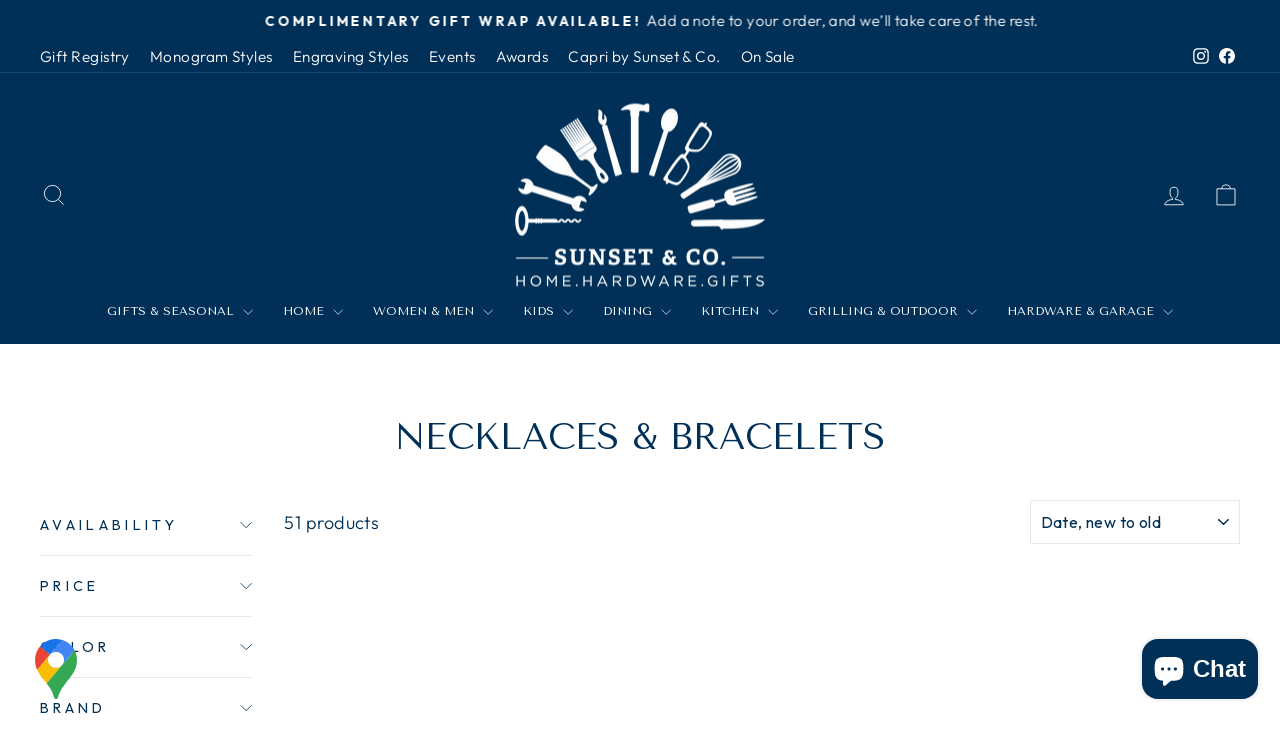

--- FILE ---
content_type: text/html; charset=utf-8
request_url: https://www.sunsetandco.com/collections/necklaces-bracelets?page=2
body_size: 94810
content:
<!doctype html>
<html class="no-js" lang="en" dir="ltr">
<script type="text/javascript">
!function(e){if(!window.pintrk){window.pintrk=function()
{window.pintrk.queue.push(Array.prototype.slice.call(arguments))};var
n=window.pintrk;n.queue=[],n.version="3.0";var
t=document.createElement("script");t.async=!0,t.src=e;var
r=document.getElementsByTagName("script")[0];r.parentNode.insertBefore(t,r)}}
("https://s.pinimg.com/ct/core.js"); 

pintrk('load','549760750532', { em: '', });
pintrk('page');
</script> 
<noscript> 
<img height="1" width="1" style="display:none;" alt=""
src="https://ct.pinterest.com/v3/?tid=YOUR_TAG_ID&noscript=1" /> 
</noscript>
  <head>
  <meta charset="utf-8">
  <meta http-equiv="X-UA-Compatible" content="IE=edge,chrome=1">
  <meta name="viewport" content="width=device-width,initial-scale=1">
  <meta name="theme-color" content="#003057">
  <link rel="canonical" href="https://www.sunsetandco.com/collections/necklaces-bracelets?page=2">
  <link rel="preconnect" href="https://cdn.shopify.com" crossorigin>
  <link rel="preconnect" href="https://fonts.shopifycdn.com" crossorigin>
  <link rel="dns-prefetch" href="https://productreviews.shopifycdn.com">
  <link rel="dns-prefetch" href="https://ajax.googleapis.com">
  <link rel="dns-prefetch" href="https://maps.googleapis.com">
  <link rel="dns-prefetch" href="https://maps.gstatic.com"><link rel="shortcut icon" href="//www.sunsetandco.com/cdn/shop/files/SunsetAndCo_32x32.png?v=1713973780" type="image/png" /><title>Necklaces &amp; Bracelets
&ndash; Page 2
&ndash; Sunset &amp; Co.
</title>
<meta property="og:site_name" content="Sunset &amp; Co.">
  <meta property="og:url" content="https://www.sunsetandco.com/collections/necklaces-bracelets?page=2">
  <meta property="og:title" content="Necklaces &amp; Bracelets">
  <meta property="og:type" content="website">
  <meta property="og:description" content="Discover Sunset & Co., San Antonio’s favorite home, hardware, gift and monogram store. Shop unique gifts, everyday essentials, custom monogramming, bridal registry, kitchenware, decor, and more. Voted Best Gifts in San Antonio for several years. Enjoy fun shopping and award-winning service in Alamo Heights. 

"><meta property="og:image" content="http://www.sunsetandco.com/cdn/shop/files/Sunset_Logo_White_on_Navy.jpg?v=1600796441">
    <meta property="og:image:secure_url" content="https://www.sunsetandco.com/cdn/shop/files/Sunset_Logo_White_on_Navy.jpg?v=1600796441">
    <meta property="og:image:width" content="1200">
    <meta property="og:image:height" content="906"><meta name="twitter:site" content="@">
  <meta name="twitter:card" content="summary_large_image">
  <meta name="twitter:title" content="Necklaces &amp; Bracelets">
  <meta name="twitter:description" content="Discover Sunset & Co., San Antonio’s favorite home, hardware, gift and monogram store. Shop unique gifts, everyday essentials, custom monogramming, bridal registry, kitchenware, decor, and more. Voted Best Gifts in San Antonio for several years. Enjoy fun shopping and award-winning service in Alamo Heights. 

">
<style data-shopify>@font-face {
  font-family: "Tenor Sans";
  font-weight: 400;
  font-style: normal;
  font-display: swap;
  src: url("//www.sunsetandco.com/cdn/fonts/tenor_sans/tenorsans_n4.966071a72c28462a9256039d3e3dc5b0cf314f65.woff2") format("woff2"),
       url("//www.sunsetandco.com/cdn/fonts/tenor_sans/tenorsans_n4.2282841d948f9649ba5c3cad6ea46df268141820.woff") format("woff");
}

  @font-face {
  font-family: Outfit;
  font-weight: 300;
  font-style: normal;
  font-display: swap;
  src: url("//www.sunsetandco.com/cdn/fonts/outfit/outfit_n3.8c97ae4c4fac7c2ea467a6dc784857f4de7e0e37.woff2") format("woff2"),
       url("//www.sunsetandco.com/cdn/fonts/outfit/outfit_n3.b50a189ccde91f9bceee88f207c18c09f0b62a7b.woff") format("woff");
}


  @font-face {
  font-family: Outfit;
  font-weight: 600;
  font-style: normal;
  font-display: swap;
  src: url("//www.sunsetandco.com/cdn/fonts/outfit/outfit_n6.dfcbaa80187851df2e8384061616a8eaa1702fdc.woff2") format("woff2"),
       url("//www.sunsetandco.com/cdn/fonts/outfit/outfit_n6.88384e9fc3e36038624caccb938f24ea8008a91d.woff") format("woff");
}

  
  
</style><link href="//www.sunsetandco.com/cdn/shop/t/23/assets/theme.css?v=114080401782448315331741638070" rel="stylesheet" type="text/css" media="all" />
<style data-shopify>:root {
    --typeHeaderPrimary: "Tenor Sans";
    --typeHeaderFallback: sans-serif;
    --typeHeaderSize: 36px;
    --typeHeaderWeight: 400;
    --typeHeaderLineHeight: 1;
    --typeHeaderSpacing: 0.0em;

    --typeBasePrimary:Outfit;
    --typeBaseFallback:sans-serif;
    --typeBaseSize: 18px;
    --typeBaseWeight: 300;
    --typeBaseSpacing: 0.025em;
    --typeBaseLineHeight: 1.4;
    --typeBaselineHeightMinus01: 1.3;

    --typeCollectionTitle: 20px;

    --iconWeight: 2px;
    --iconLinecaps: miter;

    
        --buttonRadius: 0;
    

    --colorGridOverlayOpacity: 0.0;
    --colorAnnouncement: #003057;
    --colorAnnouncementText: #ffffff;

    --colorBody: #ffffff;
    --colorBodyAlpha05: rgba(255, 255, 255, 0.05);
    --colorBodyDim: #f2f2f2;
    --colorBodyLightDim: #fafafa;
    --colorBodyMediumDim: #f5f5f5;


    --colorBorder: #e8e8e1;

    --colorBtnPrimary: #003057;
    --colorBtnPrimaryLight: #004c8a;
    --colorBtnPrimaryDim: #00223e;
    --colorBtnPrimaryText: #ffffff;

    --colorCartDot: #c20000;

    --colorDrawers: #ffffff;
    --colorDrawersDim: #f2f2f2;
    --colorDrawerBorder: #e8e8e1;
    --colorDrawerText: #003057;
    --colorDrawerTextDark: #00060a;
    --colorDrawerButton: #003057;
    --colorDrawerButtonText: #ffffff;

    --colorFooter: #003057;
    --colorFooterText: #ffffff;
    --colorFooterTextAlpha01: #ffffff;

    --colorGridOverlay: #000000;
    --colorGridOverlayOpacity: 0.1;

    --colorHeaderTextAlpha01: rgba(255, 255, 255, 0.1);

    --colorHeroText: #ffffff;

    --colorSmallImageBg: #ffffff;
    --colorLargeImageBg: #003057;

    --colorImageOverlay: #003057;
    --colorImageOverlayOpacity: 0.1;
    --colorImageOverlayTextShadow: 0.2;

    --colorLink: #003057;

    --colorModalBg: rgba(230, 230, 230, 0.6);

    --colorNav: #003057;
    --colorNavText: #ffffff;

    --colorPrice: #1c1d1d;

    --colorSaleTag: #c20000;
    --colorSaleTagText: #ffffff;

    --colorTextBody: #003057;
    --colorTextBodyAlpha015: rgba(0, 48, 87, 0.15);
    --colorTextBodyAlpha005: rgba(0, 48, 87, 0.05);
    --colorTextBodyAlpha008: rgba(0, 48, 87, 0.08);
    --colorTextSavings: #C20000;

    --urlIcoSelect: url(//www.sunsetandco.com/cdn/shop/t/23/assets/ico-select.svg);
    --urlIcoSelectFooter: url(//www.sunsetandco.com/cdn/shop/t/23/assets/ico-select-footer.svg);
    --urlIcoSelectWhite: url(//www.sunsetandco.com/cdn/shop/t/23/assets/ico-select-white.svg);

    --grid-gutter: 17px;
    --drawer-gutter: 20px;

    --sizeChartMargin: 25px 0;
    --sizeChartIconMargin: 5px;

    --newsletterReminderPadding: 40px;

    /*Shop Pay Installments*/
    --color-body-text: #003057;
    --color-body: #ffffff;
    --color-bg: #ffffff;
    }

    .placeholder-content {
    background-image: linear-gradient(100deg, #ffffff 40%, #f7f7f7 63%, #ffffff 79%);
    }</style><script>
    document.documentElement.className = document.documentElement.className.replace('no-js', 'js');

    window.theme = window.theme || {};
    theme.routes = {
      home: "/",
      cart: "/cart.js",
      cartPage: "/cart",
      cartAdd: "/cart/add.js",
      cartChange: "/cart/change.js",
      search: "/search",
      predictiveSearch: "/search/suggest"
    };
    theme.strings = {
      soldOut: "Sold Out",
      unavailable: "Unavailable",
      inStockLabel: "In stock, ready to ship",
      oneStockLabel: "Low stock - [count] item left",
      otherStockLabel: "Low stock - [count] items left",
      willNotShipUntil: "Ready to ship [date]",
      willBeInStockAfter: "Back in stock [date]",
      waitingForStock: "Backordered, shipping soon",
      savePrice: "Save [saved_amount]",
      cartEmpty: "Your cart is currently empty.",
      cartTermsConfirmation: "You must agree with the terms and conditions of sales to check out",
      searchCollections: "Collections",
      searchPages: "Pages",
      searchArticles: "Articles",
      productFrom: "from ",
      maxQuantity: "You can only have [quantity] of [title] in your cart."
    };
    theme.settings = {
      cartType: "drawer",
      isCustomerTemplate: false,
      moneyFormat: "${{amount}}",
      saveType: "dollar",
      productImageSize: "square",
      productImageCover: false,
      predictiveSearch: true,
      predictiveSearchType: null,
      predictiveSearchVendor: false,
      predictiveSearchPrice: true,
      quickView: true,
      themeName: 'Impulse',
      themeVersion: "7.6.1"
    };
  </script>

  <script>window.performance && window.performance.mark && window.performance.mark('shopify.content_for_header.start');</script><meta name="google-site-verification" content="qGKpG7GpHgg3hhd_FbbB1o0ktvsYZ1Szum-4ONCAX5I">
<meta name="facebook-domain-verification" content="wzdjz0d8ve0oho372ow5iidkzasd7z">
<meta id="shopify-digital-wallet" name="shopify-digital-wallet" content="/26285867061/digital_wallets/dialog">
<meta name="shopify-checkout-api-token" content="43228455aa9edf91bef272c76ba89fdc">
<meta id="in-context-paypal-metadata" data-shop-id="26285867061" data-venmo-supported="false" data-environment="production" data-locale="en_US" data-paypal-v4="true" data-currency="USD">
<link rel="alternate" type="application/atom+xml" title="Feed" href="/collections/necklaces-bracelets.atom" />
<link rel="prev" href="/collections/necklaces-bracelets?page=1">
<link rel="alternate" type="application/json+oembed" href="https://www.sunsetandco.com/collections/necklaces-bracelets.oembed?page=2">
<script async="async" src="/checkouts/internal/preloads.js?locale=en-US"></script>
<link rel="preconnect" href="https://shop.app" crossorigin="anonymous">
<script async="async" src="https://shop.app/checkouts/internal/preloads.js?locale=en-US&shop_id=26285867061" crossorigin="anonymous"></script>
<script id="apple-pay-shop-capabilities" type="application/json">{"shopId":26285867061,"countryCode":"US","currencyCode":"USD","merchantCapabilities":["supports3DS"],"merchantId":"gid:\/\/shopify\/Shop\/26285867061","merchantName":"Sunset \u0026 Co.","requiredBillingContactFields":["postalAddress","email"],"requiredShippingContactFields":["postalAddress","email"],"shippingType":"shipping","supportedNetworks":["visa","masterCard","amex","discover","elo","jcb"],"total":{"type":"pending","label":"Sunset \u0026 Co.","amount":"1.00"},"shopifyPaymentsEnabled":true,"supportsSubscriptions":true}</script>
<script id="shopify-features" type="application/json">{"accessToken":"43228455aa9edf91bef272c76ba89fdc","betas":["rich-media-storefront-analytics"],"domain":"www.sunsetandco.com","predictiveSearch":true,"shopId":26285867061,"locale":"en"}</script>
<script>var Shopify = Shopify || {};
Shopify.shop = "we-are-core-creative.myshopify.com";
Shopify.locale = "en";
Shopify.currency = {"active":"USD","rate":"1.0"};
Shopify.country = "US";
Shopify.theme = {"name":"Impulse - Updated 3\/10\/25","id":149220983043,"schema_name":"Impulse","schema_version":"7.6.1","theme_store_id":857,"role":"main"};
Shopify.theme.handle = "null";
Shopify.theme.style = {"id":null,"handle":null};
Shopify.cdnHost = "www.sunsetandco.com/cdn";
Shopify.routes = Shopify.routes || {};
Shopify.routes.root = "/";</script>
<script type="module">!function(o){(o.Shopify=o.Shopify||{}).modules=!0}(window);</script>
<script>!function(o){function n(){var o=[];function n(){o.push(Array.prototype.slice.apply(arguments))}return n.q=o,n}var t=o.Shopify=o.Shopify||{};t.loadFeatures=n(),t.autoloadFeatures=n()}(window);</script>
<script>
  window.ShopifyPay = window.ShopifyPay || {};
  window.ShopifyPay.apiHost = "shop.app\/pay";
  window.ShopifyPay.redirectState = null;
</script>
<script id="shop-js-analytics" type="application/json">{"pageType":"collection"}</script>
<script defer="defer" async type="module" src="//www.sunsetandco.com/cdn/shopifycloud/shop-js/modules/v2/client.init-shop-cart-sync_C5BV16lS.en.esm.js"></script>
<script defer="defer" async type="module" src="//www.sunsetandco.com/cdn/shopifycloud/shop-js/modules/v2/chunk.common_CygWptCX.esm.js"></script>
<script type="module">
  await import("//www.sunsetandco.com/cdn/shopifycloud/shop-js/modules/v2/client.init-shop-cart-sync_C5BV16lS.en.esm.js");
await import("//www.sunsetandco.com/cdn/shopifycloud/shop-js/modules/v2/chunk.common_CygWptCX.esm.js");

  window.Shopify.SignInWithShop?.initShopCartSync?.({"fedCMEnabled":true,"windoidEnabled":true});

</script>
<script>
  window.Shopify = window.Shopify || {};
  if (!window.Shopify.featureAssets) window.Shopify.featureAssets = {};
  window.Shopify.featureAssets['shop-js'] = {"shop-cart-sync":["modules/v2/client.shop-cart-sync_ZFArdW7E.en.esm.js","modules/v2/chunk.common_CygWptCX.esm.js"],"init-fed-cm":["modules/v2/client.init-fed-cm_CmiC4vf6.en.esm.js","modules/v2/chunk.common_CygWptCX.esm.js"],"shop-cash-offers":["modules/v2/client.shop-cash-offers_DOA2yAJr.en.esm.js","modules/v2/chunk.common_CygWptCX.esm.js","modules/v2/chunk.modal_D71HUcav.esm.js"],"shop-button":["modules/v2/client.shop-button_tlx5R9nI.en.esm.js","modules/v2/chunk.common_CygWptCX.esm.js"],"shop-toast-manager":["modules/v2/client.shop-toast-manager_ClPi3nE9.en.esm.js","modules/v2/chunk.common_CygWptCX.esm.js"],"init-shop-cart-sync":["modules/v2/client.init-shop-cart-sync_C5BV16lS.en.esm.js","modules/v2/chunk.common_CygWptCX.esm.js"],"avatar":["modules/v2/client.avatar_BTnouDA3.en.esm.js"],"init-windoid":["modules/v2/client.init-windoid_sURxWdc1.en.esm.js","modules/v2/chunk.common_CygWptCX.esm.js"],"init-shop-email-lookup-coordinator":["modules/v2/client.init-shop-email-lookup-coordinator_B8hsDcYM.en.esm.js","modules/v2/chunk.common_CygWptCX.esm.js"],"pay-button":["modules/v2/client.pay-button_FdsNuTd3.en.esm.js","modules/v2/chunk.common_CygWptCX.esm.js"],"shop-login-button":["modules/v2/client.shop-login-button_C5VAVYt1.en.esm.js","modules/v2/chunk.common_CygWptCX.esm.js","modules/v2/chunk.modal_D71HUcav.esm.js"],"init-customer-accounts-sign-up":["modules/v2/client.init-customer-accounts-sign-up_CPSyQ0Tj.en.esm.js","modules/v2/client.shop-login-button_C5VAVYt1.en.esm.js","modules/v2/chunk.common_CygWptCX.esm.js","modules/v2/chunk.modal_D71HUcav.esm.js"],"init-shop-for-new-customer-accounts":["modules/v2/client.init-shop-for-new-customer-accounts_ChsxoAhi.en.esm.js","modules/v2/client.shop-login-button_C5VAVYt1.en.esm.js","modules/v2/chunk.common_CygWptCX.esm.js","modules/v2/chunk.modal_D71HUcav.esm.js"],"init-customer-accounts":["modules/v2/client.init-customer-accounts_DxDtT_ad.en.esm.js","modules/v2/client.shop-login-button_C5VAVYt1.en.esm.js","modules/v2/chunk.common_CygWptCX.esm.js","modules/v2/chunk.modal_D71HUcav.esm.js"],"shop-follow-button":["modules/v2/client.shop-follow-button_Cva4Ekp9.en.esm.js","modules/v2/chunk.common_CygWptCX.esm.js","modules/v2/chunk.modal_D71HUcav.esm.js"],"checkout-modal":["modules/v2/client.checkout-modal_BPM8l0SH.en.esm.js","modules/v2/chunk.common_CygWptCX.esm.js","modules/v2/chunk.modal_D71HUcav.esm.js"],"lead-capture":["modules/v2/client.lead-capture_Bi8yE_yS.en.esm.js","modules/v2/chunk.common_CygWptCX.esm.js","modules/v2/chunk.modal_D71HUcav.esm.js"],"shop-login":["modules/v2/client.shop-login_D6lNrXab.en.esm.js","modules/v2/chunk.common_CygWptCX.esm.js","modules/v2/chunk.modal_D71HUcav.esm.js"],"payment-terms":["modules/v2/client.payment-terms_CZxnsJam.en.esm.js","modules/v2/chunk.common_CygWptCX.esm.js","modules/v2/chunk.modal_D71HUcav.esm.js"]};
</script>
<script>(function() {
  var isLoaded = false;
  function asyncLoad() {
    if (isLoaded) return;
    isLoaded = true;
    var urls = ["https:\/\/www.improvedcontactform.com\/icf.js?shop=we-are-core-creative.myshopify.com","\/\/d1liekpayvooaz.cloudfront.net\/apps\/customizery\/customizery.js?shop=we-are-core-creative.myshopify.com","https:\/\/loox.io\/widget\/ofr-7UkhVq\/loox.1707164565755.js?shop=we-are-core-creative.myshopify.com","https:\/\/cdn.logbase.io\/lb-upsell-wrapper.js?shop=we-are-core-creative.myshopify.com","https:\/\/static.klaviyo.com\/onsite\/js\/klaviyo.js?company_id=QQbExu\u0026shop=we-are-core-creative.myshopify.com","\/\/quickbuycdn.wizesaas.com\/Scripts\/wizesaas.min.js?shop=we-are-core-creative.myshopify.com","https:\/\/searchanise-ef84.kxcdn.com\/widgets\/shopify\/init.js?a=9O5V3U8s6f\u0026shop=we-are-core-creative.myshopify.com"];
    for (var i = 0; i < urls.length; i++) {
      var s = document.createElement('script');
      s.type = 'text/javascript';
      s.async = true;
      s.src = urls[i];
      var x = document.getElementsByTagName('script')[0];
      x.parentNode.insertBefore(s, x);
    }
  };
  if(window.attachEvent) {
    window.attachEvent('onload', asyncLoad);
  } else {
    window.addEventListener('load', asyncLoad, false);
  }
})();</script>
<script id="__st">var __st={"a":26285867061,"offset":-21600,"reqid":"1943ff57-f761-483c-aa47-bc376a725f92-1768854050","pageurl":"www.sunsetandco.com\/collections\/necklaces-bracelets?page=2","u":"aa0f6b834fdc","p":"collection","rtyp":"collection","rid":155460534374};</script>
<script>window.ShopifyPaypalV4VisibilityTracking = true;</script>
<script id="captcha-bootstrap">!function(){'use strict';const t='contact',e='account',n='new_comment',o=[[t,t],['blogs',n],['comments',n],[t,'customer']],c=[[e,'customer_login'],[e,'guest_login'],[e,'recover_customer_password'],[e,'create_customer']],r=t=>t.map((([t,e])=>`form[action*='/${t}']:not([data-nocaptcha='true']) input[name='form_type'][value='${e}']`)).join(','),a=t=>()=>t?[...document.querySelectorAll(t)].map((t=>t.form)):[];function s(){const t=[...o],e=r(t);return a(e)}const i='password',u='form_key',d=['recaptcha-v3-token','g-recaptcha-response','h-captcha-response',i],f=()=>{try{return window.sessionStorage}catch{return}},m='__shopify_v',_=t=>t.elements[u];function p(t,e,n=!1){try{const o=window.sessionStorage,c=JSON.parse(o.getItem(e)),{data:r}=function(t){const{data:e,action:n}=t;return t[m]||n?{data:e,action:n}:{data:t,action:n}}(c);for(const[e,n]of Object.entries(r))t.elements[e]&&(t.elements[e].value=n);n&&o.removeItem(e)}catch(o){console.error('form repopulation failed',{error:o})}}const l='form_type',E='cptcha';function T(t){t.dataset[E]=!0}const w=window,h=w.document,L='Shopify',v='ce_forms',y='captcha';let A=!1;((t,e)=>{const n=(g='f06e6c50-85a8-45c8-87d0-21a2b65856fe',I='https://cdn.shopify.com/shopifycloud/storefront-forms-hcaptcha/ce_storefront_forms_captcha_hcaptcha.v1.5.2.iife.js',D={infoText:'Protected by hCaptcha',privacyText:'Privacy',termsText:'Terms'},(t,e,n)=>{const o=w[L][v],c=o.bindForm;if(c)return c(t,g,e,D).then(n);var r;o.q.push([[t,g,e,D],n]),r=I,A||(h.body.append(Object.assign(h.createElement('script'),{id:'captcha-provider',async:!0,src:r})),A=!0)});var g,I,D;w[L]=w[L]||{},w[L][v]=w[L][v]||{},w[L][v].q=[],w[L][y]=w[L][y]||{},w[L][y].protect=function(t,e){n(t,void 0,e),T(t)},Object.freeze(w[L][y]),function(t,e,n,w,h,L){const[v,y,A,g]=function(t,e,n){const i=e?o:[],u=t?c:[],d=[...i,...u],f=r(d),m=r(i),_=r(d.filter((([t,e])=>n.includes(e))));return[a(f),a(m),a(_),s()]}(w,h,L),I=t=>{const e=t.target;return e instanceof HTMLFormElement?e:e&&e.form},D=t=>v().includes(t);t.addEventListener('submit',(t=>{const e=I(t);if(!e)return;const n=D(e)&&!e.dataset.hcaptchaBound&&!e.dataset.recaptchaBound,o=_(e),c=g().includes(e)&&(!o||!o.value);(n||c)&&t.preventDefault(),c&&!n&&(function(t){try{if(!f())return;!function(t){const e=f();if(!e)return;const n=_(t);if(!n)return;const o=n.value;o&&e.removeItem(o)}(t);const e=Array.from(Array(32),(()=>Math.random().toString(36)[2])).join('');!function(t,e){_(t)||t.append(Object.assign(document.createElement('input'),{type:'hidden',name:u})),t.elements[u].value=e}(t,e),function(t,e){const n=f();if(!n)return;const o=[...t.querySelectorAll(`input[type='${i}']`)].map((({name:t})=>t)),c=[...d,...o],r={};for(const[a,s]of new FormData(t).entries())c.includes(a)||(r[a]=s);n.setItem(e,JSON.stringify({[m]:1,action:t.action,data:r}))}(t,e)}catch(e){console.error('failed to persist form',e)}}(e),e.submit())}));const S=(t,e)=>{t&&!t.dataset[E]&&(n(t,e.some((e=>e===t))),T(t))};for(const o of['focusin','change'])t.addEventListener(o,(t=>{const e=I(t);D(e)&&S(e,y())}));const B=e.get('form_key'),M=e.get(l),P=B&&M;t.addEventListener('DOMContentLoaded',(()=>{const t=y();if(P)for(const e of t)e.elements[l].value===M&&p(e,B);[...new Set([...A(),...v().filter((t=>'true'===t.dataset.shopifyCaptcha))])].forEach((e=>S(e,t)))}))}(h,new URLSearchParams(w.location.search),n,t,e,['guest_login'])})(!0,!0)}();</script>
<script integrity="sha256-4kQ18oKyAcykRKYeNunJcIwy7WH5gtpwJnB7kiuLZ1E=" data-source-attribution="shopify.loadfeatures" defer="defer" src="//www.sunsetandco.com/cdn/shopifycloud/storefront/assets/storefront/load_feature-a0a9edcb.js" crossorigin="anonymous"></script>
<script crossorigin="anonymous" defer="defer" src="//www.sunsetandco.com/cdn/shopifycloud/storefront/assets/shopify_pay/storefront-65b4c6d7.js?v=20250812"></script>
<script data-source-attribution="shopify.dynamic_checkout.dynamic.init">var Shopify=Shopify||{};Shopify.PaymentButton=Shopify.PaymentButton||{isStorefrontPortableWallets:!0,init:function(){window.Shopify.PaymentButton.init=function(){};var t=document.createElement("script");t.src="https://www.sunsetandco.com/cdn/shopifycloud/portable-wallets/latest/portable-wallets.en.js",t.type="module",document.head.appendChild(t)}};
</script>
<script data-source-attribution="shopify.dynamic_checkout.buyer_consent">
  function portableWalletsHideBuyerConsent(e){var t=document.getElementById("shopify-buyer-consent"),n=document.getElementById("shopify-subscription-policy-button");t&&n&&(t.classList.add("hidden"),t.setAttribute("aria-hidden","true"),n.removeEventListener("click",e))}function portableWalletsShowBuyerConsent(e){var t=document.getElementById("shopify-buyer-consent"),n=document.getElementById("shopify-subscription-policy-button");t&&n&&(t.classList.remove("hidden"),t.removeAttribute("aria-hidden"),n.addEventListener("click",e))}window.Shopify?.PaymentButton&&(window.Shopify.PaymentButton.hideBuyerConsent=portableWalletsHideBuyerConsent,window.Shopify.PaymentButton.showBuyerConsent=portableWalletsShowBuyerConsent);
</script>
<script data-source-attribution="shopify.dynamic_checkout.cart.bootstrap">document.addEventListener("DOMContentLoaded",(function(){function t(){return document.querySelector("shopify-accelerated-checkout-cart, shopify-accelerated-checkout")}if(t())Shopify.PaymentButton.init();else{new MutationObserver((function(e,n){t()&&(Shopify.PaymentButton.init(),n.disconnect())})).observe(document.body,{childList:!0,subtree:!0})}}));
</script>
<link id="shopify-accelerated-checkout-styles" rel="stylesheet" media="screen" href="https://www.sunsetandco.com/cdn/shopifycloud/portable-wallets/latest/accelerated-checkout-backwards-compat.css" crossorigin="anonymous">
<style id="shopify-accelerated-checkout-cart">
        #shopify-buyer-consent {
  margin-top: 1em;
  display: inline-block;
  width: 100%;
}

#shopify-buyer-consent.hidden {
  display: none;
}

#shopify-subscription-policy-button {
  background: none;
  border: none;
  padding: 0;
  text-decoration: underline;
  font-size: inherit;
  cursor: pointer;
}

#shopify-subscription-policy-button::before {
  box-shadow: none;
}

      </style>

<script>window.performance && window.performance.mark && window.performance.mark('shopify.content_for_header.end');</script>

  <script src="//www.sunsetandco.com/cdn/shop/t/23/assets/vendor-scripts-v11.js" defer="defer"></script><script src="//www.sunsetandco.com/cdn/shop/t/23/assets/theme.js?v=104180769944361832221741638053" defer="defer"></script>

<!-- BEGIN app block: shopify://apps/klaviyo-email-marketing-sms/blocks/klaviyo-onsite-embed/2632fe16-c075-4321-a88b-50b567f42507 -->












  <script async src="https://static.klaviyo.com/onsite/js/QQbExu/klaviyo.js?company_id=QQbExu"></script>
  <script>!function(){if(!window.klaviyo){window._klOnsite=window._klOnsite||[];try{window.klaviyo=new Proxy({},{get:function(n,i){return"push"===i?function(){var n;(n=window._klOnsite).push.apply(n,arguments)}:function(){for(var n=arguments.length,o=new Array(n),w=0;w<n;w++)o[w]=arguments[w];var t="function"==typeof o[o.length-1]?o.pop():void 0,e=new Promise((function(n){window._klOnsite.push([i].concat(o,[function(i){t&&t(i),n(i)}]))}));return e}}})}catch(n){window.klaviyo=window.klaviyo||[],window.klaviyo.push=function(){var n;(n=window._klOnsite).push.apply(n,arguments)}}}}();</script>

  




  <script>
    window.klaviyoReviewsProductDesignMode = false
  </script>







<!-- END app block --><!-- BEGIN app block: shopify://apps/pagefly-page-builder/blocks/app-embed/83e179f7-59a0-4589-8c66-c0dddf959200 -->

<!-- BEGIN app snippet: pagefly-cro-ab-testing-main -->







<script>
  ;(function () {
    const url = new URL(window.location)
    const viewParam = url.searchParams.get('view')
    if (viewParam && viewParam.includes('variant-pf-')) {
      url.searchParams.set('pf_v', viewParam)
      url.searchParams.delete('view')
      window.history.replaceState({}, '', url)
    }
  })()
</script>



<script type='module'>
  
  window.PAGEFLY_CRO = window.PAGEFLY_CRO || {}

  window.PAGEFLY_CRO['data_debug'] = {
    original_template_suffix: "all_collections",
    allow_ab_test: false,
    ab_test_start_time: 0,
    ab_test_end_time: 0,
    today_date_time: 1768854051000,
  }
  window.PAGEFLY_CRO['GA4'] = { enabled: false}
</script>

<!-- END app snippet -->








  <script src='https://cdn.shopify.com/extensions/019bb4f9-aed6-78a3-be91-e9d44663e6bf/pagefly-page-builder-215/assets/pagefly-helper.js' defer='defer'></script>

  <script src='https://cdn.shopify.com/extensions/019bb4f9-aed6-78a3-be91-e9d44663e6bf/pagefly-page-builder-215/assets/pagefly-general-helper.js' defer='defer'></script>

  <script src='https://cdn.shopify.com/extensions/019bb4f9-aed6-78a3-be91-e9d44663e6bf/pagefly-page-builder-215/assets/pagefly-snap-slider.js' defer='defer'></script>

  <script src='https://cdn.shopify.com/extensions/019bb4f9-aed6-78a3-be91-e9d44663e6bf/pagefly-page-builder-215/assets/pagefly-slideshow-v3.js' defer='defer'></script>

  <script src='https://cdn.shopify.com/extensions/019bb4f9-aed6-78a3-be91-e9d44663e6bf/pagefly-page-builder-215/assets/pagefly-slideshow-v4.js' defer='defer'></script>

  <script src='https://cdn.shopify.com/extensions/019bb4f9-aed6-78a3-be91-e9d44663e6bf/pagefly-page-builder-215/assets/pagefly-glider.js' defer='defer'></script>

  <script src='https://cdn.shopify.com/extensions/019bb4f9-aed6-78a3-be91-e9d44663e6bf/pagefly-page-builder-215/assets/pagefly-slideshow-v1-v2.js' defer='defer'></script>

  <script src='https://cdn.shopify.com/extensions/019bb4f9-aed6-78a3-be91-e9d44663e6bf/pagefly-page-builder-215/assets/pagefly-product-media.js' defer='defer'></script>

  <script src='https://cdn.shopify.com/extensions/019bb4f9-aed6-78a3-be91-e9d44663e6bf/pagefly-page-builder-215/assets/pagefly-product.js' defer='defer'></script>


<script id='pagefly-helper-data' type='application/json'>
  {
    "page_optimization": {
      "assets_prefetching": false
    },
    "elements_asset_mapper": {
      "Accordion": "https://cdn.shopify.com/extensions/019bb4f9-aed6-78a3-be91-e9d44663e6bf/pagefly-page-builder-215/assets/pagefly-accordion.js",
      "Accordion3": "https://cdn.shopify.com/extensions/019bb4f9-aed6-78a3-be91-e9d44663e6bf/pagefly-page-builder-215/assets/pagefly-accordion3.js",
      "CountDown": "https://cdn.shopify.com/extensions/019bb4f9-aed6-78a3-be91-e9d44663e6bf/pagefly-page-builder-215/assets/pagefly-countdown.js",
      "GMap1": "https://cdn.shopify.com/extensions/019bb4f9-aed6-78a3-be91-e9d44663e6bf/pagefly-page-builder-215/assets/pagefly-gmap.js",
      "GMap2": "https://cdn.shopify.com/extensions/019bb4f9-aed6-78a3-be91-e9d44663e6bf/pagefly-page-builder-215/assets/pagefly-gmap.js",
      "GMapBasicV2": "https://cdn.shopify.com/extensions/019bb4f9-aed6-78a3-be91-e9d44663e6bf/pagefly-page-builder-215/assets/pagefly-gmap.js",
      "GMapAdvancedV2": "https://cdn.shopify.com/extensions/019bb4f9-aed6-78a3-be91-e9d44663e6bf/pagefly-page-builder-215/assets/pagefly-gmap.js",
      "HTML.Video": "https://cdn.shopify.com/extensions/019bb4f9-aed6-78a3-be91-e9d44663e6bf/pagefly-page-builder-215/assets/pagefly-htmlvideo.js",
      "HTML.Video2": "https://cdn.shopify.com/extensions/019bb4f9-aed6-78a3-be91-e9d44663e6bf/pagefly-page-builder-215/assets/pagefly-htmlvideo2.js",
      "HTML.Video3": "https://cdn.shopify.com/extensions/019bb4f9-aed6-78a3-be91-e9d44663e6bf/pagefly-page-builder-215/assets/pagefly-htmlvideo2.js",
      "BackgroundVideo": "https://cdn.shopify.com/extensions/019bb4f9-aed6-78a3-be91-e9d44663e6bf/pagefly-page-builder-215/assets/pagefly-htmlvideo2.js",
      "Instagram": "https://cdn.shopify.com/extensions/019bb4f9-aed6-78a3-be91-e9d44663e6bf/pagefly-page-builder-215/assets/pagefly-instagram.js",
      "Instagram2": "https://cdn.shopify.com/extensions/019bb4f9-aed6-78a3-be91-e9d44663e6bf/pagefly-page-builder-215/assets/pagefly-instagram.js",
      "Insta3": "https://cdn.shopify.com/extensions/019bb4f9-aed6-78a3-be91-e9d44663e6bf/pagefly-page-builder-215/assets/pagefly-instagram3.js",
      "Tabs": "https://cdn.shopify.com/extensions/019bb4f9-aed6-78a3-be91-e9d44663e6bf/pagefly-page-builder-215/assets/pagefly-tab.js",
      "Tabs3": "https://cdn.shopify.com/extensions/019bb4f9-aed6-78a3-be91-e9d44663e6bf/pagefly-page-builder-215/assets/pagefly-tab3.js",
      "ProductBox": "https://cdn.shopify.com/extensions/019bb4f9-aed6-78a3-be91-e9d44663e6bf/pagefly-page-builder-215/assets/pagefly-cart.js",
      "FBPageBox2": "https://cdn.shopify.com/extensions/019bb4f9-aed6-78a3-be91-e9d44663e6bf/pagefly-page-builder-215/assets/pagefly-facebook.js",
      "FBLikeButton2": "https://cdn.shopify.com/extensions/019bb4f9-aed6-78a3-be91-e9d44663e6bf/pagefly-page-builder-215/assets/pagefly-facebook.js",
      "TwitterFeed2": "https://cdn.shopify.com/extensions/019bb4f9-aed6-78a3-be91-e9d44663e6bf/pagefly-page-builder-215/assets/pagefly-twitter.js",
      "Paragraph4": "https://cdn.shopify.com/extensions/019bb4f9-aed6-78a3-be91-e9d44663e6bf/pagefly-page-builder-215/assets/pagefly-paragraph4.js",

      "AliReviews": "https://cdn.shopify.com/extensions/019bb4f9-aed6-78a3-be91-e9d44663e6bf/pagefly-page-builder-215/assets/pagefly-3rd-elements.js",
      "BackInStock": "https://cdn.shopify.com/extensions/019bb4f9-aed6-78a3-be91-e9d44663e6bf/pagefly-page-builder-215/assets/pagefly-3rd-elements.js",
      "GloboBackInStock": "https://cdn.shopify.com/extensions/019bb4f9-aed6-78a3-be91-e9d44663e6bf/pagefly-page-builder-215/assets/pagefly-3rd-elements.js",
      "GrowaveWishlist": "https://cdn.shopify.com/extensions/019bb4f9-aed6-78a3-be91-e9d44663e6bf/pagefly-page-builder-215/assets/pagefly-3rd-elements.js",
      "InfiniteOptionsShopPad": "https://cdn.shopify.com/extensions/019bb4f9-aed6-78a3-be91-e9d44663e6bf/pagefly-page-builder-215/assets/pagefly-3rd-elements.js",
      "InkybayProductPersonalizer": "https://cdn.shopify.com/extensions/019bb4f9-aed6-78a3-be91-e9d44663e6bf/pagefly-page-builder-215/assets/pagefly-3rd-elements.js",
      "LimeSpot": "https://cdn.shopify.com/extensions/019bb4f9-aed6-78a3-be91-e9d44663e6bf/pagefly-page-builder-215/assets/pagefly-3rd-elements.js",
      "Loox": "https://cdn.shopify.com/extensions/019bb4f9-aed6-78a3-be91-e9d44663e6bf/pagefly-page-builder-215/assets/pagefly-3rd-elements.js",
      "Opinew": "https://cdn.shopify.com/extensions/019bb4f9-aed6-78a3-be91-e9d44663e6bf/pagefly-page-builder-215/assets/pagefly-3rd-elements.js",
      "Powr": "https://cdn.shopify.com/extensions/019bb4f9-aed6-78a3-be91-e9d44663e6bf/pagefly-page-builder-215/assets/pagefly-3rd-elements.js",
      "ProductReviews": "https://cdn.shopify.com/extensions/019bb4f9-aed6-78a3-be91-e9d44663e6bf/pagefly-page-builder-215/assets/pagefly-3rd-elements.js",
      "PushOwl": "https://cdn.shopify.com/extensions/019bb4f9-aed6-78a3-be91-e9d44663e6bf/pagefly-page-builder-215/assets/pagefly-3rd-elements.js",
      "ReCharge": "https://cdn.shopify.com/extensions/019bb4f9-aed6-78a3-be91-e9d44663e6bf/pagefly-page-builder-215/assets/pagefly-3rd-elements.js",
      "Rivyo": "https://cdn.shopify.com/extensions/019bb4f9-aed6-78a3-be91-e9d44663e6bf/pagefly-page-builder-215/assets/pagefly-3rd-elements.js",
      "TrackingMore": "https://cdn.shopify.com/extensions/019bb4f9-aed6-78a3-be91-e9d44663e6bf/pagefly-page-builder-215/assets/pagefly-3rd-elements.js",
      "Vitals": "https://cdn.shopify.com/extensions/019bb4f9-aed6-78a3-be91-e9d44663e6bf/pagefly-page-builder-215/assets/pagefly-3rd-elements.js",
      "Wiser": "https://cdn.shopify.com/extensions/019bb4f9-aed6-78a3-be91-e9d44663e6bf/pagefly-page-builder-215/assets/pagefly-3rd-elements.js"
    },
    "custom_elements_mapper": {
      "pf-click-action-element": "https://cdn.shopify.com/extensions/019bb4f9-aed6-78a3-be91-e9d44663e6bf/pagefly-page-builder-215/assets/pagefly-click-action-element.js",
      "pf-dialog-element": "https://cdn.shopify.com/extensions/019bb4f9-aed6-78a3-be91-e9d44663e6bf/pagefly-page-builder-215/assets/pagefly-dialog-element.js"
    }
  }
</script>


<!-- END app block --><!-- BEGIN app block: shopify://apps/simprosys-google-shopping-feed/blocks/core_settings_block/1f0b859e-9fa6-4007-97e8-4513aff5ff3b --><!-- BEGIN: GSF App Core Tags & Scripts by Simprosys Google Shopping Feed -->









<!-- END: GSF App Core Tags & Scripts by Simprosys Google Shopping Feed -->
<!-- END app block --><script src="https://cdn.shopify.com/extensions/019b7cd0-6587-73c3-9937-bcc2249fa2c4/lb-upsell-227/assets/lb-selleasy.js" type="text/javascript" defer="defer"></script>
<script src="https://cdn.shopify.com/extensions/019bb756-832c-71ff-a346-a7b31c9c3508/drive-to-us-sticky-navigator-16/assets/locator.js" type="text/javascript" defer="defer"></script>
<link href="https://cdn.shopify.com/extensions/019bb756-832c-71ff-a346-a7b31c9c3508/drive-to-us-sticky-navigator-16/assets/locator.css" rel="stylesheet" type="text/css" media="all">
<script src="https://cdn.shopify.com/extensions/019ba1fd-d39b-7fca-92c2-cfa883e82613/globo-color-swatch-213/assets/globoswatch.js" type="text/javascript" defer="defer"></script>
<script src="https://cdn.shopify.com/extensions/7bc9bb47-adfa-4267-963e-cadee5096caf/inbox-1252/assets/inbox-chat-loader.js" type="text/javascript" defer="defer"></script>
<link href="https://monorail-edge.shopifysvc.com" rel="dns-prefetch">
<script>(function(){if ("sendBeacon" in navigator && "performance" in window) {try {var session_token_from_headers = performance.getEntriesByType('navigation')[0].serverTiming.find(x => x.name == '_s').description;} catch {var session_token_from_headers = undefined;}var session_cookie_matches = document.cookie.match(/_shopify_s=([^;]*)/);var session_token_from_cookie = session_cookie_matches && session_cookie_matches.length === 2 ? session_cookie_matches[1] : "";var session_token = session_token_from_headers || session_token_from_cookie || "";function handle_abandonment_event(e) {var entries = performance.getEntries().filter(function(entry) {return /monorail-edge.shopifysvc.com/.test(entry.name);});if (!window.abandonment_tracked && entries.length === 0) {window.abandonment_tracked = true;var currentMs = Date.now();var navigation_start = performance.timing.navigationStart;var payload = {shop_id: 26285867061,url: window.location.href,navigation_start,duration: currentMs - navigation_start,session_token,page_type: "collection"};window.navigator.sendBeacon("https://monorail-edge.shopifysvc.com/v1/produce", JSON.stringify({schema_id: "online_store_buyer_site_abandonment/1.1",payload: payload,metadata: {event_created_at_ms: currentMs,event_sent_at_ms: currentMs}}));}}window.addEventListener('pagehide', handle_abandonment_event);}}());</script>
<script id="web-pixels-manager-setup">(function e(e,d,r,n,o){if(void 0===o&&(o={}),!Boolean(null===(a=null===(i=window.Shopify)||void 0===i?void 0:i.analytics)||void 0===a?void 0:a.replayQueue)){var i,a;window.Shopify=window.Shopify||{};var t=window.Shopify;t.analytics=t.analytics||{};var s=t.analytics;s.replayQueue=[],s.publish=function(e,d,r){return s.replayQueue.push([e,d,r]),!0};try{self.performance.mark("wpm:start")}catch(e){}var l=function(){var e={modern:/Edge?\/(1{2}[4-9]|1[2-9]\d|[2-9]\d{2}|\d{4,})\.\d+(\.\d+|)|Firefox\/(1{2}[4-9]|1[2-9]\d|[2-9]\d{2}|\d{4,})\.\d+(\.\d+|)|Chrom(ium|e)\/(9{2}|\d{3,})\.\d+(\.\d+|)|(Maci|X1{2}).+ Version\/(15\.\d+|(1[6-9]|[2-9]\d|\d{3,})\.\d+)([,.]\d+|)( \(\w+\)|)( Mobile\/\w+|) Safari\/|Chrome.+OPR\/(9{2}|\d{3,})\.\d+\.\d+|(CPU[ +]OS|iPhone[ +]OS|CPU[ +]iPhone|CPU IPhone OS|CPU iPad OS)[ +]+(15[._]\d+|(1[6-9]|[2-9]\d|\d{3,})[._]\d+)([._]\d+|)|Android:?[ /-](13[3-9]|1[4-9]\d|[2-9]\d{2}|\d{4,})(\.\d+|)(\.\d+|)|Android.+Firefox\/(13[5-9]|1[4-9]\d|[2-9]\d{2}|\d{4,})\.\d+(\.\d+|)|Android.+Chrom(ium|e)\/(13[3-9]|1[4-9]\d|[2-9]\d{2}|\d{4,})\.\d+(\.\d+|)|SamsungBrowser\/([2-9]\d|\d{3,})\.\d+/,legacy:/Edge?\/(1[6-9]|[2-9]\d|\d{3,})\.\d+(\.\d+|)|Firefox\/(5[4-9]|[6-9]\d|\d{3,})\.\d+(\.\d+|)|Chrom(ium|e)\/(5[1-9]|[6-9]\d|\d{3,})\.\d+(\.\d+|)([\d.]+$|.*Safari\/(?![\d.]+ Edge\/[\d.]+$))|(Maci|X1{2}).+ Version\/(10\.\d+|(1[1-9]|[2-9]\d|\d{3,})\.\d+)([,.]\d+|)( \(\w+\)|)( Mobile\/\w+|) Safari\/|Chrome.+OPR\/(3[89]|[4-9]\d|\d{3,})\.\d+\.\d+|(CPU[ +]OS|iPhone[ +]OS|CPU[ +]iPhone|CPU IPhone OS|CPU iPad OS)[ +]+(10[._]\d+|(1[1-9]|[2-9]\d|\d{3,})[._]\d+)([._]\d+|)|Android:?[ /-](13[3-9]|1[4-9]\d|[2-9]\d{2}|\d{4,})(\.\d+|)(\.\d+|)|Mobile Safari.+OPR\/([89]\d|\d{3,})\.\d+\.\d+|Android.+Firefox\/(13[5-9]|1[4-9]\d|[2-9]\d{2}|\d{4,})\.\d+(\.\d+|)|Android.+Chrom(ium|e)\/(13[3-9]|1[4-9]\d|[2-9]\d{2}|\d{4,})\.\d+(\.\d+|)|Android.+(UC? ?Browser|UCWEB|U3)[ /]?(15\.([5-9]|\d{2,})|(1[6-9]|[2-9]\d|\d{3,})\.\d+)\.\d+|SamsungBrowser\/(5\.\d+|([6-9]|\d{2,})\.\d+)|Android.+MQ{2}Browser\/(14(\.(9|\d{2,})|)|(1[5-9]|[2-9]\d|\d{3,})(\.\d+|))(\.\d+|)|K[Aa][Ii]OS\/(3\.\d+|([4-9]|\d{2,})\.\d+)(\.\d+|)/},d=e.modern,r=e.legacy,n=navigator.userAgent;return n.match(d)?"modern":n.match(r)?"legacy":"unknown"}(),u="modern"===l?"modern":"legacy",c=(null!=n?n:{modern:"",legacy:""})[u],f=function(e){return[e.baseUrl,"/wpm","/b",e.hashVersion,"modern"===e.buildTarget?"m":"l",".js"].join("")}({baseUrl:d,hashVersion:r,buildTarget:u}),m=function(e){var d=e.version,r=e.bundleTarget,n=e.surface,o=e.pageUrl,i=e.monorailEndpoint;return{emit:function(e){var a=e.status,t=e.errorMsg,s=(new Date).getTime(),l=JSON.stringify({metadata:{event_sent_at_ms:s},events:[{schema_id:"web_pixels_manager_load/3.1",payload:{version:d,bundle_target:r,page_url:o,status:a,surface:n,error_msg:t},metadata:{event_created_at_ms:s}}]});if(!i)return console&&console.warn&&console.warn("[Web Pixels Manager] No Monorail endpoint provided, skipping logging."),!1;try{return self.navigator.sendBeacon.bind(self.navigator)(i,l)}catch(e){}var u=new XMLHttpRequest;try{return u.open("POST",i,!0),u.setRequestHeader("Content-Type","text/plain"),u.send(l),!0}catch(e){return console&&console.warn&&console.warn("[Web Pixels Manager] Got an unhandled error while logging to Monorail."),!1}}}}({version:r,bundleTarget:l,surface:e.surface,pageUrl:self.location.href,monorailEndpoint:e.monorailEndpoint});try{o.browserTarget=l,function(e){var d=e.src,r=e.async,n=void 0===r||r,o=e.onload,i=e.onerror,a=e.sri,t=e.scriptDataAttributes,s=void 0===t?{}:t,l=document.createElement("script"),u=document.querySelector("head"),c=document.querySelector("body");if(l.async=n,l.src=d,a&&(l.integrity=a,l.crossOrigin="anonymous"),s)for(var f in s)if(Object.prototype.hasOwnProperty.call(s,f))try{l.dataset[f]=s[f]}catch(e){}if(o&&l.addEventListener("load",o),i&&l.addEventListener("error",i),u)u.appendChild(l);else{if(!c)throw new Error("Did not find a head or body element to append the script");c.appendChild(l)}}({src:f,async:!0,onload:function(){if(!function(){var e,d;return Boolean(null===(d=null===(e=window.Shopify)||void 0===e?void 0:e.analytics)||void 0===d?void 0:d.initialized)}()){var d=window.webPixelsManager.init(e)||void 0;if(d){var r=window.Shopify.analytics;r.replayQueue.forEach((function(e){var r=e[0],n=e[1],o=e[2];d.publishCustomEvent(r,n,o)})),r.replayQueue=[],r.publish=d.publishCustomEvent,r.visitor=d.visitor,r.initialized=!0}}},onerror:function(){return m.emit({status:"failed",errorMsg:"".concat(f," has failed to load")})},sri:function(e){var d=/^sha384-[A-Za-z0-9+/=]+$/;return"string"==typeof e&&d.test(e)}(c)?c:"",scriptDataAttributes:o}),m.emit({status:"loading"})}catch(e){m.emit({status:"failed",errorMsg:(null==e?void 0:e.message)||"Unknown error"})}}})({shopId: 26285867061,storefrontBaseUrl: "https://www.sunsetandco.com",extensionsBaseUrl: "https://extensions.shopifycdn.com/cdn/shopifycloud/web-pixels-manager",monorailEndpoint: "https://monorail-edge.shopifysvc.com/unstable/produce_batch",surface: "storefront-renderer",enabledBetaFlags: ["2dca8a86"],webPixelsConfigList: [{"id":"1424195843","configuration":"{\"accountID\":\"QQbExu\",\"webPixelConfig\":\"eyJlbmFibGVBZGRlZFRvQ2FydEV2ZW50cyI6IHRydWV9\"}","eventPayloadVersion":"v1","runtimeContext":"STRICT","scriptVersion":"524f6c1ee37bacdca7657a665bdca589","type":"APP","apiClientId":123074,"privacyPurposes":["ANALYTICS","MARKETING"],"dataSharingAdjustments":{"protectedCustomerApprovalScopes":["read_customer_address","read_customer_email","read_customer_name","read_customer_personal_data","read_customer_phone"]}},{"id":"1283293443","configuration":"{\"account_ID\":\"114698\",\"google_analytics_tracking_tag\":\"1\",\"measurement_id\":\"2\",\"api_secret\":\"3\",\"shop_settings\":\"{\\\"custom_pixel_script\\\":\\\"https:\\\\\\\/\\\\\\\/storage.googleapis.com\\\\\\\/gsf-scripts\\\\\\\/custom-pixels\\\\\\\/we-are-core-creative.js\\\"}\"}","eventPayloadVersion":"v1","runtimeContext":"LAX","scriptVersion":"c6b888297782ed4a1cba19cda43d6625","type":"APP","apiClientId":1558137,"privacyPurposes":[],"dataSharingAdjustments":{"protectedCustomerApprovalScopes":["read_customer_address","read_customer_email","read_customer_name","read_customer_personal_data","read_customer_phone"]}},{"id":"508068099","configuration":"{\"config\":\"{\\\"pixel_id\\\":\\\"G-F21YG34XVT\\\",\\\"target_country\\\":\\\"US\\\",\\\"gtag_events\\\":[{\\\"type\\\":\\\"begin_checkout\\\",\\\"action_label\\\":[\\\"G-F21YG34XVT\\\",\\\"AW-665485827\\\/_dOUCLH1qcQBEIOEqr0C\\\"]},{\\\"type\\\":\\\"search\\\",\\\"action_label\\\":[\\\"G-F21YG34XVT\\\",\\\"AW-665485827\\\/1tLTCLT1qcQBEIOEqr0C\\\"]},{\\\"type\\\":\\\"view_item\\\",\\\"action_label\\\":[\\\"G-F21YG34XVT\\\",\\\"AW-665485827\\\/6Q-GCKv1qcQBEIOEqr0C\\\",\\\"MC-9JNHVEWD7Z\\\"]},{\\\"type\\\":\\\"purchase\\\",\\\"action_label\\\":[\\\"G-F21YG34XVT\\\",\\\"AW-665485827\\\/ve7SCKj1qcQBEIOEqr0C\\\",\\\"MC-9JNHVEWD7Z\\\"]},{\\\"type\\\":\\\"page_view\\\",\\\"action_label\\\":[\\\"G-F21YG34XVT\\\",\\\"AW-665485827\\\/e36QCKX1qcQBEIOEqr0C\\\",\\\"MC-9JNHVEWD7Z\\\"]},{\\\"type\\\":\\\"add_payment_info\\\",\\\"action_label\\\":[\\\"G-F21YG34XVT\\\",\\\"AW-665485827\\\/JOZTCLf1qcQBEIOEqr0C\\\"]},{\\\"type\\\":\\\"add_to_cart\\\",\\\"action_label\\\":[\\\"G-F21YG34XVT\\\",\\\"AW-665485827\\\/J6MtCK71qcQBEIOEqr0C\\\"]}],\\\"enable_monitoring_mode\\\":false}\"}","eventPayloadVersion":"v1","runtimeContext":"OPEN","scriptVersion":"b2a88bafab3e21179ed38636efcd8a93","type":"APP","apiClientId":1780363,"privacyPurposes":[],"dataSharingAdjustments":{"protectedCustomerApprovalScopes":["read_customer_address","read_customer_email","read_customer_name","read_customer_personal_data","read_customer_phone"]}},{"id":"167936259","configuration":"{\"pixel_id\":\"775414929617715\",\"pixel_type\":\"facebook_pixel\",\"metaapp_system_user_token\":\"-\"}","eventPayloadVersion":"v1","runtimeContext":"OPEN","scriptVersion":"ca16bc87fe92b6042fbaa3acc2fbdaa6","type":"APP","apiClientId":2329312,"privacyPurposes":["ANALYTICS","MARKETING","SALE_OF_DATA"],"dataSharingAdjustments":{"protectedCustomerApprovalScopes":["read_customer_address","read_customer_email","read_customer_name","read_customer_personal_data","read_customer_phone"]}},{"id":"105775363","configuration":"{\"tagID\":\"2613713582843\"}","eventPayloadVersion":"v1","runtimeContext":"STRICT","scriptVersion":"18031546ee651571ed29edbe71a3550b","type":"APP","apiClientId":3009811,"privacyPurposes":["ANALYTICS","MARKETING","SALE_OF_DATA"],"dataSharingAdjustments":{"protectedCustomerApprovalScopes":["read_customer_address","read_customer_email","read_customer_name","read_customer_personal_data","read_customer_phone"]}},{"id":"56164611","configuration":"{\"accountID\":\"selleasy-metrics-track\"}","eventPayloadVersion":"v1","runtimeContext":"STRICT","scriptVersion":"5aac1f99a8ca74af74cea751ede503d2","type":"APP","apiClientId":5519923,"privacyPurposes":[],"dataSharingAdjustments":{"protectedCustomerApprovalScopes":["read_customer_email","read_customer_name","read_customer_personal_data"]}},{"id":"37093635","configuration":"{\"apiKey\":\"9O5V3U8s6f\", \"host\":\"searchserverapi.com\"}","eventPayloadVersion":"v1","runtimeContext":"STRICT","scriptVersion":"5559ea45e47b67d15b30b79e7c6719da","type":"APP","apiClientId":578825,"privacyPurposes":["ANALYTICS"],"dataSharingAdjustments":{"protectedCustomerApprovalScopes":["read_customer_personal_data"]}},{"id":"31457539","eventPayloadVersion":"1","runtimeContext":"LAX","scriptVersion":"1","type":"CUSTOM","privacyPurposes":["ANALYTICS","MARKETING","SALE_OF_DATA"],"name":"Simprosys"},{"id":"shopify-app-pixel","configuration":"{}","eventPayloadVersion":"v1","runtimeContext":"STRICT","scriptVersion":"0450","apiClientId":"shopify-pixel","type":"APP","privacyPurposes":["ANALYTICS","MARKETING"]},{"id":"shopify-custom-pixel","eventPayloadVersion":"v1","runtimeContext":"LAX","scriptVersion":"0450","apiClientId":"shopify-pixel","type":"CUSTOM","privacyPurposes":["ANALYTICS","MARKETING"]}],isMerchantRequest: false,initData: {"shop":{"name":"Sunset \u0026 Co.","paymentSettings":{"currencyCode":"USD"},"myshopifyDomain":"we-are-core-creative.myshopify.com","countryCode":"US","storefrontUrl":"https:\/\/www.sunsetandco.com"},"customer":null,"cart":null,"checkout":null,"productVariants":[],"purchasingCompany":null},},"https://www.sunsetandco.com/cdn","fcfee988w5aeb613cpc8e4bc33m6693e112",{"modern":"","legacy":""},{"shopId":"26285867061","storefrontBaseUrl":"https:\/\/www.sunsetandco.com","extensionBaseUrl":"https:\/\/extensions.shopifycdn.com\/cdn\/shopifycloud\/web-pixels-manager","surface":"storefront-renderer","enabledBetaFlags":"[\"2dca8a86\"]","isMerchantRequest":"false","hashVersion":"fcfee988w5aeb613cpc8e4bc33m6693e112","publish":"custom","events":"[[\"page_viewed\",{}],[\"collection_viewed\",{\"collection\":{\"id\":\"155460534374\",\"title\":\"Necklaces \u0026 Bracelets\",\"productVariants\":[]}}]]"});</script><script>
  window.ShopifyAnalytics = window.ShopifyAnalytics || {};
  window.ShopifyAnalytics.meta = window.ShopifyAnalytics.meta || {};
  window.ShopifyAnalytics.meta.currency = 'USD';
  var meta = {"products":[],"page":{"pageType":"collection","resourceType":"collection","resourceId":155460534374,"requestId":"1943ff57-f761-483c-aa47-bc376a725f92-1768854050"}};
  for (var attr in meta) {
    window.ShopifyAnalytics.meta[attr] = meta[attr];
  }
</script>
<script class="analytics">
  (function () {
    var customDocumentWrite = function(content) {
      var jquery = null;

      if (window.jQuery) {
        jquery = window.jQuery;
      } else if (window.Checkout && window.Checkout.$) {
        jquery = window.Checkout.$;
      }

      if (jquery) {
        jquery('body').append(content);
      }
    };

    var hasLoggedConversion = function(token) {
      if (token) {
        return document.cookie.indexOf('loggedConversion=' + token) !== -1;
      }
      return false;
    }

    var setCookieIfConversion = function(token) {
      if (token) {
        var twoMonthsFromNow = new Date(Date.now());
        twoMonthsFromNow.setMonth(twoMonthsFromNow.getMonth() + 2);

        document.cookie = 'loggedConversion=' + token + '; expires=' + twoMonthsFromNow;
      }
    }

    var trekkie = window.ShopifyAnalytics.lib = window.trekkie = window.trekkie || [];
    if (trekkie.integrations) {
      return;
    }
    trekkie.methods = [
      'identify',
      'page',
      'ready',
      'track',
      'trackForm',
      'trackLink'
    ];
    trekkie.factory = function(method) {
      return function() {
        var args = Array.prototype.slice.call(arguments);
        args.unshift(method);
        trekkie.push(args);
        return trekkie;
      };
    };
    for (var i = 0; i < trekkie.methods.length; i++) {
      var key = trekkie.methods[i];
      trekkie[key] = trekkie.factory(key);
    }
    trekkie.load = function(config) {
      trekkie.config = config || {};
      trekkie.config.initialDocumentCookie = document.cookie;
      var first = document.getElementsByTagName('script')[0];
      var script = document.createElement('script');
      script.type = 'text/javascript';
      script.onerror = function(e) {
        var scriptFallback = document.createElement('script');
        scriptFallback.type = 'text/javascript';
        scriptFallback.onerror = function(error) {
                var Monorail = {
      produce: function produce(monorailDomain, schemaId, payload) {
        var currentMs = new Date().getTime();
        var event = {
          schema_id: schemaId,
          payload: payload,
          metadata: {
            event_created_at_ms: currentMs,
            event_sent_at_ms: currentMs
          }
        };
        return Monorail.sendRequest("https://" + monorailDomain + "/v1/produce", JSON.stringify(event));
      },
      sendRequest: function sendRequest(endpointUrl, payload) {
        // Try the sendBeacon API
        if (window && window.navigator && typeof window.navigator.sendBeacon === 'function' && typeof window.Blob === 'function' && !Monorail.isIos12()) {
          var blobData = new window.Blob([payload], {
            type: 'text/plain'
          });

          if (window.navigator.sendBeacon(endpointUrl, blobData)) {
            return true;
          } // sendBeacon was not successful

        } // XHR beacon

        var xhr = new XMLHttpRequest();

        try {
          xhr.open('POST', endpointUrl);
          xhr.setRequestHeader('Content-Type', 'text/plain');
          xhr.send(payload);
        } catch (e) {
          console.log(e);
        }

        return false;
      },
      isIos12: function isIos12() {
        return window.navigator.userAgent.lastIndexOf('iPhone; CPU iPhone OS 12_') !== -1 || window.navigator.userAgent.lastIndexOf('iPad; CPU OS 12_') !== -1;
      }
    };
    Monorail.produce('monorail-edge.shopifysvc.com',
      'trekkie_storefront_load_errors/1.1',
      {shop_id: 26285867061,
      theme_id: 149220983043,
      app_name: "storefront",
      context_url: window.location.href,
      source_url: "//www.sunsetandco.com/cdn/s/trekkie.storefront.cd680fe47e6c39ca5d5df5f0a32d569bc48c0f27.min.js"});

        };
        scriptFallback.async = true;
        scriptFallback.src = '//www.sunsetandco.com/cdn/s/trekkie.storefront.cd680fe47e6c39ca5d5df5f0a32d569bc48c0f27.min.js';
        first.parentNode.insertBefore(scriptFallback, first);
      };
      script.async = true;
      script.src = '//www.sunsetandco.com/cdn/s/trekkie.storefront.cd680fe47e6c39ca5d5df5f0a32d569bc48c0f27.min.js';
      first.parentNode.insertBefore(script, first);
    };
    trekkie.load(
      {"Trekkie":{"appName":"storefront","development":false,"defaultAttributes":{"shopId":26285867061,"isMerchantRequest":null,"themeId":149220983043,"themeCityHash":"5524023920931859689","contentLanguage":"en","currency":"USD","eventMetadataId":"d33f4626-cc69-4117-890e-183a48246f9c"},"isServerSideCookieWritingEnabled":true,"monorailRegion":"shop_domain","enabledBetaFlags":["65f19447"]},"Session Attribution":{},"S2S":{"facebookCapiEnabled":true,"source":"trekkie-storefront-renderer","apiClientId":580111}}
    );

    var loaded = false;
    trekkie.ready(function() {
      if (loaded) return;
      loaded = true;

      window.ShopifyAnalytics.lib = window.trekkie;

      var originalDocumentWrite = document.write;
      document.write = customDocumentWrite;
      try { window.ShopifyAnalytics.merchantGoogleAnalytics.call(this); } catch(error) {};
      document.write = originalDocumentWrite;

      window.ShopifyAnalytics.lib.page(null,{"pageType":"collection","resourceType":"collection","resourceId":155460534374,"requestId":"1943ff57-f761-483c-aa47-bc376a725f92-1768854050","shopifyEmitted":true});

      var match = window.location.pathname.match(/checkouts\/(.+)\/(thank_you|post_purchase)/)
      var token = match? match[1]: undefined;
      if (!hasLoggedConversion(token)) {
        setCookieIfConversion(token);
        window.ShopifyAnalytics.lib.track("Viewed Product Category",{"currency":"USD","category":"Collection: necklaces-bracelets","collectionName":"necklaces-bracelets","collectionId":155460534374,"nonInteraction":true},undefined,undefined,{"shopifyEmitted":true});
      }
    });


        var eventsListenerScript = document.createElement('script');
        eventsListenerScript.async = true;
        eventsListenerScript.src = "//www.sunsetandco.com/cdn/shopifycloud/storefront/assets/shop_events_listener-3da45d37.js";
        document.getElementsByTagName('head')[0].appendChild(eventsListenerScript);

})();</script>
<script
  defer
  src="https://www.sunsetandco.com/cdn/shopifycloud/perf-kit/shopify-perf-kit-3.0.4.min.js"
  data-application="storefront-renderer"
  data-shop-id="26285867061"
  data-render-region="gcp-us-central1"
  data-page-type="collection"
  data-theme-instance-id="149220983043"
  data-theme-name="Impulse"
  data-theme-version="7.6.1"
  data-monorail-region="shop_domain"
  data-resource-timing-sampling-rate="10"
  data-shs="true"
  data-shs-beacon="true"
  data-shs-export-with-fetch="true"
  data-shs-logs-sample-rate="1"
  data-shs-beacon-endpoint="https://www.sunsetandco.com/api/collect"
></script>
</head>

<body class="template-collection" data-center-text="true" data-button_style="square" data-type_header_capitalize="true" data-type_headers_align_text="true" data-type_product_capitalize="true" data-swatch_style="square" >

  <a class="in-page-link visually-hidden skip-link" href="#MainContent">Skip to content</a>

  <div id="PageContainer" class="page-container">
    <div class="transition-body"><!-- BEGIN sections: header-group -->
<div id="shopify-section-sections--19267966304515__announcement" class="shopify-section shopify-section-group-header-group"><style></style>
  <div class="announcement-bar">
    <div class="page-width">
      <div class="slideshow-wrapper">
        <button type="button" class="visually-hidden slideshow__pause" data-id="sections--19267966304515__announcement" aria-live="polite">
          <span class="slideshow__pause-stop">
            <svg aria-hidden="true" focusable="false" role="presentation" class="icon icon-pause" viewBox="0 0 10 13"><path d="M0 0h3v13H0zm7 0h3v13H7z" fill-rule="evenodd"/></svg>
            <span class="icon__fallback-text">Pause slideshow</span>
          </span>
          <span class="slideshow__pause-play">
            <svg aria-hidden="true" focusable="false" role="presentation" class="icon icon-play" viewBox="18.24 17.35 24.52 28.3"><path fill="#323232" d="M22.1 19.151v25.5l20.4-13.489-20.4-12.011z"/></svg>
            <span class="icon__fallback-text">Play slideshow</span>
          </span>
        </button>

        <div
          id="AnnouncementSlider"
          class="announcement-slider"
          data-compact="true"
          data-block-count="3"><div
                id="AnnouncementSlide-announcement-0"
                class="announcement-slider__slide"
                data-index="0"
                
              ><a class="announcement-link" href="/pages/shipping-returns"><span class="announcement-text">Free Shipping</span><span class="announcement-link-text">Get FREE shipping* on orders $75 or more.</span></a></div><div
                id="AnnouncementSlide-announcement_fwbzFD"
                class="announcement-slider__slide"
                data-index="1"
                
              ><span class="announcement-text">Complimentary Gift Wrap Available!</span><span class="announcement-link-text">Add a note to your order, and we’ll take care of the rest.</span></div><div
                id="AnnouncementSlide-announcement_78VYnD"
                class="announcement-slider__slide"
                data-index="2"
                
              ><span class="announcement-text">30-Day Returns!</span><span class="announcement-link-text">Enjoy a 30-day return window on all regularly priced merchandise.</span></div></div>
      </div>
    </div>
  </div>




</div><div id="shopify-section-sections--19267966304515__header" class="shopify-section shopify-section-group-header-group">

<div id="NavDrawer" class="drawer drawer--left">
  <div class="drawer__contents">
    <div class="drawer__fixed-header">
      <div class="drawer__header appear-animation appear-delay-1">
        <div class="h2 drawer__title"></div>
        <div class="drawer__close">
          <button type="button" class="drawer__close-button js-drawer-close">
            <svg aria-hidden="true" focusable="false" role="presentation" class="icon icon-close" viewBox="0 0 64 64"><title>icon-X</title><path d="m19 17.61 27.12 27.13m0-27.12L19 44.74"/></svg>
            <span class="icon__fallback-text">Close menu</span>
          </button>
        </div>
      </div>
    </div>
    <div class="drawer__scrollable">
      <ul class="mobile-nav mobile-nav--heading-style" role="navigation" aria-label="Primary"><li class="mobile-nav__item appear-animation appear-delay-2"><div class="mobile-nav__has-sublist"><a href="/collections/gifts-accessories"
                    class="mobile-nav__link mobile-nav__link--top-level"
                    id="Label-collections-gifts-accessories1"
                    >
                    Gifts & Seasonal
                  </a>
                  <div class="mobile-nav__toggle">
                    <button type="button"
                      aria-controls="Linklist-collections-gifts-accessories1"
                      aria-labelledby="Label-collections-gifts-accessories1"
                      class="collapsible-trigger collapsible--auto-height"><span class="collapsible-trigger__icon collapsible-trigger__icon--open" role="presentation">
  <svg aria-hidden="true" focusable="false" role="presentation" class="icon icon--wide icon-chevron-down" viewBox="0 0 28 16"><path d="m1.57 1.59 12.76 12.77L27.1 1.59" stroke-width="2" stroke="#000" fill="none"/></svg>
</span>
</button>
                  </div></div><div id="Linklist-collections-gifts-accessories1"
                class="mobile-nav__sublist collapsible-content collapsible-content--all"
                >
                <div class="collapsible-content__inner">
                  <ul class="mobile-nav__sublist"><li class="mobile-nav__item">
                        <div class="mobile-nav__child-item"><a href="/collections/gifts-accessories"
                              class="mobile-nav__link"
                              id="Sublabel-collections-gifts-accessories1"
                              >
                              Easy Gifting &amp; More
                            </a><button type="button"
                              aria-controls="Sublinklist-collections-gifts-accessories1-collections-gifts-accessories1"
                              aria-labelledby="Sublabel-collections-gifts-accessories1"
                              class="collapsible-trigger"><span class="collapsible-trigger__icon collapsible-trigger__icon--circle collapsible-trigger__icon--open" role="presentation">
  <svg aria-hidden="true" focusable="false" role="presentation" class="icon icon--wide icon-chevron-down" viewBox="0 0 28 16"><path d="m1.57 1.59 12.76 12.77L27.1 1.59" stroke-width="2" stroke="#000" fill="none"/></svg>
</span>
</button></div><div
                            id="Sublinklist-collections-gifts-accessories1-collections-gifts-accessories1"
                            aria-labelledby="Sublabel-collections-gifts-accessories1"
                            class="mobile-nav__sublist collapsible-content collapsible-content--all"
                            >
                            <div class="collapsible-content__inner">
                              <ul class="mobile-nav__grandchildlist"><li class="mobile-nav__item">
                                    <a href="/collections/best-sellers" class="mobile-nav__link">
                                      Best Sellers
                                    </a>
                                  </li><li class="mobile-nav__item">
                                    <a href="/collections/engraved-gifts" class="mobile-nav__link">
                                      Engraved Gifts
                                    </a>
                                  </li><li class="mobile-nav__item">
                                    <a href="/collections/monogram-blankets" class="mobile-nav__link">
                                      Monogrammed Gifts
                                    </a>
                                  </li><li class="mobile-nav__item">
                                    <a href="/collections/greeting-cards" class="mobile-nav__link">
                                      Gift Cards & Greeting Cards
                                    </a>
                                  </li><li class="mobile-nav__item">
                                    <a href="/collections/gift-wrap-cards" class="mobile-nav__link">
                                      Gift Wrap
                                    </a>
                                  </li><li class="mobile-nav__item">
                                    <a href="/collections/keychains" class="mobile-nav__link">
                                      Keychains
                                    </a>
                                  </li><li class="mobile-nav__item">
                                    <a href="/collections/trinkets-stationery" class="mobile-nav__link">
                                      Trinkets & Stationery
                                    </a>
                                  </li><li class="mobile-nav__item">
                                    <a href="/collections/gifts-under-50" class="mobile-nav__link">
                                      Gifts Under $50
                                    </a>
                                  </li></ul>
                            </div>
                          </div></li><li class="mobile-nav__item">
                        <div class="mobile-nav__child-item"><a href="/collections/valentines-day"
                              class="mobile-nav__link"
                              id="Sublabel-collections-valentines-day2"
                              >
                              Valentine&#39;s Day
                            </a><button type="button"
                              aria-controls="Sublinklist-collections-gifts-accessories1-collections-valentines-day2"
                              aria-labelledby="Sublabel-collections-valentines-day2"
                              class="collapsible-trigger"><span class="collapsible-trigger__icon collapsible-trigger__icon--circle collapsible-trigger__icon--open" role="presentation">
  <svg aria-hidden="true" focusable="false" role="presentation" class="icon icon--wide icon-chevron-down" viewBox="0 0 28 16"><path d="m1.57 1.59 12.76 12.77L27.1 1.59" stroke-width="2" stroke="#000" fill="none"/></svg>
</span>
</button></div><div
                            id="Sublinklist-collections-gifts-accessories1-collections-valentines-day2"
                            aria-labelledby="Sublabel-collections-valentines-day2"
                            class="mobile-nav__sublist collapsible-content collapsible-content--all"
                            >
                            <div class="collapsible-content__inner">
                              <ul class="mobile-nav__grandchildlist"><li class="mobile-nav__item">
                                    <a href="/collections/valentines-day" class="mobile-nav__link">
                                      Valentine's Day
                                    </a>
                                  </li><li class="mobile-nav__item">
                                    <a href="/collections/valentines-party" class="mobile-nav__link">
                                      Valentine's Party
                                    </a>
                                  </li><li class="mobile-nav__item">
                                    <a href="/collections/valentines-day-apparel" class="mobile-nav__link">
                                      Valentine's Apparel
                                    </a>
                                  </li></ul>
                            </div>
                          </div></li><li class="mobile-nav__item">
                        <div class="mobile-nav__child-item"><a href="/collections/easter-collection"
                              class="mobile-nav__link"
                              id="Sublabel-collections-easter-collection3"
                              >
                              Easter Preview
                            </a><button type="button"
                              aria-controls="Sublinklist-collections-gifts-accessories1-collections-easter-collection3"
                              aria-labelledby="Sublabel-collections-easter-collection3"
                              class="collapsible-trigger"><span class="collapsible-trigger__icon collapsible-trigger__icon--circle collapsible-trigger__icon--open" role="presentation">
  <svg aria-hidden="true" focusable="false" role="presentation" class="icon icon--wide icon-chevron-down" viewBox="0 0 28 16"><path d="m1.57 1.59 12.76 12.77L27.1 1.59" stroke-width="2" stroke="#000" fill="none"/></svg>
</span>
</button></div><div
                            id="Sublinklist-collections-gifts-accessories1-collections-easter-collection3"
                            aria-labelledby="Sublabel-collections-easter-collection3"
                            class="mobile-nav__sublist collapsible-content collapsible-content--all"
                            >
                            <div class="collapsible-content__inner">
                              <ul class="mobile-nav__grandchildlist"><li class="mobile-nav__item">
                                    <a href="/collections/easter-decor-accents" class="mobile-nav__link">
                                      Easter Décor & Accents
                                    </a>
                                  </li><li class="mobile-nav__item">
                                    <a href="/collections/easter-dining-serving" class="mobile-nav__link">
                                      Easter Dining & Serving
                                    </a>
                                  </li><li class="mobile-nav__item">
                                    <a href="/collections/easter-baskets-stuffers" class="mobile-nav__link">
                                      Easter Baskets & Stuffers
                                    </a>
                                  </li></ul>
                            </div>
                          </div></li></ul>
                </div>
              </div></li><li class="mobile-nav__item appear-animation appear-delay-3"><div class="mobile-nav__has-sublist"><a href="/collections/for-the-home"
                    class="mobile-nav__link mobile-nav__link--top-level"
                    id="Label-collections-for-the-home2"
                    >
                    Home
                  </a>
                  <div class="mobile-nav__toggle">
                    <button type="button"
                      aria-controls="Linklist-collections-for-the-home2"
                      aria-labelledby="Label-collections-for-the-home2"
                      class="collapsible-trigger collapsible--auto-height"><span class="collapsible-trigger__icon collapsible-trigger__icon--open" role="presentation">
  <svg aria-hidden="true" focusable="false" role="presentation" class="icon icon--wide icon-chevron-down" viewBox="0 0 28 16"><path d="m1.57 1.59 12.76 12.77L27.1 1.59" stroke-width="2" stroke="#000" fill="none"/></svg>
</span>
</button>
                  </div></div><div id="Linklist-collections-for-the-home2"
                class="mobile-nav__sublist collapsible-content collapsible-content--all"
                >
                <div class="collapsible-content__inner">
                  <ul class="mobile-nav__sublist"><li class="mobile-nav__item">
                        <div class="mobile-nav__child-item"><a href="/collections/home-decor-accents"
                              class="mobile-nav__link"
                              id="Sublabel-collections-home-decor-accents1"
                              >
                              Home Decor &amp; Accents
                            </a><button type="button"
                              aria-controls="Sublinklist-collections-for-the-home2-collections-home-decor-accents1"
                              aria-labelledby="Sublabel-collections-home-decor-accents1"
                              class="collapsible-trigger"><span class="collapsible-trigger__icon collapsible-trigger__icon--circle collapsible-trigger__icon--open" role="presentation">
  <svg aria-hidden="true" focusable="false" role="presentation" class="icon icon--wide icon-chevron-down" viewBox="0 0 28 16"><path d="m1.57 1.59 12.76 12.77L27.1 1.59" stroke-width="2" stroke="#000" fill="none"/></svg>
</span>
</button></div><div
                            id="Sublinklist-collections-for-the-home2-collections-home-decor-accents1"
                            aria-labelledby="Sublabel-collections-home-decor-accents1"
                            class="mobile-nav__sublist collapsible-content collapsible-content--all"
                            >
                            <div class="collapsible-content__inner">
                              <ul class="mobile-nav__grandchildlist"><li class="mobile-nav__item">
                                    <a href="/collections/decor-pieces" class="mobile-nav__link">
                                      Decor & Accents
                                    </a>
                                  </li><li class="mobile-nav__item">
                                    <a href="/collections/coffee-table-books" class="mobile-nav__link">
                                      Coffee Table Books
                                    </a>
                                  </li><li class="mobile-nav__item">
                                    <a href="/collections/picture-frames" class="mobile-nav__link">
                                      Picture Frames & Albums
                                    </a>
                                  </li><li class="mobile-nav__item">
                                    <a href="/collections/wreaths-faux-florals" class="mobile-nav__link">
                                      Wreaths & Faux Florals
                                    </a>
                                  </li><li class="mobile-nav__item">
                                    <a href="/collections/blankets-throws" class="mobile-nav__link">
                                      Pillows & Throws
                                    </a>
                                  </li><li class="mobile-nav__item">
                                    <a href="/collections/games" class="mobile-nav__link">
                                      Games & Puzzles
                                    </a>
                                  </li><li class="mobile-nav__item">
                                    <a href="/collections/monogrammed-home" class="mobile-nav__link">
                                      Monogrammed Home
                                    </a>
                                  </li></ul>
                            </div>
                          </div></li><li class="mobile-nav__item">
                        <div class="mobile-nav__child-item"><a href="/collections/candles-fragrance"
                              class="mobile-nav__link"
                              id="Sublabel-collections-candles-fragrance2"
                              >
                              Home Fragrance
                            </a><button type="button"
                              aria-controls="Sublinklist-collections-for-the-home2-collections-candles-fragrance2"
                              aria-labelledby="Sublabel-collections-candles-fragrance2"
                              class="collapsible-trigger"><span class="collapsible-trigger__icon collapsible-trigger__icon--circle collapsible-trigger__icon--open" role="presentation">
  <svg aria-hidden="true" focusable="false" role="presentation" class="icon icon--wide icon-chevron-down" viewBox="0 0 28 16"><path d="m1.57 1.59 12.76 12.77L27.1 1.59" stroke-width="2" stroke="#000" fill="none"/></svg>
</span>
</button></div><div
                            id="Sublinklist-collections-for-the-home2-collections-candles-fragrance2"
                            aria-labelledby="Sublabel-collections-candles-fragrance2"
                            class="mobile-nav__sublist collapsible-content collapsible-content--all"
                            >
                            <div class="collapsible-content__inner">
                              <ul class="mobile-nav__grandchildlist"><li class="mobile-nav__item">
                                    <a href="/collections/candles" class="mobile-nav__link">
                                      Scented Candles
                                    </a>
                                  </li><li class="mobile-nav__item">
                                    <a href="/collections/diffusers" class="mobile-nav__link">
                                      Diffusers & Room Sprays
                                    </a>
                                  </li><li class="mobile-nav__item">
                                    <a href="/collections/other-fragrance" class="mobile-nav__link">
                                      Melts & Sachets
                                    </a>
                                  </li><li class="mobile-nav__item">
                                    <a href="/collections/bath-pool-towels" class="mobile-nav__link">
                                      Soaps & Lotions
                                    </a>
                                  </li><li class="mobile-nav__item">
                                    <a href="/collections/matches" class="mobile-nav__link">
                                      Matches & Lighters
                                    </a>
                                  </li></ul>
                            </div>
                          </div></li><li class="mobile-nav__item">
                        <div class="mobile-nav__child-item"><a href="/collections/housekeeping"
                              class="mobile-nav__link"
                              id="Sublabel-collections-housekeeping3"
                              >
                              Home Keeping
                            </a><button type="button"
                              aria-controls="Sublinklist-collections-for-the-home2-collections-housekeeping3"
                              aria-labelledby="Sublabel-collections-housekeeping3"
                              class="collapsible-trigger"><span class="collapsible-trigger__icon collapsible-trigger__icon--circle collapsible-trigger__icon--open" role="presentation">
  <svg aria-hidden="true" focusable="false" role="presentation" class="icon icon--wide icon-chevron-down" viewBox="0 0 28 16"><path d="m1.57 1.59 12.76 12.77L27.1 1.59" stroke-width="2" stroke="#000" fill="none"/></svg>
</span>
</button></div><div
                            id="Sublinklist-collections-for-the-home2-collections-housekeeping3"
                            aria-labelledby="Sublabel-collections-housekeeping3"
                            class="mobile-nav__sublist collapsible-content collapsible-content--all"
                            >
                            <div class="collapsible-content__inner">
                              <ul class="mobile-nav__grandchildlist"><li class="mobile-nav__item">
                                    <a href="/collections/miele-vacuum-accessories" class="mobile-nav__link">
                                      Miele Vacuums & Accessories
                                    </a>
                                  </li><li class="mobile-nav__item">
                                    <a href="/collections/cleaning-collections-mixture" class="mobile-nav__link">
                                      Cleaning
                                    </a>
                                  </li><li class="mobile-nav__item">
                                    <a href="/collections/laundry-care-1" class="mobile-nav__link">
                                      Laundry Care
                                    </a>
                                  </li><li class="mobile-nav__item">
                                    <a href="/collections/dishtowels" class="mobile-nav__link">
                                      Dishtowels
                                    </a>
                                  </li><li class="mobile-nav__item">
                                    <a href="/collections/rugs" class="mobile-nav__link">
                                      Rugs
                                    </a>
                                  </li><li class="mobile-nav__item">
                                    <a href="/collections/organization-storage" class="mobile-nav__link">
                                      Organization & Storage
                                    </a>
                                  </li></ul>
                            </div>
                          </div></li></ul>
                </div>
              </div></li><li class="mobile-nav__item appear-animation appear-delay-4"><div class="mobile-nav__has-sublist"><a href="/collections/women-men"
                    class="mobile-nav__link mobile-nav__link--top-level"
                    id="Label-collections-women-men3"
                    >
                    Women & Men
                  </a>
                  <div class="mobile-nav__toggle">
                    <button type="button"
                      aria-controls="Linklist-collections-women-men3" aria-open="true"
                      aria-labelledby="Label-collections-women-men3"
                      class="collapsible-trigger collapsible--auto-height is-open"><span class="collapsible-trigger__icon collapsible-trigger__icon--open" role="presentation">
  <svg aria-hidden="true" focusable="false" role="presentation" class="icon icon--wide icon-chevron-down" viewBox="0 0 28 16"><path d="m1.57 1.59 12.76 12.77L27.1 1.59" stroke-width="2" stroke="#000" fill="none"/></svg>
</span>
</button>
                  </div></div><div id="Linklist-collections-women-men3"
                class="mobile-nav__sublist collapsible-content collapsible-content--all is-open"
                style="height: auto;">
                <div class="collapsible-content__inner">
                  <ul class="mobile-nav__sublist"><li class="mobile-nav__item">
                        <div class="mobile-nav__child-item"><a href="/collections/for-women"
                              class="mobile-nav__link"
                              id="Sublabel-collections-for-women1"
                              >
                              For The Gals
                            </a><button type="button"
                              aria-controls="Sublinklist-collections-women-men3-collections-for-women1"
                              aria-labelledby="Sublabel-collections-for-women1"
                              class="collapsible-trigger is-open"><span class="collapsible-trigger__icon collapsible-trigger__icon--circle collapsible-trigger__icon--open" role="presentation">
  <svg aria-hidden="true" focusable="false" role="presentation" class="icon icon--wide icon-chevron-down" viewBox="0 0 28 16"><path d="m1.57 1.59 12.76 12.77L27.1 1.59" stroke-width="2" stroke="#000" fill="none"/></svg>
</span>
</button></div><div
                            id="Sublinklist-collections-women-men3-collections-for-women1"
                            aria-labelledby="Sublabel-collections-for-women1"
                            class="mobile-nav__sublist collapsible-content collapsible-content--all is-open"
                            style="height: auto;">
                            <div class="collapsible-content__inner">
                              <ul class="mobile-nav__grandchildlist"><li class="mobile-nav__item">
                                    <a href="/collections/sunset-style" class="mobile-nav__link">
                                      Women's Apparel & Accessories
                                    </a>
                                  </li><li class="mobile-nav__item">
                                    <a href="/collections/earrings" class="mobile-nav__link">
                                      Earrings
                                    </a>
                                  </li><li class="mobile-nav__item">
                                    <a href="/collections/necklaces-bracelets" class="mobile-nav__link" data-active="true">
                                      Necklaces & Bracelets
                                    </a>
                                  </li><li class="mobile-nav__item">
                                    <a href="/collections/handbags-clutches" class="mobile-nav__link">
                                      Handbags & Clutches
                                    </a>
                                  </li><li class="mobile-nav__item">
                                    <a href="/collections/tote-bags" class="mobile-nav__link">
                                      Totes & Backpacks
                                    </a>
                                  </li><li class="mobile-nav__item">
                                    <a href="/collections/accessory-bags" class="mobile-nav__link">
                                      Accessory Pouches & Cases
                                    </a>
                                  </li><li class="mobile-nav__item">
                                    <a href="/collections/readers-sunglasses" class="mobile-nav__link">
                                      Readers & Sunglasses
                                    </a>
                                  </li><li class="mobile-nav__item">
                                    <a href="/collections/pajamas" class="mobile-nav__link">
                                      Pajamas & Lounge
                                    </a>
                                  </li><li class="mobile-nav__item">
                                    <a href="/collections/bath-and-body" class="mobile-nav__link">
                                      Bath & Body
                                    </a>
                                  </li><li class="mobile-nav__item">
                                    <a href="/collections/gifts-for-her" class="mobile-nav__link">
                                      Gifts for Her
                                    </a>
                                  </li></ul>
                            </div>
                          </div></li><li class="mobile-nav__item">
                        <div class="mobile-nav__child-item"><a href="/collections/for-men"
                              class="mobile-nav__link"
                              id="Sublabel-collections-for-men2"
                              >
                              For The Guys
                            </a><button type="button"
                              aria-controls="Sublinklist-collections-women-men3-collections-for-men2"
                              aria-labelledby="Sublabel-collections-for-men2"
                              class="collapsible-trigger"><span class="collapsible-trigger__icon collapsible-trigger__icon--circle collapsible-trigger__icon--open" role="presentation">
  <svg aria-hidden="true" focusable="false" role="presentation" class="icon icon--wide icon-chevron-down" viewBox="0 0 28 16"><path d="m1.57 1.59 12.76 12.77L27.1 1.59" stroke-width="2" stroke="#000" fill="none"/></svg>
</span>
</button></div><div
                            id="Sublinklist-collections-women-men3-collections-for-men2"
                            aria-labelledby="Sublabel-collections-for-men2"
                            class="mobile-nav__sublist collapsible-content collapsible-content--all"
                            >
                            <div class="collapsible-content__inner">
                              <ul class="mobile-nav__grandchildlist"><li class="mobile-nav__item">
                                    <a href="/collections/mens-apparel" class="mobile-nav__link">
                                      Men's Apparel
                                    </a>
                                  </li><li class="mobile-nav__item">
                                    <a href="/collections/mens-hats" class="mobile-nav__link">
                                      Men's Hats & Socks
                                    </a>
                                  </li><li class="mobile-nav__item">
                                    <a href="/collections/bowties" class="mobile-nav__link">
                                      Belts & Bowties
                                    </a>
                                  </li><li class="mobile-nav__item">
                                    <a href="/collections/wallets-accessories" class="mobile-nav__link">
                                      Wallets & Accessories
                                    </a>
                                  </li><li class="mobile-nav__item">
                                    <a href="/collections/luggage-totes" class="mobile-nav__link">
                                      Luggage & Totes
                                    </a>
                                  </li><li class="mobile-nav__item">
                                    <a href="/collections/mens-grooming" class="mobile-nav__link">
                                      Men's Grooming
                                    </a>
                                  </li><li class="mobile-nav__item">
                                    <a href="/collections/pocket-knives" class="mobile-nav__link">
                                      Pocket Knives
                                    </a>
                                  </li><li class="mobile-nav__item">
                                    <a href="/collections/tech-sport" class="mobile-nav__link">
                                      Tech & Sport
                                    </a>
                                  </li><li class="mobile-nav__item">
                                    <a href="/collections/gifts-for-him" class="mobile-nav__link">
                                      Gifts for Him
                                    </a>
                                  </li></ul>
                            </div>
                          </div></li></ul>
                </div>
              </div></li><li class="mobile-nav__item appear-animation appear-delay-5"><div class="mobile-nav__has-sublist"><a href="/collections/baby-kids"
                    class="mobile-nav__link mobile-nav__link--top-level"
                    id="Label-collections-baby-kids4"
                    >
                    Kids
                  </a>
                  <div class="mobile-nav__toggle">
                    <button type="button"
                      aria-controls="Linklist-collections-baby-kids4"
                      aria-labelledby="Label-collections-baby-kids4"
                      class="collapsible-trigger collapsible--auto-height"><span class="collapsible-trigger__icon collapsible-trigger__icon--open" role="presentation">
  <svg aria-hidden="true" focusable="false" role="presentation" class="icon icon--wide icon-chevron-down" viewBox="0 0 28 16"><path d="m1.57 1.59 12.76 12.77L27.1 1.59" stroke-width="2" stroke="#000" fill="none"/></svg>
</span>
</button>
                  </div></div><div id="Linklist-collections-baby-kids4"
                class="mobile-nav__sublist collapsible-content collapsible-content--all"
                >
                <div class="collapsible-content__inner">
                  <ul class="mobile-nav__sublist"><li class="mobile-nav__item">
                        <div class="mobile-nav__child-item"><a href="/collections/clothing-accessories"
                              class="mobile-nav__link"
                              id="Sublabel-collections-clothing-accessories1"
                              >
                              Clothing &amp; Accessories
                            </a><button type="button"
                              aria-controls="Sublinklist-collections-baby-kids4-collections-clothing-accessories1"
                              aria-labelledby="Sublabel-collections-clothing-accessories1"
                              class="collapsible-trigger"><span class="collapsible-trigger__icon collapsible-trigger__icon--circle collapsible-trigger__icon--open" role="presentation">
  <svg aria-hidden="true" focusable="false" role="presentation" class="icon icon--wide icon-chevron-down" viewBox="0 0 28 16"><path d="m1.57 1.59 12.76 12.77L27.1 1.59" stroke-width="2" stroke="#000" fill="none"/></svg>
</span>
</button></div><div
                            id="Sublinklist-collections-baby-kids4-collections-clothing-accessories1"
                            aria-labelledby="Sublabel-collections-clothing-accessories1"
                            class="mobile-nav__sublist collapsible-content collapsible-content--all"
                            >
                            <div class="collapsible-content__inner">
                              <ul class="mobile-nav__grandchildlist"><li class="mobile-nav__item">
                                    <a href="/collections/baby-clothing" class="mobile-nav__link">
                                      Baby Clothing
                                    </a>
                                  </li><li class="mobile-nav__item">
                                    <a href="/collections/baby-accessories" class="mobile-nav__link">
                                      Baby Accessories
                                    </a>
                                  </li><li class="mobile-nav__item">
                                    <a href="/collections/monogrammed-clothing" class="mobile-nav__link">
                                      Kid's Clothing
                                    </a>
                                  </li><li class="mobile-nav__item">
                                    <a href="/collections/kids-accessories" class="mobile-nav__link">
                                      Kid's Accessories
                                    </a>
                                  </li><li class="mobile-nav__item">
                                    <a href="/collections/kids-swimwear-1" class="mobile-nav__link">
                                      Kid's Swimwear
                                    </a>
                                  </li><li class="mobile-nav__item">
                                    <a href="/collections/kids-bags-pouches" class="mobile-nav__link">
                                      Kid's Bags & Pouches
                                    </a>
                                  </li><li class="mobile-nav__item">
                                    <a href="/collections/kids-monogram-gifts" class="mobile-nav__link">
                                      Kid's Monogram Gifts
                                    </a>
                                  </li></ul>
                            </div>
                          </div></li><li class="mobile-nav__item">
                        <div class="mobile-nav__child-item"><a href="/collections/stuffed-animals-friends"
                              class="mobile-nav__link"
                              id="Sublabel-collections-stuffed-animals-friends2"
                              >
                              Nursery &amp; Play
                            </a><button type="button"
                              aria-controls="Sublinklist-collections-baby-kids4-collections-stuffed-animals-friends2"
                              aria-labelledby="Sublabel-collections-stuffed-animals-friends2"
                              class="collapsible-trigger"><span class="collapsible-trigger__icon collapsible-trigger__icon--circle collapsible-trigger__icon--open" role="presentation">
  <svg aria-hidden="true" focusable="false" role="presentation" class="icon icon--wide icon-chevron-down" viewBox="0 0 28 16"><path d="m1.57 1.59 12.76 12.77L27.1 1.59" stroke-width="2" stroke="#000" fill="none"/></svg>
</span>
</button></div><div
                            id="Sublinklist-collections-baby-kids4-collections-stuffed-animals-friends2"
                            aria-labelledby="Sublabel-collections-stuffed-animals-friends2"
                            class="mobile-nav__sublist collapsible-content collapsible-content--all"
                            >
                            <div class="collapsible-content__inner">
                              <ul class="mobile-nav__grandchildlist"><li class="mobile-nav__item">
                                    <a href="/collections/stuffed-animals" class="mobile-nav__link">
                                      Stuffed Animals
                                    </a>
                                  </li><li class="mobile-nav__item">
                                    <a href="/collections/toys" class="mobile-nav__link">
                                      Toys & Games
                                    </a>
                                  </li><li class="mobile-nav__item">
                                    <a href="/collections/childrens-books" class="mobile-nav__link">
                                      Children's Books
                                    </a>
                                  </li><li class="mobile-nav__item">
                                    <a href="/collections/arts-crafts" class="mobile-nav__link">
                                      Arts & Crafts
                                    </a>
                                  </li><li class="mobile-nav__item">
                                    <a href="/collections/schleich-north-america-inc" class="mobile-nav__link">
                                      Schleich Toys
                                    </a>
                                  </li><li class="mobile-nav__item">
                                    <a href="/collections/tonies-usa" class="mobile-nav__link">
                                      Tonies
                                    </a>
                                  </li><li class="mobile-nav__item">
                                    <a href="/collections/nursery-art" class="mobile-nav__link">
                                      Nursery Décor
                                    </a>
                                  </li><li class="mobile-nav__item">
                                    <a href="/collections/bathtime" class="mobile-nav__link">
                                       Bathtime
                                    </a>
                                  </li><li class="mobile-nav__item">
                                    <a href="/collections/gifts-for-kids" class="mobile-nav__link">
                                      Gifts For Kids
                                    </a>
                                  </li></ul>
                            </div>
                          </div></li><li class="mobile-nav__item">
                        <div class="mobile-nav__child-item"><a href="/collections/mealtime"
                              class="mobile-nav__link"
                              id="Sublabel-collections-mealtime3"
                              >
                              Mealtime
                            </a><button type="button"
                              aria-controls="Sublinklist-collections-baby-kids4-collections-mealtime3"
                              aria-labelledby="Sublabel-collections-mealtime3"
                              class="collapsible-trigger"><span class="collapsible-trigger__icon collapsible-trigger__icon--circle collapsible-trigger__icon--open" role="presentation">
  <svg aria-hidden="true" focusable="false" role="presentation" class="icon icon--wide icon-chevron-down" viewBox="0 0 28 16"><path d="m1.57 1.59 12.76 12.77L27.1 1.59" stroke-width="2" stroke="#000" fill="none"/></svg>
</span>
</button></div><div
                            id="Sublinklist-collections-baby-kids4-collections-mealtime3"
                            aria-labelledby="Sublabel-collections-mealtime3"
                            class="mobile-nav__sublist collapsible-content collapsible-content--all"
                            >
                            <div class="collapsible-content__inner">
                              <ul class="mobile-nav__grandchildlist"><li class="mobile-nav__item">
                                    <a href="/collections/kids-dining" class="mobile-nav__link">
                                      Kid's Dining
                                    </a>
                                  </li><li class="mobile-nav__item">
                                    <a href="/collections/water-bottles-cups" class="mobile-nav__link">
                                      Water Bottles & Cups
                                    </a>
                                  </li><li class="mobile-nav__item">
                                    <a href="/collections/lunchboxes" class="mobile-nav__link">
                                      Lunchboxes
                                    </a>
                                  </li></ul>
                            </div>
                          </div></li></ul>
                </div>
              </div></li><li class="mobile-nav__item appear-animation appear-delay-6"><div class="mobile-nav__has-sublist"><a href="/collections/dining-entertaining"
                    class="mobile-nav__link mobile-nav__link--top-level"
                    id="Label-collections-dining-entertaining5"
                    >
                    Dining
                  </a>
                  <div class="mobile-nav__toggle">
                    <button type="button"
                      aria-controls="Linklist-collections-dining-entertaining5"
                      aria-labelledby="Label-collections-dining-entertaining5"
                      class="collapsible-trigger collapsible--auto-height"><span class="collapsible-trigger__icon collapsible-trigger__icon--open" role="presentation">
  <svg aria-hidden="true" focusable="false" role="presentation" class="icon icon--wide icon-chevron-down" viewBox="0 0 28 16"><path d="m1.57 1.59 12.76 12.77L27.1 1.59" stroke-width="2" stroke="#000" fill="none"/></svg>
</span>
</button>
                  </div></div><div id="Linklist-collections-dining-entertaining5"
                class="mobile-nav__sublist collapsible-content collapsible-content--all"
                >
                <div class="collapsible-content__inner">
                  <ul class="mobile-nav__sublist"><li class="mobile-nav__item">
                        <div class="mobile-nav__child-item"><a href="/collections/serveware"
                              class="mobile-nav__link"
                              id="Sublabel-collections-serveware1"
                              >
                              Serveware
                            </a><button type="button"
                              aria-controls="Sublinklist-collections-dining-entertaining5-collections-serveware1"
                              aria-labelledby="Sublabel-collections-serveware1"
                              class="collapsible-trigger"><span class="collapsible-trigger__icon collapsible-trigger__icon--circle collapsible-trigger__icon--open" role="presentation">
  <svg aria-hidden="true" focusable="false" role="presentation" class="icon icon--wide icon-chevron-down" viewBox="0 0 28 16"><path d="m1.57 1.59 12.76 12.77L27.1 1.59" stroke-width="2" stroke="#000" fill="none"/></svg>
</span>
</button></div><div
                            id="Sublinklist-collections-dining-entertaining5-collections-serveware1"
                            aria-labelledby="Sublabel-collections-serveware1"
                            class="mobile-nav__sublist collapsible-content collapsible-content--all"
                            >
                            <div class="collapsible-content__inner">
                              <ul class="mobile-nav__grandchildlist"><li class="mobile-nav__item">
                                    <a href="/collections/serving-trays-and-bowls" class="mobile-nav__link">
                                      Serving Trays & Bowls
                                    </a>
                                  </li><li class="mobile-nav__item">
                                    <a href="/collections/serving-utensils" class="mobile-nav__link">
                                      Serving Utensils
                                    </a>
                                  </li><li class="mobile-nav__item">
                                    <a href="/collections/cheese-boards-serveware" class="mobile-nav__link">
                                      Cheese Boards & Serveware
                                    </a>
                                  </li><li class="mobile-nav__item">
                                    <a href="/collections/wine-accessories" class="mobile-nav__link">
                                      Wine & Barware
                                    </a>
                                  </li></ul>
                            </div>
                          </div></li><li class="mobile-nav__item">
                        <div class="mobile-nav__child-item"><a href="/collections/tabletop-linens"
                              class="mobile-nav__link"
                              id="Sublabel-collections-tabletop-linens2"
                              >
                              Tabletop
                            </a><button type="button"
                              aria-controls="Sublinklist-collections-dining-entertaining5-collections-tabletop-linens2"
                              aria-labelledby="Sublabel-collections-tabletop-linens2"
                              class="collapsible-trigger"><span class="collapsible-trigger__icon collapsible-trigger__icon--circle collapsible-trigger__icon--open" role="presentation">
  <svg aria-hidden="true" focusable="false" role="presentation" class="icon icon--wide icon-chevron-down" viewBox="0 0 28 16"><path d="m1.57 1.59 12.76 12.77L27.1 1.59" stroke-width="2" stroke="#000" fill="none"/></svg>
</span>
</button></div><div
                            id="Sublinklist-collections-dining-entertaining5-collections-tabletop-linens2"
                            aria-labelledby="Sublabel-collections-tabletop-linens2"
                            class="mobile-nav__sublist collapsible-content collapsible-content--all"
                            >
                            <div class="collapsible-content__inner">
                              <ul class="mobile-nav__grandchildlist"><li class="mobile-nav__item">
                                    <a href="/collections/dinnerware" class="mobile-nav__link">
                                      Plates & Bowls
                                    </a>
                                  </li><li class="mobile-nav__item">
                                    <a href="/collections/flatware-1" class="mobile-nav__link">
                                      Flatware
                                    </a>
                                  </li><li class="mobile-nav__item">
                                    <a href="/collections/drinkware" class="mobile-nav__link">
                                      Drinkware
                                    </a>
                                  </li><li class="mobile-nav__item">
                                    <a href="/collections/table-mats-cloths-runners" class="mobile-nav__link">
                                      Table Mats, Cloths & Runners
                                    </a>
                                  </li><li class="mobile-nav__item">
                                    <a href="/collections/dinner-napkins" class="mobile-nav__link">
                                      Dinner Napkins & Napkin Rings
                                    </a>
                                  </li><li class="mobile-nav__item">
                                    <a href="/collections/cocktail-napkins" class="mobile-nav__link">
                                      Cocktail Napkins & Coasters
                                    </a>
                                  </li><li class="mobile-nav__item">
                                    <a href="/collections/taper-candles" class="mobile-nav__link">
                                      Tapers, Pillars, Votives, & Tealights
                                    </a>
                                  </li><li class="mobile-nav__item">
                                    <a href="/collections/candlesticks-holders" class="mobile-nav__link">
                                      Candlesticks & Holders
                                    </a>
                                  </li></ul>
                            </div>
                          </div></li><li class="mobile-nav__item">
                        <div class="mobile-nav__child-item"><a href="/collections/other-dining-entertaining"
                              class="mobile-nav__link"
                              id="Sublabel-collections-other-dining-entertaining3"
                              >
                              Casual Dining
                            </a><button type="button"
                              aria-controls="Sublinklist-collections-dining-entertaining5-collections-other-dining-entertaining3"
                              aria-labelledby="Sublabel-collections-other-dining-entertaining3"
                              class="collapsible-trigger"><span class="collapsible-trigger__icon collapsible-trigger__icon--circle collapsible-trigger__icon--open" role="presentation">
  <svg aria-hidden="true" focusable="false" role="presentation" class="icon icon--wide icon-chevron-down" viewBox="0 0 28 16"><path d="m1.57 1.59 12.76 12.77L27.1 1.59" stroke-width="2" stroke="#000" fill="none"/></svg>
</span>
</button></div><div
                            id="Sublinklist-collections-dining-entertaining5-collections-other-dining-entertaining3"
                            aria-labelledby="Sublabel-collections-other-dining-entertaining3"
                            class="mobile-nav__sublist collapsible-content collapsible-content--all"
                            >
                            <div class="collapsible-content__inner">
                              <ul class="mobile-nav__grandchildlist"><li class="mobile-nav__item">
                                    <a href="/collections/melamine-dining-serving" class="mobile-nav__link">
                                      Melamine Dining & Serving
                                    </a>
                                  </li><li class="mobile-nav__item">
                                    <a href="/collections/insulated-drinkware" class="mobile-nav__link">
                                      Insulated Drinkware
                                    </a>
                                  </li><li class="mobile-nav__item">
                                    <a href="/collections/coffee-mugs" class="mobile-nav__link">
                                      Coffee Mugs
                                    </a>
                                  </li><li class="mobile-nav__item">
                                    <a href="/collections/paper-goods" class="mobile-nav__link">
                                      Party & Paper Goods
                                    </a>
                                  </li><li class="mobile-nav__item">
                                    <a href="/collections/lunchboxes" class="mobile-nav__link">
                                      Lunchboxes
                                    </a>
                                  </li></ul>
                            </div>
                          </div></li><li class="mobile-nav__item">
                        <div class="mobile-nav__child-item"><a href="/collections/dinnerware"
                              class="mobile-nav__link"
                              id="Sublabel-collections-dinnerware4"
                              >
                              Dinnerware Collections
                            </a><button type="button"
                              aria-controls="Sublinklist-collections-dining-entertaining5-collections-dinnerware4"
                              aria-labelledby="Sublabel-collections-dinnerware4"
                              class="collapsible-trigger"><span class="collapsible-trigger__icon collapsible-trigger__icon--circle collapsible-trigger__icon--open" role="presentation">
  <svg aria-hidden="true" focusable="false" role="presentation" class="icon icon--wide icon-chevron-down" viewBox="0 0 28 16"><path d="m1.57 1.59 12.76 12.77L27.1 1.59" stroke-width="2" stroke="#000" fill="none"/></svg>
</span>
</button></div><div
                            id="Sublinklist-collections-dining-entertaining5-collections-dinnerware4"
                            aria-labelledby="Sublabel-collections-dinnerware4"
                            class="mobile-nav__sublist collapsible-content collapsible-content--all"
                            >
                            <div class="collapsible-content__inner">
                              <ul class="mobile-nav__grandchildlist"><li class="mobile-nav__item">
                                    <a href="/collections/juliska-berry-thread" class="mobile-nav__link">
                                      Juliska Berry & Thread
                                    </a>
                                  </li><li class="mobile-nav__item">
                                    <a href="/collections/juliska-country-estate" class="mobile-nav__link">
                                      Juliska Country Estate
                                    </a>
                                  </li><li class="mobile-nav__item">
                                    <a href="/collections/juliska-iberian-journey" class="mobile-nav__link">
                                      Juliska Iberian Journey 
                                    </a>
                                  </li><li class="mobile-nav__item">
                                    <a href="/collections/juliska-puro" class="mobile-nav__link">
                                      Juliska Puro
                                    </a>
                                  </li><li class="mobile-nav__item">
                                    <a href="/collections/vietri-campagna" class="mobile-nav__link">
                                      Vietri Campagna
                                    </a>
                                  </li><li class="mobile-nav__item">
                                    <a href="/collections/vietri-incanto" class="mobile-nav__link">
                                      Vietri Incanto
                                    </a>
                                  </li><li class="mobile-nav__item">
                                    <a href="/collections/vietri-lastra" class="mobile-nav__link">
                                      Vietri Lastra
                                    </a>
                                  </li><li class="mobile-nav__item">
                                    <a href="/collections/vietri-santorini" class="mobile-nav__link">
                                      Vietri Santorini
                                    </a>
                                  </li><li class="mobile-nav__item">
                                    <a href="/collections/other-juliska-patterns" class="mobile-nav__link">
                                      Other Juliska Patterns
                                    </a>
                                  </li><li class="mobile-nav__item">
                                    <a href="/collections/other-vietri-patterns" class="mobile-nav__link">
                                      Other Vietri Patterns
                                    </a>
                                  </li></ul>
                            </div>
                          </div></li></ul>
                </div>
              </div></li><li class="mobile-nav__item appear-animation appear-delay-7"><div class="mobile-nav__has-sublist"><a href="/collections/kitchen"
                    class="mobile-nav__link mobile-nav__link--top-level"
                    id="Label-collections-kitchen6"
                    >
                    Kitchen
                  </a>
                  <div class="mobile-nav__toggle">
                    <button type="button"
                      aria-controls="Linklist-collections-kitchen6"
                      aria-labelledby="Label-collections-kitchen6"
                      class="collapsible-trigger collapsible--auto-height"><span class="collapsible-trigger__icon collapsible-trigger__icon--open" role="presentation">
  <svg aria-hidden="true" focusable="false" role="presentation" class="icon icon--wide icon-chevron-down" viewBox="0 0 28 16"><path d="m1.57 1.59 12.76 12.77L27.1 1.59" stroke-width="2" stroke="#000" fill="none"/></svg>
</span>
</button>
                  </div></div><div id="Linklist-collections-kitchen6"
                class="mobile-nav__sublist collapsible-content collapsible-content--all"
                >
                <div class="collapsible-content__inner">
                  <ul class="mobile-nav__sublist"><li class="mobile-nav__item">
                        <div class="mobile-nav__child-item"><a href="/collections/cookware-bakeware"
                              class="mobile-nav__link"
                              id="Sublabel-collections-cookware-bakeware1"
                              >
                              Cookware &amp; Bakeware
                            </a><button type="button"
                              aria-controls="Sublinklist-collections-kitchen6-collections-cookware-bakeware1"
                              aria-labelledby="Sublabel-collections-cookware-bakeware1"
                              class="collapsible-trigger"><span class="collapsible-trigger__icon collapsible-trigger__icon--circle collapsible-trigger__icon--open" role="presentation">
  <svg aria-hidden="true" focusable="false" role="presentation" class="icon icon--wide icon-chevron-down" viewBox="0 0 28 16"><path d="m1.57 1.59 12.76 12.77L27.1 1.59" stroke-width="2" stroke="#000" fill="none"/></svg>
</span>
</button></div><div
                            id="Sublinklist-collections-kitchen6-collections-cookware-bakeware1"
                            aria-labelledby="Sublabel-collections-cookware-bakeware1"
                            class="mobile-nav__sublist collapsible-content collapsible-content--all"
                            >
                            <div class="collapsible-content__inner">
                              <ul class="mobile-nav__grandchildlist"><li class="mobile-nav__item">
                                    <a href="/collections/pans-skillets" class="mobile-nav__link">
                                      Cookware
                                    </a>
                                  </li><li class="mobile-nav__item">
                                    <a href="/collections/baking-dishes" class="mobile-nav__link">
                                      Bakeware
                                    </a>
                                  </li><li class="mobile-nav__item">
                                    <a href="/collections/other-electric-cookers" class="mobile-nav__link">
                                      Kitchen Electrics
                                    </a>
                                  </li><li class="mobile-nav__item">
                                    <a href="/collections/coffee-makers" class="mobile-nav__link">
                                      Coffee Makers & Kettles
                                    </a>
                                  </li><li class="mobile-nav__item">
                                    <a href="/collections/le-creuset-collection" class="mobile-nav__link">
                                      Le Creuset Collection
                                    </a>
                                  </li></ul>
                            </div>
                          </div></li><li class="mobile-nav__item">
                        <div class="mobile-nav__child-item"><a href="/collections/food-prep"
                              class="mobile-nav__link"
                              id="Sublabel-collections-food-prep2"
                              >
                              Food Prep
                            </a><button type="button"
                              aria-controls="Sublinklist-collections-kitchen6-collections-food-prep2"
                              aria-labelledby="Sublabel-collections-food-prep2"
                              class="collapsible-trigger"><span class="collapsible-trigger__icon collapsible-trigger__icon--circle collapsible-trigger__icon--open" role="presentation">
  <svg aria-hidden="true" focusable="false" role="presentation" class="icon icon--wide icon-chevron-down" viewBox="0 0 28 16"><path d="m1.57 1.59 12.76 12.77L27.1 1.59" stroke-width="2" stroke="#000" fill="none"/></svg>
</span>
</button></div><div
                            id="Sublinklist-collections-kitchen6-collections-food-prep2"
                            aria-labelledby="Sublabel-collections-food-prep2"
                            class="mobile-nav__sublist collapsible-content collapsible-content--all"
                            >
                            <div class="collapsible-content__inner">
                              <ul class="mobile-nav__grandchildlist"><li class="mobile-nav__item">
                                    <a href="/collections/knives" class="mobile-nav__link">
                                      Cutlery
                                    </a>
                                  </li><li class="mobile-nav__item">
                                    <a href="/collections/spatulas-utensils" class="mobile-nav__link">
                                      Spatulas & Utensils
                                    </a>
                                  </li><li class="mobile-nav__item">
                                    <a href="/collections/prep-tools" class="mobile-nav__link">
                                      Prep Tools
                                    </a>
                                  </li><li class="mobile-nav__item">
                                    <a href="/collections/cutting-boards" class="mobile-nav__link">
                                      Cutting Boards
                                    </a>
                                  </li><li class="mobile-nav__item">
                                    <a href="/collections/trivets-mitts" class="mobile-nav__link">
                                      Aprons, Trivets & Mitts
                                    </a>
                                  </li></ul>
                            </div>
                          </div></li><li class="mobile-nav__item">
                        <div class="mobile-nav__child-item"><a href="/collections/pantry"
                              class="mobile-nav__link"
                              id="Sublabel-collections-pantry3"
                              >
                              Pantry
                            </a><button type="button"
                              aria-controls="Sublinklist-collections-kitchen6-collections-pantry3"
                              aria-labelledby="Sublabel-collections-pantry3"
                              class="collapsible-trigger"><span class="collapsible-trigger__icon collapsible-trigger__icon--circle collapsible-trigger__icon--open" role="presentation">
  <svg aria-hidden="true" focusable="false" role="presentation" class="icon icon--wide icon-chevron-down" viewBox="0 0 28 16"><path d="m1.57 1.59 12.76 12.77L27.1 1.59" stroke-width="2" stroke="#000" fill="none"/></svg>
</span>
</button></div><div
                            id="Sublinklist-collections-kitchen6-collections-pantry3"
                            aria-labelledby="Sublabel-collections-pantry3"
                            class="mobile-nav__sublist collapsible-content collapsible-content--all"
                            >
                            <div class="collapsible-content__inner">
                              <ul class="mobile-nav__grandchildlist"><li class="mobile-nav__item">
                                    <a href="/collections/gourmet-food" class="mobile-nav__link">
                                      Gourmet Food & Snacks
                                    </a>
                                  </li><li class="mobile-nav__item">
                                    <a href="/collections/gourmet-coffee-teas" class="mobile-nav__link">
                                      Gourmet Coffee & Teas
                                    </a>
                                  </li><li class="mobile-nav__item">
                                    <a href="/collections/sauces-rubs" class="mobile-nav__link">
                                      Spices, Sauces, & Rubs
                                    </a>
                                  </li><li class="mobile-nav__item">
                                    <a href="/collections/salt-pepper" class="mobile-nav__link">
                                      Salt & Pepper
                                    </a>
                                  </li><li class="mobile-nav__item">
                                    <a href="/collections/cookbooks" class="mobile-nav__link">
                                      Cookbooks
                                    </a>
                                  </li><li class="mobile-nav__item">
                                    <a href="/collections/dishtowels" class="mobile-nav__link">
                                      Dishtowels
                                    </a>
                                  </li><li class="mobile-nav__item">
                                    <a href="/collections/accents-spoon-rests-paper-towel-holders" class="mobile-nav__link">
                                      Kitchen Accents
                                    </a>
                                  </li></ul>
                            </div>
                          </div></li></ul>
                </div>
              </div></li><li class="mobile-nav__item appear-animation appear-delay-8"><div class="mobile-nav__has-sublist"><a href="/collections/grilling-outdoor"
                    class="mobile-nav__link mobile-nav__link--top-level"
                    id="Label-collections-grilling-outdoor7"
                    >
                    Grilling & Outdoor
                  </a>
                  <div class="mobile-nav__toggle">
                    <button type="button"
                      aria-controls="Linklist-collections-grilling-outdoor7"
                      aria-labelledby="Label-collections-grilling-outdoor7"
                      class="collapsible-trigger collapsible--auto-height"><span class="collapsible-trigger__icon collapsible-trigger__icon--open" role="presentation">
  <svg aria-hidden="true" focusable="false" role="presentation" class="icon icon--wide icon-chevron-down" viewBox="0 0 28 16"><path d="m1.57 1.59 12.76 12.77L27.1 1.59" stroke-width="2" stroke="#000" fill="none"/></svg>
</span>
</button>
                  </div></div><div id="Linklist-collections-grilling-outdoor7"
                class="mobile-nav__sublist collapsible-content collapsible-content--all"
                >
                <div class="collapsible-content__inner">
                  <ul class="mobile-nav__sublist"><li class="mobile-nav__item">
                        <div class="mobile-nav__child-item"><a href="/collections/grilling-1"
                              class="mobile-nav__link"
                              id="Sublabel-collections-grilling-11"
                              >
                              Grilling
                            </a><button type="button"
                              aria-controls="Sublinklist-collections-grilling-outdoor7-collections-grilling-11"
                              aria-labelledby="Sublabel-collections-grilling-11"
                              class="collapsible-trigger"><span class="collapsible-trigger__icon collapsible-trigger__icon--circle collapsible-trigger__icon--open" role="presentation">
  <svg aria-hidden="true" focusable="false" role="presentation" class="icon icon--wide icon-chevron-down" viewBox="0 0 28 16"><path d="m1.57 1.59 12.76 12.77L27.1 1.59" stroke-width="2" stroke="#000" fill="none"/></svg>
</span>
</button></div><div
                            id="Sublinklist-collections-grilling-outdoor7-collections-grilling-11"
                            aria-labelledby="Sublabel-collections-grilling-11"
                            class="mobile-nav__sublist collapsible-content collapsible-content--all"
                            >
                            <div class="collapsible-content__inner">
                              <ul class="mobile-nav__grandchildlist"><li class="mobile-nav__item">
                                    <a href="/collections/big-green-egg" class="mobile-nav__link">
                                      Big Green Egg
                                    </a>
                                  </li><li class="mobile-nav__item">
                                    <a href="/collections/traeger-grills" class="mobile-nav__link">
                                      Traeger Grills
                                    </a>
                                  </li><li class="mobile-nav__item">
                                    <a href="/collections/weber-grills" class="mobile-nav__link">
                                      Weber Grills
                                    </a>
                                  </li><li class="mobile-nav__item">
                                    <a href="/collections/pizza-ovens-accessories" class="mobile-nav__link">
                                      Pizza Ovens & Accessories
                                    </a>
                                  </li><li class="mobile-nav__item">
                                    <a href="/collections/sauces-rubs" class="mobile-nav__link">
                                      Spices, Sauces, & Rubs
                                    </a>
                                  </li><li class="mobile-nav__item">
                                    <a href="/collections/accessories" class="mobile-nav__link">
                                      Grill Accessories
                                    </a>
                                  </li><li class="mobile-nav__item">
                                    <a href="/collections/lodge-cast-iron" class="mobile-nav__link">
                                      Lodge Cast Iron
                                    </a>
                                  </li></ul>
                            </div>
                          </div></li><li class="mobile-nav__item">
                        <div class="mobile-nav__child-item"><a href="/collections/outdoor"
                              class="mobile-nav__link"
                              id="Sublabel-collections-outdoor2"
                              >
                              Coolers &amp; Outdoor
                            </a><button type="button"
                              aria-controls="Sublinklist-collections-grilling-outdoor7-collections-outdoor2"
                              aria-labelledby="Sublabel-collections-outdoor2"
                              class="collapsible-trigger"><span class="collapsible-trigger__icon collapsible-trigger__icon--circle collapsible-trigger__icon--open" role="presentation">
  <svg aria-hidden="true" focusable="false" role="presentation" class="icon icon--wide icon-chevron-down" viewBox="0 0 28 16"><path d="m1.57 1.59 12.76 12.77L27.1 1.59" stroke-width="2" stroke="#000" fill="none"/></svg>
</span>
</button></div><div
                            id="Sublinklist-collections-grilling-outdoor7-collections-outdoor2"
                            aria-labelledby="Sublabel-collections-outdoor2"
                            class="mobile-nav__sublist collapsible-content collapsible-content--all"
                            >
                            <div class="collapsible-content__inner">
                              <ul class="mobile-nav__grandchildlist"><li class="mobile-nav__item">
                                    <a href="/collections/hard-sided-coolers" class="mobile-nav__link">
                                      Hard Sided Coolers
                                    </a>
                                  </li><li class="mobile-nav__item">
                                    <a href="/collections/soft-sided-coolers" class="mobile-nav__link">
                                      Soft Sided Coolers & Accessories
                                    </a>
                                  </li><li class="mobile-nav__item">
                                    <a href="/collections/bird-feeders" class="mobile-nav__link">
                                      Bird Feeders & Seed
                                    </a>
                                  </li><li class="mobile-nav__item">
                                    <a href="/collections/wind-chimes" class="mobile-nav__link">
                                      Wind Chimes
                                    </a>
                                  </li><li class="mobile-nav__item">
                                    <a href="/collections/yeti-coolers-llc" class="mobile-nav__link">
                                      Yeti Cups & Accessories
                                    </a>
                                  </li><li class="mobile-nav__item">
                                    <a href="/collections/outdoor-living-decor" class="mobile-nav__link">
                                      Outdoor Living & Decor
                                    </a>
                                  </li><li class="mobile-nav__item">
                                    <a href="/collections/doormats" class="mobile-nav__link">
                                      Doormats
                                    </a>
                                  </li></ul>
                            </div>
                          </div></li></ul>
                </div>
              </div></li><li class="mobile-nav__item appear-animation appear-delay-9"><div class="mobile-nav__has-sublist"><a href="/collections/hardware-outdoor"
                    class="mobile-nav__link mobile-nav__link--top-level"
                    id="Label-collections-hardware-outdoor8"
                    >
                    Hardware & Garage
                  </a>
                  <div class="mobile-nav__toggle">
                    <button type="button"
                      aria-controls="Linklist-collections-hardware-outdoor8"
                      aria-labelledby="Label-collections-hardware-outdoor8"
                      class="collapsible-trigger collapsible--auto-height"><span class="collapsible-trigger__icon collapsible-trigger__icon--open" role="presentation">
  <svg aria-hidden="true" focusable="false" role="presentation" class="icon icon--wide icon-chevron-down" viewBox="0 0 28 16"><path d="m1.57 1.59 12.76 12.77L27.1 1.59" stroke-width="2" stroke="#000" fill="none"/></svg>
</span>
</button>
                  </div></div><div id="Linklist-collections-hardware-outdoor8"
                class="mobile-nav__sublist collapsible-content collapsible-content--all"
                >
                <div class="collapsible-content__inner">
                  <ul class="mobile-nav__sublist"><li class="mobile-nav__item">
                        <div class="mobile-nav__child-item"><a href="/collections/hardware-1"
                              class="mobile-nav__link"
                              id="Sublabel-collections-hardware-11"
                              >
                              Home Maintenance
                            </a><button type="button"
                              aria-controls="Sublinklist-collections-hardware-outdoor8-collections-hardware-11"
                              aria-labelledby="Sublabel-collections-hardware-11"
                              class="collapsible-trigger"><span class="collapsible-trigger__icon collapsible-trigger__icon--circle collapsible-trigger__icon--open" role="presentation">
  <svg aria-hidden="true" focusable="false" role="presentation" class="icon icon--wide icon-chevron-down" viewBox="0 0 28 16"><path d="m1.57 1.59 12.76 12.77L27.1 1.59" stroke-width="2" stroke="#000" fill="none"/></svg>
</span>
</button></div><div
                            id="Sublinklist-collections-hardware-outdoor8-collections-hardware-11"
                            aria-labelledby="Sublabel-collections-hardware-11"
                            class="mobile-nav__sublist collapsible-content collapsible-content--all"
                            >
                            <div class="collapsible-content__inner">
                              <ul class="mobile-nav__grandchildlist"><li class="mobile-nav__item">
                                    <a href="/collections/cabinet-drawer-pulls" class="mobile-nav__link">
                                      Cabinet & Drawer Pulls
                                    </a>
                                  </li><li class="mobile-nav__item">
                                    <a href="/collections/light-bulbs" class="mobile-nav__link">
                                      Light Bulbs
                                    </a>
                                  </li><li class="mobile-nav__item">
                                    <a href="/collections/batteries" class="mobile-nav__link">
                                      Batteries
                                    </a>
                                  </li><li class="mobile-nav__item">
                                    <a href="/collections/paint" class="mobile-nav__link">
                                      Paint & Supplies
                                    </a>
                                  </li><li class="mobile-nav__item">
                                    <a href="/collections/farrow-and-ball" class="mobile-nav__link">
                                      Farrow & Ball Paints and Paper
                                    </a>
                                  </li><li class="mobile-nav__item">
                                    <a href="/collections/pest-care" class="mobile-nav__link">
                                      Pest Care
                                    </a>
                                  </li><li class="mobile-nav__item">
                                    <a href="/collections/padlocks" class="mobile-nav__link">
                                      Padlocks
                                    </a>
                                  </li></ul>
                            </div>
                          </div></li><li class="mobile-nav__item">
                        <div class="mobile-nav__child-item"><a href="/collections/tools-garage"
                              class="mobile-nav__link"
                              id="Sublabel-collections-tools-garage2"
                              >
                              Tools &amp; Garage
                            </a><button type="button"
                              aria-controls="Sublinklist-collections-hardware-outdoor8-collections-tools-garage2"
                              aria-labelledby="Sublabel-collections-tools-garage2"
                              class="collapsible-trigger"><span class="collapsible-trigger__icon collapsible-trigger__icon--circle collapsible-trigger__icon--open" role="presentation">
  <svg aria-hidden="true" focusable="false" role="presentation" class="icon icon--wide icon-chevron-down" viewBox="0 0 28 16"><path d="m1.57 1.59 12.76 12.77L27.1 1.59" stroke-width="2" stroke="#000" fill="none"/></svg>
</span>
</button></div><div
                            id="Sublinklist-collections-hardware-outdoor8-collections-tools-garage2"
                            aria-labelledby="Sublabel-collections-tools-garage2"
                            class="mobile-nav__sublist collapsible-content collapsible-content--all"
                            >
                            <div class="collapsible-content__inner">
                              <ul class="mobile-nav__grandchildlist"><li class="mobile-nav__item">
                                    <a href="/collections/lawn-garden" class="mobile-nav__link">
                                      Lawn & Garden
                                    </a>
                                  </li><li class="mobile-nav__item">
                                    <a href="/collections/flashlights-lanterns" class="mobile-nav__link">
                                      Flashlights & Lanterns
                                    </a>
                                  </li><li class="mobile-nav__item">
                                    <a href="/collections/tools" class="mobile-nav__link">
                                      Tools & Ladders
                                    </a>
                                  </li><li class="mobile-nav__item">
                                    <a href="/collections/plumbing-electrical" class="mobile-nav__link">
                                      Plumbing & Electrical
                                    </a>
                                  </li><li class="mobile-nav__item">
                                    <a href="/collections/adhesives-tapes-ties" class="mobile-nav__link">
                                      Adhesives, Tapes, & Ties
                                    </a>
                                  </li><li class="mobile-nav__item">
                                    <a href="/collections/hooks-supports-hangers" class="mobile-nav__link">
                                      Hooks, Supports, & Hangers
                                    </a>
                                  </li></ul>
                            </div>
                          </div></li></ul>
                </div>
              </div></li><li class="mobile-nav__item mobile-nav__item--secondary">
            <div class="grid"><div class="grid__item one-half appear-animation appear-delay-10 medium-up--hide">
                    <a href="/pages/gift-registry" class="mobile-nav__link">Gift Registry</a>
                  </div><div class="grid__item one-half appear-animation appear-delay-11 medium-up--hide">
                    <a href="https://cdn.shopify.com/s/files/1/0262/8586/7061/files/MonogramList_7.25.pdf?v=1722284175" class="mobile-nav__link">Monogram Styles</a>
                  </div><div class="grid__item one-half appear-animation appear-delay-12 medium-up--hide">
                    <a href="https://cdn.shopify.com/s/files/1/0262/8586/7061/files/Engraving_Catalogue_1.pdf?v=1752268277" class="mobile-nav__link">Engraving Styles</a>
                  </div><div class="grid__item one-half appear-animation appear-delay-13 medium-up--hide">
                    <a href="/pages/events" class="mobile-nav__link">Events</a>
                  </div><div class="grid__item one-half appear-animation appear-delay-14 medium-up--hide">
                    <a href="/pages/2025-best-gifts-in-san-antonio" class="mobile-nav__link">Awards</a>
                  </div><div class="grid__item one-half appear-animation appear-delay-15 medium-up--hide">
                    <a href="https://www.capribysunset.com" class="mobile-nav__link">Capri by Sunset & Co.</a>
                  </div><div class="grid__item one-half appear-animation appear-delay-16 medium-up--hide">
                    <a href="/collections/sale" class="mobile-nav__link">On Sale</a>
                  </div><div class="grid__item one-half appear-animation appear-delay-17">
                  <a href="/account" class="mobile-nav__link">Log in
</a>
                </div></div>
          </li></ul><ul class="mobile-nav__social appear-animation appear-delay-18"><li class="mobile-nav__social-item">
            <a target="_blank" rel="noopener" href="https://www.instagram.com/sunsetandco.shop" title="Sunset &amp; Co. on Instagram">
              <svg aria-hidden="true" focusable="false" role="presentation" class="icon icon-instagram" viewBox="0 0 32 32"><title>instagram</title><path fill="#444" d="M16 3.094c4.206 0 4.7.019 6.363.094 1.538.069 2.369.325 2.925.544.738.287 1.262.625 1.813 1.175s.894 1.075 1.175 1.813c.212.556.475 1.387.544 2.925.075 1.662.094 2.156.094 6.363s-.019 4.7-.094 6.363c-.069 1.538-.325 2.369-.544 2.925-.288.738-.625 1.262-1.175 1.813s-1.075.894-1.813 1.175c-.556.212-1.387.475-2.925.544-1.663.075-2.156.094-6.363.094s-4.7-.019-6.363-.094c-1.537-.069-2.369-.325-2.925-.544-.737-.288-1.263-.625-1.813-1.175s-.894-1.075-1.175-1.813c-.212-.556-.475-1.387-.544-2.925-.075-1.663-.094-2.156-.094-6.363s.019-4.7.094-6.363c.069-1.537.325-2.369.544-2.925.287-.737.625-1.263 1.175-1.813s1.075-.894 1.813-1.175c.556-.212 1.388-.475 2.925-.544 1.662-.081 2.156-.094 6.363-.094zm0-2.838c-4.275 0-4.813.019-6.494.094-1.675.075-2.819.344-3.819.731-1.037.4-1.913.944-2.788 1.819S1.486 4.656 1.08 5.688c-.387 1-.656 2.144-.731 3.825-.075 1.675-.094 2.213-.094 6.488s.019 4.813.094 6.494c.075 1.675.344 2.819.731 3.825.4 1.038.944 1.913 1.819 2.788s1.756 1.413 2.788 1.819c1 .387 2.144.656 3.825.731s2.213.094 6.494.094 4.813-.019 6.494-.094c1.675-.075 2.819-.344 3.825-.731 1.038-.4 1.913-.944 2.788-1.819s1.413-1.756 1.819-2.788c.387-1 .656-2.144.731-3.825s.094-2.212.094-6.494-.019-4.813-.094-6.494c-.075-1.675-.344-2.819-.731-3.825-.4-1.038-.944-1.913-1.819-2.788s-1.756-1.413-2.788-1.819c-1-.387-2.144-.656-3.825-.731C20.812.275 20.275.256 16 .256z"/><path fill="#444" d="M16 7.912a8.088 8.088 0 0 0 0 16.175c4.463 0 8.087-3.625 8.087-8.088s-3.625-8.088-8.088-8.088zm0 13.338a5.25 5.25 0 1 1 0-10.5 5.25 5.25 0 1 1 0 10.5zM26.294 7.594a1.887 1.887 0 1 1-3.774.002 1.887 1.887 0 0 1 3.774-.003z"/></svg>
              <span class="icon__fallback-text">Instagram</span>
            </a>
          </li><li class="mobile-nav__social-item">
            <a target="_blank" rel="noopener" href="https://www.facebook.com/sunsetandco.shop" title="Sunset &amp; Co. on Facebook">
              <svg aria-hidden="true" focusable="false" role="presentation" class="icon icon-facebook" viewBox="0 0 14222 14222"><path d="M14222 7112c0 3549.352-2600.418 6491.344-6000 7024.72V9168h1657l315-2056H8222V5778c0-562 275-1111 1159-1111h897V2917s-814-139-1592-139c-1624 0-2686 984-2686 2767v1567H4194v2056h1806v4968.72C2600.418 13603.344 0 10661.352 0 7112 0 3184.703 3183.703 1 7111 1s7111 3183.703 7111 7111Zm-8222 7025c362 57 733 86 1111 86-377.945 0-749.003-29.485-1111-86.28Zm2222 0v-.28a7107.458 7107.458 0 0 1-167.717 24.267A7407.158 7407.158 0 0 0 8222 14137Zm-167.717 23.987C7745.664 14201.89 7430.797 14223 7111 14223c319.843 0 634.675-21.479 943.283-62.013Z"/></svg>
              <span class="icon__fallback-text">Facebook</span>
            </a>
          </li></ul>
    </div>
  </div>
</div>
<div id="CartDrawer" class="drawer drawer--right">
    <form id="CartDrawerForm" action="/cart" method="post" novalidate class="drawer__contents" data-location="cart-drawer">
      <div class="drawer__fixed-header">
        <div class="drawer__header appear-animation appear-delay-1">
          <div class="h2 drawer__title">Cart</div>
          <div class="drawer__close">
            <button type="button" class="drawer__close-button js-drawer-close">
              <svg aria-hidden="true" focusable="false" role="presentation" class="icon icon-close" viewBox="0 0 64 64"><title>icon-X</title><path d="m19 17.61 27.12 27.13m0-27.12L19 44.74"/></svg>
              <span class="icon__fallback-text">Close cart</span>
            </button>
          </div>
        </div>
      </div>

      <div class="drawer__inner">
        <div class="drawer__scrollable">
          <div data-products class="appear-animation appear-delay-2"></div>

          
            <div class="appear-animation appear-delay-3">
              <label for="CartNoteDrawer">Order note</label>
              <textarea name="note" class="input-full cart-notes" id="CartNoteDrawer"></textarea>
            </div>
          
        </div>

        <div class="drawer__footer appear-animation appear-delay-4">
          <div data-discounts>
            
          </div>

          <div class="cart__item-sub cart__item-row">
            <div class="ajaxcart__subtotal">Subtotal</div>
            <div data-subtotal>$0.00</div>
          </div>

          <div class="cart__item-row text-center">
            <small>
              Shipping, taxes, and discount codes calculated at checkout.<br />
            </small>
          </div>

          

          <div class="cart__checkout-wrapper">
            <button type="submit" name="checkout" data-terms-required="false" class="btn cart__checkout">
              Check out
            </button>

            
              <div class="additional-checkout-buttons additional-checkout-buttons--vertical"><div class="dynamic-checkout__content" id="dynamic-checkout-cart" data-shopify="dynamic-checkout-cart"> <shopify-accelerated-checkout-cart wallet-configs="[{&quot;supports_subs&quot;:true,&quot;supports_def_opts&quot;:false,&quot;name&quot;:&quot;shop_pay&quot;,&quot;wallet_params&quot;:{&quot;shopId&quot;:26285867061,&quot;merchantName&quot;:&quot;Sunset \u0026 Co.&quot;,&quot;personalized&quot;:true}},{&quot;supports_subs&quot;:true,&quot;supports_def_opts&quot;:false,&quot;name&quot;:&quot;paypal&quot;,&quot;wallet_params&quot;:{&quot;shopId&quot;:26285867061,&quot;countryCode&quot;:&quot;US&quot;,&quot;merchantName&quot;:&quot;Sunset \u0026 Co.&quot;,&quot;phoneRequired&quot;:false,&quot;companyRequired&quot;:false,&quot;shippingType&quot;:&quot;shipping&quot;,&quot;shopifyPaymentsEnabled&quot;:true,&quot;hasManagedSellingPlanState&quot;:false,&quot;requiresBillingAgreement&quot;:false,&quot;merchantId&quot;:&quot;U9XVUMEMJ7GS2&quot;,&quot;sdkUrl&quot;:&quot;https://www.paypal.com/sdk/js?components=buttons\u0026commit=false\u0026currency=USD\u0026locale=en_US\u0026client-id=AbasDhzlU0HbpiStJiN1KRJ_cNJJ7xYBip7JJoMO0GQpLi8ePNgdbLXkC7_KMeyTg8tnAKW4WKrh9qmf\u0026merchant-id=U9XVUMEMJ7GS2\u0026intent=authorize&quot;}}]" access-token="43228455aa9edf91bef272c76ba89fdc" buyer-country="US" buyer-locale="en" buyer-currency="USD" shop-id="26285867061" cart-id="1792ee3ccf473c408d9a1916d183c245" enabled-flags="[&quot;ae0f5bf6&quot;]" > <div class="wallet-button-wrapper"> <ul class='wallet-cart-grid wallet-cart-grid--skeleton' role="list" data-shopify-buttoncontainer="true"> <li data-testid='grid-cell' class='wallet-cart-button-container'><div class='wallet-cart-button wallet-cart-button__skeleton' role='button' disabled aria-hidden='true'>&nbsp</div></li><li data-testid='grid-cell' class='wallet-cart-button-container'><div class='wallet-cart-button wallet-cart-button__skeleton' role='button' disabled aria-hidden='true'>&nbsp</div></li> </ul> </div> </shopify-accelerated-checkout-cart> <small id="shopify-buyer-consent" class="hidden" aria-hidden="true" data-consent-type="subscription"> One or more of the items in your cart is a recurring or deferred purchase. By continuing, I agree to the <span id="shopify-subscription-policy-button">cancellation policy</span> and authorize you to charge my payment method at the prices, frequency and dates listed on this page until my order is fulfilled or I cancel, if permitted. </small> </div></div>
            
          </div>
        </div>
      </div>

      <div class="drawer__cart-empty appear-animation appear-delay-2">
        <div class="drawer__scrollable">
          Your cart is currently empty.
        </div>
      </div>
    </form>
  </div><style>
  .site-nav__link,
  .site-nav__dropdown-link:not(.site-nav__dropdown-link--top-level) {
    font-size: 12px;
  }
  
    .site-nav__link, .mobile-nav__link--top-level {
      text-transform: uppercase;
      letter-spacing: 0.2em;
    }
    .mobile-nav__link--top-level {
      font-size: 1.1em;
    }
  

  

  
</style>

<div data-section-id="sections--19267966304515__header" data-section-type="header"><div class="toolbar small--hide">
  <div class="page-width">
    <div class="toolbar__content"><div class="toolbar__item toolbar__item--menu">
          <ul class="inline-list toolbar__menu"><li>
              <a href="/pages/gift-registry">Gift Registry</a>
            </li><li>
              <a href="https://cdn.shopify.com/s/files/1/0262/8586/7061/files/MonogramList_7.25.pdf?v=1722284175">Monogram Styles</a>
            </li><li>
              <a href="https://cdn.shopify.com/s/files/1/0262/8586/7061/files/Engraving_Catalogue_1.pdf?v=1752268277">Engraving Styles</a>
            </li><li>
              <a href="/pages/events">Events</a>
            </li><li>
              <a href="/pages/2025-best-gifts-in-san-antonio">Awards</a>
            </li><li>
              <a href="https://www.capribysunset.com">Capri by Sunset & Co.</a>
            </li><li>
              <a href="/collections/sale">On Sale</a>
            </li></ul>
        </div><div class="toolbar__item">
          <ul class="no-bullets social-icons inline-list toolbar__social"><li>
      <a target="_blank" rel="noopener" href="https://www.instagram.com/sunsetandco.shop" title="Sunset &amp; Co. on Instagram">
        <svg aria-hidden="true" focusable="false" role="presentation" class="icon icon-instagram" viewBox="0 0 32 32"><title>instagram</title><path fill="#444" d="M16 3.094c4.206 0 4.7.019 6.363.094 1.538.069 2.369.325 2.925.544.738.287 1.262.625 1.813 1.175s.894 1.075 1.175 1.813c.212.556.475 1.387.544 2.925.075 1.662.094 2.156.094 6.363s-.019 4.7-.094 6.363c-.069 1.538-.325 2.369-.544 2.925-.288.738-.625 1.262-1.175 1.813s-1.075.894-1.813 1.175c-.556.212-1.387.475-2.925.544-1.663.075-2.156.094-6.363.094s-4.7-.019-6.363-.094c-1.537-.069-2.369-.325-2.925-.544-.737-.288-1.263-.625-1.813-1.175s-.894-1.075-1.175-1.813c-.212-.556-.475-1.387-.544-2.925-.075-1.663-.094-2.156-.094-6.363s.019-4.7.094-6.363c.069-1.537.325-2.369.544-2.925.287-.737.625-1.263 1.175-1.813s1.075-.894 1.813-1.175c.556-.212 1.388-.475 2.925-.544 1.662-.081 2.156-.094 6.363-.094zm0-2.838c-4.275 0-4.813.019-6.494.094-1.675.075-2.819.344-3.819.731-1.037.4-1.913.944-2.788 1.819S1.486 4.656 1.08 5.688c-.387 1-.656 2.144-.731 3.825-.075 1.675-.094 2.213-.094 6.488s.019 4.813.094 6.494c.075 1.675.344 2.819.731 3.825.4 1.038.944 1.913 1.819 2.788s1.756 1.413 2.788 1.819c1 .387 2.144.656 3.825.731s2.213.094 6.494.094 4.813-.019 6.494-.094c1.675-.075 2.819-.344 3.825-.731 1.038-.4 1.913-.944 2.788-1.819s1.413-1.756 1.819-2.788c.387-1 .656-2.144.731-3.825s.094-2.212.094-6.494-.019-4.813-.094-6.494c-.075-1.675-.344-2.819-.731-3.825-.4-1.038-.944-1.913-1.819-2.788s-1.756-1.413-2.788-1.819c-1-.387-2.144-.656-3.825-.731C20.812.275 20.275.256 16 .256z"/><path fill="#444" d="M16 7.912a8.088 8.088 0 0 0 0 16.175c4.463 0 8.087-3.625 8.087-8.088s-3.625-8.088-8.088-8.088zm0 13.338a5.25 5.25 0 1 1 0-10.5 5.25 5.25 0 1 1 0 10.5zM26.294 7.594a1.887 1.887 0 1 1-3.774.002 1.887 1.887 0 0 1 3.774-.003z"/></svg>
        <span class="icon__fallback-text">Instagram</span>
      </a>
    </li><li>
      <a target="_blank" rel="noopener" href="https://www.facebook.com/sunsetandco.shop" title="Sunset &amp; Co. on Facebook">
        <svg aria-hidden="true" focusable="false" role="presentation" class="icon icon-facebook" viewBox="0 0 14222 14222"><path d="M14222 7112c0 3549.352-2600.418 6491.344-6000 7024.72V9168h1657l315-2056H8222V5778c0-562 275-1111 1159-1111h897V2917s-814-139-1592-139c-1624 0-2686 984-2686 2767v1567H4194v2056h1806v4968.72C2600.418 13603.344 0 10661.352 0 7112 0 3184.703 3183.703 1 7111 1s7111 3183.703 7111 7111Zm-8222 7025c362 57 733 86 1111 86-377.945 0-749.003-29.485-1111-86.28Zm2222 0v-.28a7107.458 7107.458 0 0 1-167.717 24.267A7407.158 7407.158 0 0 0 8222 14137Zm-167.717 23.987C7745.664 14201.89 7430.797 14223 7111 14223c319.843 0 634.675-21.479 943.283-62.013Z"/></svg>
        <span class="icon__fallback-text">Facebook</span>
      </a>
    </li></ul>

        </div></div>

  </div>
</div>
<div class="header-sticky-wrapper">
    <div id="HeaderWrapper" class="header-wrapper"><header
        id="SiteHeader"
        class="site-header site-header--heading-style"
        data-sticky="false"
        data-overlay="false">
        <div class="page-width">
          <div
            class="header-layout header-layout--center"
            data-logo-align="center"><div class="header-item header-item--left header-item--navigation"><div class="site-nav small--hide">
                      <a href="/search" class="site-nav__link site-nav__link--icon js-search-header">
                        <svg aria-hidden="true" focusable="false" role="presentation" class="icon icon-search" viewBox="0 0 64 64"><title>icon-search</title><path d="M47.16 28.58A18.58 18.58 0 1 1 28.58 10a18.58 18.58 0 0 1 18.58 18.58ZM54 54 41.94 42"/></svg>
                        <span class="icon__fallback-text">Search</span>
                      </a>
                    </div><div class="site-nav medium-up--hide">
                  <button
                    type="button"
                    class="site-nav__link site-nav__link--icon js-drawer-open-nav"
                    aria-controls="NavDrawer">
                    <svg aria-hidden="true" focusable="false" role="presentation" class="icon icon-hamburger" viewBox="0 0 64 64"><title>icon-hamburger</title><path d="M7 15h51M7 32h43M7 49h51"/></svg>
                    <span class="icon__fallback-text">Site navigation</span>
                  </button>
                </div>
              </div><div class="header-item header-item--logo"><style data-shopify>.header-item--logo,
    .header-layout--left-center .header-item--logo,
    .header-layout--left-center .header-item--icons {
      -webkit-box-flex: 0 1 110px;
      -ms-flex: 0 1 110px;
      flex: 0 1 110px;
    }

    @media only screen and (min-width: 769px) {
      .header-item--logo,
      .header-layout--left-center .header-item--logo,
      .header-layout--left-center .header-item--icons {
        -webkit-box-flex: 0 0 250px;
        -ms-flex: 0 0 250px;
        flex: 0 0 250px;
      }
    }

    .site-header__logo a {
      width: 110px;
    }
    .is-light .site-header__logo .logo--inverted {
      width: 110px;
    }
    @media only screen and (min-width: 769px) {
      .site-header__logo a {
        width: 250px;
      }

      .is-light .site-header__logo .logo--inverted {
        width: 250px;
      }
    }</style><div class="h1 site-header__logo" itemscope itemtype="http://schema.org/Organization" >
      <a
        href="/"
        itemprop="url"
        class="site-header__logo-link"
        style="padding-top: 73.22916666666667%">

        





<image-element data-aos="image-fade-in" data-aos-offset="150">


  
<img src="//www.sunsetandco.com/cdn/shop/files/IMG_0198.png?v=1712927859&amp;width=500" alt="" srcset="//www.sunsetandco.com/cdn/shop/files/IMG_0198.png?v=1712927859&amp;width=250 250w, //www.sunsetandco.com/cdn/shop/files/IMG_0198.png?v=1712927859&amp;width=500 500w" width="250" height="183.07291666666669" loading="eager" class="small--hide image-element" sizes="250px" itemprop="logo">
  


</image-element>




<image-element data-aos="image-fade-in" data-aos-offset="150">


  
<img src="//www.sunsetandco.com/cdn/shop/files/IMG_0198.png?v=1712927859&amp;width=220" alt="" srcset="//www.sunsetandco.com/cdn/shop/files/IMG_0198.png?v=1712927859&amp;width=110 110w, //www.sunsetandco.com/cdn/shop/files/IMG_0198.png?v=1712927859&amp;width=220 220w" width="110" height="80.55208333333334" loading="eager" class="medium-up--hide image-element" sizes="110px">
  


</image-element>
</a></div></div><div class="header-item header-item--icons"><div class="site-nav">
  <div class="site-nav__icons"><a class="site-nav__link site-nav__link--icon small--hide" href="/account">
        <svg aria-hidden="true" focusable="false" role="presentation" class="icon icon-user" viewBox="0 0 64 64"><title>account</title><path d="M35 39.84v-2.53c3.3-1.91 6-6.66 6-11.41 0-7.63 0-13.82-9-13.82s-9 6.19-9 13.82c0 4.75 2.7 9.51 6 11.41v2.53c-10.18.85-18 6-18 12.16h42c0-6.19-7.82-11.31-18-12.16Z"/></svg>
        <span class="icon__fallback-text">Log in
</span>
      </a><a href="/search" class="site-nav__link site-nav__link--icon js-search-header medium-up--hide">
        <svg aria-hidden="true" focusable="false" role="presentation" class="icon icon-search" viewBox="0 0 64 64"><title>icon-search</title><path d="M47.16 28.58A18.58 18.58 0 1 1 28.58 10a18.58 18.58 0 0 1 18.58 18.58ZM54 54 41.94 42"/></svg>
        <span class="icon__fallback-text">Search</span>
      </a><a href="/cart" class="site-nav__link site-nav__link--icon js-drawer-open-cart" aria-controls="CartDrawer" data-icon="bag-minimal">
      <span class="cart-link"><svg aria-hidden="true" focusable="false" role="presentation" class="icon icon-bag-minimal" viewBox="0 0 64 64"><title>icon-bag-minimal</title><path stroke="null" fill-opacity="null" stroke-opacity="null" fill="null" d="M11.375 17.863h41.25v36.75h-41.25z"/><path stroke="null" d="M22.25 18c0-7.105 4.35-9 9.75-9s9.75 1.895 9.75 9"/></svg><span class="icon__fallback-text">Cart</span>
        <span class="cart-link__bubble"></span>
      </span>
    </a>
  </div>
</div>
</div>
          </div><div class="text-center"><ul
  class="site-nav site-navigation small--hide"
><li class="site-nav__item site-nav__expanded-item site-nav--has-dropdown site-nav--is-megamenu">
      
        <details
          data-hover="true"
          id="site-nav-item--1"
          class="site-nav__details"
        >
          <summary
            data-link="/collections/gifts-accessories"
            aria-expanded="false"
            aria-controls="site-nav-item--1"
            class="site-nav__link site-nav__link--underline site-nav__link--has-dropdown"
          >
            Gifts & Seasonal <svg aria-hidden="true" focusable="false" role="presentation" class="icon icon--wide icon-chevron-down" viewBox="0 0 28 16"><path d="m1.57 1.59 12.76 12.77L27.1 1.59" stroke-width="2" stroke="#000" fill="none"/></svg>
          </summary>
      
<div class="site-nav__dropdown megamenu text-left">
            <div class="page-width">
              <div class="grid grid--center">
                <div class="grid__item medium-up--one-fifth appear-animation appear-delay-1"><a href="/collections/gifts-accessories">
                          <div class="svg-mask svg-mask--landscape">



<image-element data-aos="image-fade-in" data-aos-offset="150">


  
<img src="//www.sunsetandco.com/cdn/shop/collections/Collections_Photos_2.png?v=1715638848&amp;width=2160" alt="Easy Gifting" srcset="//www.sunsetandco.com/cdn/shop/collections/Collections_Photos_2.png?v=1715638848&amp;width=352 352w, //www.sunsetandco.com/cdn/shop/collections/Collections_Photos_2.png?v=1715638848&amp;width=832 832w, //www.sunsetandco.com/cdn/shop/collections/Collections_Photos_2.png?v=1715638848&amp;width=1200 1200w, //www.sunsetandco.com/cdn/shop/collections/Collections_Photos_2.png?v=1715638848&amp;width=1920 1920w, //www.sunsetandco.com/cdn/shop/collections/Collections_Photos_2.png?v=1715638848&amp;width=2160 2160w" width="2160" height="2160.0" loading="lazy" class="megamenu__collection-image image-element" sizes="(min-width: 769px) 20vw, 100vw">
  


</image-element>
</div>
                        </a><div class="h5">
                      <a href="/collections/gifts-accessories" class="site-nav__dropdown-link site-nav__dropdown-link--top-level">Easy Gifting & More</a>
                    </div><div>
                        <a href="/collections/best-sellers" class="site-nav__dropdown-link">
                          Best Sellers
                        </a>
                      </div><div>
                        <a href="/collections/engraved-gifts" class="site-nav__dropdown-link">
                          Engraved Gifts
                        </a>
                      </div><div>
                        <a href="/collections/monogram-blankets" class="site-nav__dropdown-link">
                          Monogrammed Gifts
                        </a>
                      </div><div>
                        <a href="/collections/greeting-cards" class="site-nav__dropdown-link">
                          Gift Cards & Greeting Cards
                        </a>
                      </div><div>
                        <a href="/collections/gift-wrap-cards" class="site-nav__dropdown-link">
                          Gift Wrap
                        </a>
                      </div><div>
                        <a href="/collections/keychains" class="site-nav__dropdown-link">
                          Keychains
                        </a>
                      </div><div>
                        <a href="/collections/trinkets-stationery" class="site-nav__dropdown-link">
                          Trinkets & Stationery
                        </a>
                      </div><div>
                        <a href="/collections/gifts-under-50" class="site-nav__dropdown-link">
                          Gifts Under $50
                        </a>
                      </div></div><div class="grid__item medium-up--one-fifth appear-animation appear-delay-2"><a href="/collections/valentines-day">
                          <div class="svg-mask svg-mask--landscape">



<image-element data-aos="image-fade-in" data-aos-offset="150">


  
<img src="//www.sunsetandco.com/cdn/shop/collections/M2A0334.jpg?v=1674060594&amp;width=5760" alt="Valentine&#39;s Day" srcset="//www.sunsetandco.com/cdn/shop/collections/M2A0334.jpg?v=1674060594&amp;width=352 352w, //www.sunsetandco.com/cdn/shop/collections/M2A0334.jpg?v=1674060594&amp;width=832 832w, //www.sunsetandco.com/cdn/shop/collections/M2A0334.jpg?v=1674060594&amp;width=1200 1200w, //www.sunsetandco.com/cdn/shop/collections/M2A0334.jpg?v=1674060594&amp;width=1920 1920w, //www.sunsetandco.com/cdn/shop/collections/M2A0334.jpg?v=1674060594&amp;width=5760 7652w" width="7652" height="7652.0" loading="lazy" class="megamenu__collection-image image-element" sizes="(min-width: 769px) 20vw, 100vw">
  


</image-element>
</div>
                        </a><div class="h5">
                      <a href="/collections/valentines-day" class="site-nav__dropdown-link site-nav__dropdown-link--top-level">Valentine's Day</a>
                    </div><div>
                        <a href="/collections/valentines-day" class="site-nav__dropdown-link">
                          Valentine's Day
                        </a>
                      </div><div>
                        <a href="/collections/valentines-party" class="site-nav__dropdown-link">
                          Valentine's Party
                        </a>
                      </div><div>
                        <a href="/collections/valentines-day-apparel" class="site-nav__dropdown-link">
                          Valentine's Apparel
                        </a>
                      </div></div><div class="grid__item medium-up--one-fifth appear-animation appear-delay-3"><a href="/collections/easter-collection">
                          <div class="svg-mask svg-mask--landscape">



<image-element data-aos="image-fade-in" data-aos-offset="150">


  
<img src="//www.sunsetandco.com/cdn/shop/collections/M2A1720.jpg?v=1676996365&amp;width=5760" alt="Easter Collection" srcset="//www.sunsetandco.com/cdn/shop/collections/M2A1720.jpg?v=1676996365&amp;width=352 352w, //www.sunsetandco.com/cdn/shop/collections/M2A1720.jpg?v=1676996365&amp;width=832 832w, //www.sunsetandco.com/cdn/shop/collections/M2A1720.jpg?v=1676996365&amp;width=1200 1200w, //www.sunsetandco.com/cdn/shop/collections/M2A1720.jpg?v=1676996365&amp;width=1920 1920w, //www.sunsetandco.com/cdn/shop/collections/M2A1720.jpg?v=1676996365&amp;width=5760 8704w" width="8704" height="4600.0" loading="lazy" class="megamenu__collection-image image-element" sizes="(min-width: 769px) 20vw, 100vw">
  


</image-element>
</div>
                        </a><div class="h5">
                      <a href="/collections/easter-collection" class="site-nav__dropdown-link site-nav__dropdown-link--top-level">Easter Preview</a>
                    </div><div>
                        <a href="/collections/easter-decor-accents" class="site-nav__dropdown-link">
                          Easter Décor & Accents
                        </a>
                      </div><div>
                        <a href="/collections/easter-dining-serving" class="site-nav__dropdown-link">
                          Easter Dining & Serving
                        </a>
                      </div><div>
                        <a href="/collections/easter-baskets-stuffers" class="site-nav__dropdown-link">
                          Easter Baskets & Stuffers
                        </a>
                      </div></div>
              </div>
            </div>
          </div>
        </details>
      
    </li><li class="site-nav__item site-nav__expanded-item site-nav--has-dropdown site-nav--is-megamenu">
      
        <details
          data-hover="true"
          id="site-nav-item--2"
          class="site-nav__details"
        >
          <summary
            data-link="/collections/for-the-home"
            aria-expanded="false"
            aria-controls="site-nav-item--2"
            class="site-nav__link site-nav__link--underline site-nav__link--has-dropdown"
          >
            Home <svg aria-hidden="true" focusable="false" role="presentation" class="icon icon--wide icon-chevron-down" viewBox="0 0 28 16"><path d="m1.57 1.59 12.76 12.77L27.1 1.59" stroke-width="2" stroke="#000" fill="none"/></svg>
          </summary>
      
<div class="site-nav__dropdown megamenu text-left">
            <div class="page-width">
              <div class="grid grid--center">
                <div class="grid__item medium-up--one-fifth appear-animation appear-delay-1"><a href="/collections/home-decor-accents">
                          <div class="svg-mask svg-mask--landscape">



<image-element data-aos="image-fade-in" data-aos-offset="150">


  
<img src="//www.sunsetandco.com/cdn/shop/collections/Collections_Photos_3.png?v=1715639822&amp;width=2160" alt="Home Decor &amp; Accents" srcset="//www.sunsetandco.com/cdn/shop/collections/Collections_Photos_3.png?v=1715639822&amp;width=352 352w, //www.sunsetandco.com/cdn/shop/collections/Collections_Photos_3.png?v=1715639822&amp;width=832 832w, //www.sunsetandco.com/cdn/shop/collections/Collections_Photos_3.png?v=1715639822&amp;width=1200 1200w, //www.sunsetandco.com/cdn/shop/collections/Collections_Photos_3.png?v=1715639822&amp;width=1920 1920w, //www.sunsetandco.com/cdn/shop/collections/Collections_Photos_3.png?v=1715639822&amp;width=2160 2160w" width="2160" height="2160.0" loading="lazy" class="megamenu__collection-image image-element" sizes="(min-width: 769px) 20vw, 100vw">
  


</image-element>
</div>
                        </a><div class="h5">
                      <a href="/collections/home-decor-accents" class="site-nav__dropdown-link site-nav__dropdown-link--top-level">Home Decor & Accents</a>
                    </div><div>
                        <a href="/collections/decor-pieces" class="site-nav__dropdown-link">
                          Decor & Accents
                        </a>
                      </div><div>
                        <a href="/collections/coffee-table-books" class="site-nav__dropdown-link">
                          Coffee Table Books
                        </a>
                      </div><div>
                        <a href="/collections/picture-frames" class="site-nav__dropdown-link">
                          Picture Frames & Albums
                        </a>
                      </div><div>
                        <a href="/collections/wreaths-faux-florals" class="site-nav__dropdown-link">
                          Wreaths & Faux Florals
                        </a>
                      </div><div>
                        <a href="/collections/blankets-throws" class="site-nav__dropdown-link">
                          Pillows & Throws
                        </a>
                      </div><div>
                        <a href="/collections/games" class="site-nav__dropdown-link">
                          Games & Puzzles
                        </a>
                      </div><div>
                        <a href="/collections/monogrammed-home" class="site-nav__dropdown-link">
                          Monogrammed Home
                        </a>
                      </div></div><div class="grid__item medium-up--one-fifth appear-animation appear-delay-2"><a href="/collections/candles-fragrance">
                          <div class="svg-mask svg-mask--landscape">



<image-element data-aos="image-fade-in" data-aos-offset="150">


  
<img src="//www.sunsetandco.com/cdn/shop/collections/71654373_10162444434290602_8286315708803973120_o.jpg?v=1579988485&amp;width=2022" alt="Home Fragrance" srcset="//www.sunsetandco.com/cdn/shop/collections/71654373_10162444434290602_8286315708803973120_o.jpg?v=1579988485&amp;width=352 352w, //www.sunsetandco.com/cdn/shop/collections/71654373_10162444434290602_8286315708803973120_o.jpg?v=1579988485&amp;width=832 832w, //www.sunsetandco.com/cdn/shop/collections/71654373_10162444434290602_8286315708803973120_o.jpg?v=1579988485&amp;width=1200 1200w, //www.sunsetandco.com/cdn/shop/collections/71654373_10162444434290602_8286315708803973120_o.jpg?v=1579988485&amp;width=1920 1920w, //www.sunsetandco.com/cdn/shop/collections/71654373_10162444434290602_8286315708803973120_o.jpg?v=1579988485&amp;width=2022 2022w" width="2022" height="2022.0" loading="lazy" class="megamenu__collection-image image-element" sizes="(min-width: 769px) 20vw, 100vw">
  


</image-element>
</div>
                        </a><div class="h5">
                      <a href="/collections/candles-fragrance" class="site-nav__dropdown-link site-nav__dropdown-link--top-level">Home Fragrance</a>
                    </div><div>
                        <a href="/collections/candles" class="site-nav__dropdown-link">
                          Scented Candles
                        </a>
                      </div><div>
                        <a href="/collections/diffusers" class="site-nav__dropdown-link">
                          Diffusers & Room Sprays
                        </a>
                      </div><div>
                        <a href="/collections/other-fragrance" class="site-nav__dropdown-link">
                          Melts & Sachets
                        </a>
                      </div><div>
                        <a href="/collections/bath-pool-towels" class="site-nav__dropdown-link">
                          Soaps & Lotions
                        </a>
                      </div><div>
                        <a href="/collections/matches" class="site-nav__dropdown-link">
                          Matches & Lighters
                        </a>
                      </div></div><div class="grid__item medium-up--one-fifth appear-animation appear-delay-3"><a href="/collections/housekeeping">
                          <div class="svg-mask svg-mask--landscape">



<image-element data-aos="image-fade-in" data-aos-offset="150">


  
<img src="//www.sunsetandco.com/cdn/shop/collections/MG_8228_copy.jpg?v=1579979998&amp;width=5000" alt="Home Keeping" srcset="//www.sunsetandco.com/cdn/shop/collections/MG_8228_copy.jpg?v=1579979998&amp;width=352 352w, //www.sunsetandco.com/cdn/shop/collections/MG_8228_copy.jpg?v=1579979998&amp;width=832 832w, //www.sunsetandco.com/cdn/shop/collections/MG_8228_copy.jpg?v=1579979998&amp;width=1200 1200w, //www.sunsetandco.com/cdn/shop/collections/MG_8228_copy.jpg?v=1579979998&amp;width=1920 1920w, //www.sunsetandco.com/cdn/shop/collections/MG_8228_copy.jpg?v=1579979998&amp;width=5000 5000w" width="5000" height="2012.0" loading="lazy" class="megamenu__collection-image image-element" sizes="(min-width: 769px) 20vw, 100vw">
  


</image-element>
</div>
                        </a><div class="h5">
                      <a href="/collections/housekeeping" class="site-nav__dropdown-link site-nav__dropdown-link--top-level">Home Keeping</a>
                    </div><div>
                        <a href="/collections/miele-vacuum-accessories" class="site-nav__dropdown-link">
                          Miele Vacuums & Accessories
                        </a>
                      </div><div>
                        <a href="/collections/cleaning-collections-mixture" class="site-nav__dropdown-link">
                          Cleaning
                        </a>
                      </div><div>
                        <a href="/collections/laundry-care-1" class="site-nav__dropdown-link">
                          Laundry Care
                        </a>
                      </div><div>
                        <a href="/collections/dishtowels" class="site-nav__dropdown-link">
                          Dishtowels
                        </a>
                      </div><div>
                        <a href="/collections/rugs" class="site-nav__dropdown-link">
                          Rugs
                        </a>
                      </div><div>
                        <a href="/collections/organization-storage" class="site-nav__dropdown-link">
                          Organization & Storage
                        </a>
                      </div></div>
              </div>
            </div>
          </div>
        </details>
      
    </li><li class="site-nav__item site-nav__expanded-item site-nav--has-dropdown site-nav--is-megamenu">
      
        <details
          data-hover="true"
          id="site-nav-item--3"
          class="site-nav__details"
        >
          <summary
            data-link="/collections/women-men"
            aria-expanded="false"
            aria-controls="site-nav-item--3"
            class="site-nav__link site-nav__link--underline site-nav__link--has-dropdown"
          >
            Women & Men <svg aria-hidden="true" focusable="false" role="presentation" class="icon icon--wide icon-chevron-down" viewBox="0 0 28 16"><path d="m1.57 1.59 12.76 12.77L27.1 1.59" stroke-width="2" stroke="#000" fill="none"/></svg>
          </summary>
      
<div class="site-nav__dropdown megamenu text-left">
            <div class="page-width">
              <div class="grid grid--center">
                <div class="grid__item medium-up--one-fifth appear-animation appear-delay-1"><a href="/collections/for-women">
                          <div class="svg-mask svg-mask--landscape">



<image-element data-aos="image-fade-in" data-aos-offset="150">


  
<img src="//www.sunsetandco.com/cdn/shop/collections/MG_3899_copy.jpg?v=1715559016&amp;width=2160" alt="For The Gals" srcset="//www.sunsetandco.com/cdn/shop/collections/MG_3899_copy.jpg?v=1715559016&amp;width=352 352w, //www.sunsetandco.com/cdn/shop/collections/MG_3899_copy.jpg?v=1715559016&amp;width=832 832w, //www.sunsetandco.com/cdn/shop/collections/MG_3899_copy.jpg?v=1715559016&amp;width=1200 1200w, //www.sunsetandco.com/cdn/shop/collections/MG_3899_copy.jpg?v=1715559016&amp;width=1920 1920w, //www.sunsetandco.com/cdn/shop/collections/MG_3899_copy.jpg?v=1715559016&amp;width=2160 2160w" width="2160" height="2160.0" loading="lazy" class="megamenu__collection-image image-element" sizes="(min-width: 769px) 20vw, 100vw">
  


</image-element>
</div>
                        </a><div class="h5">
                      <a href="/collections/for-women" class="site-nav__dropdown-link site-nav__dropdown-link--top-level">For The Gals</a>
                    </div><div>
                        <a href="/collections/sunset-style" class="site-nav__dropdown-link">
                          Women's Apparel & Accessories
                        </a>
                      </div><div>
                        <a href="/collections/earrings" class="site-nav__dropdown-link">
                          Earrings
                        </a>
                      </div><div>
                        <a href="/collections/necklaces-bracelets" class="site-nav__dropdown-link">
                          Necklaces & Bracelets
                        </a>
                      </div><div>
                        <a href="/collections/handbags-clutches" class="site-nav__dropdown-link">
                          Handbags & Clutches
                        </a>
                      </div><div>
                        <a href="/collections/tote-bags" class="site-nav__dropdown-link">
                          Totes & Backpacks
                        </a>
                      </div><div>
                        <a href="/collections/accessory-bags" class="site-nav__dropdown-link">
                          Accessory Pouches & Cases
                        </a>
                      </div><div>
                        <a href="/collections/readers-sunglasses" class="site-nav__dropdown-link">
                          Readers & Sunglasses
                        </a>
                      </div><div>
                        <a href="/collections/pajamas" class="site-nav__dropdown-link">
                          Pajamas & Lounge
                        </a>
                      </div><div>
                        <a href="/collections/bath-and-body" class="site-nav__dropdown-link">
                          Bath & Body
                        </a>
                      </div><div>
                        <a href="/collections/gifts-for-her" class="site-nav__dropdown-link">
                          Gifts for Her
                        </a>
                      </div></div><div class="grid__item medium-up--one-fifth appear-animation appear-delay-2"><a href="/collections/for-men">
                          <div class="svg-mask svg-mask--landscape">



<image-element data-aos="image-fade-in" data-aos-offset="150">


  
<img src="//www.sunsetandco.com/cdn/shop/collections/MG_8356_copy.jpg?v=1650483966&amp;width=2312" alt="For The Guys" srcset="//www.sunsetandco.com/cdn/shop/collections/MG_8356_copy.jpg?v=1650483966&amp;width=352 352w, //www.sunsetandco.com/cdn/shop/collections/MG_8356_copy.jpg?v=1650483966&amp;width=832 832w, //www.sunsetandco.com/cdn/shop/collections/MG_8356_copy.jpg?v=1650483966&amp;width=1200 1200w, //www.sunsetandco.com/cdn/shop/collections/MG_8356_copy.jpg?v=1650483966&amp;width=1920 1920w, //www.sunsetandco.com/cdn/shop/collections/MG_8356_copy.jpg?v=1650483966&amp;width=2312 2312w" width="2312" height="2312.0" loading="lazy" class="megamenu__collection-image image-element" sizes="(min-width: 769px) 20vw, 100vw">
  


</image-element>
</div>
                        </a><div class="h5">
                      <a href="/collections/for-men" class="site-nav__dropdown-link site-nav__dropdown-link--top-level">For The Guys</a>
                    </div><div>
                        <a href="/collections/mens-apparel" class="site-nav__dropdown-link">
                          Men's Apparel
                        </a>
                      </div><div>
                        <a href="/collections/mens-hats" class="site-nav__dropdown-link">
                          Men's Hats & Socks
                        </a>
                      </div><div>
                        <a href="/collections/bowties" class="site-nav__dropdown-link">
                          Belts & Bowties
                        </a>
                      </div><div>
                        <a href="/collections/wallets-accessories" class="site-nav__dropdown-link">
                          Wallets & Accessories
                        </a>
                      </div><div>
                        <a href="/collections/luggage-totes" class="site-nav__dropdown-link">
                          Luggage & Totes
                        </a>
                      </div><div>
                        <a href="/collections/mens-grooming" class="site-nav__dropdown-link">
                          Men's Grooming
                        </a>
                      </div><div>
                        <a href="/collections/pocket-knives" class="site-nav__dropdown-link">
                          Pocket Knives
                        </a>
                      </div><div>
                        <a href="/collections/tech-sport" class="site-nav__dropdown-link">
                          Tech & Sport
                        </a>
                      </div><div>
                        <a href="/collections/gifts-for-him" class="site-nav__dropdown-link">
                          Gifts for Him
                        </a>
                      </div></div>
              </div>
            </div>
          </div>
        </details>
      
    </li><li class="site-nav__item site-nav__expanded-item site-nav--has-dropdown site-nav--is-megamenu">
      
        <details
          data-hover="true"
          id="site-nav-item--4"
          class="site-nav__details"
        >
          <summary
            data-link="/collections/baby-kids"
            aria-expanded="false"
            aria-controls="site-nav-item--4"
            class="site-nav__link site-nav__link--underline site-nav__link--has-dropdown"
          >
            Kids <svg aria-hidden="true" focusable="false" role="presentation" class="icon icon--wide icon-chevron-down" viewBox="0 0 28 16"><path d="m1.57 1.59 12.76 12.77L27.1 1.59" stroke-width="2" stroke="#000" fill="none"/></svg>
          </summary>
      
<div class="site-nav__dropdown megamenu text-left">
            <div class="page-width">
              <div class="grid grid--center">
                <div class="grid__item medium-up--one-fifth appear-animation appear-delay-1"><a href="/collections/clothing-accessories">
                          <div class="svg-mask svg-mask--landscape">



<image-element data-aos="image-fade-in" data-aos-offset="150">


  
<img src="//www.sunsetandco.com/cdn/shop/collections/74627048_10162544030185602_4737785309050175488_n.jpg?v=1580158572&amp;width=5760" alt="Clothing &amp; Accessories" srcset="//www.sunsetandco.com/cdn/shop/collections/74627048_10162544030185602_4737785309050175488_n.jpg?v=1580158572&amp;width=352 352w, //www.sunsetandco.com/cdn/shop/collections/74627048_10162544030185602_4737785309050175488_n.jpg?v=1580158572&amp;width=832 832w, //www.sunsetandco.com/cdn/shop/collections/74627048_10162544030185602_4737785309050175488_n.jpg?v=1580158572&amp;width=1200 1200w, //www.sunsetandco.com/cdn/shop/collections/74627048_10162544030185602_4737785309050175488_n.jpg?v=1580158572&amp;width=1920 1920w, //www.sunsetandco.com/cdn/shop/collections/74627048_10162544030185602_4737785309050175488_n.jpg?v=1580158572&amp;width=5760 10628w" width="10628" height="5134.0" loading="lazy" class="megamenu__collection-image image-element" sizes="(min-width: 769px) 20vw, 100vw">
  


</image-element>
</div>
                        </a><div class="h5">
                      <a href="/collections/clothing-accessories" class="site-nav__dropdown-link site-nav__dropdown-link--top-level">Clothing & Accessories</a>
                    </div><div>
                        <a href="/collections/baby-clothing" class="site-nav__dropdown-link">
                          Baby Clothing
                        </a>
                      </div><div>
                        <a href="/collections/baby-accessories" class="site-nav__dropdown-link">
                          Baby Accessories
                        </a>
                      </div><div>
                        <a href="/collections/monogrammed-clothing" class="site-nav__dropdown-link">
                          Kid's Clothing
                        </a>
                      </div><div>
                        <a href="/collections/kids-accessories" class="site-nav__dropdown-link">
                          Kid's Accessories
                        </a>
                      </div><div>
                        <a href="/collections/kids-swimwear-1" class="site-nav__dropdown-link">
                          Kid's Swimwear
                        </a>
                      </div><div>
                        <a href="/collections/kids-bags-pouches" class="site-nav__dropdown-link">
                          Kid's Bags & Pouches
                        </a>
                      </div><div>
                        <a href="/collections/kids-monogram-gifts" class="site-nav__dropdown-link">
                          Kid's Monogram Gifts
                        </a>
                      </div></div><div class="grid__item medium-up--one-fifth appear-animation appear-delay-2"><a href="/collections/stuffed-animals-friends">
                          <div class="svg-mask svg-mask--landscape">



<image-element data-aos="image-fade-in" data-aos-offset="150">


  
<img src="//www.sunsetandco.com/cdn/shop/collections/TE79-4.jpg?v=1580158668&amp;width=2244" alt="Nursery &amp; Play" srcset="//www.sunsetandco.com/cdn/shop/collections/TE79-4.jpg?v=1580158668&amp;width=352 352w, //www.sunsetandco.com/cdn/shop/collections/TE79-4.jpg?v=1580158668&amp;width=832 832w, //www.sunsetandco.com/cdn/shop/collections/TE79-4.jpg?v=1580158668&amp;width=1200 1200w, //www.sunsetandco.com/cdn/shop/collections/TE79-4.jpg?v=1580158668&amp;width=1920 1920w, //www.sunsetandco.com/cdn/shop/collections/TE79-4.jpg?v=1580158668&amp;width=2244 2244w" width="2244" height="1079.9999999999998" loading="lazy" class="megamenu__collection-image image-element" sizes="(min-width: 769px) 20vw, 100vw">
  


</image-element>
</div>
                        </a><div class="h5">
                      <a href="/collections/stuffed-animals-friends" class="site-nav__dropdown-link site-nav__dropdown-link--top-level">Nursery & Play</a>
                    </div><div>
                        <a href="/collections/stuffed-animals" class="site-nav__dropdown-link">
                          Stuffed Animals
                        </a>
                      </div><div>
                        <a href="/collections/toys" class="site-nav__dropdown-link">
                          Toys & Games
                        </a>
                      </div><div>
                        <a href="/collections/childrens-books" class="site-nav__dropdown-link">
                          Children's Books
                        </a>
                      </div><div>
                        <a href="/collections/arts-crafts" class="site-nav__dropdown-link">
                          Arts & Crafts
                        </a>
                      </div><div>
                        <a href="/collections/schleich-north-america-inc" class="site-nav__dropdown-link">
                          Schleich Toys
                        </a>
                      </div><div>
                        <a href="/collections/tonies-usa" class="site-nav__dropdown-link">
                          Tonies
                        </a>
                      </div><div>
                        <a href="/collections/nursery-art" class="site-nav__dropdown-link">
                          Nursery Décor
                        </a>
                      </div><div>
                        <a href="/collections/bathtime" class="site-nav__dropdown-link">
                           Bathtime
                        </a>
                      </div><div>
                        <a href="/collections/gifts-for-kids" class="site-nav__dropdown-link">
                          Gifts For Kids
                        </a>
                      </div></div><div class="grid__item medium-up--one-fifth appear-animation appear-delay-3"><a href="/collections/mealtime">
                          <div class="svg-mask svg-mask--landscape">



<image-element data-aos="image-fade-in" data-aos-offset="150">


  
<img src="//www.sunsetandco.com/cdn/shop/collections/MG_4086_copy.jpg?v=1579982145&amp;width=5000" alt="Mealtime" srcset="//www.sunsetandco.com/cdn/shop/collections/MG_4086_copy.jpg?v=1579982145&amp;width=352 352w, //www.sunsetandco.com/cdn/shop/collections/MG_4086_copy.jpg?v=1579982145&amp;width=832 832w, //www.sunsetandco.com/cdn/shop/collections/MG_4086_copy.jpg?v=1579982145&amp;width=1200 1200w, //www.sunsetandco.com/cdn/shop/collections/MG_4086_copy.jpg?v=1579982145&amp;width=1920 1920w, //www.sunsetandco.com/cdn/shop/collections/MG_4086_copy.jpg?v=1579982145&amp;width=5000 5000w" width="5000" height="2082.0" loading="lazy" class="megamenu__collection-image image-element" sizes="(min-width: 769px) 20vw, 100vw">
  


</image-element>
</div>
                        </a><div class="h5">
                      <a href="/collections/mealtime" class="site-nav__dropdown-link site-nav__dropdown-link--top-level">Mealtime</a>
                    </div><div>
                        <a href="/collections/kids-dining" class="site-nav__dropdown-link">
                          Kid's Dining
                        </a>
                      </div><div>
                        <a href="/collections/water-bottles-cups" class="site-nav__dropdown-link">
                          Water Bottles & Cups
                        </a>
                      </div><div>
                        <a href="/collections/lunchboxes" class="site-nav__dropdown-link">
                          Lunchboxes
                        </a>
                      </div></div>
              </div>
            </div>
          </div>
        </details>
      
    </li><li class="site-nav__item site-nav__expanded-item site-nav--has-dropdown site-nav--is-megamenu">
      
        <details
          data-hover="true"
          id="site-nav-item--5"
          class="site-nav__details"
        >
          <summary
            data-link="/collections/dining-entertaining"
            aria-expanded="false"
            aria-controls="site-nav-item--5"
            class="site-nav__link site-nav__link--underline site-nav__link--has-dropdown"
          >
            Dining <svg aria-hidden="true" focusable="false" role="presentation" class="icon icon--wide icon-chevron-down" viewBox="0 0 28 16"><path d="m1.57 1.59 12.76 12.77L27.1 1.59" stroke-width="2" stroke="#000" fill="none"/></svg>
          </summary>
      
<div class="site-nav__dropdown megamenu text-left">
            <div class="page-width">
              <div class="grid grid--center">
                <div class="grid__item medium-up--one-fifth appear-animation appear-delay-1"><a href="/collections/serveware">
                          <div class="svg-mask svg-mask--landscape">



<image-element data-aos="image-fade-in" data-aos-offset="150">


  
<img src="//www.sunsetandco.com/cdn/shop/collections/MG_8148_copy.jpg?v=1579982633&amp;width=5000" alt="Serveware" srcset="//www.sunsetandco.com/cdn/shop/collections/MG_8148_copy.jpg?v=1579982633&amp;width=352 352w, //www.sunsetandco.com/cdn/shop/collections/MG_8148_copy.jpg?v=1579982633&amp;width=832 832w, //www.sunsetandco.com/cdn/shop/collections/MG_8148_copy.jpg?v=1579982633&amp;width=1200 1200w, //www.sunsetandco.com/cdn/shop/collections/MG_8148_copy.jpg?v=1579982633&amp;width=1920 1920w, //www.sunsetandco.com/cdn/shop/collections/MG_8148_copy.jpg?v=1579982633&amp;width=5000 5000w" width="5000" height="2450.0" loading="lazy" class="megamenu__collection-image image-element" sizes="(min-width: 769px) 20vw, 100vw">
  


</image-element>
</div>
                        </a><div class="h5">
                      <a href="/collections/serveware" class="site-nav__dropdown-link site-nav__dropdown-link--top-level">Serveware</a>
                    </div><div>
                        <a href="/collections/serving-trays-and-bowls" class="site-nav__dropdown-link">
                          Serving Trays & Bowls
                        </a>
                      </div><div>
                        <a href="/collections/serving-utensils" class="site-nav__dropdown-link">
                          Serving Utensils
                        </a>
                      </div><div>
                        <a href="/collections/cheese-boards-serveware" class="site-nav__dropdown-link">
                          Cheese Boards & Serveware
                        </a>
                      </div><div>
                        <a href="/collections/wine-accessories" class="site-nav__dropdown-link">
                          Wine & Barware
                        </a>
                      </div></div><div class="grid__item medium-up--one-fifth appear-animation appear-delay-2"><a href="/collections/tabletop-linens">
                          <div class="svg-mask svg-mask--landscape">



<image-element data-aos="image-fade-in" data-aos-offset="150">


  
<img src="//www.sunsetandco.com/cdn/shop/collections/MG_8176_copy.jpg?v=1579982977&amp;width=5000" alt="Tabletop" srcset="//www.sunsetandco.com/cdn/shop/collections/MG_8176_copy.jpg?v=1579982977&amp;width=352 352w, //www.sunsetandco.com/cdn/shop/collections/MG_8176_copy.jpg?v=1579982977&amp;width=832 832w, //www.sunsetandco.com/cdn/shop/collections/MG_8176_copy.jpg?v=1579982977&amp;width=1200 1200w, //www.sunsetandco.com/cdn/shop/collections/MG_8176_copy.jpg?v=1579982977&amp;width=1920 1920w, //www.sunsetandco.com/cdn/shop/collections/MG_8176_copy.jpg?v=1579982977&amp;width=5000 5000w" width="5000" height="2650.0" loading="lazy" class="megamenu__collection-image image-element" sizes="(min-width: 769px) 20vw, 100vw">
  


</image-element>
</div>
                        </a><div class="h5">
                      <a href="/collections/tabletop-linens" class="site-nav__dropdown-link site-nav__dropdown-link--top-level">Tabletop</a>
                    </div><div>
                        <a href="/collections/dinnerware" class="site-nav__dropdown-link">
                          Plates & Bowls
                        </a>
                      </div><div>
                        <a href="/collections/flatware-1" class="site-nav__dropdown-link">
                          Flatware
                        </a>
                      </div><div>
                        <a href="/collections/drinkware" class="site-nav__dropdown-link">
                          Drinkware
                        </a>
                      </div><div>
                        <a href="/collections/table-mats-cloths-runners" class="site-nav__dropdown-link">
                          Table Mats, Cloths & Runners
                        </a>
                      </div><div>
                        <a href="/collections/dinner-napkins" class="site-nav__dropdown-link">
                          Dinner Napkins & Napkin Rings
                        </a>
                      </div><div>
                        <a href="/collections/cocktail-napkins" class="site-nav__dropdown-link">
                          Cocktail Napkins & Coasters
                        </a>
                      </div><div>
                        <a href="/collections/taper-candles" class="site-nav__dropdown-link">
                          Tapers, Pillars, Votives, & Tealights
                        </a>
                      </div><div>
                        <a href="/collections/candlesticks-holders" class="site-nav__dropdown-link">
                          Candlesticks & Holders
                        </a>
                      </div></div><div class="grid__item medium-up--one-fifth appear-animation appear-delay-3"><a href="/collections/other-dining-entertaining">
                          <div class="svg-mask svg-mask--landscape">



<image-element data-aos="image-fade-in" data-aos-offset="150">


  
<img src="//www.sunsetandco.com/cdn/shop/collections/MG_4199_copy.jpg?v=1579983230&amp;width=5000" alt="Casual Dining" srcset="//www.sunsetandco.com/cdn/shop/collections/MG_4199_copy.jpg?v=1579983230&amp;width=352 352w, //www.sunsetandco.com/cdn/shop/collections/MG_4199_copy.jpg?v=1579983230&amp;width=832 832w, //www.sunsetandco.com/cdn/shop/collections/MG_4199_copy.jpg?v=1579983230&amp;width=1200 1200w, //www.sunsetandco.com/cdn/shop/collections/MG_4199_copy.jpg?v=1579983230&amp;width=1920 1920w, //www.sunsetandco.com/cdn/shop/collections/MG_4199_copy.jpg?v=1579983230&amp;width=5000 5000w" width="5000" height="2292.0" loading="lazy" class="megamenu__collection-image image-element" sizes="(min-width: 769px) 20vw, 100vw">
  


</image-element>
</div>
                        </a><div class="h5">
                      <a href="/collections/other-dining-entertaining" class="site-nav__dropdown-link site-nav__dropdown-link--top-level">Casual Dining</a>
                    </div><div>
                        <a href="/collections/melamine-dining-serving" class="site-nav__dropdown-link">
                          Melamine Dining & Serving
                        </a>
                      </div><div>
                        <a href="/collections/insulated-drinkware" class="site-nav__dropdown-link">
                          Insulated Drinkware
                        </a>
                      </div><div>
                        <a href="/collections/coffee-mugs" class="site-nav__dropdown-link">
                          Coffee Mugs
                        </a>
                      </div><div>
                        <a href="/collections/paper-goods" class="site-nav__dropdown-link">
                          Party & Paper Goods
                        </a>
                      </div><div>
                        <a href="/collections/lunchboxes" class="site-nav__dropdown-link">
                          Lunchboxes
                        </a>
                      </div></div><div class="grid__item medium-up--one-fifth appear-animation appear-delay-4"><a href="/collections/dinnerware">
                          <div class="svg-mask svg-mask--landscape">



<image-element data-aos="image-fade-in" data-aos-offset="150">


  
<img src="//www.sunsetandco.com/cdn/shop/collections/2024-05-13_b93c2105-0490-4731-88ea-5ff83b8dc0ca.webp?v=1756842884&amp;width=1360" alt="Plates &amp; Bowls" srcset="//www.sunsetandco.com/cdn/shop/collections/2024-05-13_b93c2105-0490-4731-88ea-5ff83b8dc0ca.webp?v=1756842884&amp;width=352 352w, //www.sunsetandco.com/cdn/shop/collections/2024-05-13_b93c2105-0490-4731-88ea-5ff83b8dc0ca.webp?v=1756842884&amp;width=832 832w, //www.sunsetandco.com/cdn/shop/collections/2024-05-13_b93c2105-0490-4731-88ea-5ff83b8dc0ca.webp?v=1756842884&amp;width=1200 1200w, //www.sunsetandco.com/cdn/shop/collections/2024-05-13_b93c2105-0490-4731-88ea-5ff83b8dc0ca.webp?v=1756842884&amp;width=1360 1360w" width="1360" height="906.0000000000001" loading="lazy" class="megamenu__collection-image image-element" sizes="(min-width: 769px) 20vw, 100vw">
  


</image-element>
</div>
                        </a><div class="h5">
                      <a href="/collections/dinnerware" class="site-nav__dropdown-link site-nav__dropdown-link--top-level">Dinnerware Collections</a>
                    </div><div>
                        <a href="/collections/juliska-berry-thread" class="site-nav__dropdown-link">
                          Juliska Berry & Thread
                        </a>
                      </div><div>
                        <a href="/collections/juliska-country-estate" class="site-nav__dropdown-link">
                          Juliska Country Estate
                        </a>
                      </div><div>
                        <a href="/collections/juliska-iberian-journey" class="site-nav__dropdown-link">
                          Juliska Iberian Journey 
                        </a>
                      </div><div>
                        <a href="/collections/juliska-puro" class="site-nav__dropdown-link">
                          Juliska Puro
                        </a>
                      </div><div>
                        <a href="/collections/vietri-campagna" class="site-nav__dropdown-link">
                          Vietri Campagna
                        </a>
                      </div><div>
                        <a href="/collections/vietri-incanto" class="site-nav__dropdown-link">
                          Vietri Incanto
                        </a>
                      </div><div>
                        <a href="/collections/vietri-lastra" class="site-nav__dropdown-link">
                          Vietri Lastra
                        </a>
                      </div><div>
                        <a href="/collections/vietri-santorini" class="site-nav__dropdown-link">
                          Vietri Santorini
                        </a>
                      </div><div>
                        <a href="/collections/other-juliska-patterns" class="site-nav__dropdown-link">
                          Other Juliska Patterns
                        </a>
                      </div><div>
                        <a href="/collections/other-vietri-patterns" class="site-nav__dropdown-link">
                          Other Vietri Patterns
                        </a>
                      </div></div>
              </div>
            </div>
          </div>
        </details>
      
    </li><li class="site-nav__item site-nav__expanded-item site-nav--has-dropdown site-nav--is-megamenu">
      
        <details
          data-hover="true"
          id="site-nav-item--6"
          class="site-nav__details"
        >
          <summary
            data-link="/collections/kitchen"
            aria-expanded="false"
            aria-controls="site-nav-item--6"
            class="site-nav__link site-nav__link--underline site-nav__link--has-dropdown"
          >
            Kitchen <svg aria-hidden="true" focusable="false" role="presentation" class="icon icon--wide icon-chevron-down" viewBox="0 0 28 16"><path d="m1.57 1.59 12.76 12.77L27.1 1.59" stroke-width="2" stroke="#000" fill="none"/></svg>
          </summary>
      
<div class="site-nav__dropdown megamenu text-left">
            <div class="page-width">
              <div class="grid grid--center">
                <div class="grid__item medium-up--one-fifth appear-animation appear-delay-1"><a href="/collections/cookware-bakeware">
                          <div class="svg-mask svg-mask--landscape">



<image-element data-aos="image-fade-in" data-aos-offset="150">


  
<img src="//www.sunsetandco.com/cdn/shop/collections/MG_4169_2.jpg?v=1588105597&amp;width=5760" alt="Cookware &amp; Bakeware" srcset="//www.sunsetandco.com/cdn/shop/collections/MG_4169_2.jpg?v=1588105597&amp;width=352 352w, //www.sunsetandco.com/cdn/shop/collections/MG_4169_2.jpg?v=1588105597&amp;width=832 832w, //www.sunsetandco.com/cdn/shop/collections/MG_4169_2.jpg?v=1588105597&amp;width=1200 1200w, //www.sunsetandco.com/cdn/shop/collections/MG_4169_2.jpg?v=1588105597&amp;width=1920 1920w, //www.sunsetandco.com/cdn/shop/collections/MG_4169_2.jpg?v=1588105597&amp;width=5760 9698w" width="9698" height="6466.0" loading="lazy" class="megamenu__collection-image image-element" sizes="(min-width: 769px) 20vw, 100vw">
  


</image-element>
</div>
                        </a><div class="h5">
                      <a href="/collections/cookware-bakeware" class="site-nav__dropdown-link site-nav__dropdown-link--top-level">Cookware & Bakeware</a>
                    </div><div>
                        <a href="/collections/pans-skillets" class="site-nav__dropdown-link">
                          Cookware
                        </a>
                      </div><div>
                        <a href="/collections/baking-dishes" class="site-nav__dropdown-link">
                          Bakeware
                        </a>
                      </div><div>
                        <a href="/collections/other-electric-cookers" class="site-nav__dropdown-link">
                          Kitchen Electrics
                        </a>
                      </div><div>
                        <a href="/collections/coffee-makers" class="site-nav__dropdown-link">
                          Coffee Makers & Kettles
                        </a>
                      </div><div>
                        <a href="/collections/le-creuset-collection" class="site-nav__dropdown-link">
                          Le Creuset Collection
                        </a>
                      </div></div><div class="grid__item medium-up--one-fifth appear-animation appear-delay-2"><a href="/collections/food-prep">
                          <div class="svg-mask svg-mask--landscape">



<image-element data-aos="image-fade-in" data-aos-offset="150">


  
<img src="//www.sunsetandco.com/cdn/shop/collections/MG_8127_copy.jpg?v=1579986132&amp;width=5000" alt="Food Prep" srcset="//www.sunsetandco.com/cdn/shop/collections/MG_8127_copy.jpg?v=1579986132&amp;width=352 352w, //www.sunsetandco.com/cdn/shop/collections/MG_8127_copy.jpg?v=1579986132&amp;width=832 832w, //www.sunsetandco.com/cdn/shop/collections/MG_8127_copy.jpg?v=1579986132&amp;width=1200 1200w, //www.sunsetandco.com/cdn/shop/collections/MG_8127_copy.jpg?v=1579986132&amp;width=1920 1920w, //www.sunsetandco.com/cdn/shop/collections/MG_8127_copy.jpg?v=1579986132&amp;width=5000 5000w" width="5000" height="2092.0" loading="lazy" class="megamenu__collection-image image-element" sizes="(min-width: 769px) 20vw, 100vw">
  


</image-element>
</div>
                        </a><div class="h5">
                      <a href="/collections/food-prep" class="site-nav__dropdown-link site-nav__dropdown-link--top-level">Food Prep</a>
                    </div><div>
                        <a href="/collections/knives" class="site-nav__dropdown-link">
                          Cutlery
                        </a>
                      </div><div>
                        <a href="/collections/spatulas-utensils" class="site-nav__dropdown-link">
                          Spatulas & Utensils
                        </a>
                      </div><div>
                        <a href="/collections/prep-tools" class="site-nav__dropdown-link">
                          Prep Tools
                        </a>
                      </div><div>
                        <a href="/collections/cutting-boards" class="site-nav__dropdown-link">
                          Cutting Boards
                        </a>
                      </div><div>
                        <a href="/collections/trivets-mitts" class="site-nav__dropdown-link">
                          Aprons, Trivets & Mitts
                        </a>
                      </div></div><div class="grid__item medium-up--one-fifth appear-animation appear-delay-3"><a href="/collections/pantry">
                          <div class="svg-mask svg-mask--landscape">



<image-element data-aos="image-fade-in" data-aos-offset="150">


  
<img src="//www.sunsetandco.com/cdn/shop/collections/MG_4124.jpg?v=1579986489&amp;width=5000" alt="Pantry" srcset="//www.sunsetandco.com/cdn/shop/collections/MG_4124.jpg?v=1579986489&amp;width=352 352w, //www.sunsetandco.com/cdn/shop/collections/MG_4124.jpg?v=1579986489&amp;width=832 832w, //www.sunsetandco.com/cdn/shop/collections/MG_4124.jpg?v=1579986489&amp;width=1200 1200w, //www.sunsetandco.com/cdn/shop/collections/MG_4124.jpg?v=1579986489&amp;width=1920 1920w, //www.sunsetandco.com/cdn/shop/collections/MG_4124.jpg?v=1579986489&amp;width=5000 5000w" width="5000" height="2012.0" loading="lazy" class="megamenu__collection-image image-element" sizes="(min-width: 769px) 20vw, 100vw">
  


</image-element>
</div>
                        </a><div class="h5">
                      <a href="/collections/pantry" class="site-nav__dropdown-link site-nav__dropdown-link--top-level">Pantry</a>
                    </div><div>
                        <a href="/collections/gourmet-food" class="site-nav__dropdown-link">
                          Gourmet Food & Snacks
                        </a>
                      </div><div>
                        <a href="/collections/gourmet-coffee-teas" class="site-nav__dropdown-link">
                          Gourmet Coffee & Teas
                        </a>
                      </div><div>
                        <a href="/collections/sauces-rubs" class="site-nav__dropdown-link">
                          Spices, Sauces, & Rubs
                        </a>
                      </div><div>
                        <a href="/collections/salt-pepper" class="site-nav__dropdown-link">
                          Salt & Pepper
                        </a>
                      </div><div>
                        <a href="/collections/cookbooks" class="site-nav__dropdown-link">
                          Cookbooks
                        </a>
                      </div><div>
                        <a href="/collections/dishtowels" class="site-nav__dropdown-link">
                          Dishtowels
                        </a>
                      </div><div>
                        <a href="/collections/accents-spoon-rests-paper-towel-holders" class="site-nav__dropdown-link">
                          Kitchen Accents
                        </a>
                      </div></div>
              </div>
            </div>
          </div>
        </details>
      
    </li><li class="site-nav__item site-nav__expanded-item site-nav--has-dropdown site-nav--is-megamenu">
      
        <details
          data-hover="true"
          id="site-nav-item--7"
          class="site-nav__details"
        >
          <summary
            data-link="/collections/grilling-outdoor"
            aria-expanded="false"
            aria-controls="site-nav-item--7"
            class="site-nav__link site-nav__link--underline site-nav__link--has-dropdown"
          >
            Grilling & Outdoor <svg aria-hidden="true" focusable="false" role="presentation" class="icon icon--wide icon-chevron-down" viewBox="0 0 28 16"><path d="m1.57 1.59 12.76 12.77L27.1 1.59" stroke-width="2" stroke="#000" fill="none"/></svg>
          </summary>
      
<div class="site-nav__dropdown megamenu text-left">
            <div class="page-width">
              <div class="grid grid--center">
                <div class="grid__item medium-up--one-fifth appear-animation appear-delay-1"><a href="/collections/grilling-1">
                          <div class="svg-mask svg-mask--landscape">



<image-element data-aos="image-fade-in" data-aos-offset="150">


  
<img src="//www.sunsetandco.com/cdn/shop/collections/MG_8321_c1f10a41-43af-4156-87ba-869e36290161.jpg?v=1579987007&amp;width=5000" alt="Grilling" srcset="//www.sunsetandco.com/cdn/shop/collections/MG_8321_c1f10a41-43af-4156-87ba-869e36290161.jpg?v=1579987007&amp;width=352 352w, //www.sunsetandco.com/cdn/shop/collections/MG_8321_c1f10a41-43af-4156-87ba-869e36290161.jpg?v=1579987007&amp;width=832 832w, //www.sunsetandco.com/cdn/shop/collections/MG_8321_c1f10a41-43af-4156-87ba-869e36290161.jpg?v=1579987007&amp;width=1200 1200w, //www.sunsetandco.com/cdn/shop/collections/MG_8321_c1f10a41-43af-4156-87ba-869e36290161.jpg?v=1579987007&amp;width=1920 1920w, //www.sunsetandco.com/cdn/shop/collections/MG_8321_c1f10a41-43af-4156-87ba-869e36290161.jpg?v=1579987007&amp;width=5000 5000w" width="5000" height="3334.0" loading="lazy" class="megamenu__collection-image image-element" sizes="(min-width: 769px) 20vw, 100vw">
  


</image-element>
</div>
                        </a><div class="h5">
                      <a href="/collections/grilling-1" class="site-nav__dropdown-link site-nav__dropdown-link--top-level">Grilling</a>
                    </div><div>
                        <a href="/collections/big-green-egg" class="site-nav__dropdown-link">
                          Big Green Egg
                        </a>
                      </div><div>
                        <a href="/collections/traeger-grills" class="site-nav__dropdown-link">
                          Traeger Grills
                        </a>
                      </div><div>
                        <a href="/collections/weber-grills" class="site-nav__dropdown-link">
                          Weber Grills
                        </a>
                      </div><div>
                        <a href="/collections/pizza-ovens-accessories" class="site-nav__dropdown-link">
                          Pizza Ovens & Accessories
                        </a>
                      </div><div>
                        <a href="/collections/sauces-rubs" class="site-nav__dropdown-link">
                          Spices, Sauces, & Rubs
                        </a>
                      </div><div>
                        <a href="/collections/accessories" class="site-nav__dropdown-link">
                          Grill Accessories
                        </a>
                      </div><div>
                        <a href="/collections/lodge-cast-iron" class="site-nav__dropdown-link">
                          Lodge Cast Iron
                        </a>
                      </div></div><div class="grid__item medium-up--one-fifth appear-animation appear-delay-2"><a href="/collections/outdoor">
                          <div class="svg-mask svg-mask--landscape">



<image-element data-aos="image-fade-in" data-aos-offset="150">


  
<img src="//www.sunsetandco.com/cdn/shop/collections/MG_8312_copy.jpg?v=1578697941&amp;width=5000" alt="Coolers &amp; Outdoor" srcset="//www.sunsetandco.com/cdn/shop/collections/MG_8312_copy.jpg?v=1578697941&amp;width=352 352w, //www.sunsetandco.com/cdn/shop/collections/MG_8312_copy.jpg?v=1578697941&amp;width=832 832w, //www.sunsetandco.com/cdn/shop/collections/MG_8312_copy.jpg?v=1578697941&amp;width=1200 1200w, //www.sunsetandco.com/cdn/shop/collections/MG_8312_copy.jpg?v=1578697941&amp;width=1920 1920w, //www.sunsetandco.com/cdn/shop/collections/MG_8312_copy.jpg?v=1578697941&amp;width=5000 5000w" width="5000" height="2560.0" loading="lazy" class="megamenu__collection-image image-element" sizes="(min-width: 769px) 20vw, 100vw">
  


</image-element>
</div>
                        </a><div class="h5">
                      <a href="/collections/outdoor" class="site-nav__dropdown-link site-nav__dropdown-link--top-level">Coolers & Outdoor</a>
                    </div><div>
                        <a href="/collections/hard-sided-coolers" class="site-nav__dropdown-link">
                          Hard Sided Coolers
                        </a>
                      </div><div>
                        <a href="/collections/soft-sided-coolers" class="site-nav__dropdown-link">
                          Soft Sided Coolers & Accessories
                        </a>
                      </div><div>
                        <a href="/collections/bird-feeders" class="site-nav__dropdown-link">
                          Bird Feeders & Seed
                        </a>
                      </div><div>
                        <a href="/collections/wind-chimes" class="site-nav__dropdown-link">
                          Wind Chimes
                        </a>
                      </div><div>
                        <a href="/collections/yeti-coolers-llc" class="site-nav__dropdown-link">
                          Yeti Cups & Accessories
                        </a>
                      </div><div>
                        <a href="/collections/outdoor-living-decor" class="site-nav__dropdown-link">
                          Outdoor Living & Decor
                        </a>
                      </div><div>
                        <a href="/collections/doormats" class="site-nav__dropdown-link">
                          Doormats
                        </a>
                      </div></div>
              </div>
            </div>
          </div>
        </details>
      
    </li><li class="site-nav__item site-nav__expanded-item site-nav--has-dropdown site-nav--is-megamenu">
      
        <details
          data-hover="true"
          id="site-nav-item--8"
          class="site-nav__details"
        >
          <summary
            data-link="/collections/hardware-outdoor"
            aria-expanded="false"
            aria-controls="site-nav-item--8"
            class="site-nav__link site-nav__link--underline site-nav__link--has-dropdown"
          >
            Hardware & Garage <svg aria-hidden="true" focusable="false" role="presentation" class="icon icon--wide icon-chevron-down" viewBox="0 0 28 16"><path d="m1.57 1.59 12.76 12.77L27.1 1.59" stroke-width="2" stroke="#000" fill="none"/></svg>
          </summary>
      
<div class="site-nav__dropdown megamenu text-left">
            <div class="page-width">
              <div class="grid grid--center">
                <div class="grid__item medium-up--one-fifth appear-animation appear-delay-1"><a href="/collections/hardware-1">
                          <div class="svg-mask svg-mask--landscape">



<image-element data-aos="image-fade-in" data-aos-offset="150">


  
<img src="//www.sunsetandco.com/cdn/shop/collections/Collections_Photos.png?v=1715632673&amp;width=2160" alt="Home Maintenance" srcset="//www.sunsetandco.com/cdn/shop/collections/Collections_Photos.png?v=1715632673&amp;width=352 352w, //www.sunsetandco.com/cdn/shop/collections/Collections_Photos.png?v=1715632673&amp;width=832 832w, //www.sunsetandco.com/cdn/shop/collections/Collections_Photos.png?v=1715632673&amp;width=1200 1200w, //www.sunsetandco.com/cdn/shop/collections/Collections_Photos.png?v=1715632673&amp;width=1920 1920w, //www.sunsetandco.com/cdn/shop/collections/Collections_Photos.png?v=1715632673&amp;width=2160 2160w" width="2160" height="2160.0" loading="lazy" class="megamenu__collection-image image-element" sizes="(min-width: 769px) 20vw, 100vw">
  


</image-element>
</div>
                        </a><div class="h5">
                      <a href="/collections/hardware-1" class="site-nav__dropdown-link site-nav__dropdown-link--top-level">Home Maintenance</a>
                    </div><div>
                        <a href="/collections/cabinet-drawer-pulls" class="site-nav__dropdown-link">
                          Cabinet & Drawer Pulls
                        </a>
                      </div><div>
                        <a href="/collections/light-bulbs" class="site-nav__dropdown-link">
                          Light Bulbs
                        </a>
                      </div><div>
                        <a href="/collections/batteries" class="site-nav__dropdown-link">
                          Batteries
                        </a>
                      </div><div>
                        <a href="/collections/paint" class="site-nav__dropdown-link">
                          Paint & Supplies
                        </a>
                      </div><div>
                        <a href="/collections/farrow-and-ball" class="site-nav__dropdown-link">
                          Farrow & Ball Paints and Paper
                        </a>
                      </div><div>
                        <a href="/collections/pest-care" class="site-nav__dropdown-link">
                          Pest Care
                        </a>
                      </div><div>
                        <a href="/collections/padlocks" class="site-nav__dropdown-link">
                          Padlocks
                        </a>
                      </div></div><div class="grid__item medium-up--one-fifth appear-animation appear-delay-2"><a href="/collections/tools-garage">
                          <div class="svg-mask svg-mask--landscape">



<image-element data-aos="image-fade-in" data-aos-offset="150">


  
<img src="//www.sunsetandco.com/cdn/shop/collections/Collections_Photos_1.png?v=1715632696&amp;width=2160" alt="Tools &amp; Garage" srcset="//www.sunsetandco.com/cdn/shop/collections/Collections_Photos_1.png?v=1715632696&amp;width=352 352w, //www.sunsetandco.com/cdn/shop/collections/Collections_Photos_1.png?v=1715632696&amp;width=832 832w, //www.sunsetandco.com/cdn/shop/collections/Collections_Photos_1.png?v=1715632696&amp;width=1200 1200w, //www.sunsetandco.com/cdn/shop/collections/Collections_Photos_1.png?v=1715632696&amp;width=1920 1920w, //www.sunsetandco.com/cdn/shop/collections/Collections_Photos_1.png?v=1715632696&amp;width=2160 2160w" width="2160" height="2160.0" loading="lazy" class="megamenu__collection-image image-element" sizes="(min-width: 769px) 20vw, 100vw">
  


</image-element>
</div>
                        </a><div class="h5">
                      <a href="/collections/tools-garage" class="site-nav__dropdown-link site-nav__dropdown-link--top-level">Tools & Garage</a>
                    </div><div>
                        <a href="/collections/lawn-garden" class="site-nav__dropdown-link">
                          Lawn & Garden
                        </a>
                      </div><div>
                        <a href="/collections/flashlights-lanterns" class="site-nav__dropdown-link">
                          Flashlights & Lanterns
                        </a>
                      </div><div>
                        <a href="/collections/tools" class="site-nav__dropdown-link">
                          Tools & Ladders
                        </a>
                      </div><div>
                        <a href="/collections/plumbing-electrical" class="site-nav__dropdown-link">
                          Plumbing & Electrical
                        </a>
                      </div><div>
                        <a href="/collections/adhesives-tapes-ties" class="site-nav__dropdown-link">
                          Adhesives, Tapes, & Ties
                        </a>
                      </div><div>
                        <a href="/collections/hooks-supports-hangers" class="site-nav__dropdown-link">
                          Hooks, Supports, & Hangers
                        </a>
                      </div></div>
              </div>
            </div>
          </div>
        </details>
      
    </li></ul>
</div></div>
        <div class="site-header__search-container">
          <div class="site-header__search">
            <div class="page-width">
              <predictive-search data-context="header" data-enabled="true" data-dark="false">
  <div class="predictive__screen" data-screen></div>
  <form action="/search" method="get" role="search">
    <label for="Search" class="hidden-label">Search</label>
    <div class="search__input-wrap">
      <input
        class="search__input"
        id="Search"
        type="search"
        name="q"
        value=""
        role="combobox"
        aria-expanded="false"
        aria-owns="predictive-search-results"
        aria-controls="predictive-search-results"
        aria-haspopup="listbox"
        aria-autocomplete="list"
        autocorrect="off"
        autocomplete="off"
        autocapitalize="off"
        spellcheck="false"
        placeholder="Search"
        tabindex="0"
      >
      <input name="options[prefix]" type="hidden" value="last">
      <button class="btn--search" type="submit">
        <svg aria-hidden="true" focusable="false" role="presentation" class="icon icon-search" viewBox="0 0 64 64"><defs><style>.cls-1{fill:none;stroke:#000;stroke-miterlimit:10;stroke-width:2px}</style></defs><path class="cls-1" d="M47.16 28.58A18.58 18.58 0 1 1 28.58 10a18.58 18.58 0 0 1 18.58 18.58zM54 54L41.94 42"/></svg>
        <span class="icon__fallback-text">Search</span>
      </button>
    </div>

    <button class="btn--close-search">
      <svg aria-hidden="true" focusable="false" role="presentation" class="icon icon-close" viewBox="0 0 64 64"><defs><style>.cls-1{fill:none;stroke:#000;stroke-miterlimit:10;stroke-width:2px}</style></defs><path class="cls-1" d="M19 17.61l27.12 27.13m0-27.13L19 44.74"/></svg>
    </button>
    <div id="predictive-search" class="search__results" tabindex="-1"></div>
  </form>
</predictive-search>

            </div>
          </div>
        </div>
      </header>
    </div>
  </div>
</div>


</div>
<!-- END sections: header-group --><!-- BEGIN sections: popup-group -->

<!-- END sections: popup-group --><main class="main-content" id="MainContent">
        <div id="shopify-section-template--19267965976835__collection-header" class="shopify-section"><div class="page-width page-content page-content--top">
      <header class="section-header section-header--flush">
<h1 class="section-header__title">
          Necklaces & Bracelets
        </h1>
      </header>
    </div>
  <div
    id="CollectionHeaderSection"
    data-section-id="template--19267965976835__collection-header"
    data-section-type="collection-header">
  </div>
</div><div id="shopify-section-template--19267965976835__1752264710d6949e7a" class="shopify-section">

</div><div id="shopify-section-template--19267965976835__main-collection" class="shopify-section"><div
  class="collection-content"
  data-section-id="template--19267965976835__main-collection"
  data-section-type="collection-grid"
>
  <div id="CollectionAjaxContent">
    <div class="page-width">
      <div class="grid">
        <div class="grid__item medium-up--one-fifth grid__item--sidebar">
<div id="CollectionSidebar" data-style="sidebar"><div class="collection-sidebar small--hide">

<ul class="no-bullets tag-list tag-list--active-tags"></ul>

<form class="filter-form"><div class="collection-sidebar__group--1">
    <div class="collection-sidebar__group">
      <button
          type="button"
          class="collapsible-trigger collapsible-trigger-btn collapsible--auto-height tag-list__header"
          aria-controls="CollectionSidebar-1-filter-availability"
          data-collapsible-id="filter-availability">
          Availability
<span class="collapsible-trigger__icon collapsible-trigger__icon--open" role="presentation">
  <svg aria-hidden="true" focusable="false" role="presentation" class="icon icon--wide icon-chevron-down" viewBox="0 0 28 16"><path d="m1.57 1.59 12.76 12.77L27.1 1.59" stroke-width="2" stroke="#000" fill="none"/></svg>
</span>
</button>
      <div
      id="CollectionSidebar-1-filter-availability"
      class="collapsible-content collapsible-content--sidebar"
      data-collapsible-id="filter-availability"
      >
        <div class="collapsible-content__inner"><ul class="no-bullets tag-list "><li class="tag">
                        <label id="tag-1" class="tag__checkbox-wrapper text-label" for="tagInput-filter.v.availability-1">
                            <input
                            id="tagInput-filter.v.availability-1"
                            type="checkbox"
                            class="tag__input"
                            name="filter.v.availability"
                            value="1"
                            ><span class="tag__checkbox"></span>
                            <span>
                                <span class="tag__text">
                                  In stock
                                </span> (51)
                            </span></label>
                      </li><li class="tag">
                        <label id="tag-0" class="tag__checkbox-wrapper text-label" for="tagInput-filter.v.availability-2">
                            <input
                            id="tagInput-filter.v.availability-2"
                            type="checkbox"
                            class="tag__input"
                            name="filter.v.availability"
                            value="0"
                            ><span class="tag__checkbox"></span>
                            <span>
                                <span class="tag__text">
                                  Out of stock
                                </span> (19)
                            </span></label>
                      </li></ul>
</div>
      </div>
    </div>
  </div><div class="collection-sidebar__group--2">
    <div class="collection-sidebar__group">
      <button
          type="button"
          class="collapsible-trigger collapsible-trigger-btn collapsible--auto-height tag-list__header"
          aria-controls="CollectionSidebar-2-filter-price"
          data-collapsible-id="filter-price">
          Price
<span class="collapsible-trigger__icon collapsible-trigger__icon--open" role="presentation">
  <svg aria-hidden="true" focusable="false" role="presentation" class="icon icon--wide icon-chevron-down" viewBox="0 0 28 16"><path d="m1.57 1.59 12.76 12.77L27.1 1.59" stroke-width="2" stroke="#000" fill="none"/></svg>
</span>
</button>
      <div
      id="CollectionSidebar-2-filter-price"
      class="collapsible-content collapsible-content--sidebar"
      data-collapsible-id="filter-price"
      >
        <div class="collapsible-content__inner">
              
              <div
              class="price-range"
              data-min-value=""
              data-min-name="filter.v.price.gte"
              data-min=""
              data-max-value=""
              data-max-name="filter.v.price.lte"
              data-max="355.00">
                <div class="price-range__display-wrapper">
                  <span class="price-range__display-min"></span>
                  <span class="price-range__display-max"></span>
                </div>
                <div class="price-range__slider-wrapper">
                  <div class="price-range__slider"></div>
                </div>
                <input
                  class="price-range__input price-range__input-min"
                  name="filter.v.price.gte"
                  value=""
                  readonly>
                <input
                  class="price-range__input price-range__input-max"
                  name="filter.v.price.lte"
                  value=""
                  readonly>
              </div></div>
      </div>
    </div>
  </div><div class="collection-sidebar__group--3">
    <div class="collection-sidebar__group">
      <button
          type="button"
          class="collapsible-trigger collapsible-trigger-btn collapsible--auto-height tag-list__header"
          aria-controls="CollectionSidebar-3-filter-color"
          data-collapsible-id="filter-color">
          Color
<span class="collapsible-trigger__icon collapsible-trigger__icon--open" role="presentation">
  <svg aria-hidden="true" focusable="false" role="presentation" class="icon icon--wide icon-chevron-down" viewBox="0 0 28 16"><path d="m1.57 1.59 12.76 12.77L27.1 1.59" stroke-width="2" stroke="#000" fill="none"/></svg>
</span>
</button>
      <div
      id="CollectionSidebar-3-filter-color"
      class="collapsible-content collapsible-content--sidebar"
      data-collapsible-id="filter-color"
      >
        <div class="collapsible-content__inner"><ul class="no-bullets tag-list  tag-list--swatches"><li class="tag tag--swatch  tag--show-label">
                        <label for="tag-gid-shopify-taxonomyvalue-4" class="tag__checkbox-wrapper text-label">
                          <input
                          id="tag-gid-shopify-taxonomyvalue-4"
                          type="checkbox"
                          class="tag__input"
                          name="filter.v.t.shopify.color-pattern"
                          value="gid://shopify/TaxonomyValue/4"
                          >
                          <span
                              class="color-swatch color-swatch--filter color-swatch--gold"
                              title="Gold"
                              style="background-color: rgb(212 154 6);"
                          >
                            Gold
                          </span>
                          <span class="tag__text ">
                            Gold
                          </span>
                        </label>
                      </li></ul>
</div>
      </div>
    </div>
  </div><div class="collection-sidebar__group--4">
    <div class="collection-sidebar__group">
      <button
          type="button"
          class="collapsible-trigger collapsible-trigger-btn collapsible--auto-height tag-list__header"
          aria-controls="CollectionSidebar-4-filter-brand"
          data-collapsible-id="filter-brand">
          Brand
<span class="collapsible-trigger__icon collapsible-trigger__icon--open" role="presentation">
  <svg aria-hidden="true" focusable="false" role="presentation" class="icon icon--wide icon-chevron-down" viewBox="0 0 28 16"><path d="m1.57 1.59 12.76 12.77L27.1 1.59" stroke-width="2" stroke="#000" fill="none"/></svg>
</span>
</button>
      <div
      id="CollectionSidebar-4-filter-brand"
      class="collapsible-content collapsible-content--sidebar"
      data-collapsible-id="filter-brand"
      >
        <div class="collapsible-content__inner"><ul class="no-bullets tag-list "><li class="tag">
                        <label id="tag-betsy-pittard-design-llc" class="tag__checkbox-wrapper text-label" for="tagInput-filter.p.vendor-1">
                            <input
                            id="tagInput-filter.p.vendor-1"
                            type="checkbox"
                            class="tag__input"
                            name="filter.p.vendor"
                            value="Betsy Pittard Design LLC"
                            ><span class="tag__checkbox"></span>
                            <span>
                                <span class="tag__text">
                                  Betsy Pittard Design LLC
                                </span> (1)
                            </span></label>
                      </li><li class="tag">
                        <label id="tag-brackish" class="tag__checkbox-wrapper text-label" for="tagInput-filter.p.vendor-2">
                            <input
                            id="tagInput-filter.p.vendor-2"
                            type="checkbox"
                            class="tag__input"
                            name="filter.p.vendor"
                            value="BRACKISH"
                            ><span class="tag__checkbox"></span>
                            <span>
                                <span class="tag__text">
                                  BRACKISH
                                </span> (2)
                            </span></label>
                      </li><li class="tag">
                        <label id="tag-christina-greene" class="tag__checkbox-wrapper text-label" for="tagInput-filter.p.vendor-3">
                            <input
                            id="tagInput-filter.p.vendor-3"
                            type="checkbox"
                            class="tag__input"
                            name="filter.p.vendor"
                            value="CHRISTINA GREENE"
                            ><span class="tag__checkbox"></span>
                            <span>
                                <span class="tag__text">
                                  CHRISTINA GREENE
                                </span> (1)
                            </span></label>
                      </li><li class="tag">
                        <label id="tag-coastal-grit-studio" class="tag__checkbox-wrapper text-label" for="tagInput-filter.p.vendor-4">
                            <input
                            id="tagInput-filter.p.vendor-4"
                            type="checkbox"
                            class="tag__input"
                            name="filter.p.vendor"
                            value="COASTAL GRIT STUDIO"
                            ><span class="tag__checkbox"></span>
                            <span>
                                <span class="tag__text">
                                  COASTAL GRIT STUDIO
                                </span> (4)
                            </span></label>
                      </li><li class="tag">
                        <label id="tag-erin-gray" class="tag__checkbox-wrapper text-label" for="tagInput-filter.p.vendor-5">
                            <input
                            id="tagInput-filter.p.vendor-5"
                            type="checkbox"
                            class="tag__input"
                            name="filter.p.vendor"
                            value="ERIN GRAY"
                            ><span class="tag__checkbox"></span>
                            <span>
                                <span class="tag__text">
                                  ERIN GRAY
                                </span> (3)
                            </span></label>
                      </li><li class="tag">
                        <label id="tag-gemelli" class="tag__checkbox-wrapper text-label" for="tagInput-filter.p.vendor-6">
                            <input
                            id="tagInput-filter.p.vendor-6"
                            type="checkbox"
                            class="tag__input"
                            name="filter.p.vendor"
                            value="Gemelli"
                            ><span class="tag__checkbox"></span>
                            <span>
                                <span class="tag__text">
                                  Gemelli
                                </span> (1)
                            </span></label>
                      </li><li class="tag">
                        <label id="tag-ink-alloy" class="tag__checkbox-wrapper text-label" for="tagInput-filter.p.vendor-7">
                            <input
                            id="tagInput-filter.p.vendor-7"
                            type="checkbox"
                            class="tag__input"
                            name="filter.p.vendor"
                            value="INK ALLOY"
                            ><span class="tag__checkbox"></span>
                            <span>
                                <span class="tag__text">
                                  INK ALLOY
                                </span> (3)
                            </span></label>
                      </li><li class="tag">
                        <label id="tag-julie-vos" class="tag__checkbox-wrapper text-label" for="tagInput-filter.p.vendor-8">
                            <input
                            id="tagInput-filter.p.vendor-8"
                            type="checkbox"
                            class="tag__input"
                            name="filter.p.vendor"
                            value="JULIE VOS"
                            ><span class="tag__checkbox"></span>
                            <span>
                                <span class="tag__text">
                                  JULIE VOS
                                </span> (29)
                            </span></label>
                      </li><li class="tag">
                        <label id="tag-lucky-feather" class="tag__checkbox-wrapper text-label" for="tagInput-filter.p.vendor-9">
                            <input
                            id="tagInput-filter.p.vendor-9"
                            type="checkbox"
                            class="tag__input"
                            name="filter.p.vendor"
                            value="LUCKY FEATHER"
                            ><span class="tag__checkbox"></span>
                            <span>
                                <span class="tag__text">
                                  LUCKY FEATHER
                                </span> (3)
                            </span></label>
                      </li><li class="tag">
                        <label id="tag-solar-eclipse" class="tag__checkbox-wrapper text-label" for="tagInput-filter.p.vendor-10">
                            <input
                            id="tagInput-filter.p.vendor-10"
                            type="checkbox"
                            class="tag__input"
                            name="filter.p.vendor"
                            value="SOLAR ECLIPSE"
                            ><span class="tag__checkbox"></span>
                            <span>
                                <span class="tag__text">
                                  SOLAR ECLIPSE
                                </span> (1)
                            </span></label>
                      </li><li class="tag">
                        <label id="tag-theia" class="tag__checkbox-wrapper text-label" for="tagInput-filter.p.vendor-11">
                            <input
                            id="tagInput-filter.p.vendor-11"
                            type="checkbox"
                            class="tag__input"
                            name="filter.p.vendor"
                            value="THEIA"
                            ><span class="tag__checkbox"></span>
                            <span>
                                <span class="tag__text">
                                  THEIA
                                </span> (3)
                            </span></label>
                      </li></ul>
</div>
      </div>
    </div>
  </div><div class="collection-sidebar__group--5">
    <div class="collection-sidebar__group">
      <button
          type="button"
          class="collapsible-trigger collapsible-trigger-btn collapsible--auto-height tag-list__header"
          aria-controls="CollectionSidebar-5-filter-category"
          data-collapsible-id="filter-category">
          Category
<span class="collapsible-trigger__icon collapsible-trigger__icon--open" role="presentation">
  <svg aria-hidden="true" focusable="false" role="presentation" class="icon icon--wide icon-chevron-down" viewBox="0 0 28 16"><path d="m1.57 1.59 12.76 12.77L27.1 1.59" stroke-width="2" stroke="#000" fill="none"/></svg>
</span>
</button>
      <div
      id="CollectionSidebar-5-filter-category"
      class="collapsible-content collapsible-content--sidebar"
      data-collapsible-id="filter-category"
      >
        <div class="collapsible-content__inner"><ul class="no-bullets tag-list "><li class="tag">
                        <label id="tag-aa-6-3" class="tag__checkbox-wrapper text-label" for="tagInput-filter.p.t.category-1">
                            <input
                            id="tagInput-filter.p.t.category-1"
                            type="checkbox"
                            class="tag__input"
                            name="filter.p.t.category"
                            value="aa-6-3"
                            ><span class="tag__checkbox"></span>
                            <span>
                                <span class="tag__text">
                                  Bracelets
                                </span> (25)
                            </span></label>
                      </li><li class="tag">
                        <label id="tag-el-4-8-4-3" class="tag__checkbox-wrapper text-label" for="tagInput-filter.p.t.category-2">
                            <input
                            id="tagInput-filter.p.t.category-2"
                            type="checkbox"
                            class="tag__input"
                            name="filter.p.t.category"
                            value="el-4-8-4-3"
                            ><span class="tag__checkbox"></span>
                            <span>
                                <span class="tag__text">
                                  Mobile Phone Charms & Straps
                                </span> (1)
                            </span></label>
                      </li><li class="tag">
                        <label id="tag-aa-6-8" class="tag__checkbox-wrapper text-label" for="tagInput-filter.p.t.category-3">
                            <input
                            id="tagInput-filter.p.t.category-3"
                            type="checkbox"
                            class="tag__input"
                            name="filter.p.t.category"
                            value="aa-6-8"
                            ><span class="tag__checkbox"></span>
                            <span>
                                <span class="tag__text">
                                  Necklaces
                                </span> (14)
                            </span></label>
                      </li><li class="tag">
                        <label id="tag-aa-6-9" class="tag__checkbox-wrapper text-label" for="tagInput-filter.p.t.category-4">
                            <input
                            id="tagInput-filter.p.t.category-4"
                            type="checkbox"
                            class="tag__input"
                            name="filter.p.t.category"
                            value="aa-6-9"
                            ><span class="tag__checkbox"></span>
                            <span>
                                <span class="tag__text">
                                  Rings
                                </span> (2)
                            </span></label>
                      </li></ul>
</div>
      </div>
    </div>
  </div></form>
</div><div id="FilterDrawer" class="drawer drawer--left">
      <div class="drawer__contents">
        <div class="drawer__fixed-header">
          <div class="drawer__header appear-animation appear-delay-1">
            <div class="h2 drawer__title">
              Filter
            </div>
            <div class="drawer__close">
              <button type="button" class="drawer__close-button js-drawer-close">
                <svg aria-hidden="true" focusable="false" role="presentation" class="icon icon-close" viewBox="0 0 64 64"><title>icon-X</title><path d="m19 17.61 27.12 27.13m0-27.12L19 44.74"/></svg>
                <span class="icon__fallback-text">Close menu</span>
              </button>
            </div>
          </div>
        </div><div class="drawer__scrollable appear-animation appear-delay-2">

<ul class="no-bullets tag-list tag-list--active-tags"></ul>

<form class="filter-form"><div class="collection-sidebar__group--1">
    <div class="collection-sidebar__group">
      <button
          type="button"
          class="collapsible-trigger collapsible-trigger-btn collapsible--auto-height tag-list__header"
          aria-controls="SidebarDrawer-1-filter-availability"
          data-collapsible-id="filter-availability">
          Availability
<span class="collapsible-trigger__icon collapsible-trigger__icon--open" role="presentation">
  <svg aria-hidden="true" focusable="false" role="presentation" class="icon icon--wide icon-chevron-down" viewBox="0 0 28 16"><path d="m1.57 1.59 12.76 12.77L27.1 1.59" stroke-width="2" stroke="#000" fill="none"/></svg>
</span>
</button>
      <div
      id="SidebarDrawer-1-filter-availability"
      class="collapsible-content collapsible-content--sidebar"
      data-collapsible-id="filter-availability"
      >
        <div class="collapsible-content__inner"><ul class="no-bullets tag-list "><li class="tag">
                        <label id="tag-1" class="tag__checkbox-wrapper text-label" for="tagInput-filter.v.availability-1">
                            <input
                            id="tagInput-filter.v.availability-1"
                            type="checkbox"
                            class="tag__input"
                            name="filter.v.availability"
                            value="1"
                            ><span class="tag__checkbox"></span>
                            <span>
                                <span class="tag__text">
                                  In stock
                                </span> (51)
                            </span></label>
                      </li><li class="tag">
                        <label id="tag-0" class="tag__checkbox-wrapper text-label" for="tagInput-filter.v.availability-2">
                            <input
                            id="tagInput-filter.v.availability-2"
                            type="checkbox"
                            class="tag__input"
                            name="filter.v.availability"
                            value="0"
                            ><span class="tag__checkbox"></span>
                            <span>
                                <span class="tag__text">
                                  Out of stock
                                </span> (19)
                            </span></label>
                      </li></ul>
</div>
      </div>
    </div>
  </div><div class="collection-sidebar__group--2">
    <div class="collection-sidebar__group">
      <button
          type="button"
          class="collapsible-trigger collapsible-trigger-btn collapsible--auto-height tag-list__header"
          aria-controls="SidebarDrawer-2-filter-price"
          data-collapsible-id="filter-price">
          Price
<span class="collapsible-trigger__icon collapsible-trigger__icon--open" role="presentation">
  <svg aria-hidden="true" focusable="false" role="presentation" class="icon icon--wide icon-chevron-down" viewBox="0 0 28 16"><path d="m1.57 1.59 12.76 12.77L27.1 1.59" stroke-width="2" stroke="#000" fill="none"/></svg>
</span>
</button>
      <div
      id="SidebarDrawer-2-filter-price"
      class="collapsible-content collapsible-content--sidebar"
      data-collapsible-id="filter-price"
      >
        <div class="collapsible-content__inner">
              
              <div
              class="price-range"
              data-min-value=""
              data-min-name="filter.v.price.gte"
              data-min=""
              data-max-value=""
              data-max-name="filter.v.price.lte"
              data-max="355.00">
                <div class="price-range__display-wrapper">
                  <span class="price-range__display-min"></span>
                  <span class="price-range__display-max"></span>
                </div>
                <div class="price-range__slider-wrapper">
                  <div class="price-range__slider"></div>
                </div>
                <input
                  class="price-range__input price-range__input-min"
                  name="filter.v.price.gte"
                  value=""
                  readonly>
                <input
                  class="price-range__input price-range__input-max"
                  name="filter.v.price.lte"
                  value=""
                  readonly>
              </div></div>
      </div>
    </div>
  </div><div class="collection-sidebar__group--3">
    <div class="collection-sidebar__group">
      <button
          type="button"
          class="collapsible-trigger collapsible-trigger-btn collapsible--auto-height tag-list__header"
          aria-controls="SidebarDrawer-3-filter-color"
          data-collapsible-id="filter-color">
          Color
<span class="collapsible-trigger__icon collapsible-trigger__icon--open" role="presentation">
  <svg aria-hidden="true" focusable="false" role="presentation" class="icon icon--wide icon-chevron-down" viewBox="0 0 28 16"><path d="m1.57 1.59 12.76 12.77L27.1 1.59" stroke-width="2" stroke="#000" fill="none"/></svg>
</span>
</button>
      <div
      id="SidebarDrawer-3-filter-color"
      class="collapsible-content collapsible-content--sidebar"
      data-collapsible-id="filter-color"
      >
        <div class="collapsible-content__inner"><ul class="no-bullets tag-list  tag-list--swatches"><li class="tag tag--swatch  tag--show-label">
                        <label for="tag-gid-shopify-taxonomyvalue-4" class="tag__checkbox-wrapper text-label">
                          <input
                          id="tag-gid-shopify-taxonomyvalue-4"
                          type="checkbox"
                          class="tag__input"
                          name="filter.v.t.shopify.color-pattern"
                          value="gid://shopify/TaxonomyValue/4"
                          >
                          <span
                              class="color-swatch color-swatch--filter color-swatch--gold"
                              title="Gold"
                              style="background-color: rgb(212 154 6);"
                          >
                            Gold
                          </span>
                          <span class="tag__text ">
                            Gold
                          </span>
                        </label>
                      </li></ul>
</div>
      </div>
    </div>
  </div><div class="collection-sidebar__group--4">
    <div class="collection-sidebar__group">
      <button
          type="button"
          class="collapsible-trigger collapsible-trigger-btn collapsible--auto-height tag-list__header"
          aria-controls="SidebarDrawer-4-filter-brand"
          data-collapsible-id="filter-brand">
          Brand
<span class="collapsible-trigger__icon collapsible-trigger__icon--open" role="presentation">
  <svg aria-hidden="true" focusable="false" role="presentation" class="icon icon--wide icon-chevron-down" viewBox="0 0 28 16"><path d="m1.57 1.59 12.76 12.77L27.1 1.59" stroke-width="2" stroke="#000" fill="none"/></svg>
</span>
</button>
      <div
      id="SidebarDrawer-4-filter-brand"
      class="collapsible-content collapsible-content--sidebar"
      data-collapsible-id="filter-brand"
      >
        <div class="collapsible-content__inner"><ul class="no-bullets tag-list "><li class="tag">
                        <label id="tag-betsy-pittard-design-llc" class="tag__checkbox-wrapper text-label" for="tagInput-filter.p.vendor-1">
                            <input
                            id="tagInput-filter.p.vendor-1"
                            type="checkbox"
                            class="tag__input"
                            name="filter.p.vendor"
                            value="Betsy Pittard Design LLC"
                            ><span class="tag__checkbox"></span>
                            <span>
                                <span class="tag__text">
                                  Betsy Pittard Design LLC
                                </span> (1)
                            </span></label>
                      </li><li class="tag">
                        <label id="tag-brackish" class="tag__checkbox-wrapper text-label" for="tagInput-filter.p.vendor-2">
                            <input
                            id="tagInput-filter.p.vendor-2"
                            type="checkbox"
                            class="tag__input"
                            name="filter.p.vendor"
                            value="BRACKISH"
                            ><span class="tag__checkbox"></span>
                            <span>
                                <span class="tag__text">
                                  BRACKISH
                                </span> (2)
                            </span></label>
                      </li><li class="tag">
                        <label id="tag-christina-greene" class="tag__checkbox-wrapper text-label" for="tagInput-filter.p.vendor-3">
                            <input
                            id="tagInput-filter.p.vendor-3"
                            type="checkbox"
                            class="tag__input"
                            name="filter.p.vendor"
                            value="CHRISTINA GREENE"
                            ><span class="tag__checkbox"></span>
                            <span>
                                <span class="tag__text">
                                  CHRISTINA GREENE
                                </span> (1)
                            </span></label>
                      </li><li class="tag">
                        <label id="tag-coastal-grit-studio" class="tag__checkbox-wrapper text-label" for="tagInput-filter.p.vendor-4">
                            <input
                            id="tagInput-filter.p.vendor-4"
                            type="checkbox"
                            class="tag__input"
                            name="filter.p.vendor"
                            value="COASTAL GRIT STUDIO"
                            ><span class="tag__checkbox"></span>
                            <span>
                                <span class="tag__text">
                                  COASTAL GRIT STUDIO
                                </span> (4)
                            </span></label>
                      </li><li class="tag">
                        <label id="tag-erin-gray" class="tag__checkbox-wrapper text-label" for="tagInput-filter.p.vendor-5">
                            <input
                            id="tagInput-filter.p.vendor-5"
                            type="checkbox"
                            class="tag__input"
                            name="filter.p.vendor"
                            value="ERIN GRAY"
                            ><span class="tag__checkbox"></span>
                            <span>
                                <span class="tag__text">
                                  ERIN GRAY
                                </span> (3)
                            </span></label>
                      </li><li class="tag">
                        <label id="tag-gemelli" class="tag__checkbox-wrapper text-label" for="tagInput-filter.p.vendor-6">
                            <input
                            id="tagInput-filter.p.vendor-6"
                            type="checkbox"
                            class="tag__input"
                            name="filter.p.vendor"
                            value="Gemelli"
                            ><span class="tag__checkbox"></span>
                            <span>
                                <span class="tag__text">
                                  Gemelli
                                </span> (1)
                            </span></label>
                      </li><li class="tag">
                        <label id="tag-ink-alloy" class="tag__checkbox-wrapper text-label" for="tagInput-filter.p.vendor-7">
                            <input
                            id="tagInput-filter.p.vendor-7"
                            type="checkbox"
                            class="tag__input"
                            name="filter.p.vendor"
                            value="INK ALLOY"
                            ><span class="tag__checkbox"></span>
                            <span>
                                <span class="tag__text">
                                  INK ALLOY
                                </span> (3)
                            </span></label>
                      </li><li class="tag">
                        <label id="tag-julie-vos" class="tag__checkbox-wrapper text-label" for="tagInput-filter.p.vendor-8">
                            <input
                            id="tagInput-filter.p.vendor-8"
                            type="checkbox"
                            class="tag__input"
                            name="filter.p.vendor"
                            value="JULIE VOS"
                            ><span class="tag__checkbox"></span>
                            <span>
                                <span class="tag__text">
                                  JULIE VOS
                                </span> (29)
                            </span></label>
                      </li><li class="tag">
                        <label id="tag-lucky-feather" class="tag__checkbox-wrapper text-label" for="tagInput-filter.p.vendor-9">
                            <input
                            id="tagInput-filter.p.vendor-9"
                            type="checkbox"
                            class="tag__input"
                            name="filter.p.vendor"
                            value="LUCKY FEATHER"
                            ><span class="tag__checkbox"></span>
                            <span>
                                <span class="tag__text">
                                  LUCKY FEATHER
                                </span> (3)
                            </span></label>
                      </li><li class="tag">
                        <label id="tag-solar-eclipse" class="tag__checkbox-wrapper text-label" for="tagInput-filter.p.vendor-10">
                            <input
                            id="tagInput-filter.p.vendor-10"
                            type="checkbox"
                            class="tag__input"
                            name="filter.p.vendor"
                            value="SOLAR ECLIPSE"
                            ><span class="tag__checkbox"></span>
                            <span>
                                <span class="tag__text">
                                  SOLAR ECLIPSE
                                </span> (1)
                            </span></label>
                      </li><li class="tag">
                        <label id="tag-theia" class="tag__checkbox-wrapper text-label" for="tagInput-filter.p.vendor-11">
                            <input
                            id="tagInput-filter.p.vendor-11"
                            type="checkbox"
                            class="tag__input"
                            name="filter.p.vendor"
                            value="THEIA"
                            ><span class="tag__checkbox"></span>
                            <span>
                                <span class="tag__text">
                                  THEIA
                                </span> (3)
                            </span></label>
                      </li></ul>
</div>
      </div>
    </div>
  </div><div class="collection-sidebar__group--5">
    <div class="collection-sidebar__group">
      <button
          type="button"
          class="collapsible-trigger collapsible-trigger-btn collapsible--auto-height tag-list__header"
          aria-controls="SidebarDrawer-5-filter-category"
          data-collapsible-id="filter-category">
          Category
<span class="collapsible-trigger__icon collapsible-trigger__icon--open" role="presentation">
  <svg aria-hidden="true" focusable="false" role="presentation" class="icon icon--wide icon-chevron-down" viewBox="0 0 28 16"><path d="m1.57 1.59 12.76 12.77L27.1 1.59" stroke-width="2" stroke="#000" fill="none"/></svg>
</span>
</button>
      <div
      id="SidebarDrawer-5-filter-category"
      class="collapsible-content collapsible-content--sidebar"
      data-collapsible-id="filter-category"
      >
        <div class="collapsible-content__inner"><ul class="no-bullets tag-list "><li class="tag">
                        <label id="tag-aa-6-3" class="tag__checkbox-wrapper text-label" for="tagInput-filter.p.t.category-1">
                            <input
                            id="tagInput-filter.p.t.category-1"
                            type="checkbox"
                            class="tag__input"
                            name="filter.p.t.category"
                            value="aa-6-3"
                            ><span class="tag__checkbox"></span>
                            <span>
                                <span class="tag__text">
                                  Bracelets
                                </span> (25)
                            </span></label>
                      </li><li class="tag">
                        <label id="tag-el-4-8-4-3" class="tag__checkbox-wrapper text-label" for="tagInput-filter.p.t.category-2">
                            <input
                            id="tagInput-filter.p.t.category-2"
                            type="checkbox"
                            class="tag__input"
                            name="filter.p.t.category"
                            value="el-4-8-4-3"
                            ><span class="tag__checkbox"></span>
                            <span>
                                <span class="tag__text">
                                  Mobile Phone Charms & Straps
                                </span> (1)
                            </span></label>
                      </li><li class="tag">
                        <label id="tag-aa-6-8" class="tag__checkbox-wrapper text-label" for="tagInput-filter.p.t.category-3">
                            <input
                            id="tagInput-filter.p.t.category-3"
                            type="checkbox"
                            class="tag__input"
                            name="filter.p.t.category"
                            value="aa-6-8"
                            ><span class="tag__checkbox"></span>
                            <span>
                                <span class="tag__text">
                                  Necklaces
                                </span> (14)
                            </span></label>
                      </li><li class="tag">
                        <label id="tag-aa-6-9" class="tag__checkbox-wrapper text-label" for="tagInput-filter.p.t.category-4">
                            <input
                            id="tagInput-filter.p.t.category-4"
                            type="checkbox"
                            class="tag__input"
                            name="filter.p.t.category"
                            value="aa-6-9"
                            ><span class="tag__checkbox"></span>
                            <span>
                                <span class="tag__text">
                                  Rings
                                </span> (2)
                            </span></label>
                      </li></ul>
</div>
      </div>
    </div>
  </div></form>
</div>
      </div>
    </div>
</div></div>
        <div class="grid__item medium-up--four-fifths grid__item--content"><div  ></div><div  ><div data-scroll-to>
                  



<div class="collection-grid__wrapper">
  <div class="collection-filter">
    <div class="collection-filter__item collection-filter__item--drawer">
      <button
        type="button"
        class="js-drawer-open-collection-filters btn btn--tertiary"
        aria-controls="FilterDrawer">
          <svg aria-hidden="true" focusable="false" role="presentation" class="icon icon-filter" viewBox="0 0 64 64"><title>icon-filter</title><path d="M48 42h10m-10 0a5 5 0 1 1-5-5 5 5 0 0 1 5 5ZM7 42h31M16 22H6m10 0a5 5 0 1 1 5 5 5 5 0 0 1-5-5Zm41 0H26"/></svg>
          Filter
</button>
    </div>

    <div class="collection-filter__item collection-filter__item--count small--hide">51 products
</div>

    <div class="collection-filter__item collection-filter__item--sort">
        <div class="collection-filter__sort-container"><label for="SortBy" class="hidden-label">Sort</label>
        <select name="SortBy" id="SortBy" data-default-sortby="created-descending">
          <option value="title-ascending" selected="selected">Sort</option><option value="manual">Featured</option><option value="best-selling">Best selling</option><option value="title-ascending">Alphabetically, A-Z</option><option value="title-descending">Alphabetically, Z-A</option><option value="price-ascending">Price, low to high</option><option value="price-descending">Price, high to low</option><option value="created-ascending">Date, old to new</option><option value="created-descending" selected="selected">Date, new to old</option></select>
        </div>
    </div>
  </div>

  <div class="grid grid--uniform small--grid--flush"></div>
</div>
<style data-shopify>
@media screen and (min-width: 769px) {
  .collection-filter__item--drawer {
    display: none;
  }
  .collection-filter__item--count {
    text-align: left;
  }
  html[dir="rtl"] .collection-filter__item--count {
    text-align: right;
  }
}
</style>

</div></div></div>
      </div>
    </div>
  </div>
</div><script type="application/ld+json">
{
  "@context": "http://schema.org",
  "@type": "CollectionPage",
  
  
    
    "image": {
      "@type": "ImageObject",
      "height": 906,
      "url": "https:\/\/www.sunsetandco.com\/cdn\/shop\/files\/Sunset_Logo_White_on_Navy_1200x.jpg?v=1600796441",
      "width": 1200
    },
  
  "name": "Necklaces \u0026 Bracelets"
}
</script>


</div>
      </main><!-- BEGIN sections: footer-group -->
<div id="shopify-section-sections--19267966337283__footer" class="shopify-section shopify-section-group-footer-group"><footer class="site-footer" data-section-id="sections--19267966337283__footer" data-section-type="footer-section">
  <div class="page-width">

    <div class="grid"><div  class="grid__item footer__item--footer-1" data-type="menu"><style data-shopify>@media only screen and (min-width: 769px) and (max-width: 959px) {
              .footer__item--footer-1 {
                width: 50%;
                padding-top: 40px;
              }
              .footer__item--footer-1:nth-child(2n + 1) {
                clear: left;
              }
            }
            @media only screen and (min-width: 960px) {
              .footer__item--footer-1 {
                width: 25%;
              }

            }</style><div
    >
    <div class="collapsible-content__inner">
      <div class="footer__collapsible footer_collapsible--disabled">
        <ul class="no-bullets site-footer__linklist"><li><a href="/pages/our-story">About Us</a></li><li><a href="/pages/location-and-hours">Location</a></li><li><a href="/pages/in-the-news-2">In The News</a></li><li><a href="/pages/events">Events</a></li><li><a href="/pages/careers">Join Our Team</a></li><li><a href="/pages/community-giving">Community Giving</a></li><li><a href="/policies/terms-of-service">Terms of Service</a></li><li><a href="/policies/privacy-policy">Privacy Policy</a></li><li><a href="/pages/shipping-returns">Shipping & Returns Policy</a></li></ul>
      </div>
    </div>
  </div></div><div  class="grid__item footer__item--menu_33Eg6m" data-type="menu"><style data-shopify>@media only screen and (min-width: 769px) and (max-width: 959px) {
              .footer__item--menu_33Eg6m {
                width: 50%;
                padding-top: 40px;
              }
              .footer__item--menu_33Eg6m:nth-child(2n + 1) {
                clear: left;
              }
            }
            @media only screen and (min-width: 960px) {
              .footer__item--menu_33Eg6m {
                width: 25%;
              }

            }</style><div
    >
    <div class="collapsible-content__inner">
      <div class="footer__collapsible footer_collapsible--disabled">
        <ul class="no-bullets site-footer__linklist"><li><a href="https://www.acehardware.com/">AceHardware.com</a></li><li><a href="https://www.acehardware.com/store-details/17534">Ace Hardware - Port Aransas</a></li><li><a href="https://www.acehardware.com/store-details/17532">Ace Hardware - North Padre </a></li></ul>
      </div>
    </div>
  </div></div><div  class="grid__item footer__item--menu_FjLhh7" data-type="menu"><style data-shopify>@media only screen and (min-width: 769px) and (max-width: 959px) {
              .footer__item--menu_FjLhh7 {
                width: 50%;
                padding-top: 40px;
              }
              .footer__item--menu_FjLhh7:nth-child(2n + 1) {
                clear: left;
              }
            }
            @media only screen and (min-width: 960px) {
              .footer__item--menu_FjLhh7 {
                width: 25%;
              }

            }</style><div
    >
    <div class="collapsible-content__inner">
      <div class="footer__collapsible footer_collapsible--disabled">
        <ul class="no-bullets site-footer__linklist"><li><a href="/pages/services">Services</a></li><li><a href="/pages/shipping-returns">Shipping & Returns</a></li><li><a href="/pages/contact-us">Contact Us</a></li><li><a href="/pages/sunset-email-sign-up">Sunset & Co. Email Sign Up</a></li></ul>
      </div>
    </div>
  </div></div><div  class="grid__item footer__item--menu_UcKGpe" data-type="menu"><style data-shopify>@media only screen and (min-width: 769px) and (max-width: 959px) {
              .footer__item--menu_UcKGpe {
                width: 50%;
                padding-top: 40px;
              }
              .footer__item--menu_UcKGpe:nth-child(2n + 1) {
                clear: left;
              }
            }
            @media only screen and (min-width: 960px) {
              .footer__item--menu_UcKGpe {
                width: 25%;
              }

            }</style><div
    >
    <div class="collapsible-content__inner">
      <div class="footer__collapsible footer_collapsible--disabled">
        <ul class="no-bullets site-footer__linklist"><li><a href="/pages/gift-registry">Gift Registry</a></li><li><a href="https://cdn.shopify.com/s/files/1/0262/8586/7061/files/MonogramList_7.25.pdf?v=1722284175">Monogram Styles</a></li><li><a href="https://cdn.shopify.com/s/files/1/0262/8586/7061/files/Engraving_Catalogue_1.pdf?v=1752268277">Engraving Styles</a></li><li><a href="/pages/events">Events</a></li><li><a href="/pages/2025-best-gifts-in-san-antonio">Awards</a></li><li><a href="https://www.capribysunset.com">Capri by Sunset & Co.</a></li><li><a href="/collections/sale">On Sale</a></li></ul>
      </div>
    </div>
  </div></div></div><ul class="inline-list payment-icons footer__section"><li class="icon--payment">
              <svg xmlns="http://www.w3.org/2000/svg" role="img" aria-labelledby="pi-american_express" viewBox="0 0 38 24" width="38" height="24"><title id="pi-american_express">American Express</title><path fill="#000" d="M35 0H3C1.3 0 0 1.3 0 3v18c0 1.7 1.4 3 3 3h32c1.7 0 3-1.3 3-3V3c0-1.7-1.4-3-3-3Z" opacity=".07"/><path fill="#006FCF" d="M35 1c1.1 0 2 .9 2 2v18c0 1.1-.9 2-2 2H3c-1.1 0-2-.9-2-2V3c0-1.1.9-2 2-2h32Z"/><path fill="#FFF" d="M22.012 19.936v-8.421L37 11.528v2.326l-1.732 1.852L37 17.573v2.375h-2.766l-1.47-1.622-1.46 1.628-9.292-.02Z"/><path fill="#006FCF" d="M23.013 19.012v-6.57h5.572v1.513h-3.768v1.028h3.678v1.488h-3.678v1.01h3.768v1.531h-5.572Z"/><path fill="#006FCF" d="m28.557 19.012 3.083-3.289-3.083-3.282h2.386l1.884 2.083 1.89-2.082H37v.051l-3.017 3.23L37 18.92v.093h-2.307l-1.917-2.103-1.898 2.104h-2.321Z"/><path fill="#FFF" d="M22.71 4.04h3.614l1.269 2.881V4.04h4.46l.77 2.159.771-2.159H37v8.421H19l3.71-8.421Z"/><path fill="#006FCF" d="m23.395 4.955-2.916 6.566h2l.55-1.315h2.98l.55 1.315h2.05l-2.904-6.566h-2.31Zm.25 3.777.875-2.09.873 2.09h-1.748Z"/><path fill="#006FCF" d="M28.581 11.52V4.953l2.811.01L32.84 9l1.456-4.046H37v6.565l-1.74.016v-4.51l-1.644 4.494h-1.59L30.35 7.01v4.51h-1.768Z"/></svg>

            </li><li class="icon--payment">
              <svg version="1.1" xmlns="http://www.w3.org/2000/svg" role="img" x="0" y="0" width="38" height="24" viewBox="0 0 165.521 105.965" xml:space="preserve" aria-labelledby="pi-apple_pay"><title id="pi-apple_pay">Apple Pay</title><path fill="#000" d="M150.698 0H14.823c-.566 0-1.133 0-1.698.003-.477.004-.953.009-1.43.022-1.039.028-2.087.09-3.113.274a10.51 10.51 0 0 0-2.958.975 9.932 9.932 0 0 0-4.35 4.35 10.463 10.463 0 0 0-.975 2.96C.113 9.611.052 10.658.024 11.696a70.22 70.22 0 0 0-.022 1.43C0 13.69 0 14.256 0 14.823v76.318c0 .567 0 1.132.002 1.699.003.476.009.953.022 1.43.028 1.036.09 2.084.275 3.11a10.46 10.46 0 0 0 .974 2.96 9.897 9.897 0 0 0 1.83 2.52 9.874 9.874 0 0 0 2.52 1.83c.947.483 1.917.79 2.96.977 1.025.183 2.073.245 3.112.273.477.011.953.017 1.43.02.565.004 1.132.004 1.698.004h135.875c.565 0 1.132 0 1.697-.004.476-.002.952-.009 1.431-.02 1.037-.028 2.085-.09 3.113-.273a10.478 10.478 0 0 0 2.958-.977 9.955 9.955 0 0 0 4.35-4.35c.483-.947.789-1.917.974-2.96.186-1.026.246-2.074.274-3.11.013-.477.02-.954.022-1.43.004-.567.004-1.132.004-1.699V14.824c0-.567 0-1.133-.004-1.699a63.067 63.067 0 0 0-.022-1.429c-.028-1.038-.088-2.085-.274-3.112a10.4 10.4 0 0 0-.974-2.96 9.94 9.94 0 0 0-4.35-4.35A10.52 10.52 0 0 0 156.939.3c-1.028-.185-2.076-.246-3.113-.274a71.417 71.417 0 0 0-1.431-.022C151.83 0 151.263 0 150.698 0z" /><path fill="#FFF" d="M150.698 3.532l1.672.003c.452.003.905.008 1.36.02.793.022 1.719.065 2.583.22.75.135 1.38.34 1.984.648a6.392 6.392 0 0 1 2.804 2.807c.306.6.51 1.226.645 1.983.154.854.197 1.783.218 2.58.013.45.019.9.02 1.36.005.557.005 1.113.005 1.671v76.318c0 .558 0 1.114-.004 1.682-.002.45-.008.9-.02 1.35-.022.796-.065 1.725-.221 2.589a6.855 6.855 0 0 1-.645 1.975 6.397 6.397 0 0 1-2.808 2.807c-.6.306-1.228.511-1.971.645-.881.157-1.847.2-2.574.22-.457.01-.912.017-1.379.019-.555.004-1.113.004-1.669.004H14.801c-.55 0-1.1 0-1.66-.004a74.993 74.993 0 0 1-1.35-.018c-.744-.02-1.71-.064-2.584-.22a6.938 6.938 0 0 1-1.986-.65 6.337 6.337 0 0 1-1.622-1.18 6.355 6.355 0 0 1-1.178-1.623 6.935 6.935 0 0 1-.646-1.985c-.156-.863-.2-1.788-.22-2.578a66.088 66.088 0 0 1-.02-1.355l-.003-1.327V14.474l.002-1.325a66.7 66.7 0 0 1 .02-1.357c.022-.792.065-1.717.222-2.587a6.924 6.924 0 0 1 .646-1.981c.304-.598.7-1.144 1.18-1.623a6.386 6.386 0 0 1 1.624-1.18 6.96 6.96 0 0 1 1.98-.646c.865-.155 1.792-.198 2.586-.22.452-.012.905-.017 1.354-.02l1.677-.003h135.875" /><g><g><path fill="#000" d="M43.508 35.77c1.404-1.755 2.356-4.112 2.105-6.52-2.054.102-4.56 1.355-6.012 3.112-1.303 1.504-2.456 3.959-2.156 6.266 2.306.2 4.61-1.152 6.063-2.858" /><path fill="#000" d="M45.587 39.079c-3.35-.2-6.196 1.9-7.795 1.9-1.6 0-4.049-1.8-6.698-1.751-3.447.05-6.645 2-8.395 5.1-3.598 6.2-.95 15.4 2.55 20.45 1.699 2.5 3.747 5.25 6.445 5.151 2.55-.1 3.549-1.65 6.647-1.65 3.097 0 3.997 1.65 6.696 1.6 2.798-.05 4.548-2.5 6.247-5 1.95-2.85 2.747-5.6 2.797-5.75-.05-.05-5.396-2.101-5.446-8.251-.05-5.15 4.198-7.6 4.398-7.751-2.399-3.548-6.147-3.948-7.447-4.048" /></g><g><path fill="#000" d="M78.973 32.11c7.278 0 12.347 5.017 12.347 12.321 0 7.33-5.173 12.373-12.529 12.373h-8.058V69.62h-5.822V32.11h14.062zm-8.24 19.807h6.68c5.07 0 7.954-2.729 7.954-7.46 0-4.73-2.885-7.434-7.928-7.434h-6.706v14.894z" /><path fill="#000" d="M92.764 61.847c0-4.809 3.665-7.564 10.423-7.98l7.252-.442v-2.08c0-3.04-2.001-4.704-5.562-4.704-2.938 0-5.07 1.507-5.51 3.82h-5.252c.157-4.86 4.731-8.395 10.918-8.395 6.654 0 10.995 3.483 10.995 8.89v18.663h-5.38v-4.497h-.13c-1.534 2.937-4.914 4.782-8.579 4.782-5.406 0-9.175-3.222-9.175-8.057zm17.675-2.417v-2.106l-6.472.416c-3.64.234-5.536 1.585-5.536 3.95 0 2.288 1.975 3.77 5.068 3.77 3.95 0 6.94-2.522 6.94-6.03z" /><path fill="#000" d="M120.975 79.652v-4.496c.364.051 1.247.103 1.715.103 2.573 0 4.029-1.09 4.913-3.899l.52-1.663-9.852-27.293h6.082l6.863 22.146h.13l6.862-22.146h5.927l-10.216 28.67c-2.34 6.577-5.017 8.735-10.683 8.735-.442 0-1.872-.052-2.261-.157z" /></g></g></svg>

            </li><li class="icon--payment">
              <svg viewBox="0 0 38 24" width="38" height="24" role="img" aria-labelledby="pi-discover" fill="none" xmlns="http://www.w3.org/2000/svg"><title id="pi-discover">Discover</title><path fill="#000" opacity=".07" d="M35 0H3C1.3 0 0 1.3 0 3v18c0 1.7 1.4 3 3 3h32c1.7 0 3-1.3 3-3V3c0-1.7-1.4-3-3-3z"/><path d="M35 1c1.1 0 2 .9 2 2v18c0 1.1-.9 2-2 2H3c-1.1 0-2-.9-2-2V3c0-1.1.9-2 2-2h32z" fill="#fff"/><path d="M3.57 7.16H2v5.5h1.57c.83 0 1.43-.2 1.96-.63.63-.52 1-1.3 1-2.11-.01-1.63-1.22-2.76-2.96-2.76zm1.26 4.14c-.34.3-.77.44-1.47.44h-.29V8.1h.29c.69 0 1.11.12 1.47.44.37.33.59.84.59 1.37 0 .53-.22 1.06-.59 1.39zm2.19-4.14h1.07v5.5H7.02v-5.5zm3.69 2.11c-.64-.24-.83-.4-.83-.69 0-.35.34-.61.8-.61.32 0 .59.13.86.45l.56-.73c-.46-.4-1.01-.61-1.62-.61-.97 0-1.72.68-1.72 1.58 0 .76.35 1.15 1.35 1.51.42.15.63.25.74.31.21.14.32.34.32.57 0 .45-.35.78-.83.78-.51 0-.92-.26-1.17-.73l-.69.67c.49.73 1.09 1.05 1.9 1.05 1.11 0 1.9-.74 1.9-1.81.02-.89-.35-1.29-1.57-1.74zm1.92.65c0 1.62 1.27 2.87 2.9 2.87.46 0 .86-.09 1.34-.32v-1.26c-.43.43-.81.6-1.29.6-1.08 0-1.85-.78-1.85-1.9 0-1.06.79-1.89 1.8-1.89.51 0 .9.18 1.34.62V7.38c-.47-.24-.86-.34-1.32-.34-1.61 0-2.92 1.28-2.92 2.88zm12.76.94l-1.47-3.7h-1.17l2.33 5.64h.58l2.37-5.64h-1.16l-1.48 3.7zm3.13 1.8h3.04v-.93h-1.97v-1.48h1.9v-.93h-1.9V8.1h1.97v-.94h-3.04v5.5zm7.29-3.87c0-1.03-.71-1.62-1.95-1.62h-1.59v5.5h1.07v-2.21h.14l1.48 2.21h1.32l-1.73-2.32c.81-.17 1.26-.72 1.26-1.56zm-2.16.91h-.31V8.03h.33c.67 0 1.03.28 1.03.82 0 .55-.36.85-1.05.85z" fill="#231F20"/><path d="M20.16 12.86a2.931 2.931 0 100-5.862 2.931 2.931 0 000 5.862z" fill="url(#pi-paint0_linear)"/><path opacity=".65" d="M20.16 12.86a2.931 2.931 0 100-5.862 2.931 2.931 0 000 5.862z" fill="url(#pi-paint1_linear)"/><path d="M36.57 7.506c0-.1-.07-.15-.18-.15h-.16v.48h.12v-.19l.14.19h.14l-.16-.2c.06-.01.1-.06.1-.13zm-.2.07h-.02v-.13h.02c.06 0 .09.02.09.06 0 .05-.03.07-.09.07z" fill="#231F20"/><path d="M36.41 7.176c-.23 0-.42.19-.42.42 0 .23.19.42.42.42.23 0 .42-.19.42-.42 0-.23-.19-.42-.42-.42zm0 .77c-.18 0-.34-.15-.34-.35 0-.19.15-.35.34-.35.18 0 .33.16.33.35 0 .19-.15.35-.33.35z" fill="#231F20"/><path d="M37 12.984S27.09 19.873 8.976 23h26.023a2 2 0 002-1.984l.024-3.02L37 12.985z" fill="#F48120"/><defs><linearGradient id="pi-paint0_linear" x1="21.657" y1="12.275" x2="19.632" y2="9.104" gradientUnits="userSpaceOnUse"><stop stop-color="#F89F20"/><stop offset=".25" stop-color="#F79A20"/><stop offset=".533" stop-color="#F68D20"/><stop offset=".62" stop-color="#F58720"/><stop offset=".723" stop-color="#F48120"/><stop offset="1" stop-color="#F37521"/></linearGradient><linearGradient id="pi-paint1_linear" x1="21.338" y1="12.232" x2="18.378" y2="6.446" gradientUnits="userSpaceOnUse"><stop stop-color="#F58720"/><stop offset=".359" stop-color="#E16F27"/><stop offset=".703" stop-color="#D4602C"/><stop offset=".982" stop-color="#D05B2E"/></linearGradient></defs></svg>
            </li><li class="icon--payment">
              <svg xmlns="http://www.w3.org/2000/svg" role="img" viewBox="0 0 38 24" width="38" height="24" aria-labelledby="pi-google_pay"><title id="pi-google_pay">Google Pay</title><path d="M35 0H3C1.3 0 0 1.3 0 3v18c0 1.7 1.4 3 3 3h32c1.7 0 3-1.3 3-3V3c0-1.7-1.4-3-3-3z" fill="#000" opacity=".07"/><path d="M35 1c1.1 0 2 .9 2 2v18c0 1.1-.9 2-2 2H3c-1.1 0-2-.9-2-2V3c0-1.1.9-2 2-2h32" fill="#FFF"/><path d="M18.093 11.976v3.2h-1.018v-7.9h2.691a2.447 2.447 0 0 1 1.747.692 2.28 2.28 0 0 1 .11 3.224l-.11.116c-.47.447-1.098.69-1.747.674l-1.673-.006zm0-3.732v2.788h1.698c.377.012.741-.135 1.005-.404a1.391 1.391 0 0 0-1.005-2.354l-1.698-.03zm6.484 1.348c.65-.03 1.286.188 1.778.613.445.43.682 1.03.65 1.649v3.334h-.969v-.766h-.049a1.93 1.93 0 0 1-1.673.931 2.17 2.17 0 0 1-1.496-.533 1.667 1.667 0 0 1-.613-1.324 1.606 1.606 0 0 1 .613-1.336 2.746 2.746 0 0 1 1.698-.515c.517-.02 1.03.093 1.49.331v-.208a1.134 1.134 0 0 0-.417-.901 1.416 1.416 0 0 0-.98-.368 1.545 1.545 0 0 0-1.319.717l-.895-.564a2.488 2.488 0 0 1 2.182-1.06zM23.29 13.52a.79.79 0 0 0 .337.662c.223.176.5.269.785.263.429-.001.84-.17 1.146-.472.305-.286.478-.685.478-1.103a2.047 2.047 0 0 0-1.324-.374 1.716 1.716 0 0 0-1.03.294.883.883 0 0 0-.392.73zm9.286-3.75l-3.39 7.79h-1.048l1.281-2.728-2.224-5.062h1.103l1.612 3.885 1.569-3.885h1.097z" fill="#5F6368"/><path d="M13.986 11.284c0-.308-.024-.616-.073-.92h-4.29v1.747h2.451a2.096 2.096 0 0 1-.9 1.373v1.134h1.464a4.433 4.433 0 0 0 1.348-3.334z" fill="#4285F4"/><path d="M9.629 15.721a4.352 4.352 0 0 0 3.01-1.097l-1.466-1.14a2.752 2.752 0 0 1-4.094-1.44H5.577v1.17a4.53 4.53 0 0 0 4.052 2.507z" fill="#34A853"/><path d="M7.079 12.05a2.709 2.709 0 0 1 0-1.735v-1.17H5.577a4.505 4.505 0 0 0 0 4.075l1.502-1.17z" fill="#FBBC04"/><path d="M9.629 8.44a2.452 2.452 0 0 1 1.74.68l1.3-1.293a4.37 4.37 0 0 0-3.065-1.183 4.53 4.53 0 0 0-4.027 2.5l1.502 1.171a2.715 2.715 0 0 1 2.55-1.875z" fill="#EA4335"/></svg>

            </li><li class="icon--payment">
              <svg viewBox="0 0 38 24" xmlns="http://www.w3.org/2000/svg" role="img" width="38" height="24" aria-labelledby="pi-master"><title id="pi-master">Mastercard</title><path opacity=".07" d="M35 0H3C1.3 0 0 1.3 0 3v18c0 1.7 1.4 3 3 3h32c1.7 0 3-1.3 3-3V3c0-1.7-1.4-3-3-3z"/><path fill="#fff" d="M35 1c1.1 0 2 .9 2 2v18c0 1.1-.9 2-2 2H3c-1.1 0-2-.9-2-2V3c0-1.1.9-2 2-2h32"/><circle fill="#EB001B" cx="15" cy="12" r="7"/><circle fill="#F79E1B" cx="23" cy="12" r="7"/><path fill="#FF5F00" d="M22 12c0-2.4-1.2-4.5-3-5.7-1.8 1.3-3 3.4-3 5.7s1.2 4.5 3 5.7c1.8-1.2 3-3.3 3-5.7z"/></svg>
            </li><li class="icon--payment">
              <svg viewBox="0 0 38 24" xmlns="http://www.w3.org/2000/svg" width="38" height="24" role="img" aria-labelledby="pi-paypal"><title id="pi-paypal">PayPal</title><path opacity=".07" d="M35 0H3C1.3 0 0 1.3 0 3v18c0 1.7 1.4 3 3 3h32c1.7 0 3-1.3 3-3V3c0-1.7-1.4-3-3-3z"/><path fill="#fff" d="M35 1c1.1 0 2 .9 2 2v18c0 1.1-.9 2-2 2H3c-1.1 0-2-.9-2-2V3c0-1.1.9-2 2-2h32"/><path fill="#003087" d="M23.9 8.3c.2-1 0-1.7-.6-2.3-.6-.7-1.7-1-3.1-1h-4.1c-.3 0-.5.2-.6.5L14 15.6c0 .2.1.4.3.4H17l.4-3.4 1.8-2.2 4.7-2.1z"/><path fill="#3086C8" d="M23.9 8.3l-.2.2c-.5 2.8-2.2 3.8-4.6 3.8H18c-.3 0-.5.2-.6.5l-.6 3.9-.2 1c0 .2.1.4.3.4H19c.3 0 .5-.2.5-.4v-.1l.4-2.4v-.1c0-.2.3-.4.5-.4h.3c2.1 0 3.7-.8 4.1-3.2.2-1 .1-1.8-.4-2.4-.1-.5-.3-.7-.5-.8z"/><path fill="#012169" d="M23.3 8.1c-.1-.1-.2-.1-.3-.1-.1 0-.2 0-.3-.1-.3-.1-.7-.1-1.1-.1h-3c-.1 0-.2 0-.2.1-.2.1-.3.2-.3.4l-.7 4.4v.1c0-.3.3-.5.6-.5h1.3c2.5 0 4.1-1 4.6-3.8v-.2c-.1-.1-.3-.2-.5-.2h-.1z"/></svg>
            </li><li class="icon--payment">
              <svg xmlns="http://www.w3.org/2000/svg" role="img" viewBox="0 0 38 24" width="38" height="24" aria-labelledby="pi-shopify_pay"><title id="pi-shopify_pay">Shop Pay</title><path opacity=".07" d="M35 0H3C1.3 0 0 1.3 0 3v18c0 1.7 1.4 3 3 3h32c1.7 0 3-1.3 3-3V3c0-1.7-1.4-3-3-3z" fill="#000"/><path d="M35.889 0C37.05 0 38 .982 38 2.182v19.636c0 1.2-.95 2.182-2.111 2.182H2.11C.95 24 0 23.018 0 21.818V2.182C0 .982.95 0 2.111 0H35.89z" fill="#5A31F4"/><path d="M9.35 11.368c-1.017-.223-1.47-.31-1.47-.705 0-.372.306-.558.92-.558.54 0 .934.238 1.225.704a.079.079 0 00.104.03l1.146-.584a.082.082 0 00.032-.114c-.475-.831-1.353-1.286-2.51-1.286-1.52 0-2.464.755-2.464 1.956 0 1.275 1.15 1.597 2.17 1.82 1.02.222 1.474.31 1.474.705 0 .396-.332.582-.993.582-.612 0-1.065-.282-1.34-.83a.08.08 0 00-.107-.035l-1.143.57a.083.083 0 00-.036.111c.454.92 1.384 1.437 2.627 1.437 1.583 0 2.539-.742 2.539-1.98s-1.155-1.598-2.173-1.82v-.003zM15.49 8.855c-.65 0-1.224.232-1.636.646a.04.04 0 01-.069-.03v-2.64a.08.08 0 00-.08-.081H12.27a.08.08 0 00-.08.082v8.194a.08.08 0 00.08.082h1.433a.08.08 0 00.081-.082v-3.594c0-.695.528-1.227 1.239-1.227.71 0 1.226.521 1.226 1.227v3.594a.08.08 0 00.081.082h1.433a.08.08 0 00.081-.082v-3.594c0-1.51-.981-2.577-2.355-2.577zM20.753 8.62c-.778 0-1.507.24-2.03.588a.082.082 0 00-.027.109l.632 1.088a.08.08 0 00.11.03 2.5 2.5 0 011.318-.366c1.25 0 2.17.891 2.17 2.068 0 1.003-.736 1.745-1.669 1.745-.76 0-1.288-.446-1.288-1.077 0-.361.152-.657.548-.866a.08.08 0 00.032-.113l-.596-1.018a.08.08 0 00-.098-.035c-.799.299-1.359 1.018-1.359 1.984 0 1.46 1.152 2.55 2.76 2.55 1.877 0 3.227-1.313 3.227-3.195 0-2.018-1.57-3.492-3.73-3.492zM28.675 8.843c-.724 0-1.373.27-1.845.746-.026.027-.069.007-.069-.029v-.572a.08.08 0 00-.08-.082h-1.397a.08.08 0 00-.08.082v8.182a.08.08 0 00.08.081h1.433a.08.08 0 00.081-.081v-2.683c0-.036.043-.054.069-.03a2.6 2.6 0 001.808.7c1.682 0 2.993-1.373 2.993-3.157s-1.313-3.157-2.993-3.157zm-.271 4.929c-.956 0-1.681-.768-1.681-1.783s.723-1.783 1.681-1.783c.958 0 1.68.755 1.68 1.783 0 1.027-.713 1.783-1.681 1.783h.001z" fill="#fff"/></svg>

            </li><li class="icon--payment">
              <svg viewBox="0 0 38 24" xmlns="http://www.w3.org/2000/svg" role="img" width="38" height="24" aria-labelledby="pi-visa"><title id="pi-visa">Visa</title><path opacity=".07" d="M35 0H3C1.3 0 0 1.3 0 3v18c0 1.7 1.4 3 3 3h32c1.7 0 3-1.3 3-3V3c0-1.7-1.4-3-3-3z"/><path fill="#fff" d="M35 1c1.1 0 2 .9 2 2v18c0 1.1-.9 2-2 2H3c-1.1 0-2-.9-2-2V3c0-1.1.9-2 2-2h32"/><path d="M28.3 10.1H28c-.4 1-.7 1.5-1 3h1.9c-.3-1.5-.3-2.2-.6-3zm2.9 5.9h-1.7c-.1 0-.1 0-.2-.1l-.2-.9-.1-.2h-2.4c-.1 0-.2 0-.2.2l-.3.9c0 .1-.1.1-.1.1h-2.1l.2-.5L27 8.7c0-.5.3-.7.8-.7h1.5c.1 0 .2 0 .2.2l1.4 6.5c.1.4.2.7.2 1.1.1.1.1.1.1.2zm-13.4-.3l.4-1.8c.1 0 .2.1.2.1.7.3 1.4.5 2.1.4.2 0 .5-.1.7-.2.5-.2.5-.7.1-1.1-.2-.2-.5-.3-.8-.5-.4-.2-.8-.4-1.1-.7-1.2-1-.8-2.4-.1-3.1.6-.4.9-.8 1.7-.8 1.2 0 2.5 0 3.1.2h.1c-.1.6-.2 1.1-.4 1.7-.5-.2-1-.4-1.5-.4-.3 0-.6 0-.9.1-.2 0-.3.1-.4.2-.2.2-.2.5 0 .7l.5.4c.4.2.8.4 1.1.6.5.3 1 .8 1.1 1.4.2.9-.1 1.7-.9 2.3-.5.4-.7.6-1.4.6-1.4 0-2.5.1-3.4-.2-.1.2-.1.2-.2.1zm-3.5.3c.1-.7.1-.7.2-1 .5-2.2 1-4.5 1.4-6.7.1-.2.1-.3.3-.3H18c-.2 1.2-.4 2.1-.7 3.2-.3 1.5-.6 3-1 4.5 0 .2-.1.2-.3.2M5 8.2c0-.1.2-.2.3-.2h3.4c.5 0 .9.3 1 .8l.9 4.4c0 .1 0 .1.1.2 0-.1.1-.1.1-.1l2.1-5.1c-.1-.1 0-.2.1-.2h2.1c0 .1 0 .1-.1.2l-3.1 7.3c-.1.2-.1.3-.2.4-.1.1-.3 0-.5 0H9.7c-.1 0-.2 0-.2-.2L7.9 9.5c-.2-.2-.5-.5-.9-.6-.6-.3-1.7-.5-1.9-.5L5 8.2z" fill="#142688"/></svg>
            </li></ul><p class="footer__small-text"><a target="_blank" rel="nofollow" href="https://www.shopify.com?utm_campaign=poweredby&amp;utm_medium=shopify&amp;utm_source=onlinestore">Powered by Shopify</a></p>

  </div>
</footer>


</div>
<!-- END sections: footer-group --></div>
  </div><div id="VideoModal" class="modal modal--solid">
  <div class="modal__inner">
    <div class="modal__centered page-width text-center">
      <div class="modal__centered-content">
        <div class="video-wrapper video-wrapper--modal">
          <div id="VideoHolder"></div>
        </div>
      </div>
    </div>
  </div>

  <button type="button" class="modal__close js-modal-close text-link">
    <svg aria-hidden="true" focusable="false" role="presentation" class="icon icon-close" viewBox="0 0 64 64"><title>icon-X</title><path d="m19 17.61 27.12 27.13m0-27.12L19 44.74"/></svg>
    <span class="icon__fallback-text">"Close (esc)"</span>
  </button>
</div>
<div class="pswp" tabindex="-1" role="dialog" aria-hidden="true">
  <div class="pswp__bg"></div>
  <div class="pswp__scroll-wrap">
    <div class="pswp__container">
      <div class="pswp__item"></div>
      <div class="pswp__item"></div>
      <div class="pswp__item"></div>
    </div>

    <div class="pswp__ui pswp__ui--hidden">
      <button class="btn btn--body btn--circle pswp__button pswp__button--arrow--left" title="Previous">
        <svg aria-hidden="true" focusable="false" role="presentation" class="icon icon-chevron-left" viewBox="0 0 284.49 498.98"><path d="M249.49 0a35 35 0 0 1 24.75 59.75L84.49 249.49l189.75 189.74a35.002 35.002 0 1 1-49.5 49.5L10.25 274.24a35 35 0 0 1 0-49.5L224.74 10.25A34.89 34.89 0 0 1 249.49 0Z"/></svg>
      </button>

      <button class="btn btn--body btn--circle btn--large pswp__button pswp__button--close" title="Close (esc)">
        <svg aria-hidden="true" focusable="false" role="presentation" class="icon icon-close" viewBox="0 0 64 64"><title>icon-X</title><path d="m19 17.61 27.12 27.13m0-27.12L19 44.74"/></svg>
      </button>

      <button class="btn btn--body btn--circle pswp__button pswp__button--arrow--right" title="Next">
        <svg aria-hidden="true" focusable="false" role="presentation" class="icon icon-chevron-right" viewBox="0 0 284.49 498.98"><title>icon-chevron</title><path d="M35 498.98a35 35 0 0 1-24.75-59.75l189.74-189.74L10.25 59.75a35.002 35.002 0 0 1 49.5-49.5l214.49 214.49a35 35 0 0 1 0 49.5L59.75 488.73A34.89 34.89 0 0 1 35 498.98Z"/></svg>
      </button>
    </div>
  </div>
</div>
<tool-tip data-tool-tip="">
  <div class="tool-tip__inner" data-tool-tip-inner>
    <button class="tool-tip__close" data-tool-tip-close=""><svg aria-hidden="true" focusable="false" role="presentation" class="icon icon-close" viewBox="0 0 64 64"><title>icon-X</title><path d="m19 17.61 27.12 27.13m0-27.12L19 44.74"/></svg></button>
    <div data-tool-tip-title>Necklaces &amp; Bracelets</div>
    <div class="tool-tip__content" data-tool-tip-content>
    </div>
  </div>
</tool-tip>

  <template id="naturalImageMarkup">
    <div class="image-wrap" style="height: 0;">
      <image-element data-aos="image-fade-in" data-aos-offset="150">
        <img class="grid-product__image image-element" width height src srcset loading="lazy" alt>
      </image-element>
    </div>
  </template>
  <template id="fixedRatioImageMarkup">
    <div class="grid__image-ratio">
      <image-element data-aos="image-fade-in" data-aos-offset="150">
        <img class="image-element" width height src srcset loading="lazy" alt>
      </image-element>
    </div>
  </template>
<style> .gcr-rating {position: fixed; bottom: 10px; right: 10px; z-index: 1000;} .link-list {display: grid; grid-template-columns: repeat(6, 1fr); /* 6 columns by default */ gap: 20px; /* Adds space between columns and rows */ list-style-type: none; /* Removes default list styling */ padding: 0; /* Removes padding around the list */} .link-list li {text-align: center; /* Centers the text within each list item */} .link-list a {text-decoration: none; /* Removes underline from links */ color: #000; /* Sets link color */ font-weight: bold; /* Makes the text bold */} .link-list a:hover {color: #ff6600; /* Changes color on hover */}  /* Responsive styles */@media (max-width: 1200px) {.link-list {grid-template-columns: repeat( 4, 1fr ); /* Switch to 4 columns on medium screens */ }} @media (max-width: 800px) {.link-list {grid-template-columns: repeat( 2, 1fr ); /* Switch to 2 columns on small screens */ }} @media (max-width: 500px) {.link-list {grid-template-columns: 1fr; /* Single column on very small screens */ }} </style>
<div id="shopify-block-AakNoTzR0N0NkN3Z2W__11532412952436166569" class="shopify-block shopify-app-block">


	<script>var loox_global_hash = '1768792278757';</script><script>var loox_floating_widget = {"active":true,"rtl":false,"default_text":"Reviews","position":"right","button_text":"Reviews","button_bg_color":"333333","button_text_color":"FFFFFF","display_on_home_page":true,"display_on_product_page":true,"display_on_cart_page":true,"display_on_other_pages":true,"hide_on_mobile":false,"border_radius":{"key":"extraRounded","value":"16px","label":"Extra Rounded"},"orientation":"default"};
</script><style>.loox-reviews-default { max-width: 1200px; margin: 0 auto; }.loox-rating .loox-icon { color:#003057; }
:root { --lxs-rating-icon-color: #003057; }</style>







</div><div id="shopify-block-AM05QbkZpaG5MWU93V__18228966181090706294" class="shopify-block shopify-app-block">

  <script type="module" src="https://cdn.shopify.com/extensions/019b7cd0-6587-73c3-9937-bcc2249fa2c4/lb-upsell-227/assets/lb-upsell.js" defer="defer"></script>



  <script>
    window.lbupsellToken = "441511c3fc93f53db5a20af0f99d27b7"
  </script>

<script></script>

<script type="module" src="https://cdn.shopify.com/extensions/019b7cd0-6587-73c3-9937-bcc2249fa2c4/lb-upsell-227/assets/lb-upsell-components.esm.js" defer="defer"></script>
<script type="text/javascript" src="https://cdn.shopify.com/extensions/019b7cd0-6587-73c3-9937-bcc2249fa2c4/lb-upsell-227/assets/lb-utils.js" defer="defer"></script>

</div><div id="shopify-block-ASUFHTU9LcXhmTHlEY__8459273577915461739" class="shopify-block shopify-app-block"><button class="google-map-icon" onClick="toggleLocator()" id="googleMapIcon">
  <img alt="google maps store locator" src="https://cdn.shopify.com/s/files/1/0395/1797/8787/t/6/assets/gmaps_icon.svg" id="gMapIcon">
  <span class="ea-snts-store-locator-tooltip" id="iconOverlayText"></span>
</button>

<div class="store-card hide" id="effectifyLocator">
  <div class="store-locations-header" id="storeLocationsHeader">
    <div>
      <h2 class="store-locations-title" id="locatorHeader">{title}</h2>
    </div>
    <div style="display: flex; align-items: center;">
      <button
        class="header-icon-button"
        onClick="expandLocator()"
        id="locatorExpandButton"
        style="display: none"
      >
        <svg xmlns="http://www.w3.org/2000/svg" width="20" height="20" viewBox="0 0 24 24" fill="none" stroke-width="2" stroke-linecap="round" stroke-linejoin="round" class="lucide lucide-maximize2-icon lucide-maximize-2"><path d="M15 3h6v6"/><path d="m21 3-7 7"/><path d="m3 21 7-7"/><path d="M9 21H3v-6"/></svg>
      </button>
      <button
        class="header-icon-button"
        onClick="collapseLocator()"
        id="collapseExpandButton"
      >
        <svg xmlns="http://www.w3.org/2000/svg" width="20" height="20" viewBox="0 0 24 24" fill="none" stroke-width="2" stroke-linecap="round" stroke-linejoin="round" class="lucide lucide-minimize2-icon lucide-minimize-2"><path d="m14 10 7-7"/><path d="M20 10h-6V4"/><path d="m3 21 7-7"/><path d="M4 14h6v6"/></svg>
      </button>
      <button class="header-icon-button" onClick="hideLocator()">
        <svg xmlns="http://www.w3.org/2000/svg" viewBox="0 0 20 20" fill="none" style="width: 24px;" id="hideButton">
          <path d="M13.97 15.03a.75.75 0 1 0 1.06-1.06l-3.97-3.97 3.97-3.97a.75.75 0 0 0-1.06-1.06l-3.97 3.97-3.97-3.97a.75.75 0 0 0-1.06 1.06l3.97 3.97-3.97 3.97a.75.75 0 1 0 1.06 1.06l3.97-3.97 3.97 3.97Z"/>
        </svg>
      </button>
    </div>
  </div>

  <div class="store-locator-content">
    <div class="stores-list-container" id="storesListContainer">
      <div class="stores-search">
        <div class="search-input-wrapper">
          <div class="search-icon">
            <svg xmlns="http://www.w3.org/2000/svg" fill="none" viewBox="0 0 20 20" stroke-width="1.5" stroke="currentColor" class="size-6" width="16px" height="16px">
              <path stroke-linecap="round" stroke-linejoin="round" d="m21 21-5.197-5.197m0 0A7.5 7.5 0 1 0 5.196 5.196a7.5 7.5 0 0 0 10.607 10.607Z" />
            </svg>
          </div>
          <div class="search-input-field">
            <input type="text" id="storeSearchInput" class="search-input" />
          </div>
        </div>
        <div class="search-results-count" id="searchResultsCount"></div>
      </div>
      <div class="stores-list" id="storeLocationsList"></div>
      <button type="button" class="stores-toggle-button" id="storesToggleButton" aria-controls="storesListContainer" aria-expanded="true" onclick="toggleStoresList()">
        <span class="sr-only">Toggle store list</span>
        <svg xmlns="http://www.w3.org/2000/svg" viewBox="0 0 20 20" class="stores-toggle-icon">
          <path fill-rule="evenodd" d="M7.22 4.47a.75.75 0 0 0-1.06 1.06L11.189 10l-5.03 4.47a.75.75 0 1 0 1.06 1.06l5.5-4.89a.75.75 0 0 0 0-1.06l-5.5-4.89Z" clip-rule="evenodd" />
        </svg>
    </button>
    </div>

    <div class="store-map-container">
      <iframe id="google-map-iframe" class="store-map" title="Store locations map" loading="lazy" style="border:0;"></iframe>
      <div id="mapIframeMessage" class="map-iframe-message"></div>
    </div>
  </div>
</div>

<div
  class="store-locator-backdrop"
  id="locatorBackdrop"
  aria-hidden="true"
  onclick="collapseLocator()"
></div>



</div><div id="shopify-block-AQXpaZGlqTzM2ZHZ2M__1876356527693400185" class="shopify-block shopify-app-block"><!-- BEGIN app snippet: socialshopwave-helper --><!-- until update -->
<script type="text/javascript">
    if (typeof isGwHelperLoaded === "undefined") {
        (function(){
            var HE_DOMAIN = localStorage.getItem('ssw_debug_domain');
            if (!HE_DOMAIN) {
                HE_DOMAIN = 'https://app.growave.io';
            }
            var GW_IS_DEV = localStorage.getItem('ssw_debug');
            if (!GW_IS_DEV) {
                GW_IS_DEV = 0;
            }
            if (!window.Ssw) {
                Ssw = {};
            }

            function isReadyStatus() {
                return typeof ssw === "function" && window.gwPolyfillsLoaded
            }
            function sswRun(application) {
                if (isReadyStatus()) {
                    setTimeout(function () {
                        application(ssw);
                    }, 0);
                } else {
                    var _loadSswLib = setInterval(function () {
                        if (isReadyStatus()) {
                            clearInterval(_loadSswLib);
                            application(ssw);
                        }
                    }, 30);
                }
            }

            var sswApp = {
                default :0,
                cart_item_count:0,
                accounts_enabled: 1,
                pageUrls: {
                    wishlist: '/pages/wishlist',
                    profile: '/pages/profile',
                    profileEdit: '/pages/profile-edit',
                    reward: '/pages/reward',
                    referral: '/pages/referral',
                    reviews: '/pages/reviews',
                    reviewShare: '/pages/share-review',
                    instagram: '/pages/shop-instagram',
                    editNotification: '/pages/edit-notifications'
                },
                modules: {
                    comment: null,
                    community: null,
                    fave: null,
                    instagram: null,
                    questions: null,
                    review: null,
                    sharing: null,
                    reward: null
                }
            };

            var sswLangs = {
                data: {},
                add: function(key, value) {
                    this.data[key] = value;
                },
                t: function(key, params) {
                    var value = key;
                    if (typeof this.data[key] !== 'undefined') {
                        value = this.data[key];
                    }
                    value = (value && value.indexOf("translation missing:") < 0) ? value : key;
                    if (params) {
                        value = value.replace(/\{\{\s?(\w+)\s?\}\}/g, function(match, variable) {
                            return (typeof params[variable] != 'undefined') ? params[variable] : match;
                        });
                    }
                    return value;
                },
                p: function(key_singular, key_plural, count, params) {
                    if (count == 1) {
                        return this.t(key_singular, params);
                    } else {
                        return this.t(key_plural, params);
                    }
                }
            };

            
            
            
            
            
            
            
            
            
            
            
            sswApp.metafield_settings = {"cart_count_id":"#cart-count","cart_total_id":"#cart-total"};
            

            
            
            
            var sswPublishedLocales = {};
            
            sswPublishedLocales["en"] = {
                endonym_name: "English",
                iso_code: "en",
                name: "English",
                root_url: "/",
                primary: true
            };
            
            
            

            // export global variables
            window.sswRun = sswRun;

            window.sswApp = sswApp;
            window.sswPublishedLocales = sswPublishedLocales || {};
            window.sswLangs = sswLangs;
            window.HE_DOMAIN = HE_DOMAIN;
            window.GW_IS_DEV = GW_IS_DEV;
            window.currency_format = "${{amount}}";
            window.shop_name = "Sunset \u0026amp; Co.";
            window.colorSettings = "";
            window.sswProxyUrl = "\/apps\/ssw-instagram";
            window.gwAccountsEnabled = true;
            
            window.gwInstalled = true;
            
            // manifest
            window.GW_ASSETS_BASE_URL = window.GW_IS_DEV ? HE_DOMAIN + '/public/assets/build/' : "https://static.socialshopwave.com/ssw-assets/";
            window.GW_ASSETS_MANIFEST = {};
            
            window.GW_ASSETS_MANIFEST =  {"core.critical.css":"core-215011c021.critical.css","core.critical.js":"core-88c93a2a39.critical.js","core.library.js":"core-4485bb0ccb.library.js","core.product_link.js":"core-ce91c52f39.product_link.js","instagram.gallery.css":"instagram-057c4f1aac.gallery.css","instagram.gallery.js":"instagram-5e0f12bfc5.gallery.js","instagram.modal.css":"instagram-dec1f97a32.modal.css","instagram.modal.js":"instagram-85f790989d.modal.js","instagram.slider.lib.js":"instagram-f4b686196a.slider.lib.js","lib.datepicker.css":"lib-6fc1108037.datepicker.css","lib.datepicker.js":"lib-9c5a702486.datepicker.js","lib.dropdown.css":"lib-52591346ba.dropdown.css","lib.dropdown.js":"lib-21b24ea07f.dropdown.js","lib.gw-carousel.js":"lib-dc8ddeb429.gw-carousel.js","lib.gw-masonry.js":"lib-db3dfd2364.gw-masonry.js","lib.modal.css":"lib-f911819b22.modal.css","lib.modal.js":"lib-be8de15409.modal.js","lib.photoswipe.js":"lib-5b38071dcb.photoswipe.js","lib.popover.js":"lib-858d4bc667.popover.js","lib.validate.js":"lib-4c4115500f.validate.js","login.critical.css":"login-f71507df27.critical.css","login.critical.js":"login-2e24e9c01f.critical.js","login.main.css":"login-f1dffdce92.main.css","login.main.js":"login-28c132fba1.main.js","question.critical.js":"question-3fd9ae5a96.critical.js","question.main.css":"question-6f971ec8e7.main.css","review.critical.css":"review-5f10acf3ec.critical.css","review.critical.js":"review-d41d8cd98f.critical.js","review.main.css":"review-a6cc845f19.main.css","review.main.js":"review-2c755e07a6.main.js","review.popup.critical.js":"review-f93131e525.popup.critical.js","review.popup.main.js":"review-b5977250af.popup.main.js","review.widget.critical.js":"review-9627295967.widget.critical.js","review.widget.main.js":"review-125616d87d.widget.main.js","reward.critical.js":"reward-aaf50ea6c7.critical.js","reward.main.css":"reward-fa028be264.main.css","reward.main.js":"reward-9da81cb35e.main.js","reward.notification.css":"reward-ee53c45bad.notification.css","reward.notification.js":"reward-89905432b0.notification.js","reward.tab.caption.css":"reward-04ff42d153.tab.caption.css","ssw-fontello.woff":"ssw-fontello-b60fd7c8c9.woff","wishlist.common.js":"wishlist-ccbdef9011.common.js","wishlist.critical.css":"wishlist-17c222696e.critical.css","wishlist.critical.js":"wishlist-01e97e5ff7.critical.js","wishlist.main.css":"wishlist-7c041f0cd1.main.css","wishlist.main.js":"wishlist-125e53b227.main.js"} ;
            
        })();


        (function () {
            var loadScriptsCalled = false;
            var loadDelay = typeof sswLoadScriptsDelay !== 'undefined' ? sswLoadScriptsDelay : 2000;
            const LOAD_SCRIPTS_EVENTS = ["scroll", "mousemove", "touchstart", "load"];
            function loadScript(url) {
                if (window.GW_IS_DEV) {
                    url += '?shop=https://www.sunsetandco.com&t=' + new Date().getTime();
                    if (localStorage.getItem('ssw_custom_project')) {
                        url += '&ssw_custom_project=' + localStorage.getItem('ssw_custom_project');
                    }
                }
                var script = document.createElement('script');
                script.src = url;
                script.defer = true;
                document.body.appendChild(script);
            }
            function loadScripts() {
                if (!loadScriptsCalled) {
                    loadScriptsCalled = true;
                    var isBot = /bot|googlebot|Mediapartners-Google|crawler|spider|robot|crawling|PhantomJS/i.test(navigator.userAgent);
                    if (!isBot) {
                        // Load critical js
                        var criticalJsName  = window.GW_IS_DEV ? 'core.critical.js' : window.GW_ASSETS_MANIFEST['core.critical.js'];
                        var criticalJsUrl = window.GW_ASSETS_BASE_URL + criticalJsName;
                        loadScript(criticalJsUrl);

                        // Load auto integration script
                        
                    }
                }
            }

            function onUserInteractive(event) {
                var timeout = event.type == "load" ? loadDelay : 0;
                setTimeout(function () {
                    loadScripts();
                    unbindWindowEvents();
                }, timeout);
            }

            function bindWindowEvents() {
                LOAD_SCRIPTS_EVENTS.forEach((eventName) => {
                    window.addEventListener(eventName, onUserInteractive, false);
                });
            }

            function unbindWindowEvents() {
                LOAD_SCRIPTS_EVENTS.forEach((eventName) => {
                    window.removeEventListener(eventName, onUserInteractive, false);
                });
            }

            bindWindowEvents();
        })();


        window.isGwHelperLoaded = true;
    }

    

    
        
        
        
            sswLangs.data = {"shop_it":"SHOP IT","add_to_cart":"Add To Cart","adding_to_cart":"Adding...","sold_out":"Coming Soon","checkout":"Checkout","buy":"Buy","back":"Back","description":"Description","load_more":"Load More","click_for_sound_on":"Click for sound on","click_for_sound_off":"Click for sound off","view_on_instagram":"View on Instagram","view_on_tiktok":"View on tiktok","instagram_gallery":"Instagram Gallery"}
        
    
    
</script>



    
    
    
    <style>
        @font-face {
            font-family: "Ssw Fontello";
            src: url("https://static.socialshopwave.com/ssw-assets/ssw-fontello-b60fd7c8c9.woff");
            font-weight: 400;
            font-style: normal;
            font-display: fallback;
        }
        :root {
        
        
        
        
        
        
        
        
        
        
        
        
        
        
        
        
        
        
        
        
        
        
        
        
        
        
        
        
        
        
        
        
        
        
        
        
        
        
        
        
        
        
        
        
        
        
        
        
        
        
        
        
        
        
        
        
        
        
        
        
        
        
        
        
        
        
        
        }
    </style>



<style id="ssw-temp-styles">
    #ssw-cart-modal, #ssw-suggest-login, .ssw-modal, .ssw-hide, .ssw-dropdown-menu, #ssw-topauth ul.ssw-dropdown-menu,.ssw-widget-login ul.ssw-dropdown-menu, .nav ul.menu .ssw-auth-dropdown ul.ssw-dropdown-menu,.ssw-auth-dropdown ul.ssw-dropdown-menu{display: none;}
</style>
<script defer type="text/javascript">
    if (typeof isGwHelperLoaded === "undefined") {
        (function () {
            var loadScriptsCalled = false;
            var loadDelay = typeof sswLoadScriptsDelay !== 'undefined' ? sswLoadScriptsDelay : 2000;
            const LOAD_SCRIPTS_EVENTS = ["scroll", "mousemove", "touchstart", "load"];
            function loadScript(url) {
                if (window.GW_IS_DEV) {
                    url += '?shop=https://www.sunsetandco.com&t=' + new Date().getTime();
                    if (localStorage.getItem('ssw_custom_project')) {
                        url += '&ssw_custom_project=' + localStorage.getItem('ssw_custom_project');
                    }
                }
                var script = document.createElement('script');
                script.src = url;
                script.defer = true;
                document.body.appendChild(script);
            }
            function loadScripts() {
                if (!loadScriptsCalled) {
                    loadScriptsCalled = true;
                    var isBot = /bot|googlebot|Mediapartners-Google|crawler|spider|robot|crawling|PhantomJS/i.test(navigator.userAgent);
                    if (!isBot) {
                        // Load critical js
                        var criticalJsName  = window.GW_IS_DEV ? 'core.critical.js' : window.GW_ASSETS_MANIFEST['core.critical.js'];
                        var criticalJsUrl = window.GW_ASSETS_BASE_URL + criticalJsName;
                        loadScript(criticalJsUrl);

                        // Load auto integration script
                        
                    }
                }
            }

            function onUserInteractive(event) {
                var timeout = event.type == "load" ? loadDelay : 0;
                setTimeout(function () {
                    loadScripts();
                    unbindWindowEvents();
                }, timeout);
            }

            function bindWindowEvents() {
                LOAD_SCRIPTS_EVENTS.forEach((eventName) => {
                    window.addEventListener(eventName, onUserInteractive, false);
                });
            }

            function unbindWindowEvents() {
                LOAD_SCRIPTS_EVENTS.forEach((eventName) => {
                    window.removeEventListener(eventName, onUserInteractive, false);
                });
            }

            bindWindowEvents();
        })();
    }
</script>
<style id="ssw-design-preview"></style>

    <input id="ssw_cid" type="hidden" value="0" />



    
    




    
    
        <div id="fb-root"></div>
        <script>
            function loadSswFB($){
                clearInterval(sswFbInterval);
                var fbInitialized = false;
                window.fbAsyncInit = function() {
                    // init the FB JS SDK
                    FB.init({
                        appId      : '',
                        channelUrl : sswProxyUrl + '/public/channel.html',
                        status     : true,
                        xfbml      : true,
                        version    : 'v2.6'
                    });
                    fbInitialized = true;
                    $(document).trigger('fbInit');
                };

                // Load the SDK asynchronously
                (function(d, s, id){
                    var js, fjs = d.getElementsByTagName(s)[0];
                    if (d.getElementById(id)) {return;}
                    js = d.createElement(s); js.id = id;
                    js.src = "//connect.facebook.net/en_US/sdk.js";
                    fjs.parentNode.insertBefore(js, fjs);
                }(document, 'script', 'facebook-jssdk'));
            }
            var sswFbInterval = setInterval(function(){
                if (typeof sswJqLoaded !== 'undefined' && sswJqLoaded)
                    loadSswFB(ssw);
            }, 500);
        </script>
    


<!-- until update --><!-- END app snippet -->


</div><!-- Failed to render app block "17745481618859153576": app block path "shopify://apps/genie-store-pickup/blocks/app-embed/e00f106c-bb7f-4e25-b11d-baff1a328f6b" does not exist --><div id="shopify-block-ARHZ6NjRWYVRVZW5Tc__4571859552318407796" class="shopify-block shopify-app-block"><meta name="format-detection" content="telephone=no">
<meta name="format-detection" content="date=no">
<meta name="format-detection" content="address=no">
<style>main#MainContent .product:not(.featured-product) variant-selects,main#MainContent variant-picker,main#main variant-picker,main#MainContent .product-section:not(.is-modal) .product-block .variant-wrapper,main#content .section-main-product variant-picker,main#MainContent .product__selectors[data-product-variants],main#main-content variant-picker,main#site-main variant-selection.variant-selection,#main .shopify-section--main-product variant-picker,div#main-content variant-selects,main#root .wt-product__options variant-options,main#content .f8pr .f8pr-variant-selection,main#MainContent .product__block.product__form__wrapper form.product__form .product__selectors,main#MainContent .product__main__content .product__block__variants,main#MainContent .x-variant-picker.variant-selects,main#main .product__meta .product__controls-group.product__variants-wrapper,main#main product-variants,main#MainContent block-variant-picker,#MainContent product-swatch,#main .section--product-single variant-radios{display:none!important}</style>
<script>
    document.getElementsByTagName('html')[0].classList.add('gsw-swatch-installed');
    window.Globo      = window.Globo || {};
    Globo.moneyFormat = "${{amount}}";
    Globo.moneyFormatWithCurrency = "${{amount}} USD";
    var GloboSwatchConfig = {
        page: "collection",
        shop: {
            name: "Sunset &amp; Co.",
            url: "https://www.sunsetandco.com",
            domain: "we-are-core-creative.myshopify.com"
        },
        cur_locale: "en",
        locale:"en",
        
    }
    
    window.updateSelectorOutOfStockCollectionDefaultGCS = true;
    window.updateSelectorOutOfStockCollectionGCS = true;
    window.disableRequireProductBundleQuantityBreakGCS = true;
    window.useTitleCustomGloboSwatchBundles = true;
    window.useConsoleBannerGloboColorSwatch = true;
</script><script>
var globo_sw_options = '';
var configGloboSwatch = {"settings":{"enable_collection_page":true,"enable_product_page":true,"add_to_cart_text":"Add to cart","added_to_cart_text":"Added to cart","sold_out_text":"Sold out","enable_mandatory":true,"enable_tooltip":true,"image_width":"150","image_height":"150","background_size":"cover","show_add_to_cart_button":false,"add_to_cart_ajax":false,"show_option_name":true,"out_of_stock":"opacity","select_an_option":"Select an option","text_required":"This field is required","show_limit_variant":true,"limit_variant":"3","limit_variant_mobile":"3","show_one_variant_product":false,"show_one_variant_collection":true,"group_image":false,"theme_store_name_group_image":null,"theme_store_name_ajax_cart":null,"dynamic_swatches":true,"enable_custom_css":false,"custom_css":null,"show_product_group_name":true,"show_tooltip_product_group":false,"show_carousel_product_group":false,"show_carousel_product_group_detail":false,"show_limit_product_group":false,"limit_product_group":"5","show_carousel_product_page_detail":false,"color_cross_out":"#ff0000","use_dynamic_variant_image":false,"use_dynamic_variant_image_collection":false,"storefront_access_token":null},"product_page":{"customize_button":{"background_color":{"normal":"#fff","hover":"#003057","selected":"#003057"},"border_color":{"normal":"#003057","hover":"#003057","selected":"#003057"},"button_corner":"pill","button_size":"small","button_spacing":6,"hover_effects":{"background":"no effect"},"text_color":{"normal":"#003057","hover":"#fff","selected":"#fff"},"text_style":"uppercase","text_font_weight":"none"},"customize_swatch":{"border_color":{"normal":"#dddddd","hover":"#003057","selected":"#003057"},"border_style":"double","hover_effects":{"background":"no effect","size_change":"no change","zoom_image":"no zoom"},"swatch_shape":"circle","swatch_size":"medium","swatch_size_customize":"50","swatch_height_customize":"50","swatch_border_radius":24,"swatch_thickness_style_single":1,"swatch_thickness_style_double":1,"swatch_spacing":6},"customize_dropdown":{"text_style":"default","text_font_weight":"none","text_color":"#003057","border_color":"#cccccc","background_color":"#ffffff","text_color_hover":"#003057","border_color_hover":"#dddddd","background_color_hover":"#dddddd","text_color_selected":"#ffffff","border_color_selected":"#003057","background_color_selected":"#003057"},"customize_text_only_button":{"button_spacing":6,"button_size":14,"text_color":{"normal":"#9b9b9b","hover":"#1c1c1c","selected":"#1c1c1c"},"text_style":"default","text_font_weight":"none","text_font_weight_hover":"none","text_font_weight_selected":"bold"},"customize_swatch_in_pill":{"border_color":{"normal":"#DDDDDD","hover":"#1c1c1c","selected":"#1c1c1c"},"background_color":{"normal":"#fff","hover":"#fff","selected":"#fff"},"text_color":{"normal":"#1c1c1c","hover":"#1c1c1c","selected":"#1c1c1c"},"border_color_image":"#DDDDDD","border_style":"double","swatch_border_style":"double","swatch_shape":"circle","text_font_size":14,"swatch_size_customize":18,"swatch_border_radius":0,"swatch_thickness_style_single":1,"swatch_thickness_style_double":2,"swatch_spacing":6},"customize_pill_button":{"background_color":{"normal":"#fff","hover":"#fff","selected":"#fff"},"border_color":{"hover":"#003057","selected":"#003057"},"button_size":"medium","button_spacing":6,"hover_effects":{"background":"no effect"},"text_color":{"normal":"#003057","hover":"#003057","selected":"#003057"},"thickness_style_single":1,"text_style":"default","text_font_weight":"none"},"customize_button_with_price":{"text_font_weight":"bold","price_font_weight":"none","text_font_size":13,"price_font_size":12,"box_width":90,"button_border_radius":4,"button_thickness_style_single":1,"button_spacing":6,"border_color":{"normal":"#CFCFCF","hover":"#292929","selected":"#292929"},"variant_name_color":{"normal":"#6A6A6A","hover":"#fff","selected":"#fff"},"variant_name_background_color":{"normal":"#F5F5F5","hover":"#505050","selected":"#505050"},"price_color":{"normal":"#6A6A6A","hover":"#6A6A6A","selected":"#6a6a6a"},"price_background_color":{"normal":"#fff","hover":"#fff","selected":"#fff"}},"customize_swatch_dropdown":{"border_color":{"normal":"#DDDDDD","hover":"#ddd","selected":"#000000"},"background_color":{"normal":"#fff","hover":"#ddd","selected":"#000000"},"text_color":{"normal":"#000","hover":"#000","selected":"#fff"},"border_color_image":"#DDDDDD","border_style":"single","swatch_border_style":"single","swatch_shape":"square","text_font_size":14,"text_font_weight":"none","swatch_size_customize":35,"swatch_border_radius":0,"swatch_thickness_style_single":1,"swatch_thickness_style_double":3},"customize_swatch_dropdown_small":{"border_color":{"normal":"#DDDDDD","hover":"#ddd","selected":"#000000"},"background_color":{"normal":"#fff","hover":"#ddd","selected":"#000000"},"text_color":{"normal":"#000","hover":"#000","selected":"#fff"},"border_color_image":"#DDDDDD","border_style":"single","swatch_border_style":"single","swatch_shape":"circle","text_font_size":13,"text_font_weight":"none","swatch_size_customize":18,"swatch_border_radius":0,"swatch_thickness_style_single":1,"swatch_thickness_style_double":3},"stock":false,"stock_message":"Stock: only {number} left in stock","float":"left"},"collection_page":{"customize_button":{"background_color":{"normal":"#fff","hover":"#003057","selected":"#003057"},"border_color":{"normal":"#003057","hover":"#003057","selected":"#003057"},"button_corner":"pill","button_size":"small","button_spacing":6,"hover_effects":{"background":"no effect"},"text_color":{"normal":"#003057","hover":"#fff","selected":"#fff"},"text_style":"uppercase","text_font_weight":"none"},"customize_swatch":{"border_color":{"normal":"#dddddd","hover":"#003057","selected":"#003057"},"border_style":"double","hover_effects":{"background":"no effect","size_change":"no change","zoom_image":"no zoom"},"swatch_border_style":"double","swatch_shape":"circle","swatch_size":"medium","swatch_size_customize":"50","swatch_height_customize":"50","swatch_border_radius":24,"swatch_thickness_style_single":1,"swatch_thickness_style_double":1,"swatch_spacing":6},"customize_dropdown":{"text_style":"default","text_font_weight":"none","text_color":"#003057","border_color":"#dddddd","background_color":"#ffffff","text_color_hover":"#003057","border_color_hover":"#dddddd","background_color_hover":"#dddddd","text_color_selected":"#fff","border_color_selected":"#003057","background_color_selected":"#003057"},"customize_text_only_button":{"button_spacing":12,"button_size":14,"text_color":{"normal":"#9b9b9b","hover":"#1c1c1c","selected":"#1c1c1c"},"text_style":"default","text_font_weight":"none","text_font_weight_hover":"none","text_font_weight_selected":"bold"},"customize_swatch_in_pill":{"border_color":{"normal":"#DDDDDD","hover":"#000000","selected":"#1c1c1c"},"background_color":{"normal":"#fff","hover":"#ffffff","selected":"#ffffff"},"text_color":{"normal":"#1c1c1c","hover":"#1c1c1c","selected":"#1c1c1c"},"border_color_image":"#DDDDDD","border_style":"double","swatch_border_style":"double","swatch_shape":"circle","text_font_size":14,"swatch_size_customize":18,"swatch_border_radius":50,"swatch_thickness_style_single":1,"swatch_thickness_style_double":2,"swatch_spacing":6},"customize_pill_button":{"background_color":{"normal":"#fff","hover":"#fff","selected":"#fff"},"border_color":{"hover":"#003057","selected":"#003057"},"button_size":"medium","button_spacing":6,"hover_effects":{"background":"no effect"},"text_color":{"normal":"#003057","hover":"#003057","selected":"#003057"},"thickness_style_single":1,"text_style":"default","text_font_weight":"none"},"customize_button_with_price":{"text_font_weight":"bold","price_font_weight":"none","text_font_size":13,"price_font_size":12,"box_width":90,"button_border_radius":4,"button_thickness_style_single":1,"button_spacing":6,"border_color":{"normal":"#CFCFCF","hover":"#292929","selected":"#292929"},"variant_name_color":{"normal":"#6A6A6A","hover":"#fff","selected":"#fff"},"variant_name_background_color":{"normal":"#F5F5F5","hover":"#505050","selected":"#505050"},"price_color":{"normal":"#6A6A6A","hover":"#6A6A6A","selected":"#6A6A6A"},"price_background_color":{"normal":"#fff","hover":"#fff","selected":"#fff"}},"customize_swatch_dropdown":{"border_color":{"normal":"#DDDDDD","hover":"#ddd","selected":"#000"},"background_color":{"normal":"#fff","hover":"#ddd","selected":"#000"},"text_color":{"normal":"#000","hover":"#000","selected":"#fff"},"border_color_image":"#DDDDDD","border_style":"single","swatch_border_style":"single","swatch_shape":"square","text_font_size":14,"text_font_weight":"none","swatch_size_customize":35,"swatch_border_radius":0,"swatch_thickness_style_single":1,"swatch_thickness_style_double":2},"customize_swatch_dropdown_small":{"border_color":{"normal":"#dddddd","hover":"#ddd","selected":"#000000"},"background_color":{"normal":"#fff","hover":"#ddd","selected":"#000000"},"text_color":{"normal":"#000000","hover":"#000","selected":"#fff"},"border_color_image":"#DDDDDD","border_style":"single","swatch_border_style":"single","swatch_shape":"circle","text_font_size":13,"text_font_weight":"none","swatch_size_customize":18,"swatch_border_radius":0,"swatch_thickness_style_single":1,"swatch_thickness_style_double":2},"float":"center","carousel":"enable"},"pricing":{"products":999999,"showStylesNew":true,"showColorImage":true,"showWatermarks":false,"showVariantImage":true,"showProductGroups":true,"supportMultiLanguage":true,"showProductBundlesCombo":true,"showOneLimitProductGroups":true,"showVariantCollectionPage":true,"showOneLimitProductBundles":true,"showProductBundlesQuantityBreaks":true}};
var productIdsGloboSwatch = [4372077084774,4372077248614,4372077674598,4372078100582,4372078198886,4372078788710,4372079378534,4372079935590,4372080033894,4372080361574,4372080394342,4372084785254,4372084949094,4372085014630,4372085145702,4372085178470,4372085276774,4372085309542,4372085407846,4372085440614,4372085506150,4372085604454,4372085735526,4372085833830,4372085866598,4372085932134,4372086063206,4372086095974,4372086227046,4372086358118,4372086620262,4372086653030,4372086685798,4372086849638,4372087472230,4372087734374,4372087832678,4372087963750,4372091175014,4372091666534,4372093599846,4372095139942,4372095336550,4372095369318,4372096090214,4372096286822,4372099924070,4372100448358,4372100579430,4372100743270,4372101202022,4372101234790,4372102938726,4372103331942,4372103495782,4372103626854,4372103823462,4372104052838,4372104085606,4372104151142,4372104216678,4372104446054,4372104511590,4372104839270,4372104937574,4372105003110,4372105068646,4372107100262,4372108083302,4372108116070,4372108869734,4372109099110,4372109131878,4372110049382,4372110147686,4372110213222,4372110245990,4372110409830,4372110442598,4372110475366,4372110868582,4372110901350,4372111032422,4372111622246,4372111884390,4372115390566,4372115423334,4372115521638,4372115751014,4372116275302,4372116340838,4372116766822,4372116897894,4372117028966,4372117127270,4372117225574,4372117291110,4372117356646,4372117487718,4386829533286,4387106914406,4391289815142,4391335264358,4391497924710,4391515750502,4395069276262,4395327389798,4396517589094,4396585615462,4396622250086,4403708592230,4403739852902,4403920994406,4403956121702,4405803221094,4407804395622,4407809474662,4407809736806,4407814815846,4409515311206,4418224619622,4418233925734,4418240577638,4418243035238,4418244116582,4418244378726,4418247491686,4438587703398,4438924329062,4440987992166,4458390421606,4458468409446,4458478567526,4458505732198,4460820004966,4461097418854,4461097746534,4461103317094,4461106692198,4461115375718,4461121863782,4461140476006,4461149356134,4461156499558,4461156728934,4461165314150,4461165641830,4461191004262,4461191528550,4461199949926,4468071923814,4474326974566,4474360430694,4474371604582,4475280195686,4475302051942,4482870476902,4482917826662,4482942959718,4482955313254,4482955772006,4483219128422,4483222700134,4483222995046,4483234857062,4483427172454,4483562438758,4486777798758,4486778388582,4486790119526,4486969360486,4486978601062,4486988726374,4487052656742,4487075692646,4487076282470,4487091716198,4487111376998,4487122550886,4487122780262,4487152205926,4494109474918,4494134476902,4494390165606,4494419918950,4494911504486,4494922842214,4494984675430,4495121743974,4495153922150,4498217926758,4498228576358,4498258722918,4498309316710,4498912018534,4499097288806,4503743234150,4503803461734,4503815651430,4503827710054,4503853170790,4503865458790,4503877484646,4507228176486,4507444052070,4507468759142,4507469480038,4507470332006,4525850624102,4526547959910,4526560116838,4526563426406,4526599340134,4526627455078,4526628077670,4526628601958,4526629486694,4526630338662,4526697021542,4535630725222,4535655039078,4535687676006,4535734239334,4535749804134,4535767236710,4536631132262,4536654987366,4536660099174,4536661344358,4536674222182,4536734253158,4536748343398,4536748507238,4536750899302,4536761811046,4546049998950,4546134474854,4546247884902,4546279932006,4546280554598,4546295267430,4546296512614,4546311290982,4546326233190,4546332557414,4546341568614,4546825912422,4546882404454,4547192291430,4551095484518,4551212990566,4563019595878,4563031195750,4563042828390,4563241042022,4568262213734,4569067880550,4574583128166,4576587972710,4576696533094,4576714752102,4576720715878,4576733790310,4576745291878,4576751353958,4588257607782,4588296142950,4591726395494,4591778529382,4591793799270,4591896133734,4591922053222,4591941746790,4592310026342,4595743391846,4598034399334,4598059073638,4598086697062,4598979493990,4598979821670,4598979952742,4598980051046,4598980083814,4598980116582,4598980214886,4598980280422,4598980608102,4598980673638,4598980739174,4598980935782,4598980968550,4598981001318,4598981263462,4598981394534,4598981492838,4598981623910,4599345938534,4602012860518,4602012893286,4602012991590,4602013057126,4602013089894,4602013253734,4602013384806,4602013450342,4602013810790,4602013974630,4602014007398,4602014040166,4602014138470,4609913192550,4612751065190,4621574733926,4621575094374,4622371291238,4622371651686,4622761590886,4634873528422,4669650731110,4669650763878,4669650829414,4669650894950,4669650960486,4669651517542,4669651681382,4669651746918,4669651845222,4669652205670,4669652238438,4673497628774,4673497694310,4673497792614,4673498120294,4673498185830,4674721480806,4674721546342,4674721579110,4674722037862,4674722103398,4674722168934,4674722201702,4674968223846,4674968256614,4674968846438,4674968977510,4674969108582,4674969174118,4674969272422,4674969337958,4674969370726,4674969403494,4674969632870,4674969665638,4676429578342,4676429611110,4676429643878,4676429676646,4676429709414,4676429774950,4676429807718,4677927534694,4678737428582,4678737461350,4680014463078,4681879617638,4684993396838,4684994379878,4684994838630,4684994871398,4684995068006,4686955020390,4686955577446,4687444279398,4687444344934,4687631974502,4689380442214,4693102166118,4693581627494,4693581660262,4695414538342,4695572316262,4711812923494,4716869582950,4716869714022,4716869746790,4716869779558,4716869845094,4716869976166,4716870172774,4716870271078,4716870336614,4716870402150,4716871123046,4716871254118,4716871319654,4716871417958,4716871483494,4716872302694,4716873744486,4716873810022,4716873875558,4716874203238,4716957728870,4716958416998,4716958777446,4716960415846,4716960514150,4716960612454,4717095649382,4717095845990,4717096009830,4717096173670,4717096271974,4721960026214,4721962123366,4721964318822,4721965236326,4721965891686,4721966219366,4722287771750,4722287804518,4722287870054,4722288394342,4722288787558,4722292260966,4724757364838,4725105852518,4725106180198,4725106737254,4725107032166,4725107228774,4725107654758,4725109063782,4727776477286,4734324408422,4734579048550,4734579736678,4739242459238,4739242655846,4739242852454,4739243147366,4739244720230,4743386038374,4743856914534,4749807714406,4749808107622,4758550937702,4758550970470,4758551167078,4759058841702,4759058874470,4759058907238,4771647062118,4771648241766,4772259594342,4772260741222,4772260773990,4772260970598,4776360149094,4776361099366,4797765091430,4798220861542,4798418321510,4798418354278,4798418387046,4798418419814,4798418452582,4798418485350,4798418550886,4798418616422,4798418714726,4798418747494,4802644377702,4802644410470,4809463988326,4816504324198,4825291587686,4826903871590,4826903937126,4826903969894,4826904002662,4826904035430,4826904100966,4826904133734,4826904199270,4826904232038,4826904264806,4826904297574,4826904363110,4826904395878,4834694529126,4834737160294,4834737455206,4834737619046,4834737782886,4834737815654,4834737881190,4834737979494,4834738077798,4834738143334,4834738176102,4834738241638,4834738307174,4834738339942,4834738503782,4834738569318,4834738602086,4834738634854,4834738667622,4841095921766,4841414885478,4847114944614,4847115173990,4849515397222,4849515429990,4862685773926,4865376944230,4865376976998,4865377271910,4867328999526,4867353706598,4867353739366,4867591209062,4867591667814,4867593044070,4868232118374,4870390120550,4870390186086,4870390251622,4870390317158,4871848788070,4871848886374,4872657535078,4872657829990,4873480241254,4873506586726,4873598763110,4873643262054,4873643360358,4873643425894,4873643458662,4873643491430,4876551225446,4876551290982,4876682395750,4876779880550,4877934133350,4878589493350,4878637629542,4878637695078,4878637793382,4878637826150,4878637858918,4878637989990,4878660370534,4878660436070,4878660468838,4878660534374,4878660665446,4878660730982,4878660927590,4878660993126,4878661091430,4878661124198,4878661189734,4878661222502,4878661288038,4878661353574,4878661419110,4878661484646,4878661517414,4878661582950,4878661746790,4878661779558,4878661812326,4878661943398,4878662008934,4878662074470,4878662140006,4878662172774,4878662271078,4878662303846,4878662369382,4878662402150,4878662565990,4878662598758,4878662697062,4878662729830,4878662795366,4878662828134,4878662893670,4878662959206,4878663090278,4878663188582,4879221456998,4879273427046,4879273820262,4879292137574,4882069815398,4889252364390,4889252397158,4889252462694,4889419219046,4889419251814,4890625048678,4892636512358,4892636545126,4892662825062,4892662857830,4892662890598,4892735766630,4894976933990,4899346972774,4899347595366,4899347660902,4899347693670,4899347726438,4899347759206,4899347824742,4899347923046,4899347955814,4899348054118,4899348086886,4899348185190,4899348250726,4899420700774,4899420733542,4899524509798,4899524542566,4901421613158,4901480562790,4901480595558,4901480661094,4901480693862,4903177191526,4905503555686,4905503588454,4905590784102,4905607463014,4906989748326,4907606409318,4908135612518,4908171821158,4908212584550,4908212650086,4908807258214,4908809257062,4908809322598,4908858703974,4908858966118,4908859195494,4908860342374,4908860473446,4908860538982,4908874104934,4908874203238,4908874268774,4908874301542,4908874367078,4908874399846,4908874432614,4908874465382,4908874498150,4908874596454,4908874989670,4908875022438,4908875055206,4908875120742,4908904743014,4908905463910,4908907495526,4908908609638,4911713058918,4911713157222,4911713189990,4911713321062,4911713353830,4911713386598,4911713419366,4911934341222,4913123262566,4914687410278,4914687967334,4914688032870,4914688524390,4914773753958,4914776932454,4914798592102,4914798657638,4914798723174,4914798821478,4916804124774,4916804223078,4916804255846,4916804649062,4916804747366,4916804780134,4916804845670,4916804943974,4916805009510,4916805042278,4916805075046,4916805107814,4916805140582,4916805173350,4916805238886,4916805337190,4916805369958,4916805402726,4916805435494,4916805501030,4916805533798,4916805828710,4916807303270,4916843118694,4916843151462,4917230567526,4917230698598,4918624747622,4920512741478,4921815662694,4921816449126,4922336739430,4922444054630,4922444087398,4924102639718,4924103721062,4924104212582,4925409493094,4925409689702,4925409788006,4925409820774,4925409853542,4925409984614,4925410148454,4925410213990,4925410246758,4926961909862,4927582732390,4927582765158,4927582797926,4927582830694,4927582928998,4928342524006,4928377520230,4928378306662,4928378667110,4928380534886,4928380567654,4928380665958,4928413204582,4928463437926,4928463568998,4928465272934,4928465338470,4928465469542,4928465502310,4928465535078,4928465567846,4928496664678,4928496697446,4928497057894,4931888906342,4931889004646,4932128440422,4933340004454,4933398233190,4934187319398,4934277136486,4934277169254,4943140487270,4945289674854,4945289773158,4945289838694,4945289904230,4945289936998,4945290002534,4945290330214,4945340825702,4945340891238,4945340956774,4945340989542,4945341022310,4945341186150,4945341481062,4945341513830,4945341546598,4945341644902,4945341677670,4945341743206,4948130201702,4950423896166,4950423928934,4952626921574,4952627085414,4952627576934,4952664637542,4952666931302,4952697929830,4952697962598,4952698060902,4952698093670,4952698159206,6040924160178,6040924192946,6048749224114,6051194798258,6051249520818,6051250143410,6072741101746,6072741167282,6072741232818,6072741396658,6072741789874,6072891637938,6074282672306,6074282705074,6081879539890,6081879572658,6092194971826,6113638580402,6113761034418,6117687197874,6155206525106,6155207049394,6155207082162,6155279794354,6155482661042,6155484266674,6155484528818,6155783831730,6155784421554,6155784487090,6155784847538,6155784978610,6155785044146,6155785240754,6155785306290,6155785404594,6155785470130,6155785797810,6172922970290,6172964356274,6172964389042,6173008527538,6173082255538,6173127508146,6176495501490,6176592363698,6176640467122,6178651799730,6180294066354,6180294688946,6187887329458,6189237436594,6193161371826,6193161502898,6193161666738,6196853964978,6198976970930,6208913047730,6209126891698,6209342931122,6214254952626,6217992765618,6218165026994,6220471238834,6220471304370,6220471435442,6220471468210,6220560597170,6228725334194,6228911915186,6231409164466,6239472156850,6239472189618,6239472418994,6239472451762,6239472550066,6239472746674,6239472779442,6239472910514,6247896645810,6247896711346,6250622714034,6257594859698,6257594892466,6546241224882,6546241290418,6546241355954,6546241781938,6546241880242,6546242240690,6559298126002,6559298289842,6559298420914,6559298519218,6559298551986,6559489818802,6559489982642,6573999161522,6576318578866,6584696438962,6584696570034,6584696635570,6584696832178,6584696930482,6584696996018,6606257127602,6606418673842,6606418706610,6608114581682,6608116154546,6608116220082,6608116416690,6611003506866,6611003572402,6611003605170,6611847315634,6632867692722,6633910042802,6633910075570,6633910173874,6633910206642,6633910239410,6633910567090,6633910665394,6641690280114,6641690443954,6641690509490,6641690542258,6641690607794,6641690771634,6641690902706,6641690968242,6641950032050,6641950326962,6641950425266,6641950982322,6641951015090,6641951047858,6641951113394,6641951146162,6641951178930,6641951244466,6641951277234,6641952489650,6641952555186,6641952653490,6647009738930,6655479447730,6667131453618,6667132240050,6667132502194,6667132698802,6667944394930,6759469252786,6783602032818,6785875738802,6785911095474,6793406906546,6857699983538,6857700966578,6857701130418,6857701228722,6857701556402,6871441932466,6879515312306,6879515377842,6881085227186,6882675327154,6886576718002,6889434087602,6889434120370,6896836214962,6899191414962,6899191906482,6907444265138,6907444396210,6907764375730,6909248471218,6909250371762,6909250666674,6909250732210,6909251059890,6909251092658,6909251125426,6909252042930,6909252108466,6930759712946,6930759745714,6933210169522,6933211250866,6946243510450,6946243608754,6948666245298,6955015438514,6960092545202,6960095002802,6961099145394,6961099538610,6961100390578,6961100783794,6964192280754,6975372460210,6978361393330,6980946952370,6980947869874,6980948361394,6980949115058,6980950065330,6980950098098,6980950524082,6983923826866,6985342124210,6985342189746,6985343041714,6985344417970,6990730526898,6990730723506,6990731280562,6990731641010,6990731837618,6990731903154,6990813397170,6990813659314,6990814511282,6990814544050,6990815068338,6990815363250,6990816510130,6990915928242,6990919532722,6993416421554,6993416487090,6993416552626,6993416585394,6993416683698,6993416847538,6993417207986,6993417273522,6993417371826,6993417568434,6993417765042,6993417797810,6993418354866,6993418453170,6993418485938,6993418584242,6993418780850,6993419108530,6993419206834,6993419534514,6993419567282,6993419600050,6993419698354,6993419993266,6993420058802,6993459871922,6993459904690,6996947796146,7000224891058,7000225153202,7000225251506,7002535493810,7002535559346,7002535592114,7002535657650,7002885882034,7002886078642,7004876964018,7004877652146,7004877815986,7004877914290,7004878045362,7004878078130,7004878209202,7009206075570,7011828793522,7011828957362,7018993615026,7019167973554,7023688450226,7023690252466,7025686610098,7025686905010,7025686970546,7025687199922,7025687298226,7025687396530,7025687658674,7025687855282,7026336104626,7026336202930,7037000908978,7038486282418,7038724931762,7038724964530,7038725030066,7038725619890,7040125894834,7040127402162,7040127434930,7040127598770,7040127959218,7040128090290,7040128123058,7040340820146,7040340885682,7040340983986,7040341016754,7040341115058,7040342818994,7040343113906,7040412123314,7042982674610,7055632433330,7055634661554,7055634792626,7055634890930,7059203784882,7062631317682,7062631645362,7062631710898,7062632661170,7062632693938,7069811409074,7071709069490,7071709135026,7071709167794,7071709200562,7071709233330,7071709331634,7071709429938,7071709462706,7071709561010,7071709593778,7071709626546,7071709692082,7071709724850,7071709823154,7071709855922,7087416410290,7087416443058,7087416475826,7087416508594,7087416541362,7087416606898,7087416639666,7087416705202,7087416737970,7095483826354,7095483957426,7095484088498,7095484121266,7095484219570,7095484252338,7095484317874,7098763837618,7100013740210,7100013871282,7100014264498,7100014297266,7100016558258,7100016722098,7100228665522,7100228698290,7103741427890,7109903614130,7111522844850,7432468070659,7432468103427,7432468201731,7432468234499,7432468627715,7432468693251,7432468726019,7433639002371,7433692479747,7440947675395,7443030573315,7443140542723,7443140968707,7443141132547,7443141361923,7443141492995,7443141525763,7443141558531,7443141755139,7461072568579,7461072699651,7461072961795,7472073670915,7485427613955,7485427646723,7485427712259,7521852096771,7521852129539,7534817542403,7534817607939,7534850769155,7536657039619,7543756390659,7543756423427,7543756521731,7546148552963,7546438189315,7548328935683,7551457165571,7551457493251,7551457558787,7551457624323,7557469896963,7558773997827,7563196498179,7563196727555,7563197153539,7563197415683,7563197710595,7563197808899,7563198103811,7563198234883,7563198300419,7564313657603,7564313821443,7564313886979,7564421071107,7564421103875,7564521210115,7564598182147,7564598444291,7564598542595,7564598640899,7564598706435,7564632424707,7564702875907,7564703006979,7565670023427,7565670088963,7566781939971,7570942624003,7572855128323,7573357068547,7573357494531,7583483134211,7583484182787,7583484248323,7583484281091,7583484313859,7583484379395,7583485853955,7583532744963,7583536611587,7583536644355,7583577276675,7583581569283,7583581733123,7583669518595,7583669944579,7583670075651,7583670141187,7583821529347,7584935444739,7585944502531,7586149695747,7586149859587,7599266365699,7599266693379,7599266726147,7599267283203,7599267610883,7599268823299,7599373517059,7599375581443,7599375679747,7599439151363,7599440724227,7599440888067,7599442133251,7599492104451,7599492399363,7599492530435,7599492563203,7599492661507,7599492694275,7599518974211,7599519006979,7599519990019,7599571599619,7602606145795,7602606670083,7602607948035,7602608111875,7602609455363,7605076033795,7607125508355,7607127572739,7614630592771,7617905918211,7618270429443,7618270462211,7618270494979,7618270560515,7626209198339,7626209263875,7626209427715,7626209624323,7627103830275,7627208556803,7627316494595,7628408848643,7628408881411,7628408946947,7628409012483,7628409045251,7628685967619,7629001294083,7629276545283,7629276578051,7634659508483,7634698109187,7634698207491,7634699682051,7634699911427,7634699976963,7636595998979,7638462038275,7638529114371,7638530392323,7638530490627,7643640758531,7643641938179,7643642396931,7643642560771,7643642724611,7643642986755,7643643150595,7643643248899,7643643314435,7643643412739,7643643478275,7647234556163,7647585534211,7647585763587,7649503510787,7650409480451,7650409513219,7650409545987,7650409578755,7654076252419,7654283542787,7654284034307,7654284067075,7654284132611,7654312608003,7654312640771,7654312739075,7654312804611,7654451970307,7655321239811,7655321960707,7655322419459,7655322452227,7655322681603,7655322779907,7655322878211,7656686387459,7656971469059,7657665954051,7657839886595,7657839919363,7657883795715,7657883828483,7657997861123,7658079518979,7658954457347,7658954490115,7659692884227,7659693015299,7659693113603,7659693605123,7659694457091,7659694588163,7659694653699,7659694719235,7659694948611,7661534740739,7661887062275,7661887127811,7661887193347,7661887258883,7661887291651,7661887357187,7661917929731,7661917962499,7661918028035,7661918060803,7661918093571,7661918322947,7661918388483,7661918486787,7661918519555,7661918552323,7661918617859,7661918650627,7662610579715,7662749352195,7663657550083,7663912222979,7666108956931,7667795591427,7668047773955,7668049215747,7668049281283,7668088799491,7668088897795,7668089716995,7669187019011,7670773252355,7670773383427,7670857597187,7670857695491,7670858383619,7670896394499,7670896951555,7673215156483,7678880809219,7678881562883,7678882611459,7678883102979,7678923374851,7678923505923,7678924161283,7678924849411,7678924914947,7678925472003,7678925635843,7678926356739,7678926848259,7678986223875,7678986453251,7678986486019,7678988091651,7678989009155,7679028756739,7682831745283,7682834432259,7682834530563,7682834628867,7684157669635,7685064327427,7685064392963,7685064524035,7685067342083,7685067440387,7685067505923,7685067571459,7685067636995,7686067192067,7686067749123,7686067814659,7686067847427,7686137676035,7686138167555,7686138200323,7686138233091,7686138265859,7686138331395,7686138822915,7688049787139,7688053653763,7688053686531,7690880057603,7690880123139,7690920657155,7690921115907,7691210064131,7691270848771,7691354833155,7691354996995,7699338494211,7699338526979,7699338821891,7700304134403,7700402143491,7700402241795,7700402274563,7700402340099,7700402405635,7700402438403,7700402471171,7700402536707,7700403224835,7700403257603,7700403880195,7700404044035,7700444152067,7700444217603,7700444250371,7701358412035,7701358444803,7701358477571,7703859364099,7703859429635,7703859527939,7703859593475,7703859757315,7703860281603,7705749881091,7705772163331,7705772392707,7705772589315,7705772949763,7705773015299,7705773375747,7706616758531,7706617315587,7706727612675,7706727678211,7709841883395,7709842243843,7709842538755,7709842637059,7709842866435,7709842964739,7709842997507,7709843194115,7709843292419,7709843390723,7709843423491,7709843489027,7709843521795,7709843652867,7709843783939,7709844046083,7709844177155,7709844242691,7709919510787,7710463262979,7713764081923,7713764802819,7713765458179,7713991491843,7713991557379,7713991590147,7713991753987,7713991885059,7713991917827,7713992048899,7713992081667,7714122891523,7715845144835,7715847012611,7715847110915,7715847209219,7715847241987,7715847274755,7715847504131,7715847831811,7715947839747,7722005233923,7723022549251,7723022582019,7723022614787,7723022680323,7723022713091,7723022745859,7723022778627,7723161059587,7723208147203,7723315298563,7723316674819,7723317002499,7723317133571,7723317231875,7723317264643,7723317297411,7723317362947,7723317625091,7723317887235,7723317985539,7723318280451,7723318411523,7723318706435,7723318771971,7723318804739,7723318968579,7723319099651,7723319329027,7723319394563,7723319460099,7723319492867,7723319558403,7723319591171,7723319689475,7723319755011,7723319984387,7723320049923,7723320115459,7723320279299,7723320312067,7723361894659,7723361992963,7723362025731,7723362091267,7723362156803,7723362484483,7723362517251,7723362550019,7723362615555,7723362648323,7723362812163,7723362976003,7724459065603,7731902480643,7731902546179,7731902578947,7731902611715,7731902742787,7731902775555,7731902841091,7731937509635,7731937575171,7731938099459,7732829094147,7732910719235,7732910850307,7732910883075,7732911046915,7732911079683,7732911210755,7732911243523,7732911276291,7732911309059,7732911440131,7732911571203,7732911669507,7732911735043,7737215353091,7738775666947,7738775830787,7738775863555,7738775896323,7738776092931,7738776191235,7738776256771,7738776289539,7740390637827,7740391981315,7740392407299,7740392603907,7740392702211,7740392997123,7740393226499,7743700238595,7743700304131,7750781796611,7756319850755,7756320080131,7756320145667,7756320211203,7756320243971,7756320309507,7759381070083,7759381135619,7759381233923,7759381266691,7759381332227,7759381627139,7759381725443,7759381758211,7759381823747,7759381856515,7759381889283,7759381954819,7760280584451,7760449011971,7760449700099,7760449798403,7760450191619,7760450322691,7760450584835,7760450748675,7760450978051,7760451338499,7760451469571,7760451862787,7769349161219,7770252181763,7770252378371,7770253328643,7770253492483,7770253525251,7770254115075,7770254475523,7770254541059,7770255360259,7770255393027,7770391740675,7770391773443,7770391806211,7770391838979,7770392592643,7770392756483,7770392953091,7770393805059,7770394591491,7770432864515,7770433290499,7770435223811,7770435485955,7770517209347,7770517242115,7770517438723,7771280703747,7771280802051,7771280834819,7771280867587,7771280900355,7771280933123,7771280998659,7771281031427,7771281162499,7771281260803,7771281326339,7771281457411,7771281490179,7771281522947,7771281621251,7771281654019,7771281719555,7771281752323,7771281785091,7771317928195,7771317960963,7771318026499,7771318059267,7776223985923,7780415111427,7780415144195,7780415209731,7780415275267,7780415308035,7780415340803,7780415570179,7780415766787,7780415832323,7783220904195,7789584318723,7789584417027,7790138458371,7790175125763,7790175256835,7790175420675,7790175584515,7790175846659,7790175944963,7790176043267,7790176305411,7790176567555,7790177091843,7790177878275,7790179614979,7790179680515,7790179746051,7790179811587,7790179877123,7790179942659,7790180008195,7790180073731,7790237909251,7790239056131,7790239219971,7790239285507,7790239383811,7790239416579,7790239449347,7790239514883,7790239547651,7790239580419,7790239711491,7790239842563,7792423960835,7792424648963,7792424714499,7792425763075,7792425795843,7792426647811,7792727949571,7794618663171,7794618695939,7794618794243,7794619121923,7794619154691,7794619252995,7794619449603,7794619777283,7794619810051,7799033069827,7800626118915,7804016165123,7807625986307,7807780126979,7807780716803,7807781437699,7807850774787,7807852577027,7807852675331,7814330253571,7814331629827,7814331990275,7816495104259,7816496251139,7816498741507,7816572305667,7816573747459,7816573812995,7816573878531,7819283431683,7827296190723,7829053538563,7829055668483,7839108923651,7839109513475,7839109579011,7839110856963,7839111086339,7839113543939,7839222497539,7839222628611,7839222661379,7839223120131,7839223251203,7839223447811,7839223578883,7839223906563,7839223939331,7839224660227,7839224758531,7839437259011,7841600405763,7841600897283,7845333598467,7845334089987,7845334155523,7845334941955,7845335269635,7855863988483,7855864381699,7855954952451,7855955247363,7855955476739,7855956427011,7855956492547,7855956590851,7859759120643,7859759218947,7862941483267,7862942007555,7863050141955,7863050273027,7863050731779,7863052435715,7863053713667,7863053811971,7869666033923,7869668294915,7869668458755,7870402461955,7870402494723,7870402560259,7870402593027,7873577025795,7873577156867,7874589262083,7874589294851,7874589360387,7874589393155,7874589425923,7874741338371,7874741567747,7875930554627,7876881056003,7876881776899,7876882235651,7876882923779,7876883841283,7876977492227,7876977524995,7876978082051,7876978147587,7876978180355,7876978278659,7876978409731,7876978442499,7880567914755,7880568013059,7882797613315,7885664878851,7885665304835,7886460485891,7886460551427,7886460584195,7886460616963,7889466491139,7889466523907,7889489789187,7889491984643,7889492017411,7889492082947,7889492115715,7889492148483,7889492836611,7889516757251,7889516921091,7889516986627,7889517052163,7889517216003,7889517412611,7890509070595,7890550358275,7890550423811,7890551341315,7890551406851,7890551800067,7890552422659,7893305360643,7893305786627,7893501608195,7893501739267,7893501772035,7893501837571,7893501968643,7893685960963,7893686157571,7895415292163,7896647467267,7896647500035,7896647663875,7896647762179,7896647860483,7896647958787,7896648057091,7896648220931,7896648286467,7896648319235,7896648384771,7896648548611,7896648646915,7896648745219,7896648941827,7896649007363,7896649072899,7896649171203,7896955814147,7899397751043,7899460698371,7899460763907,7899531772163,7905818738947,7905961378051,7905961574659,7905961640195,7906552086787,7906848375043,7908219388163,7908219977987,7908220010755,7908220600579,7908220797187,7910049054979,7910049448195,7910049775875,7910049808643,7910049906947,7910165774595,7910165872899,7910166036739,7910167609603,7910167642371,7910168953091,7910168985859,7910169837827,7911264321795,7911319830787,7911319929091,7911319961859,7911320060163,7911421772035,7911422722307,7911424131331,7911424196867,7911424229635,7911424262403,7911424295171,7911424393475,7911424426243,7911424590083,7911424622851,7911425409283,7914782949635,7914782982403,7914783408387,7914785177859,7914785276163,7914934567171,7914934665475,7914934960387,7919616360707,7919617966339,7920757735683,7920811180291,7920811311363,7920813342979,7920813474051,7920813572355,7920813605123,7920813637891,7920813703427,7920813867267,7920813932803,7920814096643,7920814260483,7920814293251,7920814457091,7920814588163,7920814752003,7920814784771,7920863084803,7920864526595,7920864592131,7920864624899,7920865018115,7920865050883,7920865149187,7920865247491,7920865411331,7920865444099,7920865509635,7920901521667,7920902013187,7920902144259,7923257999619,7923297321219,7923298402563,7931520024835,7931520123139,7931522253059,7931523039491,7931583627523,7931584151811,7931585003779,7931585298691,7931585429763,7931585462531,7931586838787,7931587100931,7931587166467,7931587330307,7931665776899,7931666432259,7931666497795,7938362212611,7942952157443,7945872769283,7945872834819,7959979557123,7959979589891,7959979983107,7959980015875,7960143757571,7972066394371,7973351719171,7974610206979,7974629179651,7974629507331,7976490172675,7976490205443,7977760162051,7977760227587,7977760358659,7979470520579,7979492901123,7979493720323,7979494080771,7979494375683,7979494408451,7979495096579,7979495325955,7980017975555,7980513132803,7980514574595,7980535972099,7981534609667,7982209433859,7982209597699,7982209794307,7982209827075,7983575499011,7985023549699,7985023942915,7985024008451,7985868931331,7986307006723,7986321031427,7986321916163,7986321948931,7986322014467,7988991951107,7989161951491,7989209628931,7989318549763,7989431632131,7990012444931,7990012477699,7990088139011,7990105768195,7990225895683,7990225961219,7990226682115,7990226944259,7990227042563,7990227075331,7990227271939,7990227763459,7990227992835,7990312894723,7990314238211,7990320726275,7990799237379,7990803038467,7990823420163,7990840918275,7990840951043,7990842458371,7990842491139,7990842523907,7990857040131,7991723786499,7991726473475,7992247091459,7992247189763,7992247222531,7992247288067,7992247320835,7992247451907,7992247484675,7992247517443,7992247550211,7992247582979,7992247615747,7992279171331,7992328716547,7992328880387,7992328945923,7992328978691,7992749949187,7992749981955,7993652740355,7993652904195,7993652936963,7993652969731,7993653362947,7993653887235,7993655623939,7993655689475,7993655722243,7993655755011,7993823494403,7994075676931,7994793558275,7994793623811,7994793656579,7994793689347,7994793787651,7994793820419,7995617673475,7996770255107,7996771369219,7996771467523,7996771533059,7996772122883,7996772319491,7996772417795,7998291673347,7998291706115,7998291738883,7998291771651,7998291804419,7998392008963,7998392074499,7998392172803,7998392205571,7998392238339,7998392271107,7998392336643,7998392697091,7998392729859,7998393188611,7998393254147,7999017419011,7999017943299,7999138234627,7999138300163,7999219368195,7999219630339,7999219761411,7999219794179,7999219826947,7999219892483,7999219925251,7999219958019,7999220220163,7999220252931,7999220318467,7999220351235,7999220384003,7999220449539,7999220547843,7999220678915,7999220711683,7999221137667,7999221170435,7999221334275,7999245910275,7999246139651,7999246172419,7999246205187,7999246270723,7999246467331,7999990300931,7999990399235,7999990530307,7999990661379,8000237109507,8000237142275,8000238125315,8000238452995,8002768142595,8002768339203,8002768470275,8002770108675,8002770436355,8002770632963,8002773057795,8002787213571,8002787344643,8002803400963,8002819916035,8002820309251,8002820702467,8002820800771,8002820833539,8002821062915,8002823061763,8002849669379,8002849734915,8003264872707,8004354179331,8007234420995,8007243366659,8007248347395,8010766024963,8010766057731,8010967679235,8010968137987,8010968269059,8014327480579,8014335541507,8014335574275,8014335607043,8014335639811,8014336164099,8014336196867,8014336229635,8014336262403,8014336295171,8014336327939,8014345699587,8014345830659,8014345863427,8014345994499,8014346420483,8014346453251,8014425260291,8014425981187,8014426046723,8014426112259,8014426145027,8014426177795,8014426374403,8014426407171,8014426538243,8014426571011,8014426702083,8014427029763,8014427193603,8014427357443,8014427390211,8014427717891,8014427848963,8014427914499,8014428111107,8014471856387,8014471889155,8014471954691,8014472282371,8014472446211,8014472511747,8014472610051,8014472937731,8014473232643,8016896950531,8021004976387,8021105672451,8021164556547,8022492807427,8022492938499,8022492971267,8022493036803,8022493102339,8022493266179,8022493397251,8022493462787,8022493528323,8022493561091,8022493593859,8022493692163,8022493757699,8023241883907,8023286644995,8023287365891,8023287398659,8023287496963,8023287562499,8023287693571,8023306010883,8023306240259,8023326425347,8024669290755,8024717885699,8024717918467,8024717951235,8024718016771,8024718246147,8024718278915,8024718344451,8025245090051,8025245122819,8025907659011,8025908150531,8025908248835,8025908347139,8026075201795,8026224460035,8026224656643,8027216544003,8027216609539,8027216675075,8027216740611,8027216773379,8028080603395,8028147679491,8028608790787,8028741337347,8028741566723,8028741861635,8028741894403,8028741927171,8028741959939,8028742713603,8028744384771,8028744483075,8028792979715,8028794454275,8028795076867,8028804186371,8031767429379,8031767527683,8031767560451,8031767658755,8032661405955,8032661504259,8032661537027,8033759658243,8033759789315,8033760051459,8038263259395,8038767821059,8038768247043,8038768279811,8038768345347,8038768541955,8038768574723,8038768640259,8038769066243,8038769295619,8038769328387,8038769819907,8038779355395,8038779420931,8038779486467,8038779519235,8038779584771,8038796886275,8038797508867,8038797541635,8039718879491,8039718945027,8039787299075,8039787331843,8040963244291,8040963539203,8040985821443,8040985886979,8040985919747,8041001943299,8041004630275,8041004663043,8041004826883,8041004925187,8041005154563,8041005187331,8041005220099,8041005252867,8041005318403,8041005383939,8041005482243,8041005515011,8041020686595,8041040347395,8041871376643,8041871474947,8041871507715,8041871540483,8041871638787,8041871671555,8041876553987,8041876586755,8041876619523,8041876717827,8041922167043,8041967255811,8043006525699,8043006624003,8043006656771,8043006787843,8043093262595,8043929141507,8043929174275,8043929207043,8043929436419,8043929469187,8043929501955,8043929534723,8043929567491,8043929600259,8043929633027,8043929665795,8043929731331,8043929764099,8043929796867,8043929829635,8043929862403,8043929895171,8043929960707,8044182765827,8044217237763,8044632998147,8044760924419,8044761022723,8044761121027,8045459374339,8045459931395,8045460029699,8045460160771,8045478740227,8045478772995,8045478805763,8045478838531,8045478871299,8045478904067,8045478936835,8045478969603,8045479002371,8045479035139,8045479067907,8045479100675,8045479166211,8045479198979,8045479231747,8045479264515,8045479297283,8045479461123,8045479526659,8045479624963,8045479657731,8045479690499,8045479985411,8045480018179,8045480149251,8045480214787,8045480280323,8045480345859,8045480378627,8045480411395,8045480444163,8045480476931,8045480509699,8045480542467,8045480608003,8045480673539,8045480870147,8045498269955,8045498335491,8045498401027,8045498433795,8045498532099,8045498597635,8045498728707,8045498761475,8045498794243,8045498827011,8045498859779,8045498892547,8045498925315,8045498990851,8045499023619,8045499056387,8045499121923,8045499220227,8045499285763,8045499482371,8045499810051,8045499941123,8045499973891,8045500170499,8045500203267,8045500236035,8045500334339,8045551714563,8045551747331,8045551845635,8045551943939,8045552009475,8045554270467,8045569671427,8047429189891,8047693431043,8047693693187,8048131080451,8048131113219,8048225517827,8049061167363,8049061200131,8049072472323,8049072505091,8049072668931,8049141743875,8049141776643,8049563599107,8049563795715,8049563861251,8049563894019,8049563959555,8049564057859,8049669406979,8049669538051,8049669701891,8049670521091,8049670553859,8049754767619,8049790288131,8049790320899,8049790353667,8051270779139,8051312984323,8051350176003,8051350208771,8051350241539,8051350274307,8051350307075,8051350339843,8051350372611,8051350405379,8051350864131,8051752960259,8051754434819,8051754467587,8051754500355,8051754533123,8051754565891,8051754631427,8052456161539,8053383921923,8053470200067,8053505294595,8053506605315,8053506670851,8053807677699,8053906833667,8055113711875,8055903584515,8055951491331,8056752341251,8056761057539,8056761090307,8056761123075,8056761155843,8056761188611,8056761581827,8056787239171,8056789762307,8056789795075,8056789827843,8057136906499,8057137135875,8057137168643,8057137856771,8057137922307,8057787941123,8060405121283,8060405154051,8060405186819,8060414984451,8060417966339,8060417999107,8060418031875,8060418064643,8060418097411,8060418130179,8060418162947,8060430647555,8061583393027,8061808509187,8061819126019,8061822238979,8061822304515,8061822370051,8061822435587,8061822533891,8061828858115,8061829021955,8061829185795,8061829284099,8061829415171,8061829480707,8061829546243,8061829579011,8061829808387,8061829939459,8061830004995,8061830136067,8061831348483,8061864968451,8061865591043,8061865623811,8061865722115,8069199823107,8069199855875,8077561987331,8077562020099,8077562052867,8077562151171,8077562249475,8078199947523,8078199980291,8078200209667,8078200340739,8078200635651,8084547174659,8084547207427,8084556808451,8084556841219,8084597014787,8084597080323,8084597276931,8084597309699,8084962017539,8084962083075,8084962279683,8084962672899,8084962705667,8084962902275,8084963033347,8084963098883,8084963131651,8084963229955,8084963295491,8085097939203,8085097971971,8085098004739,8085098201347,8085098266883,8085098332419,8085098397955,8085098463491,8085098529027,8085098561795,8085098627331,8085098660099,8085098692867,8085098725635,8085098758403,8085098856707,8085098922243,8085098955011,8085099053315,8085099086083,8085099118851,8085099151619,8085099184387,8085099315459,8085099380995,8085099413763,8085099446531,8085099610371,8085099708675,8085099806979,8085099872515,8085099905283,8085099970819,8085100003587,8085100036355,8085100101891,8085100200195,8085100265731,8085100331267,8085100429571,8085100462339,8085100495107,8085100527875,8085100560643,8085100691715,8085100790019,8085100888323,8085100921091,8085100986627,8085101052163,8085101183235,8085203255555,8085203288323,8085203386627,8085203419395,8085203484931,8085203550467,8085203583235,8085203648771,8085203681539,8085203714307,8085204205827,8085204271363,8085204336899,8085204435203,8085204500739,8085204631811,8085204697347,8085204730115,8085204762883,8085204795651,8085204893955,8085204926723,8085204959491,8085205025027,8085205057795,8085205123331,8085205156099,8085205319939,8085205451011,8085205614851,8085205647619,8085205680387,8085205745923,8085205778691,8085205811459,8085205942531,8086000697603,8087352115459,8087689560323,8088595398915,8088595562755,8088595628291,8088626888963,8088626987267,8088629051651,8088629248259,8088629281027,8088629346563,8088629412099,8088629477635,8088629870851,8088629936387,8088630001923,8088630100227,8088630132995,8088630165763,8088630264067,8088630460675,8088630690051,8088630722819,8088630853891,8088630919427,8088630984963,8088631083267,8088631214339,8088631247107,8088631279875,8088631378179,8088631476483,8088631509251,8088631673091,8088631836931,8088631869699,8088934318339,8090731544835,8090731938051,8090732069123,8090732101891,8091087438083,8091087470851,8092398158083,8092398190851,8092398387459,8092398485763,8098468200707,8098468299011,8098503000323,8098503065859,8098505392387,8098505785603,8098506408195,8098506473731,8098506604803,8098506637571,8098540126467,8099184771331,8099186835715,8099186868483,8099186901251,8099187130627,8099225698563,8099549708547,8099557441795,8099558326531,8099573825795,8099575169283,8099575234819,8099576086787,8099576217859,8099576250627,8099576316163,8100657234179,8100677615875,8100756685059,8100756848899,8100765794563,8100765958403,8100765991171,8100766122243,8100766384387,8100766482691,8100925636867,8100927045891,8100927799555,8100935958787,8101288673539,8101288739075,8101297488131,8102092603651,8102168330499,8102763168003,8103700562179,8103700594947,8103700627715,8103700660483,8104213905667,8104213938435,8104214135043,8104569078019,8105994158339,8105994879235,8106362503427,8106368008451,8106368696579,8106524246275,8106776101123,8106776133891,8107367170307,8107367334147,8107367465219,8107386241283,8107949850883,8108074238211,8108074303747,8109552926979,8109553451267,8109553484035,8109553713411,8109553746179,8109698646275,8109699399939,8109699465475,8109699531011,8111150792963,8111150825731,8111151022339,8111429353731,8111429419267,8111429452035,8111429517571,8111429550339,8112019865859,8113259839747,8113260167427,8113262133507,8113320853763,8114032935171,8114033099011,8114034016515,8114034049283,8114034082051,8114034114819,8114034147587,8114034180355,8114034278659,8114034311427,8114034376963,8114034442499,8114582094083,8114582192387,8114582421763,8114582454531,8114583437571,8114633703683,8114633834755,8114633965827,8114634162435,8114634293507,8114671943939,8114757828867,8114757894403,8114757927171,8115446251779,8115446284547,8115564577027,8116401406211,8116462354691,8116476838147,8116476870915,8116476903683,8116477067523,8117548286211,8117548384515,8117796569347,8118375678211,8118730653955,8118730785027,8118767223043,8118767452419,8118767485187,8118767583491,8120210391299,8120210424067,8120217764099,8120219042051,8120219238659,8120219271427,8120219304195,8120219336963,8120219369731,8120219402499,8120219435267,8120219468035,8120219500803,8120219533571,8120220287235,8120932892931,8120932925699,8120974508291,8120974606595,8120974639363,8120974672131,8120974803203,8120974835971,8120974901507,8120974934275,8120974967043,8120974999811,8120975032579,8122430226691,8122430259459,8122434486531,8123727610115,8123728593155,8123811463427,8123811627267,8124856467715,8124936978691,8124937011459,8124937044227,8124938223875,8124938289411,8124938322179,8124938354947,8124938780931,8124938912003,8124938944771,8124939043075,8124939862275,8125942595843,8126012522755,8126407278851,8126408982787,8126492541187,8126507909379,8126531666179,8126534025475,8126534254851,8126534385923,8126534615299,8126553456899,8126553587971,8126553620739,8127580930307,8127581913347,8127582044419,8127582077187,8127659802883,8127659933955,8127660032259,8127660228867,8127661506819,8127661703427,8127662031107,8127662063875,8127662096643,8127662129411,8127662162179,8127662194947,8128633012483,8128633143555,8128633274627,8128633372931,8128633536771,8128633635075,8128633864451,8129032683779,8129032716547,8130943385859,8131290333443,8131291218179,8131291939075,8131292201219,8131652550915,8131657466115,8132443144451,8132443209987,8132443242755,8132443308291,8132443341059,8132443406595,8132443439363,8132443570435,8132444356867,8132444487939,8132515266819,8132515397891,8132515725571,8132515758339,8132517429507,8134941835523,8134942032131,8135077822723,8135093715203,8135094075651,8135094403331,8135094534403,8135094665475,8135764738307,8135764771075,8135812055299,8135812677891,8135812841731,8135812874499,8135812940035,8135812972803,8135813005571,8135813038339,8135813562627,8137113993475,8137114714371,8138245013763,8138282467587,8138282500355,8138282533123,8138282565891,8139998265603,8140006228227,8140006260995,8140006293763,8140006326531,8140006359299,8140006392067,8140006424835,8140006981891,8140007145731,8140007342339,8140011372803,8140011536643,8140011602179,8140011733251,8140704776451,8140704809219,8140704940291,8141559234819,8141607272707,8141608222979,8141608780035,8141608845571,8141758660867,8141760987395,8141778256131,8141779599619,8141779861763,8141779960067,8141780386051,8141781598467,8141781795075,8141783007491,8141784219907,8141785530627,8142176059651,8142177861891,8142177894659,8142178189571,8142178287875,8143993700611,8143993766147,8143993798915,8143993864451,8143993929987,8143993962755,8143994061059,8143994159363,8143994192131,8143994224899,8143994257667,8143994290435,8143994323203,8143994454275,8143994519811,8143994618115,8143994880259,8143995044099,8143995076867,8143995109635,8143995175171,8143995207939,8143995437315,8143995633923,8143995699459,8143995764995,8145523507459,8145523638531,8145843978499,8145844076803,8146582438147,8146635129091,8148036157699,8148036190467,8148037140739,8148055523587,8148056080643,8148057293059,8148057719043,8148057817347,8148083900675,8148083933443,8148083998979,8148084031747,8148084457731,8149226815747,8149226848515,8149226914051,8149227208963,8149227307267,8149227700483,8149227733251,8149227766019,8149227864323,8149227897091,8149228224771,8149291368707,8149291467011,8149291499779,8149292712195,8149292744963,8149292843267,8149293367555,8149293695235,8149293760771,8149293793539,8149293859075,8149293990147,8149294153987,8149601878275,8149604237571,8149604270339,8149956362499,8150136324355,8151945085187,8151945150723,8151945314563,8151945380099,8151945478403,8151945511171,8151945838851,8151945871619,8151946133763,8151946166531,8151946952963,8153252790531,8153252954371,8153253445891,8153253576963,8153658523907,8153658556675,8153658589443,8153658786051,8153658818819,8153659179267,8153659310339,8153659375875,8153659670787,8153659736323,8153659965699,8153660227843,8153660457219,8153660981507,8153661014275,8153661047043,8153661079811,8153661178115,8153661210883,8153661309187,8153661407491,8153661440259,8153665241347,8153665274115,8153665569027,8153665667331,8153665732867,8153665831171,8153665929475,8153665962243,8154269810947,8154270073091,8154270138627,8154270204163,8154271121667,8154271154435,8154271187203,8154271252739,8154271285507,8154271383811,8154271711491,8154335314179,8154335379715,8154335510787,8154335641859,8154335674627,8154335805699,8154335871235,8154336067843,8154336100611,8154336166147,8155107262723,8155107328259,8155107426563,8155107524867,8155107557635,8155107590403,8155107623171,8155107655939,8155107688707,8155107721475,8155107918083,8155108016387,8155108180227,8155108245763,8155108311299,8155108344067,8155108475139,8155108507907,8155108540675,8155108573443,8155108835587,8156289433859,8156289990915,8159778406659,8159778439427,8159778472195,8159778603267,8159778865411,8159779127555,8159840436483,8159841124611,8159841157379,8159841386755,8159841517827,8159841616131,8159841648899,8159841779971,8159841812739,8159841845507,8159842271491,8159895748867,8159896043779,8159896142083,8159896305923,8159896666371,8160809779459,8160810107139,8160810139907,8160810172675,8160810205443,8160810729731,8160811417859,8160811450627,8160811516163,8166008422659,8166008488195,8166008520963,8166008553731,8166008586499,8166008619267,8166008652035,8166008848643,8166008881411,8166008914179,8166009078019,8166009110787,8166009209091,8166009274627,8181868003587,8181868036355,8181868069123,8181994094851,8181994520835,8181994553603,8181994586371,8181994619139,8190856823043,8190857511171,8193490125059,8195572826371,8195572891907,8195573776643,8195573809411,8195573940483,8195574137091,8195574169859,8195574300931,8195574366467,8195574530307,8195574726915,8195574857987,8195574890755,8195900702979,8195900965123,8195901194499,8195901227267,8195901489411,8195901522179,8195901653251,8195901686019,8195901751555,8195902013699,8195902800131,8195903291651,8195903357187,8195903422723,8195903455491,8195903521027,8205426000131,8205426032899,8205426131203,8205426163971,8205426196739,8205426295043,8205426327811,8205426458883,8205426491651,8205426524419,8205426557187,8205426589955,8205505069315,8206220001539,8207159853315,8207159984387,8208433447171,8209162240259,8213044691203,8213044756739,8214413017347,8214413279491,8214413410563,8214902046979,8214902145283,8214902309123,8214902669571,8214903718147,8215886889219,8215886921987,8216976359683,8217182896387,8218058817795,8218058948867,8218197852419,8218197885187,8218197917955,8218197950723,8218541752579,8218546012419,8221513974019,8221514924291,8221710156035,8224600948995,8226452144387,8226452177155,8226452209923,8226471772419,8226471805187,8226471870723,8226471903491,8226472034563,8226472100099,8231902150915,8239145156867,8239159836931,8244278886659,8245721891075,8250517979395,8250518012163,8250518077699,8250518110467,8250518143235,8256273416451,8256274039043,8256274071811,8256274202883,8256274268419,8256274333955,8256274563331,8257517191427,8257517224195,8257517551875,8257517748483,8257518207235,8257518272771,8257518371075,8257518600451,8257519091971,8257519190275,8257519517955,8257519649027,8257582268675,8257582334211,8257582366979,8257582399747,8257582432515,8261730468099,8262506676483,8262506840323,8263301038339,8263301136643,8263301169411,8263301202179,8263301366019,8263301464323,8263301923075,8263302742275,8263302775043,8263302807811,8263302873347,8263302906115,8263302938883,8263302971651,8263303004419,8263303037187,8263652114691,8263652147459,8263652180227,8263652475139,8263652507907,8263652540675,8263652606211,8263653753091,8263654572291,8263654605059,8263654637827,8263683309827,8263683375363,8263684587779,8263684718851,8264554545411,8264555233539,8264626929923,8264626962691,8264627028227,8264627192067,8264627224835,8264627323139,8264628142339,8264628175107,8264628207875,8264629518595,8264629551363,8264648556803,8264648950019,8264649212163,8264649507075,8264649638147,8264649670915,8264649834755,8264649998595,8264650064131,8264650096899,8264650129667,8264650162435,8264650391811,8264650424579,8264650490115,8264662515971,8264662548739,8264662581507,8264662614275,8264662647043,8264662679811,8264662712579,8264662745347,8264662778115,8264663892227,8264663924995,8264663957763,8264664154371,8264664252675,8264664285443,8264664318211,8264664350979,8264664383747,8264664416515,8267168809219,8267168841987,8267168874755,8267168907523,8267168940291,8267168973059,8267169005827,8267169071363,8267169104131,8267169136899,8267169169667,8267169202435,8267169235203,8267169267971,8267169300739,8267865456899,8268037030147,8268228165891,8268228526339,8268228788483,8268228952323,8268229083395,8268229312771,8268229542147,8268229804291,8268230426883,8268230885635,8268231311619,8268231770371,8268232130819,8268232753411,8270026342659,8270026473731,8270026735875,8270026768643,8270140637443,8270140834051,8270140932355,8270141063427,8270141292803,8270141358339,8270141554947,8270142112003,8270178091267,8270178156803,8270178222339,8270178582787,8270179107075,8270181040387,8270181368067,8270207353091,8270220263683,8270220427523,8270220493059,8270865137923,8270868283651,8270870610179,8270914257155,8270915797251,8270963933443,8270991393027,8270991425795,8271021080835,8271021113603,8271021277443,8271021441283,8271021474051,8271021539587,8271021572355,8271021768963,8271021998339,8271022260483,8271022326019,8271022391555,8271022489859,8271022522627,8271022653699,8271022752003,8271022784771,8271022850307,8271022915843,8271022981379,8271023046915,8271023079683,8271023177987,8271023309059,8271023374595,8271023472899,8271023571203,8271023603971,8271023702275,8271023767811,8271023833347,8271023898883,8271023931651,8271024193795,8271024259331,8271024292099,8271024324867,8271024357635,8271024390403,8271024488707,8271024521475,8271024554243,8271024783619,8271024816387,8271025012995,8271025045763,8271025176835,8271025242371,8271025307907,8271025406211,8271025471747,8271025504515,8271025635587,8271025733891,8271025864963,8271025897731,8271025963267,8271025996035,8271164145923,8271164211459,8271164244227,8271164309763,8271164342531,8271164408067,8271164440835,8271164506371,8271164539139,8271164834051,8271164899587,8271164932355,8271164965123,8271165161731,8271165194499,8271165260035,8271165358339,8271165423875,8271165456643,8271165522179,8271165620483,8271165653251,8271165718787,8271165849859,8271166112003,8271166144771,8271166177539,8271166210307,8271166308611,8271166341379,8271166406915,8271166439683,8271166537987,8271166570755,8271166636291,8271166669059,8271166734595,8271166767363,8271166832899,8271166963971,8271166996739,8271167062275,8271167095043,8271167291651,8271167357187,8271167488259,8271167586563,8271167684867,8271167717635,8271167815939,8271168012547,8271168110851,8271168176387,8271168241923,8271168307459,8271168372995,8271168438531,8271168471299,8271280308483,8271280341251,8271280439555,8271280505091,8271280701699,8271280734467,8271280832771,8271280898307,8271280963843,8271281094915,8271281291523,8271281357059,8271281422595,8271281488131,8271281553667,8271281586435,8271281946883,8271282012419,8271282110723,8271282340099,8271282503939,8271282536707,8271282635011,8271282733315,8271282766083,8271282831619,8271283126531,8271283257603,8271283323139,8271283355907,8271283486979,8271283585283,8271283618051,8271283749123,8271283781891,8271283978499,8271284044035,8271284142339,8271284338947,8271284535555,8271284764931,8271284797699,8271284863235,8271284896003,8271284961539,8271285223683,8271285387523,8271285518595,8271285616899,8271285649667,8271285911811,8271285944579,8271286206723,8271286272259,8271298822403,8271298855171,8271298887939,8271299084547,8271299117315,8271299215619,8271299281155,8271299379459,8271299444995,8271299477763,8271299510531,8271299576067,8271299608835,8271299641603,8271299674371,8271299707139,8271299739907,8271299838211,8271299870979,8271299903747,8271299969283,8271300002051,8271300034819,8271300165891,8271300198659,8271300296963,8271300329731,8271300362499,8271300428035,8271300493571,8271300526339,8271300559107,8277364965635,8277365162243,8277365195011,8277365260547,8277365293315,8277365358851,8277365391619,8278455419139,8278455517443,8278455943427,8278455976195,8278456008963,8278651076867,8278651240707,8279136698627,8279136731395,8279136829699,8279137321219,8279137353987,8279137386755,8279137485059,8279137517827,8279137550595,8279137583363,8279137616131,8279137648899,8279138205955,8279138238723,8279138271491,8279138304259,8279138337027,8279138369795,8279138402563,8279138435331,8279138468099,8279138533635,8279138566403,8279138599171,8279138631939,8279138664707,8279138763011,8279138795779,8279138828547,8279138926851,8279138959619,8279139025155,8279139123459,8279161209091,8279161307395,8279161372931,8279161405699,8279161438467,8279161504003,8279161536771,8279161569539,8279161602307,8279161667843,8279161700611,8279161733379,8279161766147,8279161831683,8279161864451,8279161897219,8279161962755,8279162192131,8279162257667,8279162290435,8279162388739,8279162454275,8279162519811,8279162552579,8279162618115,8279162650883,8279162683651,8280208081155,8280208113923,8280208146691,8280208179459,8280208212227,8280208244995,8280208277763,8280208408835,8280208441603,8280208474371,8280208638211,8280208703747,8280208769283,8280208802051,8280208900355,8280208933123,8280209064195,8280209096963,8280209359107,8280209424643,8280209817859,8280210243843,8280844927235,8280844992771,8280856527107,8280856756483,8280886018307,8280886051075,8280886083843,8280886116611,8280886149379,8280886182147,8280886247683,8280886280451,8280886345987,8280886378755,8280886542595,8280886608131,8280886640899,8280886673667,8280886706435,8280886739203,8280886771971,8280886870275,8280886935811,8280886968579,8280887001347,8280887034115,8280887066883,8280887099651,8280887132419,8280887165187,8280887197955,8281314001155,8281314033923,8281314558211,8281314820355,8281398870275,8281398903043,8281398935811,8281466372355,8281466601731,8281466929411,8281518211331,8282072580355,8282072711427,8282072744195,8282072776963,8282072940803,8283210842371,8283211104515,8283295187203,8283295351043,8283295613187,8283295645955,8283295842563,8283296006403,8283296104707,8283296301315,8283296366851,8283296530691,8283296923907,8283299021059,8283311800579,8283312947459,8287172854019,8287172886787,8287172919555,8287172952323,8287173050627,8287173280003,8287173968131,8287174099203,8288077447427,8288077480195,8288077512963,8288077578499,8288077611267,8288077644035,8288077676803,8288077709571,8288077742339,8288077775107,8288077840643,8288443040003,8288549634307,8288549667075,8288582861059,8288589316355,8288590659843,8288596328707,8288598229251,8288602554627,8288604487939,8288614285571,8288614351107,8288614383875,8288614416643,8288614449411,8288614482179,8288615006467,8288615465219,8288615563523,8288615727363,8288615760131,8288615825667,8288615858435,8288616055043,8288616153347,8288616186115,8288616284419,8288616317187,8288616382723,8289608433923,8289608466691,8289608499459,8289609023747,8289638482179,8289638514947,8289695891715,8289695924483,8289695957251,8289695990019,8289696022787,8289696055555,8289696088323,8289696121091,8289696219395,8289696252163,8289696284931,8289696350467,8289696383235,8289696448771,8289696547075,8289696743683,8289697431811,8289697628419,8289698349315,8289698611459,8289698840835,8289699037443,8289699266819,8289725219075,8289725448451,8289725743363,8290117222659,8290117288195,8290117353731,8290117386499,8290117910787,8290117943555,8290117976323,8290118009091,8290118041859,8290161754371,8290161787139,8290161918211,8290161950979,8290161983747,8290162016515,8290162049283,8290162082051,8290162114819,8290162147587,8290162213123,8290162245891,8290162278659,8290162311427,8290162344195,8290162475267,8290162508035,8290162573571,8290162639107,8290162704643,8290162737411,8290162770179,8290170306819,8290170339587,8290185511171,8290185543939,8290185576707,8290185609475,8290185675011,8290185707779,8290185740547,8290185773315,8290185806083,8290185838851,8290185937155,8290185969923,8290186035459,8290186068227,8290186100995,8290186264835,8290186330371,8290186395907,8290186428675,8290186461443,8290186559747,8290186625283,8290186723587,8290186854659,8290187084035,8290187149571,8290187182339,8290187280643,8290187313411,8290187346179,8290187411715,8290187444483,8290187510019,8290187542787,8290187575555,8290187608323,8290187641091,8290187706627,8290411905283,8290411938051,8290412003587,8290412036355,8290412069123,8290412134659,8290412298499,8290412331267,8290412364035,8290412429571,8290412495107,8290412527875,8290412560643,8290412593411,8290455257347,8290483699971,8290483798275,8290483896579,8290484224259,8290484257027,8290484322563,8290484355331,8290484486403,8290484519171,8290484781315,8290484814083,8290484846851,8290484879619,8290484945155,8290484977923,8290485108995,8290485141763,8290485207299,8290485272835,8290485305603,8290485338371,8290485436675,8290485469443,8290485502211,8290485534979,8290485600515,8290485633283,8290485960963,8290485993731,8290486026499,8290486059267,8290486092035,8290486157571,8290486190339,8290486223107,8290486386947,8290486419715,8290486485251,8290486518019,8290486550787,8290486616323,8290486649091,8290486681859,8290486714627,8290486747395,8290486812931,8290486845699,8290486878467,8290486911235,8290486944003,8290486976771,8290487009539,8290487042307,8290487075075,8290487107843,8290521022723,8290521088259,8290521153795,8290521383171,8290521481475,8290521514243,8290521547011,8290521579779,8290521612547,8290521710851,8290521776387,8290521841923,8290521874691,8290521972995,8290522005763,8290522038531,8290522071299,8290522136835,8290522267907,8290522333443,8290522366211,8290522398979,8290522431747,8290522497283,8290522530051,8290522595587,8290522628355,8290522661123,8290522693891,8290522759427,8290522792195,8290522857731,8290522956035,8290522988803,8290523021571,8290523152643,8290523185411,8290523250947,8290523349251,8290523414787,8290523578627,8290523611395,8290523676931,8290523709699,8290523742467,8290523808003,8290523840771,8290523939075,8290523971843,8290524004611,8290524037379,8290524102915,8290524135683,8290524168451,8290524233987,8290524299523,8290524397827,8290537373955,8290537406723,8290537439491,8290537505027,8290537537795,8290537570563,8290537603331,8290537636099,8290537668867,8290537701635,8290537734403,8290537767171,8290537832707,8290537898243,8290537931011,8290537963779,8290537996547,8291250897155,8291250962691,8291251028227,8291812573443,8291812671747,8291812704515,8291812737283,8291812901123,8291812999427,8291813064963,8291813130499,8291813163267,8291813294339,8292025598211,8292025663747,8292025729283,8292025860355,8292026024195,8292026220803,8292464066819,8293962416387,8293962645763,8293962711299,8293962744067,8293962809603,8293963170051,8293990891779,8293991612675,8293991645443,8293991710979,8293991809283,8293992530179,8299588976899,8299590156547,8299590189315,8299590222083,8299590254851,8299590320387,8299590353155,8299590418691,8299590451459,8299590549763,8299652874499,8299652940035,8299652972803,8299653759235,8299653792003,8299653824771,8300371869955,8300371935491,8300371968259,8300372033795,8300372066563,8300372164867,8300372295939,8300372328707,8300390547715,8300390580483,8300390777091,8300390809859,8300390842627,8300390875395,8300390908163,8300390940931,8300390973699,8300391006467,8300391039235,8300391072003,8300391137539,8300391170307,8300391203075,8300391235843,8300391301379,8300391334147,8300391399683,8300391432451,8300391465219,8300391530755,8300790153475,8300790186243,8300809289987,8300809355523,8300809519363,8300809552131,8300809617667,8300809650435,8300809683203,8300809748739,8300809781507,8300810174723,8300810240259,8300810338563,8300810436867,8300810600707,8300810633475,8300810666243,8300810699011,8300810731779,8300810764547,8300810797315,8300810830083,8300810895619,8300810928387,8300810961155,8300811026691,8300811059459,8300811092227,8300811124995,8300811157763,8300811387139,8300811419907,8300811485443,8300811649283,8300811747587,8300811780355,8300811845891,8300811878659,8300811911427,8300811944195,8300811976963,8300812009731,8300812075267,8300812108035,8300812140803,8300812173571,8300812370179,8300812435715,8300812468483,8300812534019,8300812566787,8300812599555,8300812632323,8300812665091,8300812697859,8300812763395,8300824133891,8300824166659,8300824264963,8300824363267,8300824396035,8300824428803,8300824461571,8300824527107,8300824559875,8300824592643,8300824625411,8300824658179,8300824789251,8300824887555,8300824985859,8300825018627,8300825051395,8300825084163,8300825215235,8300825280771,8300825346307,8300825379075,8300825542915,8300825673987,8300825706755,8300825739523,8300825805059,8300825837827,8300825870595,8300825903363,8300825936131,8300825968899,8300826001667,8300826034435,8300826067203,8300826132739,8300826198275,8300826263811,8300826296579,8300826329347,8300826362115,8300826394883,8300826427651,8300826460419,8300826493187,8300826558723,8300826591491,8300826722563,8300826755331,8300826788099,8300826853635,8300826951939,8300827017475,8300827050243,8300827246851,8300827279619,8300827345155,8300827410691,8300827443459,8300841140483,8300841206019,8300841238787,8300841271555,8300841337091,8300841468163,8300841566467,8300841632003,8300841828611,8300841861379,8300841894147,8300841959683,8300841992451,8300842025219,8300842057987,8300842090755,8300842221827,8300842254595,8300842320131,8300842352899,8300842385667,8300853068035,8300853133571,8300853166339,8300853199107,8300853231875,8300853297411,8300853395715,8300853428483,8300853494019,8300853526787,8300853625091,8300853657859,8300853690627,8300853723395,8300853756163,8300853788931,8300853821699,8302649803011,8302649835779,8302649868547,8302650425603,8302650786051,8302650917123,8302651048195,8302651572483,8302651834627,8302652031235,8302665040131,8305822073091,8305822105859,8305822138627,8305822171395,8305822236931,8305822269699,8305822302467,8305822335235,8305822368003,8305822400771,8305822433539,8305822466307,8305822499075,8305822531843,8305822564611,8305822597379,8305822630147,8305822662915,8305822728451,8305822761219,8305822793987,8305822826755,8305822859523,8305822925059,8305822957827,8305822990595,8305823023363,8305823056131,8305823088899,8305823121667,8305823154435,8305823187203,8305823219971,8305823252739,8305823318275,8305823351043,8305823383811,8305823416579,8305823449347,8305823482115,8305823514883,8305823580419,8305823613187,8305823645955,8305823678723,8305823711491,8305823744259,8305823777027,8305823809795,8305823842563,8305823875331,8305823908099,8305823940867,8305823973635,8305824006403,8305824039171,8305824071939,8305824104707,8305824137475,8305824170243,8305824203011,8305824235779,8305824268547,8305824301315,8305907532035,8305907564803,8305907597571,8305907630339,8305907663107,8305907695875,8305907728643,8305907761411,8305907794179,8305907826947,8305907859715,8305907892483,8305907925251,8305907958019,8305907990787,8306392236291,8306392301827,8306392367363,8306392400131,8306392432899,8306392465667,8306392498435,8306392531203,8306392563971,8306392629507,8306392662275,8306392695043,8306392727811,8306392760579,8306392793347,8306392858883,8306491687171,8306491719939,8306491752707,8306491818243,8306491851011,8306491883779,8306491949315,8306492014851,8306492047619,8306492080387,8306492113155,8306492145923,8306492178691,8306492211459,8306492276995,8306492309763,8306492342531,8306492375299,8306492408067,8306492440835,8306492473603,8306492539139,8306492571907,8306492604675,8306492637443,8306492670211,8306492702979,8306492735747,8306492801283,8306493096195,8306493128963,8306606014723,8306606047491,8306606145795,8306606833923,8306607751427,8306607849731,8306608111875,8306608144643,8306608210179,8306608242947,8306608275715,8306608308483,8306608472323,8306608537859,8306608570627,8306608734467,8307346866435,8328100643075,8328100675843,8328100708611,8329008906499,8329009168643,8329009201411,8329009266947,8329009299715,8329009365251,8329009463555,8329009529091,8329009594627,8329009660163,8329009692931,8329009725699,8329009758467,8329009791235,8329009922307,8329009987843,8329073099011,8329214263555,8329214427395,8337546182915,8337546346755,8337546871043,8337546903811,8337546936579,8337547002115,8337547297027,8337547526403,8337547723011,8337547919619,8337547952387,8337547985155,8339299827971,8339346587907,8339347144963,8339347505411,8339348160771,8339348455683,8339348488451,8339348881667,8339349405955,8339349930243,8339349963011,8351982878979,8352186695939,8352965132547,8353119961347,8353120092419,8353120289027,8353120321795,8353120354563,8353120616707,8353120682243,8353120715011,8353120747779,8353121042691,8353121075459,8353121173763,8353121206531,8353121272067,8353121304835,8353121501443,8353121534211,8353121632515,8353121861891,8353489289475,8353518092547,8353518125315,8353518190851,8353518223619,8353518256387,8353518289155,8353518321923,8353518354691,8353518420227,8353518485763,8353518551299,8353518616835,8353519468803,8353519665411,8353519862019,8353519993091,8353520386307,8353521041667,8353521139971,8353521238275,8353521271043,8353521369347,8353521402115,8353521434883,8353804845315,8353804878083,8353804910851,8353805041923,8353805107459,8353805140227,8353805172995,8353805304067,8353805336835,8353805828355,8353805861123,8353805926659,8353805992195,8353806876931,8353806942467,8353807466755,8353807532291,8353807696131,8353807761667,8353807827203,8353855865091,8353856160003,8353856454915,8353856618755,8353857470723,8353988116739,8353988149507,8353988837635,8353989230851,8353989329155,8353989361923,8353989492995,8353989525763,8353989624067,8353989722371,8353989918979,8353989951747,8353989984515,8353990050051,8353990082819,8353990115587,8353990672643,8353990705411,8353990738179,8353990770947,8353990803715,8353990934787,8353991033091,8354083930371,8354084061443,8354084258051,8354084290819,8354084323587,8354084552963,8364153438467,8364215009539,8364278546691,8364566577411,8364999442691,8364999508227,8364999704835,8364999803139,8364999934211,8364999999747,8365000032515,8365000065283,8365000098051,8365000130819,8365000163587,8365000425731,8365000818947,8365000982787,8365001048323,8365001113859,8365001244931,8365001310467,8365001441539,8365001539843,8365001638147,8365001965827,8365110296835,8365110427907,8365110493443,8365110886659,8365110919427,8365111050499,8365111083267,8365111116035,8365111214339,8365111279875,8365111410947,8365111443715,8377006489859,8377006784771,8377006817539,8377006850307,8384134906115,8384201949443,8384202014979,8384202047747,8384202080515,8384202113283,8384202178819,8384202244355,8384202309891,8384202440963,8384202506499,8384202539267,8408479695107,8424696807683,8424696873219,8424698282243,8424760803587,8424761000195,8424792523011,8424792555779,8424792686851,8428904513795,8440948982019,8440949014787,8440949047555,8440949080323,8440949145859,8440949211395,8440949244163,8440949276931,8440949506307,8440949571843,8440949604611,8440949637379,8440950030595,8451964272899,8451964305667,8452158456067,8452159504643,8452159570179,8452159865091,8452159930627,8452160028931,8452160094467,8452160160003,8452160225539,8452160585987,8452160815363,8480505233667,8480505430275,8480505823491,8480864239875,8480864272643,8480864469251,8480864567555,8480865059075,8480865091843,8480865190147,8480865321219,8480865419523,8480865648899,8480865714435,8480865812739,8480865976579,8491002659075,8491002691843,8491002724611,8491002790147,8491002855683,8491003052291,8524486377731,8525861650691,8526021034243,8526021230851,8526021263619,8526021329155,8526021361923,8526021394691,8526021427459,8526021460227,8526021492995,8526021525763,8526021689603,8526054916355,8526054949123,8526054981891,8526055014659,8526055047427,8526055080195,8528336650499,8528385835267,8528413458691,8528467198211,8528467296515,8528467329283,8528467460355,8528467493123,8528467525891,8528467788035,8528467820803,8528468181251,8528468214019,8528468345091,8528468803843,8528469000451,8528469033219,8528469360899,8528469491971,8528469590275,8528469819651,8528469885187,8528469950723,8528470049027,8528470114563,8528470147331,8528470180099,8528470212867,8528470245635,8528499769603,8528499835139,8528499900675,8530512806147,8530551734531,8530609438979,8530609537283,8531736396035,8534161359107,8534275981571,8540836266243,8540870770947,8541290725635,8546205827331,8547877617923,8547878043907,8547878174979,8547878273283,8547878633731,8547950657795,8547950690563,8547950723331,8547950756099,8551717339395,8551717634307,8552003666179,8558457716995,8558457815299,8558457848067,8558457946371,8558458011907,8558458044675,8568263115011,8568323703043,8568323735811,8568323899651,8568325996803,8568326095107,8568326127875,8568326160643,8568326390019,8568383406339,8568383471875,8568383504643,8568383963395,8568384258307,8568384487683,8568384585987,8568384651523,8568385339651,8568385470723,8568385503491,8568385929475,8568385962243,8568386093315,8568386224387,8568386322691,8568386519299,8568407425283,8574712676611,8574712709379,8574712742147,8574712774915,8578184347907,8578184380675,8578184413443,8578184511747,8578217083139,8578217181443,8578217246979,8578217345283,8578217378051,8578217443587,8578217509123,8578217541891,8578217574659,8578217607427,8578217640195,8578217705731,8578217771267,8578217804035,8578217836803,8578217869571,8578217902339,8578217935107,8578217967875,8578218000643,8578218033411,8578218098947,8578218262787,8578218295555,8578218328323,8578218361091,8578218393859,8578218885379,8578218983683,8578219016451,8578219180291,8578219213059,8578219278595,8578219311363,8578219409667,8578219442435,8578219475203,8578219540739,8578219573507,8578219606275,8578219639043,8578219671811,8578219737347,8578219770115,8578219802883,8578219835651,8578219901187,8578219966723,8578220032259,8578220228867,8578220294403,8578220327171,8578220392707,8578220491011,8578220654851,8578220753155,8578220785923,8586229285123,8586534486275,8586534748419,8586535534851,8593892049155,8593892081923,8593892114691,8593892180227,8593892212995,8593892344067,8599025877251,8599025942787,8599026041091,8599026073859,8599026106627,8599026139395,8599026172163,8599198662915,8609927889155,8609959182595,8609959608579,8609959641347,8609959706883,8609959739651,8609959772419,8609959805187,8609959903491,8609959936259,8609959969027,8609960067331,8614049612035,8614049743107,8614049775875,8614049808643,8617700819203,8617700884739,8617701048579,8617701081347,8620586467587,8620586500355,8620586533123,8620586565891,8620586696963,8623479324931,8623548236035,8623548334339,8623548563715,8623548596483,8623548662019,8623548793091,8623548891395,8623549055235,8623549088003,8623549120771,8623549153539,8623549251843,8623549284611,8623549317379,8623549513987,8623549546755,8623549579523,8623549677827,8623549776131,8623549808899,8623549939971,8623550071043,8623550103811,8623550267651,8631450796291,8631450829059,8631450861827,8631450927363,8631451123971,8631451222275,8633957122307,8633957155075,8637229072643,8637691429123,8637691592963,8637691691267,8637691822339,8637691953411,8637691986179,8637692117251,8637692281091,8637692379395,8637692477699,8637692739843,8637693296899,8637693362435,8637693493507,8637693657347,8637693722883,8637693821187,8637693919491,8637694083331,8637694214403,8637695164675,8643850633475,8646733267203,8647658078467,8647658275075,8647658635523,8647658995971,8647659127043,8647659225347,8647660503299,8647660667139,8647660798211,8647661519107,8647661650179,8647662993667,8648564113667,8650436149507,8650436280579,8650436903171,8650436968707,8650437034243,8650437165315,8650437230851,8650437263619,8650437296387,8650437329155,8650437361923,8650437492995,8650437558531,8650437722371,8650437853443,8650437918979,8650437951747,8650437984515,8650438213891,8650438312195,8650438344963,8650438410499,8650438443267,8650438574339,8650438639875,8650438672643,8650438705411,8650439098627,8655680471299,8655680930051,8655681454339,8655681487107,8655681552643,8655682142467,8655693840643,8655694102787,8658491801859,8658491900163,8658491932931,8658492096771,8658492195075,8658493014275,8663144726787,8663145120003,8663145775363,8663146332419,8663147282691,8663147479299,8663147544835,8663147610371,8663258857731,8663259250947,8663259349251,8666469662979,8666470351107,8666470908163,8666470940931,8666471039235,8666471072003,8666471203075,8666471465219,8666471596291,8666471661827,8666471825667,8666472022275,8672754991363,8672755024131,8672755056899,8672755155203,8672755253507,8672755417347,8672755581187,8672755712259,8672755941635,8672756105475,8672756465923,8672756531459,8672756564227,8672756793603,8672756826371,8677071061251,8677071192323,8677071225091,8678991528195,8679197966595,8679198228739,8679199637763,8679200817411,8679200948483,8679201538307,8679202980099,8679203373315,8682295656707,8684413387011,8687934505219,8687934537987,8687934570755,8687934603523,8687934898435,8687934996739,8690605392131,8690605490435,8690605523203,8690605555971,8690605621507,8690605654275,8690605687043,8690605719811,8690605752579,8690605785347,8690605818115,8690605949187,8690605981955,8690606014723,8690606080259,8690606113027,8690606178563,8692029686019,8692029718787,8692029751555,8692029817091,8692029849859,8692029948163,8692030079235,8692030210307,8692030243075,8692030275843,8692030341379,8692030472451,8696269537539,8696269603075,8696269635843,8696269734147,8696269832451,8696269930755,8697649660163,8697649725699,8697649791235,8697649889539,8697650020611,8697650839811,8697650872579,8697650938115,8697650970883,8697651003651,8697651036419,8697651134723,8697651200259,8697651233027,8697651265795,8697651331331,8697651659011,8697651691779,8697651724547,8697651790083,8697651822851,8697652019459,8697652117763,8697652216067,8697652248835,8697652281603,8697652576515,8701478764803,8701478797571,8701479026947,8701479158019,8701479354627,8701479715075,8701479813379,8701479878915,8701480435971,8701480534275,8701480632579,8701480698115,8701480730883,8701480829187,8701481287939,8701481681155,8701482041603,8701482139907,8701482238211,8701482369283,8701482500355,8701482565891,8701482598659,8707328082179,8707351249155,8707385164035,8707385229571,8707385295107,8707385524483,8707385590019,8707385655555,8707385721091,8707385917699,8707385983235,8707386048771,8707386736899,8707386769667,8709705400579,8709705498883,8711260995843,8711261192451,8711261323523,8711261487363,8711261651203,8711261815043,8711262142723,8711262273795,8711268106499,8712222376195,8714323788035,8714324246787,8714324279555,8714324312323,8714324410627,8714324443395,8714324508931,8714324541699,8714324640003,8714324803843,8714324836611,8714466853123,8717310755075,8717312065795,8717312164099,8717312229635,8717312360707,8717312393475,8717312426243,8717312459011,8717312590083,8717312622851,8717312655619,8717312819459,8717312983299,8717313016067,8717313081603,8717313212675,8717313310979,8717313343747,8717313638659,8717314195715,8717368197379,8717368230147,8717368590595,8717368656131,8717369278723,8717369704707,8717369737475,8717369803011,8717370261763,8717370949891,8717371015427,8717371080963,8717371113731,8717371474179,8717371539715,8721564532995,8721564565763,8721564598531,8724107329795,8724107362563,8724219363587,8724219560195,8724219592963,8729274417411,8729274450179,8729274482947,8729274515715,8729333465347,8729333498115,8729334087939,8729334120707,8729334153475,8729334186243,8729334219011,8729334251779,8729334284547,8729334350083,8729334382851,8729334513923,8729334644995,8729334841603,8729335496963,8729335922947,8729341460739,8729341657347,8729341755651,8729341886723,8729342148867,8729342312707,8729365020931,8729365184771,8729365414147,8729385828611,8731940356355,8731940520195,8731940749571,8731940847875,8731941372163,8731941568771,8731942125827,8731964539139,8731964735747,8731964899587,8731965030659,8731965096195,8731965227267,8731988459779,8731988590851,8731988721923,8731988787459,8732013723907,8732015100163,8732015362307,8732016050435,8732016509187,8732016541955,8732016804099,8732016869635,8732028338435,8732029124867,8732029223171,8732029255939,8732029321475,8732029354243,8732029387011,8732029419779,8732029550851,8732029583619,8732029976835,8732030107907,8732030140675,8732030238979,8732030337283,8732030370051,8732030435587,8732030533891,8732031320323,8732031648003,8732044689667,8732044820739,8732044919043,8732044951811,8732045607171,8732045639939,8732045934851,8732046164227,8732046393603,8732046786819,8732046885123,8732074049795,8732074115331,8732074148099,8732074180867,8732074246403,8732074344707,8732074508547,8732075229443,8732075852035,8732075917571,8732075983107,8732076179715,8732076343555,8732076867843,8732077261059,8732077326595,8732108259587,8732108488963,8732108685571,8732143583491,8732143616259,8732143780099,8732143812867,8732143878403,8732143911171,8732144369923,8732144533763,8732144599299,8732144632067,8732144730371,8732145156355,8732145254659,8732145320195,8732145352963,8732145418499,8732145516803,8732145615107,8732145647875,8732145746179,8732146139395,8732146204931,8734270062851,8734270095619,8734270161155,8734270193923,8734270226691,8734270292227,8734270324995,8742527533315,8742527598851,8742527631619,8742527664387,8742527697155,8742527828227,8742569509123,8742569541891,8742605193475,8742605226243,8742605259011,8742605357315,8742605390083,8742606307587,8742607159555,8742607421699,8742607487235,8742607520003,8742607585539,8742607749379,8742608175363,8742608240899,8742608503043,8742608535811,8742608699651,8742608732419,8742608797955,8742608830723,8742608994563,8742668566787,8742668697859,8742668763395,8742668894467,8742668927235,8742668960003,8742669156611,8742669189379,8742669222147,8742669320451,8742669353219,8742669385987,8742669517059,8742669582595,8742669615363,8742669713667,8742669746435,8742669811971,8742669844739,8742669910275,8742669943043,8742670106883,8742670172419,8742670270723,8742670532867,8742670565635,8742671089923,8742671220995,8742671352067,8742671417603,8742671745283,8742671941891,8742671974659,8742672302339,8742722371843,8742722404611,8742722601219,8742722732291,8742722765059,8742723289347,8742723420419,8742723485955,8742723518723,8742723682563,8742723780867,8742723944707,8742724108547,8742724206851,8742724305155,8742724436227,8742724894979,8742725091587,8742725746947,8742725812483,8742725845251,8742726271235,8742808748291,8742808781059,8742808813827,8742809174275,8742809403651,8742809436419,8742809469187,8742809501955,8742809534723,8742809633027,8742810157315,8742810452227,8742810484995,8742810550531,8742810616067,8742810648835,8742810681603,8742810714371,8742810779907,8742810812675,8742810910979,8742810976515,8750976205059,8751047082243,8753247715587,8753249255683,8753249714435,8755085738243,8755085934851,8755086655747,8755087540483,8760245190915,8760246763779,8760246829315,8760247058691,8760247091459,8760247156995,8760247255299,8760247320835,8760247910659,8760248172803,8760248238339,8760248631555,8760248860931,8760249680131,8760249745667,8760250794243,8760250859779,8760250925315,8760251252995,8760403984643,8760404082947,8760404115715,8760404181251,8760404377859,8760404410627,8760404476163,8760404541699,8760404574467,8761268863235,8761268928771,8761408422147,8761408520451,8761409306883,8761409405187,8761409437955,8761409569027,8761409601795,8761409700099,8761409831171,8761439617283,8761439748355,8761440403715,8761440829699,8761441059075,8761441190147,8761441222915,8761441321219,8762460635395,8762483114243,8762485965059,8762488553731,8763996307715,8764198387971,8769620312323,8769654391043,8769685324035,8769685422339,8769685455107,8769685782787,8769685979395,8769686339843,8769686438147,8769686470915,8769686634755,8770646638851,8770663514371,8770663547139,8770663612675,8770663645443,8770663678211,8770663710979,8770663809283,8770663842051,8770663940355,8770663973123,8770664005891,8770664038659,8770664071427,8770664104195,8770664628483,8770664956163,8770665054467,8770665152771,8770665447683,8770665611523,8770665939203,8770681143555,8770682126595,8770699788547,8774705643779,8782489616643,8782489682179,8782489747715,8782506918147,8782507213059,8782507737347,8782507770115,8782507868419,8782507901187,8782507933955,8782508065027,8782508097795,8782508130563,8782508622083,8782508654851,8782508720387,8782508851459,8782508982531,8782509441283,8782509637891,8782528119043,8782528217347,8782528413955,8782528479491,8782528545027,8782528610563,8782528676099,8782528708867,8782528807171,8782528839939,8782528872707,8782528905475,8782529167619,8782529396995,8782544830723,8782545223939,8782545256707,8782545289475,8782545518851,8782545682691,8782545748227,8782545780995,8782546141443,8782546206979,8782546272515,8782546305283,8782546370819,8782546403587,8782546436355,8782563770627,8782563901699,8782563967235,8782564000003,8782564032771,8782564065539,8782564098307,8782564622595,8782565769475,8782566162691,8782567211267,8782567309571,8782567342339,8782567375107,8782567407875,8782567440643,8782567473411,8782567604483,8782567702787,8782567735555,8782579106051,8782579138819,8782579433731,8782579466499,8782579958019,8782580187395,8782580220163,8782580384003,8782580482307,8782580613379,8782580711683,8782580842755,8782580908291,8782580973827,8782581072131,8782581104899,8782581137667,8782588018947,8782588346627,8782588444931,8782588510467,8782588543235,8782588805379,8782588838147,8782588870915,8782588969219,8782589133059,8782589198595,8782589231363,8782589296899,8782589329667,8782589362435,8782589395203,8782968619267,8783042216195,8783533375747,8783608905987,8787263783171,8789021950211,8789022114051,8789022671107,8789023162627,8789023260931,8789025325315,8789252636931,8789254242563,8789254603011,8789259976963,8789260009731,8797591306499,8798182408451,8798182441219,8798182572291,8798182703363,8798182768899,8799695012099,8799695110403,8799908299011,8799993331971,8800066633987,8800068239619,8800068272387,8800068370691,8800068567299,8800068665603,8800068698371,8800068731139,8800069058819,8800069320963,8800069419267,8800235192579,8800236044547,8800236110083,8800236339459,8800236372227,8802229125379,8802248917251,8810513563907,8810513858819,8810514153731,8810514284803,8810514383107,8810514645251,8810515005699,8810515038467,8810515071235,8810515529987,8810515726595,8810516447491,8810557604099,8810557636867,8810557669635,8810557702403,8810557800707,8810559799555,8810559897859,8810560061699,8810560127235,8810560815363,8810560848131,8810610622723,8810610655491,8810610688259,8810917921027,8810917986563,8810918215939,8811478122755,8811479335171,8815795765507,8815796158723,8815796191491,8815796224259,8816060104963,8816060170499,8818418974979,8818822283523,8818822316291,8818822381827,8818822414595,8818822578435,8818822611203,8818822709507,8821329821955,8821329854723,8821330182403,8821330313475,8821330346243,8821330379011,8821330411779,8821330444547,8821330477315,8821330510083,8821330575619,8821330608387,8821330641155,8821330673923,8821330804995,8821330837763,8821331263747,8821438152963,8821438185731,8822268690691,8822351200515,8822351266051,8827106459907,8829401366787,8829401432323,8829401465091,8829401497859,8829401530627,8829401563395,8829401661699,8829401727235,8830576099587,8830576165123,8830576361731,8830576394499,8830576427267,8830576460035,8830576558339,8830576623875,8830576754947,8830576918787,8830576951555,8830576984323,8830577475843,8830577541379,8830577574147,8832371327235,8832453771523,8832453837059,8838599704835,8838599737603,8841069265155,8841094660355,8851102761219,8851102793987,8851102826755,8851102859523,8851103121667,8851103285507,8851103351043,8851103383811,8851103449347,8851103482115,8851103514883,8851242844419,8851243270403,8851243303171,8877278265603,8877279478019,8877279543555,8877279609091,8877279641859,8877279871235,8877280133379,8877280166147,8877280198915,8877341212931,8877341245699,8877363724547,8877364740355,8882055971075,8882056397059,8882064392451,8882090377475,8882090410243,8882090443011,8882090508547,8885404827907,8885404991747,8885405188355,8885486354691,8885486387459,8885486420227,8885486452995,8885486485763,8885486518531,8885486551299,8885486584067,8886367781123,8886367813891,8886367846659,8886368010499,8886368076035,8886368108803,8886368469251,8886368731395,8886368829699,8886369026307,8888002937091,8888002969859,8888003461379,8888003559683,8888003625219,8890195607811,8890212974851,8890791854339,8890791919875,8890792018179,8890792050947,8891130904835,8891130970371,8891131035907,8891131068675,8891161084163,8891176648963,8891176681731,8891176747267,8891176780035,8891176845571,8891207483651,8892696166659,8892696297731,8892696330499,8892696363267,8892696428803,8892696461571,8892696494339,8892696527107,8892696690947,8892697215235,8892697248003,8892697706755,8892697739523,8892697772291,8892697805059,8892697870595,8892713730307,8892713763075,8892713795843,8892713828611,8893755785475,8893755818243,8893755851011,8893755883779,8893755916547,8893755949315,8893755982083,8893756014851,8893756080387,8894067998979,8894068031747,8894476812547,8894476878083,8894476943619,8894477009155,8894477074691,8894477107459,8894477172995,8894519279875,8894519312643,8894519378179,8894519410947,8894519443715,8894519476483,8894519542019,8895903203587,8895939739907,8895939772675,8895939805443,8895939838211,8895940133123,8895940165891,8895940526339,8895940559107,8895940788483,8896020709635,8896127795459,8896127959299,8896128024835,8896128188675,8896726991107,8896727023875,8896727187715,8896727253251,8896760742147,8896783515907,8896783712515,8896783810819,8896783909123,8897340178691,8899795583235,8899796074755,8899796762883,8899796893955,8899797319939,8899797385475,8899797680387,8899798040835,8899798237443,8899875406083,8899875799299,8899875832067,8899876061443,8899876094211,8899876126979,8899876356355,8899876389123,8899876618499,8899877142787,8899877175555,8899878125827,8899878387971,8899878551811,8899890413827,8899890446595,8899890512131,8899890610435,8899943497987,8899943629059,8900895277315,8900895310083,8900895342851,8900895473923,8901604507907,8901604770051,8902398116099,8902399557891,8904567554307,8904567619843,8904567718147,8904567750915,8904567816451,8904567849219,8908135497987,8908135530755,8908135563523,8908135596291,8908135629059,8909108543747,8909108576515,8909108609283,8909108642051,8909108674819,8909108707587,8909108740355,8909108773123,8909108805891,8909108838659,8909109002499,8909109231875,8909109297411,8909109887235,8909109985539,8909110018307,8909110116611,8909110149379,8909110214915,8909110247683,8909110477059,8909232374019,8909232406787,8909232472323,8909232505091,8909232603395,8909232636163,8909232668931,8909232701699,8909232800003,8909232832771,8909232865539,8909232931075,8909232963843,8909232996611,8909233029379,8909233062147,8909233094915,8909233127683,8909233160451,8909233193219,8909233258755,8909233422595,8909233488131,8909233520899,8909233553667,8909233684739,8909233750275,8909233783043,8909234012419,8909234143491,8909247414531,8909247447299,8909248168195,8909272219907,8909272252675,8909272285443,8909272383747,8909272809731,8909272908035,8909272940803,8909273465091,8909273563395,8909273596163,8909273661699,8909273891075,8909274153219,8909274317059,8909274382595,8909274677507,8909274775811,8909275136259,8909275398403,8909275529475,8909275562243,8909275595011,8909275627779,8909275660547,8909275693315,8909275726083,8909275758851,8909275857155,8909275889923,8909275922691,8909275955459,8909275988227,8909305479427,8909305512195,8909305577731,8909305610499,8909305643267,8909305708803,8909305741571,8909305807107,8909305839875,8909305905411,8909305938179,8909305970947,8909306003715,8909306036483,8909306069251,8909306102019,8909306134787,8909306233091,8909306265859,8909306298627,8909306331395,8909306364163,8909307019523,8909307117827,8909641908483,8909786546435,8909786579203,8909786611971,8909786677507,8909786743043,8909811351811,8909811482883,8912032596227,8912032628995,8912069230851,8912069296387,8912069329155,8912069361923,8912069558531,8912069656835,8914302501123,8914302599427,8914302632195,8914302763267,8914302861571,8914302959875,8914303025411,8914303090947,8914303451395,8914303484163,8914303516931,8914303779075,8914304073987,8914304237827,8914499141891,8914499371267,8914499404035,8914499469571,8916249510147,8917398913283,8917398946051,8917398978819,8917399109891,8917466546435,8917466808579,8917466906883,8917466939651,8917466972419,8917467005187,8917467070723,8917488599299,8918119416067,8918120071427,8918121283843,8918121349379,8918121382147,8918121447683,8918121545987,8918121578755,8918121611523,8918121644291,8918121677059,8918121709827,8918121742595,8918121775363,8918121808131,8918121873667,8918121906435,8918121939203,8918121971971,8918122004739,8918122070275,8918122103043,8918122168579,8918122201347,8918123020547,8918123151619,8918219620611,8918219718915,8918220275971,8918220308739,8918222766339,8918222962947,8918359441667,8920467243267,8920617877763,8920618205443,8920618238211,8920618270979,8920618303747,8921414336771,8921414369539,8921414402307,8922030702851,8922031161603,8922031194371,8922031292675,8922031325443,8922031358211,8922031390979,8922031423747,8922031489283,8922031587587,8922031620355,8922031653123,8922031685891,8922031751427,8922031784195,8922031816963,8922031948035,8922032079107,8922032374019,8922032636163,8922032668931,8922032800003,8922111410435,8922398458115,8922398621955,8922398720259,8922398753027,8922398818563,8922398851331,8922693009667,8922693042435,8922693173507,8922693206275,8922693271811,8922693304579,8924146368771,8924146893059,8924146925827,8924147089667,8925066166531,8925066330371,8925066526979,8925066625283,8925066821891,8925066887427,8925066920195,8925066952963,8925067182339,8925067313411,8925067378947,8925067477251,8925068198147,8925068230915,8925068263683,8925068329219,8925068591363,8925068656899,8926324359427,8927107252483,8927107285251,8927107318019,8927107383555,8927107449091,8927107481859,8927107514627,8927107547395,8927109185795,8927109316867,8927109349635,8927109382403,8927109677315,8928024101123,8928024133891,8928024166659,8928024199427,8928024264963,8928024297731,8928024330499,8928024396035,8928024428803,8928024461571,8928024625411,8928024658179,8928024723715,8928024822019,8928025805059,8928026034435,8928026198275,8928027115779,8928088031491,8928115065091,8928115294467,8928115392771,8928115589379,8928116605187,8928116637955,8928116670723,8928116736259,8928116801795,8928116965635,8928117162243,8928117260547,8928117293315,8928153075971,8928153207043,8928153338115,8928153403651,8928153567491,8928154321155,8928154353923,8928154714371,8928154910979,8928155402499,8928155697411,8928155730179,8928155795715,8928155828483,8928155959555,8928155992323,8928156025091,8928156090627,8928156123395,8928884064515,8928884130051,8928884162819,8928884195587,8928884228355,8928884326659,8930750857475,8930750923011,8930750955779,8930751054083,8930751086851,8930751119619,8930751152387,8930751185155,8930751217923,8930751250691,8930751283459,8930751316227,8930751414531,8930751545603,8930751611139,8930751643907,8930751742211,8930751840515,8930751906051,8932119216387,8932119347459,8932119412995,8932119445763,8932119871747,8932156899587,8932156932355,8932156965123,8932156997891,8932157030659,8932157063427,8932157128963,8932157161731,8932157194499,8932157227267,8932208378115,8932284203267,8932284530947,8932284825859,8932284858627,8932285055235,8932285153539,8932285186307,8932285284611,8932285317379,8932285448451,8932285481219,8933005525251,8934692192515,8934698385667,8934707298563,8934707495171,8934707757315,8934707921155,8934708052227,8935663698179,8936810545411,8936810709251,8936810742019,8936810774787,8936810807555,8936811102467,8936811168003,8936811331843,8936811397379,8936811495683,8936811593987,8936811626755,8936811757827,8936812675331,8936812773635,8936812970243,8936813068547,8936813363459,8938497048835,8938497147139,8938497212675,8938497245443,8939382964483,8939383161091,8939383488771,8940585812227,8940585844995,8940585877763,8941670859011,8943152726275,8943152759043,8943152857347,8943152922883,8943152955651,8943152988419,8943153053955,8943153086723,8943153185027,8943153283331,8943153348867,8943153414403,8943153447171,8943153479939,8943153512707,8943153578243,8943153611011,8943153676547,8943153807619,8943153840387,8943153905923,8943153971459,8944930849027,8945651384579,8945651417347,8945651482883,8945651515651,8945651581187,8946099781891,8946100207875,8946100502787,8946170724611,8946170790147,8946170855683,8946170921219,8946170986755,8946171576579,8946207162627,8946207326467,8946207424771,8946207523075,8946207588611,8946208145667,8946208178435,8946333516035,8946333679875,8946334073091,8946334564611,8946334728451,8946334761219,8946335023363,8946335056131,8946451349763,8946451382531,8947071746307,8947072499971,8947072532739,8950121955587,8950675865859,8950675898627,8950675931395,8950675964163,8950675996931,8950676029699,8950676062467,8950676095235,8950676128003,8950676160771,8950676324611,8950676357379,8950676390147,8950676422915,8950676455683,8950676488451,8950676521219,8950676553987,8950676619523,8950676652291,8952109203715,8952109302019,8952109334787,8952109400323,8952109433091,8952109498627,8952109531395,8952109596931,8952109629699,8952109662467,8955662369027,8955662401795,8955663810819,8955663843587,8955663909123,8955663941891,8955664040195,8955664072963,8955664105731,8955664171267,8955664204035,8956796076291,8956796305667,8957941874947,8957941907715,8958073372931,8958073471235,8958073700611,8958073766147,8958073798915,8958074028291,8958074257667,8958074290435,8958074421507,8958074585347,8958074618115,8958075011331,8958075044099,8958075109635,8958075339011,8958075371779,8958075437315,8958075470083,8958075568387,8958075633923,8958075863299,8958075928835,8958075961603,8958075994371,8958076190979,8959178211587,8959178244355,8959178277123,8959178309891,8959178342659,8959178440963,8959179424003,8963517284611,8963524821251,8964158095619,8964158128387,8964158161155,8964158193923,8964158226691,8964176675075,8967646281987,8968712519939,8969274392835,8969274491139,8969274523907,8969274556675,8969875063043,8969875095811,8969875194115,8973340541187,8973340573955,8976979034371,8976979099907,8976979591427,8976979624195,8976979755267,8978536399107,8978536431875,8978550849795,8978551275779,8978551636227,8978551701763,8978551767299,8978551931139,8978552062211,8978552160515,8978648989955,8978649121027,8978649186563,8978649317635,8979377258755,8979845284099,8979845316867,8979845382403,8979845447939,8979845480707,8979845546243,8979845611779,8979845644547,8979845710083,8979845742851,8979845775619,8979845808387,8986826047747,8986828669187,8986830176515,8986830700803,8995141517571,8995141681411,8995141779715,8995141878019,8995141910787,8996543136003,8996543267075,8996543463683,8996543529219,8996543594755,8997870665987,8997870829827,8997871288579,8997871321347,8997874237699,8997874336003,8997874598147,8997874729219,8997874761987,8997934235907,8997958746371,8997959467267,8997959500035,8997959565571,8997961564419,8997961924867,8997967200515,8999528464643,9000492892419,9001093529859,9001117384963,9003511841027,9003511906563,9003512004867,9003512070403,9003527569667,9003527831811,9003542085891,9003542249731,9003542511875,9003542937859,9003546345731,9003556995331,9003581276419,9003581309187,9003581440259,9003583832323,9003583865091,9004639912195,9005420413187,9005468254467,9005470089475,9005470122243,9005470187779,9012229144835,9012844921091,9012844986627,9013873180931,9013873246467,9013873279235,9013873312003,9015998415107,9016000676099,9016009097475,9016013029635,9016042225923,9016048124163,9016054055171,9017029034243,9017029689603,9019023327491,9019145781507,9019145912579,9019180843267,9019180908803,9019180974339,9019181039875,9019629666563,9020664578307,9020664643843,9020664676611,9020680044803,9021394551043,9021394583811,9021394616579,9021394649347,9021724754179,9021730423043,9023695847683,9023740772611,9023740838147,9023740903683,9023740936451,9024520519939,9024869990659,9024870318339,9024870449411,9024870547715,9024870613251,9024871006467,9024871203075,9024871334147,9024871366915,9024871399683,9024871465219,9024871661827,9024871694595,9024871891203,9024872448259,9024872513795,9024872579331,9024872841475,9024872874243,9024872907011,9024872972547,9024873070851,9024873234691,9024885522691,9024885686531,9024885817603,9024886014211,9024886210819,9024886309123,9024886440195,9024886472963,9024886505731,9025703248131,9025703379203,9025703411971,9025703608579,9026043379971,9027465445635,9027465511171,9027466002691,9027466199299,9027466395907,9027466887427,9027467084035,9027467804931,9027471638787,9027471671555,9028333109507,9028712694019,9028712825091,9028748312835,9030208553219,9030208618755,9030209110275,9030209175811,9030209274115,9030209306883,9030209372419,9030209470723,9030209503491,9031121535235,9033983066371,9034003579139,9034003644675,9034003677443,9034003710211,9034003775747,9034025959683,9034026123523,9034026156291,9034026221827,9034513744131,9035842715907,9039190262019,9039190327555,9040458809603,9040458875139,9042107302147,9042107400451,9042107465987,9042107498755,9042107531523,9042107597059,9042639913219,9042640011523,9042640044291,9042640077059,9044756463875,9044756529411,9044756562179,9044756726019,9044756791555,9044756824323,9044756857091,9044756955395,9044756988163,9044757020931,9044757184771,9044820459779,9044821180675,9045475950851,9045475983619,9045476081923,9045476114691,9045476147459,9045476180227,9045476212995,9045476245763,9045476278531,9045476311299,9045476376835,9047451369731,9049101893891,9049101959427,9049101992195,9049102024963,9049224937731,9049225003267,9049225036035,9049225068803,9049225167107,9049225232643,9049225560323,9049225724163,9049225822467,9049952518403,9049952551171,9049952616707,9049952715011,9049952747779,9049952846083,9049953108227,9049953173763,9049953206531,9049953304835,9049953337603,9049953403139,9049953501443,9050556793091,9050556858627,9050556891395,9050556956931,9050579501315,9050579566851,9050579632387,9050579665155,9050579697923,9050579730691,9050579828995,9050580025603,9050580091139,9050580222211,9050580287747,9050580353283,9050580418819,9050580451587,9050580484355,9050580517123,9050580582659,9051603304707,9051603468547,9051692007683,9051692040451,9051692073219,9051692105987,9051692138755,9051692335363,9051692368131,9051692400899,9051692433667,9051692466435,9051692531971,9051692564739,9051692597507,9051692826883,9051762131203,9051762163971,9051762196739,9054116217091,9054116249859,9054116315395,9054116348163,9054167761155,9054167826691,9054168023299,9054168088835,9054168154371,9054168187139,9054168252675,9054168318211,9054168416515,9054168482051,9054875910403,9054878564611,9054902550787,9055380373763,9055380504835,9057388134659,9057388167427,9057388200195,9057388232963,9057388265731,9057388331267,9057388364035,9058563096835,9059400843523,9059400974595,9059596894467,9060586750211,9060586815747,9060589666563,9060619747587,9060619813123,9060619878659,9060620009731,9060620370179,9062324732163,9062324863235,9062324896003,9062325027075,9062325125379,9062325223683,9062325289219,9062325321987,9062325518595,9062325551363,9062325616899,9062325682435,9062325715203,9062325879043,9062325944579,9062325977347,9062326010115,9062326042883,9062326075651,9062326108419,9062326141187,9062360809731,9064013299971,9064013693187,9064013857027,9064014053635,9064014381315,9064014512387,9064014708995,9064015003907,9064015200515,9064015659267,9064016118019,9064110358787,9065280045315,9067405967619,9067413405955,9067413471491,9067413569795,9067413635331,9067534713091,9067534745859,9067534778627,9069560004867,9071952888067,9071952920835,9073024073987,9073055596803,9073201053955,9073201119491,9074071535875,9074071601411,9074071666947,9074071896323,9074071994627,9074072158467,9078606528771,9081076973827,9081077301507,9081077498115,9081078448387,9081078743299,9081079496963,9081079791875,9081080054019,9083001110787,9083085324547,9083085521155,9083085553923,9083086110979,9083086504195,9089478623491,9089548222723,9089548419331,9089548452099,9090071462147,9090071724291,9090071789827,9090071855363,9090071920899,9090071953667,9090072084739,9090072248579,9090072314115,9090072445187,9090072576259,9090072707331,9090072838403,9090073035011,9090073100547,9090073198851,9090073559299,9090073657603,9090073690371,9090073755907,9090073788675,9090074050819,9090074116355,9090074214659,9090074312963,9090074411267,9090074444035,9090074542339,9090074673411,9090074837251,9090075033859,9090075230467,9090075558147,9090075590915,9090075623683,9090075689219,9090075721987,9090075787523,9090124284163,9090124349699,9090124480771,9090124677379,9090124742915,9090124939523,9090125070595,9090125168899,9090125365507,9090125627651,9090221768963,9090230976771,9090231042307,9090231173379,9090231664899,9090231697667,9092702503171,9092702667011,9092735926531,9092736090371,9092844978435,9092845043971,9092845306115,9092845437187,9092845928707,9092846125315,9092846190851,9092846256387,9092846289155,9092846354691,9092846616835,9092846682371,9092846715139,9092846747907,9092847108355,9093616664835,9093616828675,9093616992515,9094306955523,9094306988291,9094307184899,9094481346819,9094528696579,9094528762115,9094528893187,9094528958723,9094529057027,9094529089795,9094529155331,9094529220867,9094529253635,9094529319171,9094529417475,9094529450243,9094546489603,9094546522371,9094546653443,9094546686211,9094546718979,9094546751747,9094546817283,9094546850051,9094546882819,9094547046659,9094547112195,9094547177731,9094547341571,9094547374339,9094547407107,9094547439875,9094547538179,9094547636483,9094547669251,9094547734787,9094547800323,9095509868803,9098490773763,9098490839299,9098490904835,9098491003139,9098491101443,9098630430979,9098692296963,9098692755715,9098692886787,9098693050627,9098693148931,9098693247235,9098693280003,9098693542147,9098693574915,9098693673219,9098693837059,9098693869827,9098693935363,9098693968131,9098694033667,9098806853891,9098806886659,9101287850243,9101287883011,9101287981315,9101406929155,9101455851779,9101455884547,9101455917315,9101455982851,9101456015619,9101456081155,9101456113923,9101456146691,9101456212227,9101456244995,9101456277763,9101456376067,9101456408835,9101456507139,9101456539907,9101456572675,9101456703747,9102109868291,9102420869379,9102421164291,9102421328131,9102421557507,9102421819651,9102422180099,9102422376707,9102422409475,9102422475011,9102422671619,9102422704387,9102422737155,9102422835459,9102422868227,9102422900995,9102422966531,9102423228675,9102423392515,9102423425283,9102423687427,9102423720195,9102423752963,9102424113411,9102424146179,9102424178947,9102424244483,9102424277251,9102424375555,9102424408323,9102424441091,9102424473859,9102424604931,9102424670467,9102424768771,9102424801539,9102424834307,9102483652867,9102483718403,9102483751171,9102483849475,9102483915011,9102483947779,9102483980547,9102484013315,9102484111619,9102484209923,9102484242691,9102484275459,9102484308227,9102484340995,9102484373763,9102484472067,9102484504835,9102484537603,9102484603139,9102484668675,9102484701443,9102484766979,9102548369667,9102548533507,9102548631811,9106532565251,9106532794627,9106532925699,9106533449987,9106533679363,9106534105347,9106534138115,9106534367491,9106534629635,9106534727939,9106534826243,9106983026947,9109443576067,9110980296963,9111509303555,9111509369091,9111509893379,9111509958915,9111510188291,9111510253827,9111510417667,9111510483203,9111510647043,9111510745347,9111510810883,9111510876419,9111510941955,9111511073027,9111511138563,9111511204099,9111511302403,9111511367939,9111511499011,9111512088835,9111512154371,9111513137411,9111513202947,9111513628931,9111513694467,9111514022147,9111514087683,9111514153219,9111514284291,9111514317059,9111514382595,9111514808579,9111514906883,9111514972419,9111515267331,9111515496707,9111515562243,9111515627779,9111515693315,9111515857155,9111516053763,9111783407875,9111783473411,9111783637251,9111783702787,9111783768323,9111784030467,9111784194307,9111784259843,9111784325379,9111784390915,9111784456451,9111784521987,9111784587523,9111784653059,9111784751363,9111784816899,9111784882435,9115653800195,9115654095107,9115654390019,9115654619395,9115654848771,9115655078147,9115655504131,9115657273603,9116150595843,9116150661379,9116150726915,9116150792451,9116151021827,9116151054595,9116151251203,9116151316739,9116151382275,9116151447811,9116151513347,9116151578883,9116151677187,9116151742723,9116152201475,9116152267011,9116152529155,9116152660227,9116152725763,9116152791299,9116152889603,9116152955139,9116153086211,9116153643267,9116153905411,9116154298627,9116154364163,9116154429699,9116154495235,9116154757379,9116218065155,9116218523907,9116429123843,9116799893763,9116799959299,9116800155907,9116800418051,9116800975107,9116801368323,9116801532163,9116801761539,9116801827075,9116801925379,9116801958147,9116801990915,9116802023683,9116802089219,9116802154755,9116974776579,9120258392323,9120258457859,9129333358851,9129333457155,9129333588227,9129333686531,9129333752067,9129333817603,9129333948675,9129336701187,9129336733955,9129336766723,9129336799491,9129336832259,9129336897795,9129336930563,9129337028867,9129337061635,9129337127171,9129337159939,9129337192707,9129337258243,9129337618691,9129337651459,9129337716995,9129338110211,9129338339587,9129338634499,9129338765571,9129338798339,9129339060483,9129339257091,9129339322627,9129339420931,9129339453699,9129339486467,9129339519235,9129339650307,9129339748611,9129339945219,9129339977987,9129340010755,9129340109059,9129340272899,9129340338435,9129340633347,9129340797187,9129341157635,9129341321475,9129341485315,9129341583619,9129341649155,9129342107907,9129342304515,9129342763267,9129342927107,9129343320323,9129343648003,9129343910147,9129343942915,9129344172291,9129344368899,9129344401667,9129344499971,9129344532739,9129344598275,9129344696579,9129344794883,9129344827651,9129344860419,9129344893187,9129344925955,9129344958723,9129345483011,9129345548547,9129345581315,9129345646851,9129345941763,9129346040067,9129346138371,9129346203907,9129346302211,9129346334979,9129346466051,9129346564355,9129346597123,9129346629891,9129346662659,9129346695427,9129346728195,9129346760963,9129346793731,9129346859267,9129347023107,9129347055875,9129347121411,9129347154179,9129347252483,9129347350787,9129347416323,9129347547395,9129348006147,9129348038915,9129348071683,9129348104451,9129348169987,9129348202755,9129348235523,9129348366595,9129348399363,9129348432131,9129348464899,9129348497667,9129348595971,9129348661507,9129348923651,9129348956419,9129349185795,9129349218563,9129349480707,9129349546243,9129349644547,9129349677315,9129349873923,9129350103299,9129351020803,9129351577859,9129351872771,9129351938307,9129352036611,9129352167683,9129352364291,9129352429827,9129352528131,9129352691971,9129352790275,9129352888579,9129353183491,9129353445635,9129354068227,9129354461443,9129354494211,9129354592515,9129354723587,9129355018499,9129355051267,9129355215107,9129355247875,9129355280643,9129355313411,9129355411715,9129355444483,9129355542787,9129355608323,9129355739395,9129355837699,9129355903235,9129356132611,9129356198147,9129356230915,9129356427523,9129356493059,9129356689667,9129356853507,9129356886275,9129356951811,9129356984579,9129357082883,9129357115651,9129357148419,9129357213955,9129357771011,9129358229763,9129358426371,9129358459139,9129358491907,9129358524675,9129358557443,9129358590211,9129358688515,9129358721283,9129358754051,9129358786819,9129358819587,9129358852355,9129358885123,9129358917891,9129359081731,9129359278339,9129359507715,9129359573251,9129545400579,9129856794883,9129857057027,9130422468867,9130422632707,9130423255299,9130423353603,9130423451907,9130423550211,9130423615747,9130423812355,9130423910659,9130424238339,9130424271107,9130424336643,9130424369411,9130424402179,9130424434947,9130424500483,9130424533251,9130424598787,9130424959235,9130424992003,9130425057539,9130425188611,9130425614595,9130425712899,9130425778435,9130425876739,9130425909507,9130426007811,9130426040579,9130426106115,9130426138883,9130426204419,9130426237187,9130426335491,9130426433795,9130426499331,9130426532099,9130426728707,9130426761475,9130426859779,9130427023619,9130427187459,9130427285763,9130427351299,9130427416835,9130427547907,9130428432643,9130428596483,9130428662019,9130428727555,9130429022467,9130429088003,9130429120771,9130429153539,9130429186307,9130429219075,9130429317379,9130429350147,9130429382915,9130429415683,9130429579523,9130429645059,9130429841667,9130429939971,9130429972739,9130430005507,9130525982979,9130526310659,9130526703875,9130527392003,9130527523075,9130528014595,9130528309507,9130528604419,9130529063171,9130529849603,9130529915139,9130530341123,9130530603267,9131569086723,9131569316099,9131676696835,9132693324035,9132694012163,9132694208771,9132694438147,9132694765827,9132694995203,9135611314435,9135690416387,9135690514691,9135690580227,9135690744067,9135690809603,9135691006211,9135691038979,9135691071747,9135691104515,9135691137283,9135691170051,9135691202819,9135855632643,9135855927555,9135888171267,9135888236803,9135983853827,9135983886595,9135985066243,9135985164547,9135985295619,9136551493891,9136568074499,9136568172803,9136568402179,9136870588675,9136870752515,9136870883587,9136871211267,9136871244035,9136871342339,9136871407875,9136871473411,9136871538947,9136871604483,9136871637251,9136871670019,9136871768323,9136871801091,9136871833859,9136871932163,9136871964931,9136872063235,9136872096003,9136872161539,9136872259843,9136872292611,9136872325379,9136872456451,9136872685827,9136878518531,9136878584067,9136878616835,9136878682371,9136878846211,9136878977283,9136879206659,9136879239427,9136879337731,9136879403267,9136879501571,9136879665411,9136879698179,9136879763715,9136879796483,9136994058499,9136994091267,9138163220739,9138839945475,9138840436995,9138840535299,9138840731907,9138840928515,9138841026819,9138841092355,9138841190659,9138841288963,9138841714947,9138841813251,9138841977091,9138842042627,9138842239235,9138842337539,9138842632451,9138842730755,9138842894595,9138843648259,9138844041475,9138844270851,9138844369155,9138844532995,9138844762371,9138844827907,9138845122819,9138845188355,9138845221123,9138845319427,9138845352195,9139059556611,9139060113667,9139060343043,9139060670723,9139060998403,9139061752067,9139062341891,9139062505731,9139063783683,9139063881987,9139064045827,9139064176899,9139064406275,9139064504579,9139064635651,9139064766723,9139065127171,9139065913603,9139066208515,9139066994947,9139067289859,9139068436739,9139068600579,9139343393027,9140215644419,9140215841027,9142879387907,9142879420675,9142879453443,9142879486211,9143538057475,9145062916355,9145063080195,9145073172739,9145073205507,9145073271043,9145073369347,9145073434883,9145073467651,9145398067459,9145398198531,9145398264067,9145398329603,9145398395139,9145398427907,9145398493443,9145429786883,9145438044419,9145438273795,9145438568707,9145439092995,9145439879427,9145440796931,9145441812739,9145442271491,9145545359619,9145545621763,9145545687299,9145545752835,9145545883907,9145545916675,9145545949443,9145546047747,9145546080515,9145546113283,9145546146051,9145546244355,9145546309891,9146134888707,9146135019779,9146243547395,9146245808387,9146246562051,9146249052419,9146250625283,9146257932547,9146257998083,9146258129155,9146258161923,9146258391299,9146258653443,9146258751747,9146263372035,9146263470339,9146263601411,9146267762947,9146347225347,9146347290883,9146347323651,9146347356419,9146347553027,9146347782403,9146348339459,9147267744003,9147274068227,9147277869315,9147278852355,9147278917891,9147279147267,9147279278339,9147283407107,9147283505411,9147285012739,9147285340419,9147285405955,9147285995779,9147286421763,9147287699715,9147287732483,9147290845443,9147644903683,9147662467331,9147662565635,9147662631171,9147663515907,9147671150851,9147673772291,9147696578819,9148468986115,9148469313795,9148469543171,9148469772547,9148470001923,9148470100227,9151082430723,9151205245187,9153134657795,9153134690563,9153134723331,9153135116547,9153135313155,9153135608067,9153379729667,9153379827971,9153379926275,9153388642563,9153455423747,9153459093763,9153459290371,9153459486979,9153459683587,9153459847427,9153460011267,9153460240643,9153460470019,9153460601091,9153461027075,9153461158147,9153461747971,9153462206723,9153462436099,9153463714051,9153465188611,9153465286915,9153465352451,9153465385219,9153465450755,9153465483523,9153465516291,9153465581827,9153465745667,9153465778435,9153465876739,9153466138883,9153466368259,9153466532099,9153466663171,9153466695939,9153466925315,9153467023619,9153467318531,9153467351299,9153468596483,9153468694787,9153468760323,9153468825859,9153469513987,9153469612291,9153470595331,9153470759171,9153470824707,9153470857475,9153470890243,9153470988547,9153981677827,9153982726403,9156441964803,9156441997571,9156442030339,9156843274499,9156843634947,9156843700483,9157730664707,9157730959619,9157730992387,9157731025155,9157731057923,9157731483907,9157731680515,9157732040963,9157732073731,9157732106499,9157732204803,9157732401411,9157870682371,9158007062787,9158007357699,9158007587075,9158007783683,9158007881987,9158007980291,9158008078595,9158267437315,9161431023875,9161431744771,9161432498435,9161432629507,9162180755715,9162180854019,9162180886787,9162180919555,9162180985091,9162181181699,9162181378307,9162181476611,9162181509379,9162181574915,9162181607683,9162181673219,9162181705987,9162181738755,9162181804291,9162181869827,9162181902595,9162181935363,9162181968131,9162182033667,9162182066435,9162182099203,9162182131971,9162182197507,9162182230275,9162182328579,9162182361347,9162182394115,9162182426883,9162182525187,9162328768771,9162328834307,9162328867075,9162568990979,9163501175043,9163501404419,9163501437187,9163501863171,9163501895939,9163502092547,9163502256387,9163558682883,9163684741379,9163697619203,9163697684739,9163697750275,9163698045187,9163698077955,9163698176259,9163698209027,9163698733315,9163698897155,9163699028227,9163699093763,9163699224835,9163699290371,9163699355907,9163699388675,9170026037507,9172614807811,9172614971651,9172615233795,9172615430403,9172615594243,9172745388291,9173703688451,9174112076035,9174112207107,9176092180739,9181267558659,9181268148483,9181268508931,9181268738307,9181269262595,9184135151875,9184135250179,9184141541635,9184141574403,9184141639939,9184141738243,9184142000387,9184142033155,9184142065923,9184142131459,9184179060995,9184179355907,9184179716355,9184180011267,9184180470019,9195462131971,9195462230275,9195467669763,9195491721475,9195525112067,9195525144835,9195525177603,9195525308675,9195525931267,9195525964035,9195525996803,9195526062339,9195526127875,9195526160643,9195526291715,9195526324483,9195526390019,9195526717699,9195526979843,9195527012611,9195692327171,9195692425475,9195692556547,9195692654851,9196324454659,9196324487427,9196324552963,9196361122051,9196361187587,9196361220355,9196361253123,9196361285891,9196361318659,9196530630915,9196530729219,9196530860291,9196530925827,9198470136067,9198470168835,9198470332675,9198470398211,9198470430979,9198470529283,9198470627587,9198470693123,9198470791427,9198471250179,9198471577859,9198471676163,9198471872771,9198471971075,9198472167683,9198472265987,9198472397059,9198472528131,9198472626435,9198472691971,9198472790275,9198473576707,9198473838851,9198474100995,9198474166531,9198474264835,9201606361347,9201606525187,9201608392963,9201608458499,9205234270467];
var productGroupsGloboSwatch = null;
var productBundleComboProducts = [];
var productBundleQuantityBreaks = [];
var productGroupsGloboSwatchNewJs = [];
productBundleComboProducts = [];
productBundleQuantityBreaks = [];
globo_sw_options = [{"name":"Color","display_style":2,"settings":{"status":true,"enable_collection":true,"type":"swatch"},"order":0,"max_page":1},{"name":"Size","display_style":7,"settings":{"status":true,"enable_collection":true,"type":"swatch"},"order":1,"max_page":1},{"name":"Style","display_style":2,"settings":{"status":true,"enable_collection":true,"type":"swatch"},"order":3,"max_page":1},{"name":"Utensil","display_style":3,"settings":{"status":true,"enable_collection":true,"type":"swatch"},"order":4,"max_page":1},{"name":"Title","display_style":3,"settings":{"status":true,"enable_collection":true,"type":"swatch"},"order":5,"max_page":1},{"name":"Fragrance","display_style":10,"settings":{"status":true,"enable_collection":true,"type":"swatch"},"order":6,"max_page":1},{"name":"Volume","display_style":3,"settings":{"status":true,"enable_collection":true,"type":"swatch"},"order":7,"max_page":1},{"name":"Photo Size","display_style":3,"settings":{"status":true,"enable_collection":true,"type":"swatch"},"order":8,"max_page":1},{"name":"Scent","display_style":10,"settings":{"status":true,"enable_collection":true,"type":"swatch"},"order":9,"max_page":1},{"name":"Product","display_style":3,"settings":{"status":true,"enable_collection":true,"type":"swatch"},"order":10,"max_page":1},{"name":"Print","display_style":3,"settings":{"status":true,"enable_collection":true,"type":"swatch"},"order":12,"max_page":1},{"name":"Phrase","display_style":10,"settings":{"status":true,"enable_collection":true,"type":"swatch"},"order":13,"max_page":1},{"name":"Flavor","display_style":3,"settings":{"status":true,"enable_collection":true,"type":"swatch"},"order":14,"max_page":1},{"name":"Material","display_style":3,"settings":{"status":true,"enable_collection":true,"type":"swatch"},"order":15,"max_page":1},{"name":"Type","display_style":3,"settings":{"status":true,"enable_collection":true,"type":"swatch"},"order":16,"max_page":1},{"name":"Phrase Pack","display_style":10,"settings":{"status":true,"enable_collection":true,"type":"swatch"},"order":17,"max_page":1},{"name":"Tone","display_style":3,"settings":{"status":true,"enable_collection":true,"type":"swatch"},"order":18,"max_page":1},{"name":"Option","display_style":3,"settings":{"status":true,"enable_collection":true,"type":"swatch"},"order":20,"max_page":1},{"name":"Length","display_style":3,"settings":{"status":true,"enable_collection":true,"type":"swatch"},"order":21,"max_page":1},{"name":"Patch","display_style":3,"settings":{"status":true,"enable_collection":true,"type":"swatch"},"order":22,"max_page":1},{"name":"Letter","display_style":3,"settings":{"status":true,"enable_collection":true,"type":"swatch"},"order":23,"max_page":1},{"name":"Color\/Style","display_style":2,"settings":{"status":true,"enable_collection":true,"type":"swatch"},"order":25,"max_page":1},{"name":"Spice Level","display_style":3,"settings":{"status":true,"enable_collection":true,"type":"swatch"},"order":26,"max_page":1},{"name":"Finish","display_style":3,"settings":{"status":true,"enable_collection":true,"type":"swatch"},"order":27,"max_page":1},{"name":"Piece","display_style":3,"settings":{"status":true,"enable_collection":true,"type":"swatch"},"order":28,"max_page":1},{"name":"Styl","display_style":3,"settings":{"status":true,"enable_collection":true,"type":"swatch"},"order":29,"max_page":1},{"name":"Breed","display_style":3,"settings":{"status":true,"enable_collection":true,"type":"swatch"},"order":30,"max_page":1},{"name":"Size ","display_style":3,"settings":{"status":true,"enable_collection":true,"type":"swatch"},"order":31,"max_page":1},{"name":"Cocktail","display_style":3,"settings":{"status":true,"enable_collection":true,"type":"swatch"},"order":32,"max_page":1},{"name":"Age","display_style":3,"settings":{"status":true,"enable_collection":true,"type":"swatch"},"order":33,"max_page":1},{"name":"Count","display_style":3,"settings":{"status":true,"enable_collection":true,"type":"swatch"},"order":34,"max_page":1},{"name":"Device\/Fragrance","display_style":10,"settings":{"status":true,"enable_collection":true,"type":"swatch"},"order":35,"max_page":1},{"name":"Slogan","display_style":10,"settings":{"status":true,"enable_collection":true,"type":"swatch"},"order":36,"max_page":1},{"name":"Pack","display_style":2,"settings":{"status":true,"enable_collection":true,"type":"swatch"},"order":37,"max_page":1},{"name":"Shape","display_style":2,"settings":{"status":true,"enable_collection":true,"type":"swatch"},"order":39,"max_page":1},{"name":"Shade","display_style":2,"settings":{"status":true,"enable_collection":true,"type":"swatch"},"order":40,"max_page":1},{"name":"Sport","display_style":2,"settings":{"status":true,"enable_collection":true,"type":"swatch"},"order":41,"max_page":1},{"name":"Stone","display_style":2,"settings":{"status":true,"enable_collection":true,"type":"swatch"},"order":42,"max_page":1},{"name":"Colors","display_style":2,"settings":{"status":true,"enable_collection":true,"type":"swatch"},"order":43,"max_page":1},{"name":"Style ","display_style":2,"settings":{"status":true,"enable_collection":true,"type":"swatch"},"order":44,"max_page":1},{"name":"size","display_style":2,"settings":{"status":true,"enable_collection":true,"type":"swatch"},"order":0,"max_page":1},{"name":"Size and Weave","display_style":10,"settings":{"status":true,"enable_collection":true,"type":"swatch"},"order":1,"max_page":1},{"name":"College","display_style":2,"settings":{"status":true,"enable_collection":true,"type":"swatch"},"order":2,"max_page":1},{"name":"Color Antler Handle Finish","display_style":3,"settings":{"status":true,"enable_collection":true,"type":"swatch"},"order":3,"max_page":1},{"name":"STYLE","display_style":3,"settings":{"status":true,"enable_collection":true,"type":"swatch"},"order":4,"max_page":1},{"name":"Styles","display_style":3,"settings":{"status":true,"enable_collection":true,"type":"swatch"},"order":5,"max_page":1},{"name":"Time","display_style":3,"settings":{"status":true,"enable_collection":true,"type":"swatch"},"order":6,"max_page":1},{"name":"School","display_style":3,"settings":{"status":true,"enable_collection":true,"type":"swatch"},"order":7,"max_page":1},{"name":"Angel","display_style":3,"settings":{"status":true,"enable_collection":true,"type":"swatch"},"order":8,"max_page":1},{"name":"Animal","display_style":3,"settings":{"status":true,"enable_collection":true,"type":"swatch"},"order":9,"max_page":1}];
GloboSwatchConfig = GloboSwatchConfig || {};
GloboSwatchConfig.settings = configGloboSwatch.settings;
GloboSwatchConfig.collection_page = configGloboSwatch.collection_page;
GloboSwatchConfig.product_page = configGloboSwatch.product_page;
GloboSwatchConfig.options = !globo_sw_options ? configGloboSwatch.options : globo_sw_options;
GloboSwatchConfig.pricing = configGloboSwatch.pricing != undefined ? configGloboSwatch.pricing : {"products": 999999, "showColorImage": true, "showVariantImage": true, "supportMultiLanguage": true, "showVariantCollectionPage": true, "showProductGroups": true};
GloboSwatchConfig.product_ids = GloboSwatchConfig?.pricing?.products < 999999 ? productIdsGloboSwatch : [];
if (GloboSwatchConfig?.pricing?.showOneLimitProductGroups === true) {
    if(Array.isArray(productGroupsGloboSwatchNewJs) && productGroupsGloboSwatchNewJs.length) {
        productGroupsGloboSwatchNewJs = [productGroupsGloboSwatchNewJs[0]];
    }
    if(Array.isArray(productBundleComboProducts) && productBundleComboProducts.length) {
        productBundleComboProducts = [productBundleComboProducts[0]];
    }
    if(Array.isArray(productBundleQuantityBreaks) && productBundleQuantityBreaks.length) {
        productBundleQuantityBreaks = [productBundleQuantityBreaks[0]];
    }
}
GloboSwatchConfig.product_groups = !productGroupsGloboSwatchNewJs ? productGroupsGloboSwatch : productGroupsGloboSwatchNewJs;
GloboSwatchConfig.product_groups_metafield = [];
GloboSwatchConfig.product_bundle_combo_products = productBundleComboProducts;
GloboSwatchConfig.product_bundle_quantity_breaks = productBundleQuantityBreaks;
GloboSwatchConfig.selectors = {
    parentProductCollectionSelectorGCW: window.parentProductCollectionSelectorGCW ? window.parentProductCollectionSelectorGCW: '.grid__item, .product-card, product-block.product-block, .grid-item, .productgrid--item, .js-pagination-result, .product-grid-item, .product-item, .yv-products-list .yv-product-card, ul.collection-list.grid .group, .product-list .product-block, .grid-flex .product-block, card-product.card-product, .product--root, .product-index, li.w33.has-form, .card.card--product, .collection-product-card, product-card, .product-block[data-product-block], .indiv-product, .card.column, li.relative.group, x-cell, .product-thumbnail[data-product-thumbnail], .one-third.column, article.product-loop__item, .collection-product-item, li.g-col-6.g-col-sm-4.g-col-md-3, .product.product-rows, loess-product-card, article.product-list-item, .type-product-grid-item, .small-block.small-block-type-product, .collection-page__product, .ProductCard, .w-50 > .product-tile[data-product-tile], .collection__list-item, .products-list-item,div#facets-results>ul.grid > li.globo-swatch-product-item,.collection__grid__item,product-item,.tpt-grid_item,li.product-grid__item[ref="cards[]"],.resource-list__item',
    titleProductCollectionSelectorGCW: window.titleProductCollectionSelectorGCW ? window.titleProductCollectionSelectorGCW: '.card>.card__content .card__heading > a[href*="/products/"], .product-card__info a.product-title[href*="/products/"], .grid-product__meta .grid-product__title, .product-card__title a[href*="/products/"], a.product-link .product-block__title, a.product-block__link .product-block__title, a.product-link .product-item__title, a.card-information__text, .productitem--title a, .card__title a.js-prod-link, .product__grid__title__wrapper .product__grid__title, .product-item__info-inner a.product-item__title, a.product-item-meta__title, a.product-grid-item__title, .fs-product-card-title a, .grid-item__meta .grid-product__title, .product-card__details a.product-card__title, .product-card__info h3.product-card__title, a.product-card-title[href*="/products/"],.card__text a.product-item__title span,.product-grid--title a[href*="/products/"],a.yv-product-title[href*="/products/"], .product-card__title product-card-title,.product-block__inner a[href*="/products/"] .title, .product-block__title a[href*="/products/"], .product-block__title-price a.title, .card__title a.unstyled-link, .card-product__title, .product-card__information__wrapper a .product-card__title, .product-tile > h3, .product--details-wrapper .product--title, .product-item__product-title a, .product-info a h2, .card-info a.link-product-variant, .product--item-title a, a.js-product-details-link h3, li.w33.has-form h3 a, .product-card__container a.product-card__heading, .item-details-wrapper .item-title, h3.card-title a, .card__title a.full-unstyled-link, .product-info-inner a span.prod-title, .product-info a .prod-title, div[data-name="title"] a h5, .product-vendor + h3 > a, .hp-subtitle .indiv-product-title-text, .product-card-detail a.product-title, h3.card-heading a.js-product-link, .product-card__meta-info a.product-card__title, .card__title a.card__link, .product-card__content .product-card__title, .tile-content-wrapper .break-words, .card-head .card-title a, .product-thumbnail__header a.product-thumbnail__title, .caption span.title, .product-item__title span.text-animation--underline, .product-item__details a, .product-item__caption .product-item__title, .product-card-info a.product-title, a.product-card__link-title span.product-card__title, .product-thumbnail__title-container span.thumbnail__title, .text-start h3.ff-primary a, .product-loop__title a, a.card-details__link .card-details__text, .card-information__text a.full-unstyled-link, .product-title a, .info .info__text span.title, .card__product-info .card__title-text, .product-title h4 a, .card__metadata a.card__title, h3.product-grid-item__title a, .product-item__title a, .hp-title .indiv-product-title-text, .product-list-item-title a, p.product-grid-title, .card-information__wrapper>h3.card-information__text, .grid__caption .name_wrapper, .product-item__meta .product-item__text h4 a, .card-information__wrapper span.card-information__text, .card__content-head .card__title a, .product-loop_title a.p-link--no-accent, .ProductCard__Title a, .card-information__wrapper h3.card__title a span, .product__title span.product__title-header, h3.product-card-title a[href*="/products/"],product-card-link .group-block .group-block-content p',
    priceRegularCollectionSelectorGCW: window.priceRegularCollectionSelectorGCW ? window.priceRegularCollectionSelectorGCW : '.price.price--on-sale > .price__container > .price__sale .price-item.price-item--sale, .price:not(.price--on-sale) > .price__container > .price__regular > .price-item.price-item--regular, price-list.price-list > sale-price,.grid-product__content .grid-product__meta>.grid-product__price,.product-card__details>.price>.price__regular,.product-item__price__holder>.product-item__price>.price>.new-price,.product-price.product-price--block>.price>.price__default>.price__current,.price>.price__default>.price__current,.f-price:not(.f-price--on-sale)>.f-price__regular>.f-price-item--regular,.f-price.f-price--on-sale>.f-price__sale>.f-price-item--sale,.product-item-meta__price-list-container>.price-list>.price:not(.price--compare),.product__grid__info .product__grid__price>.price,.price:not(.price--on-sale)>dl>.price__regular .price-item.price-item--regular,.price.price--on-sale>dl>.price__sale .price-item--sale,.product-grid-item__info>.product-grid-item__price,.product-item__text>p.product-item__price,.product-item__info-inner>.product-item__price-list.price-list>.price:not(.price--compare),.productitem--info>.price.productitem__price>.price__current,p.price.s1pr,.product-card-info>.price>ins>.amount,.product-item__price .product-price>.product-price--original,.grid-product__price>.grid-product__price--current>.grid-product__price--from,.card__content .price>.price__regular:not(.d-none)>.price-item.price-item--regular,.card__content .price>.price__sale:not(.d-none)>.price-item,.card-price>.price>.price-container>b.price-item,.product-grid--price>a>.product-price--regular:not(.hidden),.product-grid--price>a>.product-price--sale:not(.hidden)>.price--sale-price,product-card-price.price>.price>.price__number,.product-card__price>.price:not(.price--on-sale)>.price__container>.price__regular,.product-card__price>.price.price--on-sale>.price__container>.price__sale>.price__sale-inner>ins,.product--price-container>.product--price-wrapper>.product--price,.product-card__price>.product-card__price-cost>.product-card__price-item,.price.price--listing>.price__pricing-group>.price__regular .price-item.price-item--regular,.price.card-product__price>.price__container>.price__regular,.price.card-product__price.price--on-sale>.price__container>.price__sale>.price__sale-inner>ins,.price.price--listing:not(.price--on-sale)>dl.price__regular>dd>.price-item.price-item--regular,.price.price--listing.price--on-sale>dl.price__sale>dd>.price-item.price-item--sale,.product-title-wrapper>.price-wrapper>.item-price,.yv-prizebox>.yv-product-price,.price:not(.price-on-sale)>.price-container>.price-regular>.price-item.price-item-regular,.price.price-on-sale>.price-container>.price-sale .price-item.price-item-regular,.price.price--on-sale > .flex > .price__sale .price-item.price-item--sale,.price:not(.price--on-sale) > .flex > .price__regular .price-item.price-item--regular,.product-item__price-wrap>p.product-item__price.ff-product-price>.product-item__price-main,.price.price--listing.price--on-sale>.price__sale>.price-item.price-item--sale,.price.price--listing:not(.price--on-sale)>.price__regular>.price-item.price-item--regular,.card_product_Price>.card_sale_price,.product-item__price>.price[data-price-container]>.price__main,p.products-list-item__price.product__price>span:not(.products-list-item__price--varies,.products-list-item__price--compare),.product-card-detail-info>.product-pricing>.product-actual-price,.product-card__price>.price:not(.price--on-sale)>.price__regular>.price-item.price-item--regular,.product-card__price>.price.price--on-sale>.price__sale>.price-item.price-item--sale,.product-price__wrapper>.product-price_top>.price,.group-block .group-block-content product-price>div[ref="priceContainer"]>span.price',
    priceCompareCollectionSelectorGCW: window.priceCompareCollectionSelectorGCW ? window.priceCompareCollectionSelectorGCW : '.price > .price__container > .price__sale .price-item.price-item--regular, price-list.price-list > compare-at-price,.product-card__details>.price.price--on-sale>.price__sale,.product-item__price__holder>.product-item__price>.price>.old-price,.product-price.product-price--block>.price.price--on-sale>.price__default>.price__was,.price.price--on-sale>.price__default>.price__was,.f-price.f-price--on-sale>.f-price__sale>.f-price-item--regular,.product-item-meta__price-list-container>.price-list>.price.price--compare,.product__grid__info .product__grid__price>.compare-at,.price.price--on-sale>dl>.price__sale .price-item--regular,.product-item__info-inner>.product-item__price-list.price-list>.price.price--compare,.product-card-info>.price>del>.amount,.grid-product__price>.grid-product__price--original,.card__content .price>.price__sale:not(.d-none) s.price-item.price-item--regular,.card-price>.price>.price-container>s.price-item,.product-grid--price>a>.product-price--sale:not(.hidden)>.price--compare-at-price,product-card-price.price>.price>.price__compare,.product-card__price>.price.price--on-sale>.price__container>.price__sale>.price__sale-inner>s,.product--price-container>.product--price-wrapper>.product--compare-price,.product-card__price>.product-card__price-cost>.product-card__price-item-old,.price.card-product__price.price--on-sale>.price__container>.price__sale>.price__sale-inner>del,.price.price--listing.price--on-sale>dl.price__sale>dd>.price-item.price-item--regular,.product-title-wrapper>.price-wrapper>.item-price-old,.yv-prizebox>.yv-product-compare-price,.price.price-on-sale>.price-container>.price-sale .price-item.price-item-sale,.price.price--on-sale > .flex > .price__sale .price-item.price-item--regular,.price.price--listing.price--on-sale>.price__sale>.price__compare>.price-item.price-item--regular,.card_product_Price>.card_compare_price,p.products-list-item__price.product__price>span.products-list-item__price--compare,.product-card-detail-info>.product-pricing>.product-compare-price,.product-card__price>.price.price--on-sale>.price__sale>.price-item.price-item--compare,.product-price__wrapper>.product-price_top>del.original-price,.group-block .group-block-content product-price>div[ref="priceContainer"]>s.compare-at-price',
    productThumbnailsImageSelector: window.productThumbnailsImageSelector ? window.productThumbnailsImageSelector : ['.swiper-thumbnails-main-container .swiper-slide','.product-gallery__thumbnail_item','.product-thumbs .product-single__thumbnails-item','.swiper-wrapper .swiper-slide','.gallery-thumbs [class*="gallery-thumbs__image-"]','.product-gallery__thumbnails .product-gallery__thumbnail','.thumbnails__thumbs .thumb--media-image','.product-area__thumbs__thumb','.thumb-slider-slides .product-single__thumbnails-item','.product-image-container .product_image','.product__thumbnail-list-inner .product__thumbnail-item','ul#ProductThumbs-product-template li','[data-product-thumbs] .media__thumb','.product-single__thumbnail-item','.product-single__thumbnails .product-single__thumbnail','.product-gallery--navigation .product-gallery--media-thumbnail','.thumbnails .product-thumbnail-wrap','.product-media--thumbs .product-media--thumb-container','.product-single__photo__nav__dots .slick-dots li','.gallery-navigation--scroller .product-gallery--media-thumbnail','.product__thumbnail-list .product__thumbnail-item','.thumbnails .thumbnail','.product__slides-navigation-container .product__slides-navigation','.productImgSlider-nav .product-single__media-thumb','slideshow-thumbnails [class*="slideshow-thumbnails-item"]','.product__thumbs--scroller .product__thumb-item','.product__thumbnails .md--up--flex--auto','.product-detail__thumbnails .product-detail__thumbnail','.media__thumb__wrapper .media__thumb','.thumbnails .image','.thumbs-holder .thumb','.product_thumbnail-list .product_thumbnail','.product-gallery__thumbnail-list .product-gallery__thumbnail','.product__thumbs .product__thumb-item','.product-media-nav .product-media-nav-item','.product-thumbnails .product-thumbnails__item','.product-page--grid .product-media--wrapper','.product-gallery__thumb-slides .product-single__thumbnails-item','.product-gallery__media-list .product-gallery__media-list-item','.product-gallery-navigation__thumbnails .product-gallery__navigation-thumbnail','.thumbnail-list .thumbnail-list__item','#product-images .product-image','#product-thumbnails .product-thumbnail','.main-product__media-thumbs-list .main-product__media-thumbs-item','.main-product__media-list .main-product__media-item','.product-thumbnail-list-item','.product-thumbnail-slider [data-name="slide"]', '.product-gallery--media-thumbnail', '.product-single__thumbnails .swiper-slide', '.product-medias__thumbnail', '.thumbnail-list__item', '.product-single__thumbnails .product-single__thumbnails-item', '.thumbs .thumb', '.product-gallery .thumbnails .thumbnail', '.product-thumbnails .product-thumbnail', '.product__thumbnails .product-flickity__slides .nine-twelfths.md--up--one-whole', '#thumblist .thumb_item', '#ProductThumbs-product-template li', '#product-image-thumbnails li', '.product-gallery--navigation .product-gallery--thumbnail-trigger', '#product-thumbnails li', '.productimages .thumbs ul li', '#product-photos .thumbnails a', '.product-single__thumbnails .product-single__thumbnail-item', '.product-single__thumbnails .thumbnail-wrapper.grid__item', '.product-photo-thumbs .grid-item', '#product-thumbnails-product-template .thumbnails .thumbnail-gallery-item', '.product__slideshow--nav img', '.product__thumbs--beside .product__thumb-item', '.product-thumbnails .product-slideshow-pagination-item', '.productThumbs li', '.product_slider .flex-control-thumbs li', '#product-photos .thumb_product', '.product-images .product-thumbnails img', '.Product__SlideshowNavScroller .Product__SlideshowNavImage', '#image-block .flex-control-thumbs li', '.product-detail .gallery .thumbnails a', '.product__thumbnails .product__thumbnail', '.product_gallery_nav .gallery-cell', '.product-single__photo .slick-dots li', 'ul#ProductThumbs li.grid__item', 'html.product .secondary-images .secondary-image', '#product-area .pager .wrap.thumb', '.product-single__thumbnails .product-single__media-wrapper', '.product--stacked .product__media-list .product__media-item', '.product--columns .product__media-list .product__media-item','media-gallery ul.media-gallery__grid>li.product-media-container[ref="media[]"]'],
    singleOptionSelector: window.singleOptionSelector ? window.singleOptionSelector : '.option-selectors,.wetheme-dropdown__select,.single-option-selector, select[data-single-option-selector], .pretty-select select:not(.replaced), .select-wrapper select, .selector-wrapper:not(.has-pretty-select) select, .product-form__select .form__input--select',
    selectOptionDetail: window.selectOptionDetail ? window.selectOptionDetail : '.options-selection__select-wrapper,.ProductForm__Option,product-options-root,product-variant-selector,.product-form__controls-group--options,.option-selector,.product__swatches,.pf-option-swatches,.option-values,.option-header,.product-details__option-wrapper,.tt-swatches-container,.form-options,product-variants,.selectorVariants,.product__variants__wrap,.g-variant-selector,.swatches,.pf-variant-radio,.radio-wrapper,.gf_variants-wrapper,.product-form--variants,variant-radios,.vario-variant-wrapper,#nt_variations,variant-selects,.pf-variant-select,.pf-variant-label,.product-single__swatches,.select:not(.number),.product-form__controls-group-options,.product-form-option,.swatches-type-products,.form-field.form-options,.swatch,form select[name="id"],.tt-product-head__options,.variant-wrapper,.swatches-wrapper,.swatches__container,.product-form__controls-group:nth-child(1):not(.product-form__controls-group--submit),.product-swatches,#product-options .product-swatches, form#AddToCartForm > .swatch, .product-form--alt .form-field.form-options, .materialize-select, .product-form__select, .product-single__meta .radio-wrapper.product-form__item, .product__form-wrapper .product-form__item:not(.product-form__quantity-selector),.product-form .product-form__item:not(.product-form__quantity-selector,.product-form__item--quantity,.product-form__item--submit), .variations .product-attribute, .product-details-wrapper .inline-field-wrapper, .product-single__form .variant-wrapper, .product__info .product__form .product__variants .form__control, .variant-group .variant-group-multiple, .card__section form[action*="/cart/add"] .product-form__variants,.yv-main-product-detail .product-option-selector, .js-enabled.product__option[data-product-option], product-selector.main-product__selector, .product__form-container .product__variants-select, .product-form-grid.product-form-grid-select .select-header, .product-form-grid.product-form-grid-select .select-wrapper, .product-form__variants .product-form__option, .product__details .product__controls-group .product__option, variant-picker, .f8pr-variant-selection.no-zindex, .js-product-options fieldset.product-form__input, options-selection fieldset.options-selection__swatches.options-selection__swatches--color_swatch,.summary-item.variant-picker,sht-variant-radios.product__variants--radios,product-selector.product-selector.product-selector--default,loess-variant-picker.main-product__block-variant-picker,.productInfoWrap .variantPickerWrap,variant-picker.product-variant-picker,.product__block.product__variant-select,.product__detail-content .product-option-selector-box,form.product-form .product-options,variant-element.product-content-item,.product__content color-swatches.no-js-hidden,.product-block--variant_picker .variant-picker,.Product__Block.Product__Block--variantPicker, product-form div[data-name="options"], .product_variant_options[data-product_variant_options],block-variant-picker,.variant-selects,variant-pills,.product-variants-options,.xo-product-info-content__variant,variant-wrapper,.wt-product__options variant-options,variants-set,product-options.product-summary__variant-picker,product-variant-selects,variant-radios-page,product-card-variants,product-block-variant-selector,variant-selector,.selector-wrapper:not(.product-qty,.selector-wrapper--qty)',
    btnValidationAddtocart: window.btnValidationAddtocart ? window.btnValidationAddtocart : '#shopify_add_to_cart,.product-form .btn-cart,.js-product-button-add-to-cart,.shopify-product-form .btn-addtocart,#product-add-to-cart,.shopify-product-form .add_to_cart,.product-details__add-to-cart-button,.shopify-product-form .product-submit,.product-form__cart-buttons,.shopify-product-form input[type="submit"],.js-product-form button[type="submit"],form.product-purchase-form button[type="submit"],#addToCart,#AddToCart,[data-btn-type="add-to-cart"],.default-cart-button__button,.shopify-product-form button[data-add-to-cart],form[data-product-form] .add-to-cart-btn,.product__submit__add,.product-form .add-to-cart-button,.product-form__cart-submit,.shopify-product-form button[data-product-add],#AddToCart--product-template,.product-buy-buttons--cta,.product-form__add-btn,form[data-type="add-to-cart-form"] .product__add-to-cart,.productForm .productForm-submit,.ProductForm__AddToCart,.shopify-product-form .btn--add-to-cart,.ajax-product-form button[data-add-to-cart],.shopify-product-form .product__submit__add,form[data-product-form] .add-to-cart,.product-form .product__submit__add,.shopify-product-form button[type="submit"][data-add-button],.product-form .product-form__add-button,.product-form__submit,.product-single__form .add-to-cart,form#AddToCartForm button#AddToCart,form.shopify-product-form button.add-to-cart,form[action*="/cart/add"] button#AddToCartDesk, form[data-product-form] button[data-product-add], .product-form--atc-button[data-product-atc], .globo-validationForm, button.single_add_to_cart_button, input#AddToCart-product-template, button[data-action="add-to-cart"], .product-details-wrapper .add-to-cart input, form.product-menu-form .product-menu-button[data-product-menu-button-atc], .product-add input#AddToCart, #product-content #add-to-cart #addToCart, .product-form-submit-wrap .add-to-cart-button, .productForm-block .productForm-submit, .btn-wrapper-c .add, .product-submit input.add-to-cart, .form-element-quantity-submit .form-element-submit-button, .quantity-submit-row__submit input, .quantity-submit-row__submit>button.button, form#AddToCartForm .product-add input#addToCart, .product__form .product__add-to-cart, #product-description form .product-add .add, .product-add input.button.product-add-available, .globo__validation-default, #product-area .product-details-wrapper .options .selector-wrapper .submit,.yv-checkout-btn .add_to_cart,form.product_form .product-add input.AddtoCart, form.js-product-form-quickshop .product-form__buttons .ajax-submit, form.product-form .product-add-to-cart button.product-button.tw-btn, button[data-pf-type="ProductATC"], form.shopify-product-form buy-buttons.buy-buttons button.button, form.f8pr.f8pr-buy-button button.overlay-tertiary, .product_page_addtocart input.button, .product__detail form[action*="/cart/add"] .form__btns input.button,form.f8pr.f8pr-buy-button button.preorder-button,form.productInfoProductForm button.formBtn,.product-converter__add-to-cart form[action*="/cart/add"] button.ux-cart,product-form#main-product-form form button.featured-product__add-to-cart-button,form.product-form .product-add-to-cart button.add-to-cart,#product-info form.add-to-cart-form button.add-to-cart-button,form.js-prod-form-submit button.AddtoCart,form.product-page--form product-buy-buttons-root.product-buy-buttons--root button.product-buy-buttons--primary,form.f8pr.f8pr-buy-button p.submit button.overlay-buy_button,form.main-product-form .product-checkout-buttons button.atc-btn,form.f8pr.f8pr-buy-button .f8pr-button button.overlay-buy_button,product-buy-buttons-element.product-buy-buttons--root button.product-buy-buttons--primary,main#main-content .main-product__add-to-cart button.ux-cart.button.button--add-to-cart,form#product-form .product-buy-buttons button.btn-cart,form[action*="/cart/add"] [name="add"]',
    parentSelectorSwatchCollection: window.parentSelectorSwatchCollection ? window.parentSelectorSwatchCollection : '.parentSelectorSwatchCollection',
    imageSelectorCollection: window.imageSelectorCollection ? window.imageSelectorCollection : 'img',
    productGSWSelector: window.productGSWSelector ? window.productGSWSelector : 'variant-radios, variant-selects, variant-picker, .product__details .product__variants-wrapper, #main-product-content .f8pr-variant-selection, product-variants-selector.product-variants-selector,.f8pr .f8pr-variant-selection,.product__selectors,.product-block[data-dynamic-variants-enabled],.product .product__content .product__selector,.product-page--block[data-block-type="options"],.product-info-wrapper .quantity-controls__outer.swatches-wrapper,.item-info .type_variant_picker,.product .item .item-info .block.type-variant_picker, .variant-picker[data-variant-picker], product-form div[data-name="options"][data-aid="full-product-options"], product-variant-selector, .product-block[data-variant-block], form.flex.flex-row[action*="/cart/add"] .sticky .options, form.add-to-cart-form .selector-wrapper.product-category, form.shopify-product-form[action*="/cart/add"] .add-to-cart-container button#addToCartButton, .product__block__variants, barracuda-variant-picker, .product-form__controls-group .variant-wrapper, .product-info__block-item[data-block-type="variant-picker"],variant-selection.variant-selection,.product-form__variants,sht-variant-radios,.yv-main-product-detail .yv-product-quantity,.variant-selects,variant-pills,ap-productvariants,.product-variants-options,loess-variant-picker,.xo-product-info-content__variant,product-block-variant-selector,variant-wrapper,.wt-product__options variant-options,variant-selector,variants-set,product-card-variants,.product-form-block[data-product-options],.yv-main-product-detail>.product-quantity-wrapper[data-product-quantity-wrapper],.product--block[data-block-type="options"],div#variantPicker,product-variant-listener,.product-common_row.product-common_row--variants_chart,product-variants,.x-variant-picker.variant-selects,.m-variants.js-variants,.product-options,product-options',
    productGSWGroupSelector: window.productGSWGroupSelector ? window.productGSWGroupSelector : 'variant-radios, variant-selects, variant-picker, .product__details .product__variants-wrapper, form[action*="/cart/add"]:not(.installment,.payment-terms,.f8pr-product-form-installment,.sticky-add-to-cart-form) [name="id"], #main-product-content .f8pr-variant-selection, product-variants-selector.product-variants-selector,.f8pr .f8pr-variant-selection,.product__selectors,.product-block[data-dynamic-variants-enabled],.product .product__content .product__selector,.product-content .product-block.product-block-quantity-selector,.product-page--block[data-block-type="options"],.product-info-wrapper .quantity-controls__outer.swatches-wrapper,.ProductSummary .ProductForm__QuantityWrapper.Product__Block--quantitySelector,.item-info .type_variant_picker,.product-form-frame .form-block.product-form .product-description,.product .item .item-info .block.type-variant_picker,.Product .Product__Middle .Product__Block.Product__Block--price',
    productForm: window.productFormGloboSwatch ? window.productFormGloboSwatch : '.product-form--container,.add-to-cart-form,form.productForm,.nt_cart_form,form.product-form-wrapper,form.product-purchase-form,form.product__form,form.js-product-form,form.ProductForm,form[data-product-form],form.product-buy-buttons--form,form.product__form-container,form.product__form-buttons,product-form.product-form form,form.buy-buttons__form,.main-product__form-form,#product-form-installment,#AddToCartForm,.shopify-product-form,.product_form_classes,.product form[data-type="add-to-cart-form"],.ajax-product-form,form.product-form,form.product_form,form.gPreorderForm,.product-single__form,.shopify-product-form,#shopify-section-product-template form[action*="/cart/add"],.ga-products-table li.ga-product,.pf-product-form,form.f8pr.cart-initialized,form.productInfoProductForm,form.t4s-form__product',
    productParentInStockGSW: window.productParentInStockGSW ? window.productParentInStockGSW: 'product-info, .product-single__meta, .product__content, .product__info-container, .product__main__content, .product__details, .product__info, .product-information--inner, .product-single__box, .f-product-single__blocks, .summary.entry-summary, .product-info, .main-product__form, .f8pr-container, .product__meta,.product-details',
    productCollectionItem: window.productCollectionItem ? window.productCollectionItem : '.card > .card__content .card__information,.collection-product-card .card-wrapper,.sf__pcard,.product-item__content,.products .product-col,.pr_list_item,.pr_grid_item,product-item,.product-wrap,.tt-layout-product-item .tt-product,.products-grid .grid-item,.product-grid .indiv-product,.collection-page__product-list .product-item,.product-list [data-product-item],.product-list .product-block,.collection-products .collection-product,.collection__grid-loop .product-index,.product-thumbnail[data-product-thumbnail],.filters-results .product-list .card,.product-loop .product-index,#main-collection-product-grid .product-index,.collection-container .product,.featured-collection .product,.collection__grid-item,[data-product-grid-item],.product-grid-item.product-grid-item--featured,.collection__products .product-grid-item,.featured-collection__wrapper .grid__item,.collection-alternating-product,.product-list-item,.product-grid .grid__item,collection-product-grid [class*="column"],.collection-filters .product-grid-item,.product-grid .product-item,.featured-collection__content .featured-collection__item,.collection-grid .grid-item.grid-product,#CollectionProductGrid .collection-list li,.collection__products .product-item,.collection__products .product-item,#main-collection-product-grid .product-loop__item,.product-loop .product-loop__item,.products #ajaxSection c:not(.card-price),#main-collection-products .product,.grid.gap-theme > li,.mainCollectionProductGrid .grid .block-product,.collection-grid-main .items-start > .block,.collection-list-products .grid__item .grid-product__wrapper,.s-collection__products .c-product-item,.products-grid .product,[data-section-type="collection"] .group.block,.blocklayout .block.product,.sf__pcard,.product-grid .product-block,.product-list .product-block .product-block__inner,.grid__item .grid-view-item,.collection.grid .product-item .product-item__wrapper,.collection--body--grid .product--root,.o-layout__item .product-card,.productgrid--items .productgrid--item .productitem,.box__collection,.collection-page__product,.collection-grid__row .product-block .product-block__inner,.ProductList .Grid__Cell .ProductItem .ProductItem__Wrapper,.items .item .item__inner,.grid-flex .product-block,.product-loop .product,.collection__products .product-tile,.product-list .product-item,.grid__item .grid-product__content,.product-grid .grid-item .grid-item__content,.collection .product-item,.product-grid .grid__item .indiv-product,.product-card .product-card-info,.collection-list .block,.collection__products .product-item,.product--root[data-product-view=grid],.grid__wrapper .product-loop__item,.collection__list-item,.grid__item.grid__item--collection-template,.product-recommendations__inner .grid__item, #CollectionSection .grid-uniform .grid-item, #shopify-section-collection-template .product-item, #shopify-section-collection-template .grid__item, .collections__products .featured-collections__item,#product-grid .grid__item, .template-collection .grid--uniform .grid__item,.collection-grid-section:not(.shopify-section),.spf-product-card,.product-grid-item,ul#main-collection-product-grid li.grid__item .card-wrapper,.yv-products-list .yv-product-card,.product-facet__product .product-list__inner .product-item .product-item__info, .l4cl li.w33, .Grid .Grid__Item .ProductCard .ProductCard__Inner, #product-grid .product-card, .grid--view-items .grid__item .grid-view-item, .card-list__column .card--reveal, .collection__products .product-item .product-item__inner, #js-product-ajax .js-col .product-card, .sf__product-listing .sf__col-item .sf__pcard, #ProductGridContainer ul#product-grid>li, #collection-products .product .product-border, .CollectionGrid .grid--view-items .product-item-block .product-card, collection-grid.collection-grid-main .grid product-card.block, grid#ajaxSection>c, .collection__products .product-grid-item .product-grid-item__inner,.site-box .site-box-content .product-item, .content-wrapper--collection .container>.thumbnail.column, ul.grid .type-product-grid-item, .grid-item .card-product, .content-wrapper .container>.thumbnail.column,#facets-results .relative [data-parallax-element] [data-media-item] .group, .collection-page__loop .collection-page__product .product-loop-element, .collection .products > .product, reveal-items .product-list product-card.product-card, .productListing .product .card-information,.product-card .product-card__info, .collection__grid-item product-card.grid-item .product-card, product-card.card.card--product, .collection-product-item .card-wrapper, ul#main-collection-products li.grid-item,.main-collection__grid .product-card, x-grid.cards x-cell,ul#product-grid li.grid__item .card-wrapper.wbproduct-container,ul#collection li.product-card,#product-grid card-product.card-product,.product-grid loess-product-card.card,.grid__item product-card.product-card-wrapper,#facets-results ul.grid li.relative,.collectionGrid .productWrap .productInfo,.collection__item .product-card, .collection-grid .card,.shop__products-grid .shop__grid-item product-card.product-card,.collection-grid .collection-grid-item .product-item,ul#main-collection-body-products>li.block>div,#grid-product .card-product,.results-grid__item .product-card__content,.collection__products .product-tile[data-product-tile],.product-card-item .product-card,.window section.grid .group,.small-block .small-block-bottom,.product-card-minimal .product-card-minimal__wrapper,.collection-grid__wrapper .grid__item .product__content,.collection-toggle .product-item,ul.products-list .products-list-item,div#product-grid product-card.product,.grid.grid--products .card.card--product .card-body,.grid-archive__products-grid-container .grid-archive__content .card,.product-grid .row .product-card[data-product-card],.products-on-page .product-card-item .card-product,.product-card__container .product-card__wrapper .product-card__content, .grid .card.product-item,.shop-block-one.sin-prd-item .inner-box,.main-collection-content .main-collection--product,.product-card.main-collection-grid__grid-item, ul.collection-list.grid .group, .card .product-card__content, .card.card--product.card--default, .grid-archive__content .card, .collection-page__product-list article.product-item, .pr_grid_item .product-inner,.t4s-product .t4s-product-wrapper,product-card .product-card-item,.collection-product-clm .product-card__wrapper,.product-card .product-card-detail,.xo-product-card .xo-product-card__information,.card-wrapper.product-card-wrapper product-card.card,.collection__grid__item color-swatch > .card__container,.m-product-card,.ic-grid-item .product-card,.product-card--root,.js-collection-content .product-index,product-card.product-card>.product-card-inner,li.product-grid__item[ref="cards[]"] product-card.product-card,.resource-list__item product-card.product-card,product-item.product-item .product-item__container,.product-card__wrapper>.product-card,.product-wrapper .product__item,article.section-card .section-card-content,.product--card .product--card-inner,.grid_col focused-element.product-column,xo-product xo-animate.product-card__container,.product-item .card .card-information,.product-card .product-card__inner,.card-wrapper.product-card-wrapper>.card-main',
    productCollectionHref: window.productCollectionHref ? window.productCollectionHref : '.product-block .image a.image-inner[href*="/products/"],a.product-block__link[href*="/products/"],a.indiv-product__link[href*="/products/"],a.thumbnail__link[href*="/products/"],a.product-item__link[href*="/products/"],a.product-card__link[href*="/products/"],a.product-card-link[href*="/products/"],a.product-block__image__link[href*="/products/"],a.stretched-link[href*="/products/"],a.grid-product__link[href*="/products/"],a.product-grid-item--link[href*="/products/"],#CollectionLoop a.product-link[href*="/products/"],a.product__link[href*="/products/"],a.full-unstyled-link:not(.card__inner a.full-unstyled-link, .social-sharing__link)[href*="/products/"],a.grid-item__link[href*="/products/"],a.grid-product__link[href*="/products/"],a.boost-pfs-filter-product-item-image-link[href*="/products/"],a.yv-product-title[href*="/products/"],a.product-item-meta__title[href*="/products/"],a.ProductItem__ImageWrapper[href*="/products/"],.product-grid--title a[href*="/products/"], .link-btn a.overlay-tertiary[href*="/products/"], .ProductCard__ImageWrapper a[href*="/products/"], .product-block__title-price a.title[href*="/products/"], .collection--body--grid .product--root > a[href*="/products/"], .h4.spf-product-card__title a[href*="/products/"], a[data-grid-link][href*="/products/"], a.grid-view-item__link[href*="/products/"], a.product-thumbnail__title[href*="/products/"], .card-list__column .card--reveal a.card__wrapper[href*="/products/"], h3.product--item-title a[href*="/products/"], #main-collection-product-grid .product-index .product-info a[href*="/products/"], .fs-product-card-title a[href*="/products/"], .product-card__info a.product-card__name[href*="/products/"], .sf__pcard a.sf__pcard-name[href*="/products/"], #ProductGridContainer ul#product-grid a.prod-th[href*="/products/"], .collection-products a.collection-product[data-action="show-product"][href*="/products/"], h3.card__title a.card__link[href*="/products/"], h3.product-item__title a[href*="/products/"], .product-loop__info-wrapper .product-loop__title a[href*="/products/"], #main-collection-product-grid .product-loop__item>a[href*="/products/"], .product-details .product-title h4 a[href*="/products/"], .product-card-info a.product-card-title[href*="/products/"], .product-card-info a.product-name[href*="/products/"], .product-card__container a.product-card__heading[href*="/products/"], figure.product_thumbnail a[href*="/products/"], .product-item--info a.item__link-title.product-card__link-title[href*="/products/"], figure.product-card-figure a.product-card-overlay[href*="/products/"], .block.product a.img-link[href*="/products/"], .product-item a.product-item__image-wrapper[href*="/products/"], product-card.block a.block[href*="/products/"], .product-details .title-wrap h3.title a[href*="/products/"], .product .cards .card-image a[href*="/products/"], .product-grid-item__inner a.product-grid-item__title[href*="/products/"], .product-tile > a.block[href*="/products/"],.site-box .site-box-content a.product-item[href*="/products/"], .product-item__media a.product-item__image-link[href*="/products/"], .product-list-item a.product-list-item-overlay-link[href*="/products/"], .content-wrapper--collection .container>.thumbnail.column>a[href*="/products/"], .product-list-item-thumbnail>a[href*="/products/"], h2.productitem--title a[href*="/products/"], .product-block__title a.product-block__title-link[href*="/products/"], .product-item__text a.product-item__title[href*="/products/"], #main-collection-product-grid a.js-product-details-link[href*="/products/"], .type-product-grid-item a.increase-target[href*="/products/"], .card-info h3.card-heading a[href*="/products/"], .type-product-grid-item a.block[href*="/products/"], #facets-results [data-parallax-element] [data-media-item] a[href*="/products/"], .collection-page__loop .collection-page__product .product-loop-element .product-loop_title a.p-link--no-accent[href*="/products/"], .collection .products .product a.inner[href*="/products/"], h3.product-card-title a[href*="/products/"], .product-grid-item a.increase-target[href*="/products/"], .collection-list a.list-container[href*="/products/"], .product-card__title a[href*="/products/"], .filters-adjacent.collection-listing .product-info a.product-link[href*="/products/"], .card-information a.card-title[href*="/products/"], .product-card a.product-title[href*="/products/"], .collection__grid-item product-card.grid-item .product-card a.product-card__media[href*="/products/"], .card-wrapper a.card-product__link[href*="/products/"], product-card.card.card--product .card__media a.media[href*="/products/"], .card-wrapper a.card-details__link[href*="/products/"], .grid-item squama-item a.item-link[href*="/products/"], .products .product-card a.product-image[href*="/products/"], .grid__item .card-wrapper .card a.media[href*="/products/"], .product-card h3.card__heading a[href*="/products/"],ul#collection li.product-card h3 a[href*="/products/"],card-product.card-product a.card-product__content[href*="/products/"],.product-grid loess-product-card.card a.card__image[href*="/products/"],.grid__item product-card.product-card-wrapper a.product-card__image-wrapper[href*="/products/"],#facets-results ul.grid li.relative a.tile-link[href*="/products/"],.collectionGrid .productWrap .productInfo a.cardLink[href*="/products/"],.card-product a.link-product-variant[href*="/products/"],.collection-grid .card a.card-media[href*="/products/"],.product-item .product-item-image a[href*="/products/"],ul#main-collection-body-products>li.block a.block[href*="/products/"],#grid-product .card-product a[href*="/products/"],.product-card__content a.product-card-media-gallery__link[href*="/products/"],.product-tile .product-tile__image-wrapper a[href*="/products/"],.product-card-item .product-card a.product-img[href*="/products/"],.product-grid-item a.product__card--link[href*="/products/"],section.grid .group a.block[href*="/products/"],.product-card a.product-card__image-wrapper-link[href*="/products/"],.small-block .small-block-bottom a[href*="/products/"],.card-wrapper a.card-wrapper__link--overlay[href*="/products/"],.product-card-minimal__wrapper a.product-card-minimal__image[href*="/products/"],.site-box-content a.product-item__special-link[href*="/products/"],.product-grid .product-card a.image-link[href*="/products/"],.grid__item .product__content a.product__image-link[href*="/products/"],.products-grid .product-image a.product-grid-image[href*="/products/"], .ml_card_wrapper a.ml_img_link[href*="/products/"],.products-list-item .products-list-item__image a[href*="/products/"],.product-item a.product-item__invisible-link[href*="/products/"],.shop-block-one.sin-prd-item .inner-box a.theme-btn.btn-one[href*="/products/"],.card.card--product a.media[href*="/products/"],.main-collection--product a.card__link[href*="/products/"],product-card.card .card_image.product_round a[href*="/products/"], .product-card.main-collection-grid__grid-item a[href*="/products/"], .product__content .product__image-link a[href*="/products/"], .grid .group a.absolute[href*="/products/"],.product-block a.product-link[href*="/products/"], .card .product-card__content a.product-card__title[href*="/products/"], .card.card--product.card--default a.card-media[href*="/products/"], .grid-item a.group.link-product-variant, .grid-archive__content .card a[href*="/products/"], a.card.card-js.card-quick-view, article.product-item a.product-item__image-link, .card__image a.card__link, .pr_grid_item .product-inner .product-title a[href*="/products/"],.t4s-product-wrapper a.t4s-full-width-link[href*="/products/"],.product-name a[data-instant][href*="/products/"],.card-media>a[href*="/products/"],.card__media>a[href*="/products/"],.xo-product-card__title a[href*="/products/"],.card-content .card-heading a[href*="/products/"],.card__container>a.card[href*="/products/"],h3.card__title a.unstyled-link[href*="/products/"],.m-product-card__content a.m-product-card__name[href*="/products/"],.product-card a.card-link[href*="/products/"],.product-card--root a.product-card--image-wrapper[href*="/products/"],.product--details>a.js-product--details-link[href*="/products/"],.product-media-card .media-image a[data-main-image][href*="/products/"],.product-item__details a.product-item__title[href*="/products/"],product-card-link > product-card.product-card > a.product-grid__link[href*="/products/"],.product-item__media-wrapper>a.product-item__media[href*="/products/"],.card-product a.card.card-quick-view[href*="/products/"],.product-card__content-wrapper>a.tab-able-item[href*="/products/"],.product__inner a.product-image[href*="/products/"],figure.product-item-image>a[href*="/products/"],.product--card-image>a.product--image[href*="/products/"],.product-column_media-wrap a.product-column_image[href*="/products/"],.product-card__header>a[href*="/products/"],.card-information__wrapper a.card-title[href*="/products/"],a.m-product-card__url[href*="/products/"],.card__inner_wrapper a.card--image[href*="/products/"],.product-card__bottom a.product-card__title[href*="/products/"]',
    featuredProductItem: window.featuredProductItemGloboSwatch ? window.featuredProductItemGloboSwatch : '.featured-product, .shopify-section--featured-product,.featured-product__container,.cc-featured-product,.featured--product',
    featuredProductHref: window.featuredProductHrefGloboSwatch ? window.featuredProductHrefGloboSwatch : '.featured-product a.product__view-details[href*="/products/"], .featured-product a.view-product-details[href*="/products/"], .shopify-section--featured-product .product-title a[href*="/products/"],.shopify-section--featured-product .product-info__title a[href*="/products/"], .featured-product .product__title a[href*="/products/"],.featured-product .product-link__button a[href*="/products/"],.featured-product__container .product-block--view-product-link a.product-link[href*="/products/"],.cc-featured-product .product-title a[href*="/products/"],.featured--product a.product__view-details[href*="/products/"],.featured-product .product-meta__title a[href*="/products/"]',
    quickviewProductParent: window.quickviewProductParentGloboSwatch ? window.quickviewProductParentGloboSwatch : 'quick-add-modal.quick-add-modal,quick-view-drawer,.modal.modal--quick-shop,quick-add-drawer.quick-add-drawer,.modal[data-modal-container],tool-tip,.side-panel.product-drawer,.pswp,quick-buy-drawer.quick-buy-drawer,quick-buy-modal.quick-buy-modal,dialog.product-quick-add,.fancybox-container.fancybox-is-open,quick-view.quick-view.is-opened,.drawer.quickview__modal,quick-view.quick-view[active],quick-add-dialog .quick-add-modal[open],quick-view-modal,.halo-popup.halo-quick-view-popup[data-quick-view-popup],.wt__quick-buy,.theme-modal.is-quick-view,quick-buy-drawer.drawer.drawer--quick-buy,modal-box.modal.modal--product',
    productGSWBundleComboSelector: window.productGSWBundleComboSelector ? window.productGSWBundleComboSelector: 'buy-buttons,product-form,[data-pf-type="ProductATC"],.product-single__add-to-cart,.product-form__item--submit,.ProductForm__BuyButtons,.ProductForm__AddToCart,.product-page--submit-action,.product-form__payment-container,[data-product-submit],.product-form--atc,.purchase-details,.product-single__form .payment-buttons,.product-form--wide,.product-single__add-to-cart,.product-form--button-container,.js-product-add-to-cart,.product-detail__form__action,.product__submit__buttons,.buy-buttons-row,.t4s-product-form__buttons,.qty-wrapper--with-payment-button,.type_buy_buttons,.product-single__form .add-to-cart,.purchase-section,.product-form__buttons,.product__atc,.product-form__payment-container,[data-icon="gpicon-product-cartbutton"],.pro-detail-button,.cst-small-crtbtn,.product-single__shopify-payment-btn,.yv-checkout-btn-full-width,.yv-checkout-btn,.product-form-product-template,.btn-cart-wrapper,.add-to-cart-container,#AddToCart-product-template,.single_product__quantity,.product-form__submit,.btn--add-to-cart,[data-pf-type="ProductATC2"],.product-info__block-item[data-block-type="buy-buttons"],block-buy-buttons.block-buy-buttons,.product-block-buy-buttons,.buy-buttons-wrapper,.button-product-buy_buttons,product-form-component',
    productGSWBundleQuantityBreakSelector: window.productGSWBundleQuantityBreakSelector ? window.productGSWBundleQuantityBreakSelector: 'buy-buttons,product-form,[data-pf-type="ProductATC"],.product-single__add-to-cart,.product-form__item--submit,.ProductForm__BuyButtons,.ProductForm__AddToCart,.product-page--submit-action,.product-form__payment-container,[data-product-submit],.product-form--atc,.purchase-details,.product-single__form .payment-buttons,.product-form--wide,.product-single__add-to-cart,.product-form--button-container,.js-product-add-to-cart,.product-detail__form__action,.product__submit__buttons,.buy-buttons-row,.t4s-product-form__buttons,.qty-wrapper--with-payment-button,.type_buy_buttons,.product-single__form .add-to-cart,.purchase-section,.product-form__buttons,.product__atc,.product-form__payment-container,[data-icon="gpicon-product-cartbutton"],.pro-detail-button,.cst-small-crtbtn,.product-single__shopify-payment-btn,.yv-checkout-btn-full-width,.yv-checkout-btn,.product-form-product-template,.btn-cart-wrapper,.add-to-cart-container,#AddToCart-product-template,.single_product__quantity,.product-form__submit,.btn--add-to-cart,[data-pf-type="ProductATC2"],.product-info__block-item[data-block-type="buy-buttons"],block-buy-buttons.block-buy-buttons,.product-block-buy-buttons,.buy-buttons-wrapper,.button-product-buy_buttons,.product--block[data-block-type="buy-buttons"],.with-payment-buttons,div[js-buy-buttons],.product__section--buttons.product-add.product__section--element,.product-blocks__block.product-blocks__block--buttons,form.product-form .product-add-to-cart,.product-details product-info form#product-form,main#root #product-add,.main-product_row.main-product_row-buttons,.product-summary__product-form.block-buy-buttons,.product__section--buttons.product-add,.product__section-details__inner.product__section-details__inner--product_buttons,.product__section-content__block.product__section-content__block--buttons,.main-product__add-to-cart,[data-atc-form],.product-details__add-to-cart-buttons,product-form-component,.summary-item.add-to-cart,.o-product__product-form,.quantity-submit-row__submit'
}
if(window.Shopify && window.Shopify.theme && window.Shopify.theme.theme_store_id != null) {
    document.getElementsByTagName('html')[0].classList.add('gsw-theme-store-id-'+window.Shopify.theme.theme_store_id);
}
if(GloboSwatchConfig.locale != null && GloboSwatchConfig.cur_locale != GloboSwatchConfig.locale) {
    document.getElementsByTagName('html')[0].classList.add('gsw-app-swatch-multiple-languages');
}
</script><!-- BEGIN app snippet: globo.swatch.customize --><style>


/* Collection page */

.swatches-globo .swatch--gl ul.g-variant-color li label,
.swatches-globo .swatch--gl ul.g-variant-color li.swatches-more .swatch-anchor,
.globo-product-groups-collection .gsw-item-pg-style-product-img .gsw-list-products-group .gsw-prg-item .gsw-prg-item--link span {
   width: 50px !important;
   
   height: 50px !important;
   
}
.swatches-globo .swatch--gl ul.g-variant-color li label.globo-style-fit-text,
.globo-product-groups-collection .gsw-item-pg-style-product-img .gsw-list-products-group .gsw-prg-item .gsw-prg-item--link span.globo-style-fit-text {
   width: 50px !important;
   height: 25px !important;
}

.swatches-globo .swatch--gl li .globo-style--button,
.globo-product-groups-collection .gsw-item-product-group .gsw-prg-item .globo-style--button {
    border-color: #003057;
    color: #003057;
    background-color: #fff;
    
}
.swatches-globo .swatch--gl li .globo-style--button:hover,
.globo-product-groups-collection .gsw-item-product-group .gsw-prg-item .globo-style--button:hover {
    border-color: #003057;
    color: #fff;
    background-color: #003057;
}
.swatches-globo .ul-swatches-list li.swatches-options input:checked + .globo-style--button,
.globo-product-groups-collection .gsw-item-product-group .is-gsw-active .globo-style--button {
    border-color: #003057;
    color: #fff;
    background-color: #003057;
}
.swatches-globo .swatch--gl li .globo-border-color-swatch:not(.globo-border-style-none),
.globo-product-groups-collection .gsw-item-pg-style-product-img .gsw-list-products-group .gsw-prg-item .gsw-prg-item--link span.globo-border-color-swatch:not(.globo-border-style-none) {
    border-color: #dddddd;
    transition: box-shadow .25s ease, transform .25s ease;
}
.swatches-globo .swatch--gl li .globo-border-color-swatch:not(.globo-border-style-none):hover,
.globo-product-groups-collection .gsw-item-pg-style-product-img .gsw-list-products-group .gsw-prg-item .gsw-prg-item--link span.globo-border-color-swatch:not(.globo-border-style-none):hover {
    border-color: #003057;
}
.swatches-globo .swatch--gl li .swatch-anchor.globo-border-effects-shadow:hover,
.globo-product-groups-collection .gsw-item-pg-style-product-img .gsw-list-products-group .gsw-prg-item .gsw-prg-item--link span.globo-border-effects-shadow:hover {
    box-shadow: 0 0 0 0.08rem #003057, 0 8px 20px rgba(34, 34, 34,.1), inset 0 0 0 3px rgb(255,255,255);
}
.swatches-globo .ul-swatches-list li.swatches-options input:checked + label.globo-border-color-swatch:not(.globo-border-style-none),
.globo-product-groups-collection .gsw-item-pg-style-product-img .gsw-list-products-group .gsw-prg-item .is-gsw-active span.globo-border-color-swatch:not(.globo-border-style-none) {
    border-color: #003057;
}
.swatches-globo .ul-swatches-list li.swatches-options input:checked + label.globo-border-effects-shadow,
.globo-product-groups-collection .gsw-item-pg-style-product-img .gsw-list-products-group .gsw-prg-item .is-gsw-active span.globo-border-effects-shadow {
    box-shadow: 0 0 0 0.08rem #003057, 0 8px 20px rgba(34, 34, 34,.1), inset 0 0 0 3px rgb(255,255,255);
}

.swatches-globo .swatch--gl .ul-swatches-list,
.swatches-globo .swatch--gl .ul-swatches-list.glider .glider-track,
.globo-product-groups-collection .gsw-list-products-group {
    gap: 6px !important;
}


.swatches-globo .swatch--gl .ul-swatches-list.g-variant-color,
.swatches-globo .swatch--gl .ul-swatches-list.g-variant-color.glider .glider-track,
.globo-product-groups-collection .gsw-item-pg-style-product-img .gsw-list-products-group,
.globo-product-groups-collection .gsw-list-products-group.glider-product-group.glider .glider-track {
    gap: 6px !important;
}


.swatches-globo .swatch--gl li label.globo-border-style-single,
.globo-product-groups-collection .globo-border-style-single {
    border-width: 1px;
}


.swatches-globo .swatch--gl .globo-style-square, 
.swatches-globo .swatch--gl .globo-style-fit-text,
.globo-product-groups-collection .globo-style-square,
.globo-product-groups-collection .globo-style-fit-text {
    border-radius: 24% !important;
}


.swatches-globo .swatch--gl li label.globo-border-style-double:before,
.globo-product-groups-collection .globo-border-style-double:before {
    border-width: 1px;
}


.swatches-globo .swatch--gl li label.globo-style-square.globo-border-style-double:before, 
.swatches-globo .swatch--gl li label.globo-style-fit-text.globo-border-style-double:before,
.globo-product-groups-collection .globo-style-square.globo-border-style-double:before,
.globo-product-groups-collection .globo-style-fit-text.globo-border-style-double:before {
    border-radius: 24% !important;
}

.swatches-globo .swatch--gl .dropdown-selector.dropdown-selector-default .ul-globo-dropdown-option li label,
.swatches-globo .swatch--gl .dropdown-selector.dropdown-selector-default .dropdown-button-gsw,
.globo-product-groups-collection .dropdown-selector-productgroup ul.globo-dropdown-option-productgroup li .gsw-prg-item--link,
.globo-product-groups-collection .dropdown-selector-productgroup .dropdown-button-gsw-productgroup {
   
   
   
   color: #003057 !important;
   
}

.swatches-globo .swatch--gl .dropdown-selector.dropdown-selector-default .ul-globo-dropdown-option li.swatches-options .globo-arrow-select,
.swatches-globo .dropdown-selector.dropdown-selector-default .globo-arrow-select,
.globo-product-groups-collection .dropdown-selector-productgroup .dropdown-button-gsw-productgroup .globo-arrow-select {
   border-color: #003057 !important;
}


.swatches-globo .dropdown-selector.dropdown-selector-default .ul-globo-dropdown-option,
.swatches-globo .dropdown-selector.dropdown-selector-default .dropdown-button-gsw,
.globo-product-groups-collection .dropdown-selector-productgroup ul.globo-dropdown-option-productgroup,
.globo-product-groups-collection .dropdown-selector-productgroup .dropdown-button-gsw-productgroup {
   border-color: #dddddd !important;
}


.swatches-globo .swatch--gl .dropdown-selector.dropdown-selector-default .ul-globo-dropdown-option li.swatches-options,
.swatches-globo .dropdown-selector.dropdown-selector-default .dropdown-button-gsw,
.globo-product-groups-collection .dropdown-selector-productgroup ul.globo-dropdown-option-productgroup li,
.globo-product-groups-collection .dropdown-selector-productgroup .dropdown-button-gsw-productgroup {
   background-color: #ffffff !important;
}

.swatches-globo--list .swatches-globo .swatch--gl .dropdown-selector.dropdown-selector-default .ul-globo-dropdown-option li.swatches-options:hover label {
    
    background-color: #dddddd !important;
    
    
    border-color:#dddddd !important;
    
    
    color: #003057 !important;
    
}

.swatches-globo .swatch--gl .dropdown-selector.dropdown-selector-default .ul-globo-dropdown-option li.swatches-options input:checked + label:after {
    color: #fff !important;
}

.swatches-globo--list .swatches-globo .swatch--gl .dropdown-selector.dropdown-selector-default .ul-globo-dropdown-option li.swatches-options input:checked + label {
    
    background-color: #003057 !important;
    
    
    border-color: #003057 !important;
    
    
    color: #fff !important;
    
}
/* Product Detail Page */

.globo-swatch-product-detail .swatch--gl ul.g-variant-color-detail li label,
.globo-product-groups-detail .gsw-item-pg-style-product-img .gsw-list-products-group .gsw-prg-item .gsw-prg-item--link span {
   width: 50px !important;
   
   height: 50px !important;
   
}
.globo-swatch-product-detail .swatch--gl ul.g-variant-color-detail li label.globo-detail-style-fit-text,
.globo-product-groups-detail .gsw-item-pg-style-product-img .gsw-list-products-group .gsw-prg-item .gsw-prg-item--link span.globo-detail-style-fit-text {
   width: 50px !important;
   height: 25px !important;
}


.globo-swatch-product-detail .swatch--gl li .globo-style--button,
.globo-product-groups-detail .gsw-item-product-group .gsw-prg-item .globo-style--button {
    border-color: #003057;
    color: #003057;
    background-color: #fff;
    
}

.globo-swatch-product-detail .swatch--gl li .globo-style--button:hover,
.globo-product-groups-detail .gsw-item-product-group .gsw-prg-item .globo-style--button:hover {
    border-color: #003057;
    color: #fff;
    background-color: #003057;
}

.globo-swatch-product-detail ul.value li.select-option input:checked+.globo-style--button,
.globo-product-groups-detail .gsw-item-product-group .is-gsw-active .globo-style--button {
    border-color: #003057;
    color: #fff;
    background-color: #003057;
}

.globo-swatch-product-detail .swatch--gl li .globo-border-color-swatch:not(.globo-detail-border-style-none),
.globo-product-groups-detail .gsw-item-pg-style-product-img .gsw-list-products-group .gsw-prg-item .gsw-prg-item--link span.globo-border-color-swatch:not(.globo-detail-border-style-none) {
    border-color: #dddddd;
    transition: box-shadow .25s ease, transform .25s ease;
}

.globo-swatch-product-detail .swatch--gl li .globo-border-color-swatch:not(.globo-detail-border-style-none):hover,
.globo-product-groups-detail .gsw-item-pg-style-product-img .gsw-list-products-group .gsw-prg-item .gsw-prg-item--link span.globo-border-color-swatch:not(.globo-detail-border-style-none):hover {
    border-color: #003057;
}

.globo-swatch-product-detail .swatch--gl li:hover .globo-detail-border-effects-shadow,
.globo-product-groups-detail .gsw-item-pg-style-product-img .gsw-list-products-group .gsw-prg-item .gsw-prg-item--link:hover span.globo-detail-border-effects-shadow {
    box-shadow: 0 0 0 0.08rem #003057, 0 8px 20px rgba(34, 34, 34,.1), inset 0 0 0 3px rgb(255,255,255);
}

.globo-swatch-product-detail ul.value li.select-option input:checked+label.globo-border-color-swatch:not(.globo-detail-border-style-none),
.globo-product-groups-detail .gsw-item-pg-style-product-img .gsw-list-products-group .gsw-prg-item .is-gsw-active span.globo-border-color-swatch:not(.globo-detail-border-style-none) {
    border-color: #003057;
}

.globo-swatch-product-detail ul.value li.select-option input:checked+label.globo-detail-border-effects-shadow,
.globo-product-groups-detail .gsw-item-pg-style-product-img .gsw-list-products-group .gsw-prg-item .is-gsw-active span.globo-detail-border-effects-shadow {
    box-shadow: 0 0 0 0.08rem #003057, 0 8px 20px rgba(34, 34, 34,.1), inset 0 0 0 3px rgb(255,255,255);
}


.globo-swatch-product-detail .swatch--gl ul.value,
.globo-swatch-product-detail .swatch--gl ul.value.glider-variant-product-detail .glider-track,
.globo-product-groups-detail .gsw-list-products-group {
    gap: 6px !important;
}



.globo-swatch-product-detail .swatch--gl ul.value.g-variant-color-detail,
.globo-swatch-product-detail .swatch--gl ul.value.g-variant-color-detail.glider-variant-product-detail .glider-track,
.globo-product-groups-detail .gsw-item-pg-style-product-img .gsw-list-products-group,
.globo-product-groups-detail .gsw-list-products-group.glider-product-group-detail.glider .glider-track {
    gap: 6px !important;
}



.globo-swatch-product-detail .swatch--gl .globo-detail-style-square, 
.globo-swatch-product-detail .swatch--gl .globo-detail-style-fit-text,
.globo-product-groups-detail .gsw-item-pg-style-product-img .gsw-list-products-group .gsw-prg-item .globo-detail-style-square,
.globo-product-groups-detail .gsw-item-pg-style-product-img .gsw-list-products-group .gsw-prg-item .globo-detail-style-fit-text {
    border-radius: 24% !important;
}



.globo-swatch-product-detail .swatch--gl li label.globo-detail-border-style-single,
.globo-product-groups-detail .gsw-item-pg-style-product-img .gsw-list-products-group .gsw-prg-item .globo-detail-border-style-single {
    border-width: 1px;
}



.globo-swatch-product-detail .swatch--gl li label.globo-detail-border-style-double:before,
.globo-product-groups-detail .gsw-item-pg-style-product-img .gsw-list-products-group .gsw-prg-item .globo-detail-border-style-double:before {
    border-width: 1px;
}



.globo-swatch-product-detail .swatch--gl li label.globo-detail-style-square.globo-detail-border-style-double:before, 
.globo-swatch-product-detail .swatch--gl li label.globo-detail-style-fit-text.globo-detail-border-style-double:before,
.globo-product-groups-detail .gsw-item-pg-style-product-img .gsw-list-products-group .gsw-prg-item .globo-detail-style-square.globo-detail-border-style-double:before,
.globo-product-groups-detail .gsw-item-pg-style-product-img .gsw-list-products-group .gsw-prg-item .globo-detail-style-fit-text.globo-detail-border-style-double:before {
    border-radius: 24% !important;
}


.globo-swatch-product-detail .swatch--gl .dropdown-selector.dropdown-selector-default .ul-globo-dropdown-option li label,
.globo-product-groups-detail .dropdown-selector-productgroup ul.globo-dropdown-option-productgroup li .gsw-prg-item--link,
.globo-product-groups-detail .dropdown-selector-productgroup .dropdown-button-gsw-productgroup,
.globo-swatch-product-detail .swatch--gl .dropdown-selector.dropdown-selector-default .dropdown-button-gsw {
   
   
   
   color: #003057 !important;
   
}

.globo-swatch-product-detail .dropdown-selector.dropdown-selector-default .ul-globo-dropdown-option li.swatches-options .globo-arrow-select,
.globo-product-groups-detail .dropdown-selector-productgroup .dropdown-button-gsw-productgroup .globo-arrow-select,
.globo-swatch-product-detail .swatch--gl .dropdown-selector.dropdown-selector-default .globo-arrow-select {
   border-color: #003057 !important;
}


.globo-swatch-product-detail .dropdown-selector.dropdown-selector-default .ul-globo-dropdown-option,
.globo-product-groups-detail .dropdown-selector-productgroup ul.globo-dropdown-option-productgroup,
.globo-swatch-product-detail .swatch--gl .dropdown-selector.dropdown-selector-default .dropdown-button-gsw,
.globo-product-groups-detail .dropdown-selector-productgroup .dropdown-button-gsw-productgroup {
   border-color: #cccccc !important;
}


.globo-swatch-product-detail .swatch--gl .dropdown-selector.dropdown-selector-default .ul-globo-dropdown-option li.swatches-options,
.globo-product-groups-detail .dropdown-selector-productgroup ul.globo-dropdown-option-productgroup li,
.globo-swatch-product-detail .swatch--gl .dropdown-selector.dropdown-selector-default .dropdown-button-gsw,
.globo-product-groups-detail .dropdown-selector-productgroup .dropdown-button-gsw-productgroup {
   background-color: #ffffff !important;
}

.globo-swatch-product-detail .swatch--gl .dropdown-selector.dropdown-selector-default .ul-globo-dropdown-option li.swatches-options:hover label {
    
    background-color: #dddddd !important;
    
    
    border-color: #dddddd !important;
    
    
    color: #003057 !important;
    
}

.globo-swatch-product-detail .swatch--gl .dropdown-selector.dropdown-selector-default .ul-globo-dropdown-option li.swatches-options input:checked + label:after {
    color: #ffffff !important;
}

.globo-swatch-product-detail .swatch--gl .dropdown-selector.dropdown-selector-default .ul-globo-dropdown-option li.swatches-options input:checked + label {
    
    background-color: #003057 !important;
    
    
    border-color: #003057 !important;
    
    
    color: #ffffff !important;
    
}
</style><!-- END app snippet -->

<script>GloboSwatchConfig.__webpack_public_path__ = "https://cdn.shopify.com/extensions/019ba1fd-d39b-7fca-92c2-cfa883e82613/globo-color-swatch-213/assets/"</script><style></style></div><div id="shopify-block-Aajk0TllTV2lJZTdoT__15683396631634586217" class="shopify-block shopify-app-block"><script
  id="chat-button-container"
  data-horizontal-position=bottom_right
  data-vertical-position=lowest
  data-icon=chat_bubble
  data-text=chat_with_us
  data-color=#003057
  data-secondary-color=#ffffff
  data-ternary-color=#003057
  
  data-domain=www.sunsetandco.com
  data-shop-domain=www.sunsetandco.com
  data-external-identifier=EEVwH2ps-1cbSJfiOqnEBkakxJ_Cm-LQ6bdPRqNMcqM
  
>
</script>


</div><div id="shopify-block-AN0t0Vkp3d1BmbXpUM__2647040021700424051" class="shopify-block shopify-app-block"><script src="https://cdn.shopify.com/extensions/019a8f43-dfbf-744e-b8f8-03f3c1a21c13/quick-buy-button-wize-saa-s-21/assets/wizesaas.min.js" async defer></script>
</div><div id="shopify-block-ANWk3VXE0N3BIWEMvV__11349500561483629931" class="shopify-block shopify-app-block"><script id="ReStock-config">
  var _ReStockConfig = window._ReStockConfig || {};

  _ReStockConfig.templateName = "collection";
  _ReStockConfig.isB2BCustomer = null;
  _ReStockConfig.currentLocationId = null;let metafieldConfigData = null;metafieldConfigData = {"ask_for_gdpr_consent_enabled":false,"not_selectable_variants_enabled":false,"pre_order_products_enabled":false,"ui_style":{"notify_me_styles":[{"wrapper":null,"page":"COLLECTION_PAGE","inline_display_mode":"NOT_DISPLAYED","show_floating_button":false,"inject_in_parent_of_wrapper":false,"inject_to_all_wrappers":false,"handle_rerenders":true,"prepend_to_wrapper":false,"custom_styles":null,"product_card_selector":null,"style_mode":"SMART"},{"wrapper":null,"page":"LANDING_PAGES","inline_display_mode":"NOT_DISPLAYED","show_floating_button":false,"inject_in_parent_of_wrapper":false,"inject_to_all_wrappers":false,"handle_rerenders":true,"prepend_to_wrapper":false,"custom_styles":null,"product_card_selector":null,"style_mode":"SMART"}],"product_page_notify_me_style":{"wrapper":[".payment-buttons",".product-single__form"],"support_wrapper":null,"css_selector_from_theme":null,"inline_display_mode":"NOT_DISPLAYED","show_floating_button":true,"hide_buy_it_now_button":true,"inject_in_parent_of_wrapper":false,"inject_to_all_wrappers":false,"handle_rerenders":true,"prepend_to_wrapper":false,"css_selector":"div.payment-buttons>button[type='submit'].btn.btn--full.add-to-cart.btn--secondary","css_selector_by_support":null,"custom_styles":{"color":"","showIcon":false,"iconColor":"","borderSize":"","borderColor":"","borderRadius":"","backgroundColor":""},"custom_variant_listener":{"element":null,"property":null,"is_dataset_property":false},"use_add_to_cart_button_selector":true,"style_mode":"MANUAL"},"subscription_form_style":{"custom_styles":null,"style_mode":"SMART"},"button_classes":["btn","btn--full","add-to-cart","btn--secondary"],"global_raw_css":"","product_page_raw_css":null,"after_subscribe_message_styles":{"toastColor":"fff","toastBackgroundColor":"003baf"}},"ui_contents":[{"notify_me_contents":[{"page":"COLLECTION_PAGE","button_text":"Notify me","not_selectable_variants_button_text":"Out of stock? Click here"},{"page":"LANDING_PAGES","button_text":"Notify me","not_selectable_variants_button_text":"Out of stock? Click here"},{"page":"PRODUCT_PAGE","button_text":"Notify me","not_selectable_variants_button_text":"Out of stock? Click here"}],"subscription_form_content":{"form_title":"Notify me via:","email_input_placeholder":"Email Address ...","email_input_below_text":"Don’t worry! We hate spam as much as you do.","email_label":"Email","push_label":"Push notification","sms_label":"SMS","sms_input_placeholder":"Phone Number ...","whatsapp_label":"Whatsapp","whatsapp_input_placeholder":"Whatsapp Number ...","invalid_email_error_message":"Your email address is not valid.","invalid_phone_number_error_message":"Your phone number is not valid.","button_text":"Notify Me When Available","add_to_contacts_checkbox_text":"Notify me about other news or offers too","after_subscribe_message_text":"We will notify you when the item is available","already_subscribed_message_text":"You already have subscribed for this item","push_is_not_allowed_message_text":"You didn\\'t allow this site to send you push notifications. To receive back-in-stock notification from this shop.","style_mode":"SMART"},"language":"en"}],"default_language":"en","shop_id":39845,"app_enabled":true,"base_url":"https://api.notify-me.app","excluded_from_back_in_stock_variants":[],"has_contact_integration":false,"ask_for_contact_integration_is_hidden":false,"disable_branding_permission":true,"is_email_hidden":false,"is_sms_hidden":false,"is_push_hidden":true,"is_whatsapp_hidden":true,"collection_page_show_button_when_any_variant_is_out_of_stock":false,"home_page_show_button_when_any_variant_is_out_of_stock":false,"subscription_limit_reached":false,"is_back_in_stock_active":true,"low_stock":{"excluded_variants":[],"is_service_active":false,"widget_settings":{"show_mode":"ALL","inventory_threshold":1},"product_page":{"is_elements_shown":true,"ui_contents":{"en":{"description":"Only {{remaining_quantity}} items left in stock!"}},"style_mode":"SMART","widget":{"custom_styles":{"show_icon":true,"icon_color":"EE442E","text_color":"EE442E"},"wrapper_by_support":null,"inject_to_all_wrappers":false}},"collection_page":{"is_elements_shown":true,"ui_contents":{"en":{"description":"Only {{remaining_quantity}} items left in stock!"}},"style_mode":"SMART","widget":{"custom_styles":{"show_icon":true,"icon_color":"EE442E","text_color":"EE442E"},"wrapper_by_support":null,"inject_to_all_wrappers":false}},"landing_page":{"is_elements_shown":true,"ui_contents":{"en":{"description":"Only {{remaining_quantity}} items left in stock!"}},"style_mode":"SMART","widget":{"custom_styles":{"show_icon":true,"icon_color":"EE442E","text_color":"EE442E"},"wrapper_by_support":null,"inject_to_all_wrappers":false}}},"is_suspended":false};let metafieldPreOrderData = null;metafieldPreOrderData = {"product_page":{"ui_styles":{"display_mode":"NOT_DISPLAYED","replace_with_add_to_cart_button":true,"hide_buy_it_now_button":true,"button":{"custom_styles":{"color":"","borderSize":"","borderColor":"","borderRadius":"","backgroundColor":""}},"price":{"custom_styles":null,"format":"{symbol}{price}","is_hidden":false},"badge":{"custom_styles":{"color":"","borderRadius":"","backgroundColor":""},"is_hidden":false},"description":{"is_hidden":false},"style_mode":"MANUAL"},"ui_contents":{"en":{"badge_text":"Pre-order","widget_description":"Product will be available soon!","btn_text":"Pre-order now","soon_available_text":"Coming soon"}},"elements_selectors":{"button":{"css_selector":"div.payment-buttons>button[type='submit'].btn.btn--full.add-to-cart.btn--secondary","css_selector_by_support":null,"css_selector_from_theme":null},"price":{"css_selector":null,"css_selector_by_support":null,"css_selector_from_theme":null},"description":{"wrapper_by_support":null},"inject_to_all_wrappers":false}},"collection_page":{"ui_styles":{"display_mode":"NOT_DISPLAYED","button":{"custom_styles":null},"style_mode":"SMART"},"ui_contents":{"en":{"btn_text":"Pre-order now"}},"elements_selectors":{"button":{"css_selector":null,"css_selector_by_support":null,"css_selector_from_theme":null},"quick_view_button":{"css_selector":null,"css_selector_by_support":null,"css_selector_from_theme":null},"quick_view_section":{"css_selector":null,"css_selector_by_support":null,"css_selector_from_theme":null},"quick_view_section_add_to_cart_button":{"css_selector":null,"css_selector_by_support":null,"css_selector_from_theme":null},"inject_to_all_wrappers":false},"enable_variant_listener_on_cards":false},"landing_page":{"ui_styles":{"display_mode":"NOT_DISPLAYED","button":{"custom_styles":null},"style_mode":"SMART"},"ui_contents":{"en":{"btn_text":"Pre-order now"}},"elements_selectors":{"button":{"css_selector":null,"css_selector_by_support":null,"css_selector_from_theme":null},"quick_view_button":{"css_selector":null,"css_selector_by_support":null,"css_selector_from_theme":null},"quick_view_section":{"css_selector":null,"css_selector_by_support":null,"css_selector_from_theme":null},"quick_view_section_add_to_cart_button":{"css_selector":null,"css_selector_by_support":null,"css_selector_from_theme":null},"inject_to_all_wrappers":false},"enable_variant_listener_on_cards":false},"limit_reached":false,"variant_ids":[],"is_selling_plan_removed_by_support":false,"selling_plans_settings":{},"selling_plan_id_to_variant_ids":{},"is_service_active":true,"override_cart_requests":true,"excluded_catalogs_products":[],"excluded_catalogs_collections":[],"excluded_company_locations":[],"description_availability_config":{}};let metafieldWishlistData = undefined;metafieldWishlistData = {"is_service_active":false,"wishlist_buttons":{"product_page":{"is_visible":true,"style_mode":"SMART","wrapper_by_support":null,"custom_styles":null,"inject_to_all_wrappers":false,"icon":"heart"}},"limit_reached":false,"ui_contents":{"en":{"id":32424,"add_to_wishlist_button_label":"Add to wishlist","remove_from_wishlist_button_label":"It’s in wishlist","list_access_button_label":"Wishlist","list_title":"Wishlist","list_add_all_to_cart_button_label":"Add all to cart","product_card_add_to_cart_button_label":"Add to cart","product_card_out_of_stock_button_label":"Out of stock","empty_list_description":"You didn't like any products yet!","empty_list_explore_button_label":"Explore store","add_to_cart_toast_message":"Added to your cart","login_modal_button_label":"Login","login_modal_description":"Log in to your account to add products to your wishlist and view your previously saved items.","login_modal_title":"Login required"}},"access_button":{"custom_styles":null,"icon":"heart","position":"bottom-left"},"drawer":{"custom_styles":null,"position":"left"},"add_to_cart_message":{"custom_styles":null,"position":"bottom-right"}};_ReStockConfig._metafields = {
    sdkConfig: metafieldConfigData,
    preOrderConfig: metafieldPreOrderData,
    wishlistConfig: metafieldWishlistData
  };
</script>

<script src="https://cdn.shopify.com/extensions/019b5558-c52f-7511-86fb-e17557f3d9f4/notify-me-60/assets/restock-sdk-loader.js?v=1766663423" defer></script>


</div></body>
</html>


--- FILE ---
content_type: application/javascript; charset=utf-8
request_url: https://searchanise-ef84.kxcdn.com/preload_data.9O5V3U8s6f.js
body_size: 11893
content:
window.Searchanise.preloadedSuggestions=['christmas ornaments','queen of sparkles','cody foster','lauren dunn','christmas tree','christmas sale','christmas decor','mah jong','trvl design','glitter ville','candle holder','julie vos','paper napkins','mahjong set','cocktail napkins','table runner','kurt adler','beatriz ball','le creuset','picture frame','addison ross','bogg bag','glass ornaments','big green egg','red white and blue','hester and cook','door mat','table cloth','styrofoam cups','jim marvin','hazel mazel','tote bag','melamine plate','candlestick holders','farrow and ball','wine glass','glitterville ornaments','kurt adler nutcracker','furbish studio','picture frames','tyler candle company','valentines day','home decor','blue and white','christmas stocking','easter decor','napkin rings','mens gifts','paper plates','turtle box','place mat','mud pie','kitchen towels','mahjong mat','christmas ornament','cutting board','table runners','oh my mahjong','wine glasses','tree skirt','smathers and branson','hand towel','dish towel','kurt adler ornament','one hundred 80 degree','serving tray','blue quail','julie dailey','el arroyo','sunshine tienda','katie loxton','raz imports','laura park','jewelry box','hand soap','lele sadoughi','glass tree','coffee maker','state bags','candle sticks','paper placemats','bird feeders','coffee table book','consuela bags','salt and pepper','kim seybert','key ring','tree topper','lunch box','sugar plum','place mats','christmas lights','tea towel','napkin ring','cody foster trees','twos company','halloween decor','dish towels','cocktail napkin','barefoot dreams','yeti rambler','weber grill','texas a&m','texas tech','bubblegum ornament','tessitura toscana telerie','door mats','yeti cooler','annie selke','nap mat','kurt adler nutcrackers','christmas trees','gold jewelry','taper candle','scout bags','new arrivals','christmas ribbon','farrow and ball paint','cody foster ornaments','santa ornament','fall decor','tea towels','queen of sparkle','drink coasters','cast iron','candle holders','trvl backpack','one hundred 80','gift card','coffee mugs','frasier fir','ice bucket','cloth napkins','dock and bay','christmas wreaths','meri meri','miele vacuum','voluspa candles','christmas santas','back pack','christopher radko','taper candles','wind chimes','bird seed','cake stand','gingerbread house','juliska berry and thread','easter basket','nativity set','bubblegum ball','serving bowl','state backpack','key chain','cabinet hardware','tart by taylor','coffee table books','jim marvin ornaments','vietri christmas','swig life','chelsea mcshane','garden hose','thymes frasier','stonewall kitchen','snow globe','sunny life','paper napkin','gift bag','plush pumpkins','glass ornament','paper cocktail napkins','mila and rose','green egg','women’s dress','nut cracker','light bulbs','pj salvage','napkin holder','glass ball ornaments','water bottle','christmas napkins','cody foster tree','creative co-op','rummikub set','hair accessories','smithey ironware','easter bunny','hand towels','playing cards','table cloths','women’s pajamas','mahjong tiles','stocking holder','bird feeder','big green egg accessories','hair clip','julie vos earrings','candle stick','tyler diva wash','san antonio','turtlebox speakers','dock & bay','dinner plates','needlepoint stocking','great jones','ginger jar','olive oil','coffee mug','acrylic tray','glass christmas tree','cutting boards','gifts for women','tissue box cover','makeup bags','tabletop tree','christmas stockings','trinket dish','cody foster house','clear bag','throw pillows','photo frame','ice cream','christmas crackers','raz christmas','women’s hats','valentine’s day','dinner napkins','tessitura toscana','mud pie christmas','hook pillow','glasshouse fragrances','case knife','monogram guide','kitchen towel','acrylic block','hollywood nutcrackers','trapp candles','texas longhorns','cocktail shaker','beach bag','traeger grills','geometry tea towel','christmas pillows','travel bags','solo stove','radiance candles','candle stick holders','peking handicraft','mr bird','christmas garland','anne neilson','glass christmas ornaments','wrapping paper','vietri vase','lunch bag','ball ornament','fiesta decor','jim marvin bubblegum ornaments','cooking class','cook book','key fob','new life','door wreaths','two\'s company','baby gift','le cadeaux','beach towel','lawn and garden','paper plate','jack black','pepper mill','thanksgiving decor','yeti tumbler','salad bowl','christmas house','candlestick holder','champagne flutes','trvl pouch','bar ware','consuela tote','knife set','made in','peking handicrafts pillow','christmas candles','pizza oven','melamine bowl','hand cream','garden floral','bottle opener','shiraleah bag','interior paint','julie vos bracelet','blackstone griddle','gift wrap','glass trees','toiletry bag','needlepoint pillow','coin purse','university of texas','hari mari','bentley drink ware','plant pot','flame illusion','kitchen knives','ring dish','air filter','milk barn','flocked bunny','christmas paper napkins','high maintenance','glitterville halloween','hot pink','plush pumpkin','spring wreath','country estate','graduation gift','wine opener','swig tumbler','caswell massey','canvas tote','tara wilson','blue quail men','niven morgan','spray paint','party napkins','rain chain','fiesta wreaths','guest towel','hostess gift','capri blue','plastic cups','gold tree','christmas candle','cosmetic bags','wall art','butter dish','gourmet food','melamine platter','addison ross salt pepper','makeup bag','french graffiti','room spray','tobacco leaf melamine','rosanne beck','stanley 30 oz tumbler','backgammon set','candle voluspa','nashi home','brushfire farms','christmas pillow','hester & cook','thymes frasier fir','nativity scene','jewelry case','blue ornaments','texas items','stephen joseph','peepers readers','beatriz ball melamine','dutch oven','queen of','ac capacitors','photo frames','tote bags','christmas tree ornaments','glitter ille','vietri campagna','baby toys','holly stuart home','salad plates','stocking stuffers','tyler candle','or aments','new year','gold decor','photo album','gingerbread houses','table linens','college gifts','texas ornament','advent calendar','cover up','holiday candles','table top tree','nutcracker sweatshirt','yeti hopper','tyler glamorous diva','door hanger','chappy wrap','guest towels','mon ami','sale ornaments','hester and cook placemats','dopp kit','hand soap and lotion','travel accessories','pickle ball','stemless wine glasses','martini glass','dinner napkin','hour glass','insulated cup','creative co op','salt and pepper shakers','clutch bags','wedding gift','guest napkin','valentines day decor','make up bag','by the','jewel earrings','traeger rub','champagne glass','baby shower','taylor swift','reading glasses','fire pit','two’s company','christmas tree skirt','living royal','new life furniture masque','new arrival','tree toppers','cosmetic bag','bethany lowe','lodge cast iron','tag inc','fire extinguisher','mova globe','women scarf','straw hat','drinking glasses','juliska sofia','gold bowl','brackish bowtie','scented candles','hummingbird feeder','big green egg table','hand lotion','stanley tumblers','solar eclipse','deepa gurnani','ryan simkhai','drinks on me','cheese board','bogg bag accessories','mens belts','bud vase','tissue box','mah jong tiles','stuffed animals','freeze miser','nutcracker ornament','christmas plates','decorative box','silver polish','pot holder','pillar candle','beatriz ball rio resin','water hose','french bull','baby bogg','meat church','state bag','board games','oil diffuser','gold necklace','earrings on','pool floats','lele headband','linen napkin','rain gauge','acrylic products','cb station','holiday decor','kids gift','texan christmas','usa pan','lele sadoughi headband','sun hats','flameless candles','mrs meyers','men’s belts','christmas party','dust pan','teal garden','forest walk','mahjong racks with pushers','bexar goods','store hours','christmas wreath','pink tree','d stevens','weber gas grill','bentley tumblers','clear bags','chalk paint','wind chime','corkcicle lunch box','purse strap','duke cannon','corkcicle mug','santa claus','pink ornament','swiss diamond','themis z','hester cook','ice cream scoop','wine stopper','measuring cups','dog ornament','taper candle holder','green pan','black decor','4th of july','laundry detergent','chinoiserie sale','sunshine tienda hat','lawn mower','knife sharpening','pocket knife','crossbody bags','exterior paint','trvl designs','christmas placemats','gifts for men','needlepoint pillows','vietri wildlife','meat thermometer','cocktail glasses','hand mixer','cooking classes','clear purse','happy new year','tea kettle','the cats pajamas','gas grill','christina greene','kurt adler santa','lauren dunn nativity','tobacco leaf','candy cane','cake topper','claw clip','izipizi reading glasses','stainless steel pan','french press','hue trees','alice in wonderland','k & k','pleated tree','juliska forest walk','in dinnerware','piecework puzzle','bag strap','green glass','beach towels','melamine serving trays','peking pillows','glitterville pumpkin','tea pot','cake plate','hester and cook napkins','ornament set','scout bag','picture frames gold','saturday silks','poppy popcorn','mixing bowl','hand bags','chefs knife','christmas sweatshirt','towel wrap','reed diffuser','note pad','pots and pans','dish soap','christmas nutcrackers','kim seybert napkin rings','san saba','glass bowl','oven mitt','bee kitchen','mexican train','foam cups','paper guest towels','gold deer','bag charm','ryan simkhai eyeshop','round tray','colorful christmas tree','table lamp','measuring spoons','gold bracelets','red bow','spode christmas','bow ties','kitchen faucet','plate and pattern','farrow and ball sample','espresso martini','tea cup','christmas tree topper','tree tabletop','craft boat','turtlebox ranger','julie vos jewelry','glass candlesticks','wood stain','werkshoppe puzzle','throw blanket','coffee cup','holly stuart','trvl roadie','outdoor christmas','mens bag','simple human','white tray','tonies box','bottle brush trees','salt & pepper','trucker hat','bitty bogg','plastic glasses','trash can','bath mat','cozy slippers','place cards','blue light','marvis toothpaste','papa noel','fireplace logs','kurt adler ornaments','waste basket','bling glasses','salad servers','birthday card','drawer pulls','canning jars','christmas snow globe','round placemats','mah jongg','veuve clicquot','grad gifts','christmas placemat','white pot','women dresses','tizo frame','gold christmas tree','tea set','womens gifts','addison ross tray','ac filters','bitty bogg bag','crystal butterfly','cast iron cookware','men’s hat','coaster set','hook em','boos block','hand painted','pillar candles','christmas tree skirts','air filters','pool bag','furbish pillow','place card','bubble bath','scented candle','radko ornaments','sun jellies','note cards','red ornaments','game day','candles holders','red glass','table decor','spoon rest','drip ez','plastic cup','bird food','utensil holder','small bowl','monogram colors','dragonfly fragrances','gift box','book on','you love me','assouline books','burp cloth','dock and bay towel','music box','incandescent light bulb','fireplace tools','ball ornaments','water bottles','diffuser oil','barefoot dreams socks','blue ornament','laura park designs','water lantern','swim goggles','lemon lavender','pura fragrances','glitterville candle','cabinet pulls','solo stove fire pit','linen cocktail napkin','root candle','storage box','tizo lucite','wood tray','guest napkins','mother day gifts','christmas towel','texas a & m','glass candle holders','pizza stone','scallop tray','soap dish','food storage','maison de papier','linen napkins','texas hat','metal bunny','plant cover','one hundred','dinner plate','ws game company','christmas paper plates','martini glasses','amanda lindroth','salad plate','state bags charm','gold bracelet','turkey brine','the light garden','tool box','big green egg large cover','easter baskets','black grill','outdoor grills','hand bag','usa pans','baby boy','doormat coir','glamorous wash','d stevens ribbon','firewood rack','nicolette mayer','nest new york','womens dress','weber grills','light bulb','hot sauce','twilly scarf','pomegranate table runner','pura diffuser','welcome mat','wine bucket','sun hat','waxed canvas','christmas light','charger plate','bogg bags','votive candles','yeti cup','greenwich bay soap','coir doormat','sassy cups','saint candle','cocktail mix','cake knife','mothers day','iza silva','winward wreath','food ornaments','women’s robe','gentlemen\'s hardware','ice cream maker','christmas cracker','holiday napkins','everyday bowl','pill case','julie vos ring','august morgan','serving platters','zip ties','thymes fir','knife sharpener','smathers and branson belts','coffee makers','tyler diva','serving bowls','drinking glass','smeg toaster','card holder','geometry dishtowels','games set','stocking holders','men’s socks','knife block','soap dispenser','stuffed animal','frosted cups','table books','gingerbread man','mahjong cards','eye glasses','4th of july tablescape','home fragrance','bar glasses','acrylic puzzle','glasshouse candles','ac filter','leaf blower','cabinet knob','house numbers','mah jong sets','texas mug','la creuset','santa ornaments','baby bibs','turquoise earrings','tortoise shell','christmas cards','hot sox','fiesta dress','dunn acrylic','pink bag','kids hat','womens hats','hours of operation','greenwich bay','glitterville sugar plum','cotton napkins','ceramic dish','bar soap','new life furniture moisturizer','green ornament','kitchen dish towels','glass ball','chilewich doormats','drinks on me napkins','travel bag','mosquito repellent','emi jay','bradley the','paper christmas napkins','flip flops','red and white','pomegranate inc','hoop earrings','small tray','watering can','lvm spain','breville oven','weber inch charcoal grill','nella pima','window screens','wood bowl','fieldstone outdoor','halloween bag','guayabera collection','cocktail pick','christmas houses','kitchen rug','qualia wine glasses with bling','new years','napkins rings','lunch boxes','taylor gray','blue & white','crystal decor','bar tools','charcoal grill','christmas kitchen towels','cookie cutters','woven basket','spa wrap','air fryer','christmas paper','american flag','gift cards','cheese knives','bentley drinkware','chef knives','glass christmas tree ornament','kurt adler glass nutcracker','nativity sets','ryan simkhai sunglasses','made in pan','night light','ice scoop','cocktail glass','coffee pot','print fresh','tissue paper','car keys','car fragrance','kids backpack','mrs meyers snowdrop','drawer pull','insect repellent','serving board','serving platter','wusthof classic','air freshener','wreath ornament','olive wood','spring floral','fruit bowl','mango wood','fireplace grate','lollia elegance','woven bag','coffee cups','outdoor thermometer','jelly cat','young wild and friedman','melamine plates','christmas platter','wax melts','get it right','mahjong mats','pot holders','floral painted','kitchen knives set','play dough','sacred heart','t shirt','christmas napkin ring','back to school','outdoor rugs','cat ornament','christmas centerpiece','pie dish','valencia melamine','light green','smathers & branson','taylor elliott','ring holder','match striker','garden art','women’s socks','stanley cup','baby gifts','paper runner','copper pearl','yeti coolers','sophist plate','candy dish','rib rack','christmas towels','gas grills','party cups','can opener','grill brush','flocked bunnies','cody foster and co','vacuum cleaners','noble gems','ash tray','addison ross frame','red tree','mahjong bag','velvet stocking','legally addictive','taper holder','luggage tag','easter table runner','stork ornament','mexico city book','white candle','men’s apparel','tan towel','dock and bay kids','glass house','han towels','phone case','jim marvin bubblegum','berry and thread','garden gloves','log holder','peepers sunglasses','st patrick’s day','golden retriever','felt nativity set','fall eat','dk designs','gold earrings','paper towel holder','dessert plate','led light bulb','garden party','trvl design pouch','hello kitty','teleties clip','angel ornament','duffle bag','katie loxton sunglasses','outdoor lights','texas coasters','large green egg','bud vases','oxo good grips','decorative trays','ice tray','bow ornament','river road','trvl lunch','smeg coffee','bogg accessories','made in cookware','sugar bowl','glitterville ornament','yeti lid','bottle brush tree','greeting card','for women','meadow floral','fall wreaths','vietri santorini','napkins cloth','large bowl','traeger sauce','kitchen tools','measuring tape','extension cord','feit electric','girls dresses','real touch','cooler bag','trap candle','laundry soap','state kane','christmas cocktail napkins','glass knot','vietri holiday','frame 5x7','wallet men\'s','paper guest napkins','dominos set','flag pole','gold frames','o ring','door locks','coast and cotton','cheese knife','whiskey glass','bandana plates','tabletop christmas','christmas candy','chip and dip','bread knife','ornaments green and red','pavilion paper','peking handicrafts','black frame','hazel mazel stoneware','paint sample','carbon steel','karma living','potting soil','bar cart','sugar plum ball ornament','violet and brooks','round tablecloth','paint colors','musee bath','gig em','flower vase','sous vide','fourth of july','pool float','needlepoint belt','toiletry case','catch all','joseph joseph','guest paper','serve tray','silver frame','yeti lunch','monogram letter','velvet ribbon','texas longhorn','acrylic angel','rainbow glass','paper house','lazy susan','lauren dunn angel','hair clips','texas napkins','gingham sky','addison ross grinder','ooni pizza oven','christmas glasses','house paint','steak knives','tic tac toe','glass cup','shiraleah pouch','hardware cloth','glass jar','paper table runner','baby clothing','beatriz ball picture frame','pool toys','gift bags','christmas table runners','tag glass','rifle paper co','plate & pattern','door hardware','men’s accessories','red frame','mistral soap','christmas shirts','birthday candles','gorilla cart','metal polish','red christmas','egg accessories','tree glass','christmas linens','hook pillows christmas','snow globes','ornament wreath','cotton towel','serving utensils','table linen','cookware set','ice maker','easter sale','carry it','body butter','le creuset stainless steel','womens accessories','bar tool','jewelry ring','julie jewelry','margarita glasses','holiday table','yashioka gardenia candle','blue light glasses','first christmas','paper cups','pink santa','board game','tape measure','btb los angeles','scout makeup bag','tcu cups','linen wash','glass tray','glitterville tree','ice cube','boat tote','coupe glass','kitchen hardware','mushroom ornament','shun classic','felt ornaments','miele vacuum bag','yeti roadie','red ornament','lollia relax','knife sharper','butane fuel','oven mit','baking sheet','porter green','cooking pan','root candles','pecan pie','trvl gingham','fire log','espresso cup','magnifying glass','swedish sponge','eco friendly','tote woven','tree skirts','play do','burger press','bird ornament','jack rabbit','aluminum trays','hester and cook table runner','door knobs','charcuterie board','swig life travel mug','baby blanket','wine rack','green box','champagne flute','wreath christmas','glass bowls','setting plaster','garden tools','cereal bowl','scout cooler','wine bags','leather bags','bath oil','play away','women hat','led candle','pasta bowl','bubblegum ornaments','bread box','book stand','grill set','egg tray','candles taper','pink bow','acrylic christmas','wood pellets','trinket box','the christmas bubble','white tree decor','soap for men','burlebo texas','wine gift','and lena','pink decor','kai usa','shibumi shade','spa gift','mini bag','blue earrings','cache pot','quick dry towel','vista alegre','water softener','juliska iberian','wooden spoon','cookie cutter','silver serveware','texas ornaments','sleep shirt','zip pouch','swim trunks','christmas t','lauren dun','christmas table cloth','colonel cupcake','water salt','pink hat','flocked wreath','old fashion','outdoor mats','smathers belt','happy birthday','gold tray','needlepoint stockings','trip design','julie vos bangle','monogram guest towels','douglas cuddle','stud earrings','wall decor','yeti cups','floor mat','glass christmas trees','baby bib','tool kit','heart gifts','wine tumbler','glitter tree','shower head','charcuterie tray','safe box','food processor','round top collection','kitchen knobs','kurt adler gingerbread','case knives','plastic plates','fry pan','h bracelet','state lunch box','mens shirts','christmas glass','drink mix','bow tie','rainbow melamine','swig caliente','marye kelley','ginger jars','candle christmas','kitchen ware','glittered poinsettia','christmas ornaments glass','ornament texas','wool hooked the','my go','thanksgiving plates','leather passport holder','monogram kitchen towel','cody foster ornament','foil to go','book nook','wash board','back packs','louenhide crossbody','playing card','tin plate','hampton floral','party plates','storage bin','kids books','jackson vaughn candles','jura coffee maker','easter egg','stadium bag','vase wrap','yeti mug','wellness mat','women’s dresses','ge light bulbs','texas christmas ornaments','garment bag','saturday scarf','queen of hearts','consuela bag charm','cake server','top knob','merry and bright','flocked easter','art paint','tiana designs','magnolia wreath','orange ring','fiesta wreath','bar set','measuring cup','door handles','roasting pan','gold candle','rs eye','christmas village','texas cup','alarm clock','wine cooler','jar candles','trash cans','pickleball bag','wedding registry for','religious ornament','plus plus','body wash','hand sanitizer','consuela shine','combination lock','smeg kettle','shoulder bag','epicurean cutting boards','blue white','surprise ball','charging station','white plate','cherry pitter','christmas home','santa figure','blue glass','nod pod eye mask','texas state','tree stand','boulevard tote','bird see','cotton candy','picnic basket','texas at','fraser fir','stainless steel','texas santa','mahjong tablecloth','beach tote','christmas cups','orange oil','plant protection','nap mats','yeti 20 oz','oil diffusers','pink candles','julie earrings','kids christmas','tessitura toscano telerie','baking dish','paddywax nutcracker','blue and white vase','christmas earrings','kitchen utensils','drain cleaner','grill pan','christmas table','gold plate','zwilling pro','pellet grill','pink glass','shower curtain','stir sticks','glass ball ornament','waffle maker','duffel bag','plaid ornaments','high maintenance room spray','frost flex','cocktail picks','salt and pepper grinders','silver serving tray','lemon oil','glitter and','glass dish','card case','gas fireplaces','nest fragrance','hydro flask','red white blue','luxury gift','ski ornament','keep christ','brouk and co','can cover','christmas tree pink','thanksgiving napkins','ornament garland','metal art','saro trading company','sunset back','blue plate','i+a bracelet','zipper bag','ceramic birds','amish country popcorn','men socks','arthur court','wash cloth','chelsea mcshane art','ac capacitor','greeting cards','table top decor','easter eggs','whats brewing','hair towel','garden soil','grills & accessories','wall paper','tag candles','kids sunglasses','needlepoint key fob','christmas pajamas','toilet plunger','car scent','christmas plate','step stool','gold plated','cast iron skillets','hot air balloon','wood fil','colored glass','battery operated','dry bag','craftsman tools','blue and white chinoiseries','brooke wright','chill pill','cardinal ornaments','kitchen mat','shower steamers','hot focus','margot elena','espresso machine','red ribbon','linnea cashmere','dr pepper','swim suit','halloween basket','hand mixers','window hardware','floral stem','8x10 frame','bird bath','fall paper','wedding registry','candy bowls','south carolina','glass decor','candle taper','mon ami advent','now designs','place card holder','gift candle','gold candle holder','reed diffusers','yellow ring','ceramic bowl','gold ornaments','lucy grymes','mud pie platter','jasmine candle','gravy boat','bog bag','12 days of christmas','bathroom accessories','ice chest','grass seed','tea light candle','styrofoam cup','apron grilling','shot glass','t shirts','rugged road','holy family','blue and white ornaments','flatware set','birthday napkins','faux plants','linen tea towel','car keychain','fireplace screen','tula hats','canvas art','vietri on sale','christmas sweater','corkcicle lid 16','cody foster christmas','children’s soft','zipper pouch','feather bowtie','ocean pur','ornaments red','scented holiday candles','burnt orange','bbq accessories','outdoor mat','kids art','le creuset braiser','corkcicle lid','both bag','poinsettia pick','bath bomb','table mats','cody foster glass trees','traeger grill','pencil pouch','writing journal','charger plates','tizo frames','children play','raz imports crown','gold cuff','geometry towel','mail boxes','parchment paper','gold bar','velvet pumpkin','raz wreath','door knob','tree collar','jigsaw puzzle','oven mitts','silk scarf','holiday ribbon','yeti ice','mercury glass','straw bag','crystal tree','basket weave','stanley water','chef\'s knife','ornament or','raz imports ornaments','glass christmas tree ornaments','christmas spray','blue orn','weezie towels','christmas sprays','religious ornaments','bell ornament','seasonal candle','slipper satin','smithey carbon','fabric napkins','dish cloth','wine bottle','clear ring','tag white','green bow','chic fire','pillar candle holder','tile bag','ball tray','art glass','easter for kids','handle grip','salt spoon','kids easter','casual drinkware','rory feek','trinket tray','trvl is','grab and go','bamboo plate','gift wrapping','hardware tool','ring enamel','children’s book','pepper grinder','wall sconces','outdoor furniture','walking cane','gold leaf','table platter','spot light','tissue cover','outdoor light','women’s tee','jewelry sale','vacuum cleaner','beatriz ball bowl','blue tree','nutcracker shirt','d ring','post malone','moss ball','pomegranate napkins','dog bowl','sauce pan','yeti coffee','light fixtures','christmas wrapping','bless your heart','front door mat','dining christmas','yeti backpack','diva room spray','dig it','women’s top','le mariposa crystal butterfly','rust-oleum paint','space heat','luxe domino','wired ribbon','santa mug','make up bags','coffee grinder','kid bag','hue tree','new life masque','disposable napkins','tyler glamorous','baby bogg bag','yeti bag','hooded towel','lock box','tea glass','face mask','christmas needlepoint','candle dragonfly','flocked egg','blue bird','wood cutting board','red current','cat\'s pajamas','door lock','spode woodland','wine bag','christmas dishtowels','lamp oil','faucet cover','sugar sweet','gas logs','bath toys','wax warmer','ironing board','womens pajamas','hooked pillows','shower cap','gluten free','jelly bag','men’s shirt','jayes studio','candle sale','plastic glass','cabinet handle','drill bit','pipe insulation','temperature probe','red placemat','weber griddle','paper weight','ball serving','new york','greenpan reserve','bella il fiore','bird house','ice pack','raz santa','mila rose','queen sparkles','womens wrap','mens wallet','trvl tote','leather cleaner','sea candle','women’s hat','happy everything','christmas dishes','cocktail napkin holder','chef’s knife','metal trays','grill cover','halloween ghost','wine chiller','baby toy','werkshoppe puzzle snax','immersion blender','haute shore','silicone utensils','reusable water','coffee percolator','blue bow','small christmas trees','joy christmas','home ornament','christmas tree stand','silver tree','candle wax','green ornaments','screw in','heritage turkey','drinks on me coasters','texas college','bow dish','halloween and fall','hazel hazel','travel mahjong set','plates melamine','twos company frames','emma fick','cocktail napki s','baking pan','stoneware taper holder','sweet snacks','black stripe','baby blue','blue frame','soft cooler','glass cups','match holder','black light','insulated tumbler','storage bag','yeti daytrip','greenwich bay and','bbq sauce','party hat','jelly basket','electric griddle','tree top','table tree','new life wood','pink gingham','bento box','men gifts','earrings on sale','volcano candle','canvas bag','tcu frogs coin purse','diffuser refill','raz ornaments','scalloped placemat','front door','christmas headband','men hats','diva wash','enamel mug','stand mixer','coloring placemats','air conditioner','paper placemat','sand paper','meri meri plates','water glass','door latch','house warming gift','eye mask','clip on earrings','packing cubes','laundry bags','mason jar','chefs oven','trvl roadie large','furniture paint','yeti kids','scout lunch bag','beaded strap','cold brew','linen tablecloth','consuela midtown','frying pans','paper table runners','monogram style','flash light','christmas green','red current votivo','table lamps','candlesticks candles','tex mex','be home','clear pouch','black lab','leather conditioner','water filter','christmas ornaments gold','plant hangers','picnic blanket','red bag','yeti lunch box','kitchen scale','acrylic frame','velvet bow','mahjong card','sunglasses straps','holy family ornament','birthday cards','acrylic blocks','weather station','voluspa candy cane','honey pot','electric kettles','vietri christmas stemless wine','candy corn','chefanie napkin','acrylic frames','cowboy boot','pocket square','spray bottle','yeti stackable','beaded coin purse','sleep mask','ice mule','gardening tools','house hold','plate hangers','wine coaster','party animal','fresh floral','paper place mats','tabletop trees','serving pieces','milk frother','cosmetic case','easter table setting','addison ross clock','pasta bowls','italian santa','soup bowls','kitchen spoon','grill cleaner','outdoor coir mat','le mariposa','chic wrap','gift set','bath hand towel','harding lane','enamel ring','gold nutcracker','paper guest towel','ellen rummikub','tyler candles','bamboo melamine','vinyl mats','light up tree','pill box','jim marvin bubblegum ball ornament','pull cabinet','diva laundry','cocktail kit','kurt adler ginger','fall wreath','traeger pellets','pink vase','white dinner ware','tortilla warmer','stud finder','sferra napkins','bella towel wrap','lid storage','curtain rod','pillow case','ribbon tree','dog towel','the gift wrap company','pink napkin','totally bamboo','la blanc','bubblegum glass','fall napkins','fiesta cups','vintage bookshelf edition','christmas wine','outdoor dining table','candle outdoor','day of the dead','dish rack','throw pillow','mens readers','flex seal','champagne bucket','needle point','bella tunno','ace mini','all candles','all one hundred','nut crackers','needle point men','tag towel','lauren dunn ornament','beatriz ball soho','gold trees','glass pedestal','candle hold','red deer','outdoor wreath','candles christmas','pillow peking','christmas gifts men','honeycomb ornament','food ornament','white and gold','ut pillow','linen men','jacquard towels','nutcracker ornaments','rings jewelry','pink table','gc cera','fall candles','cloth dinner napkins','vietri plate','the butterfly','grill grate','tula mens','foam containers','code for','chocolate lab','fan pull','betty carre jewelry','our place','scout lunchboxes','pocket tote','green ribbon','light blue','fish dish','wrinkles schminkles','plastic wrap','turtle box ranger','red white','green and white','dock & bay beach towels','forks and knives','ring napkin','highball drinking','baby book','mova globes','for big green e','earrings hoops','graduation men gifts','ink alloy','bath towels','flocked eggs','mariposa butterfly','aunt aggie','bath wrap','bexar goods wallet','smart oven','kid’s cooking','julie vos necklace','cleaning products','beaded table runner','big game rub','square tablecloth','engraved gift','christmas bow','and branson','funny napkins','plush toy','decanter set','trvl lunch bag','box fans','acrylic tree','farrow and bal','mini ornaments','shun knife','radiance candle','bath gel','water heater','bubble lights','kitchen aid','merry and','kids insulated','bath accessories','beaded purse','4x6 frame','beatriz ball bamboo','pie accessories','easter table cloth','wall paint','college coin','ph meter','swim vest','kyoto in bloom','passport case','bbq knife','hook pillows','travel case','hydrangea vase','trapp spray','light switch','ut santa','jewelry tray','bundt pan','hand soap meyer','julie bracelet','kitchen electrics','kid socks','pink ornaments','kids backpacks','deck cards','easter bunnies','parchment for plate','rain coat','velvet santa','addison ross lacquered tray','bath bombs','qualia wine','bloody mary','brushfire farm','saute pan','lamp shade','be mine','vietri lastra','drink on me coasters','nut bowl','mexican santa','loaf pan','mahjong sets','white candles','gift bow','kid dresse','tyler wash','grill tools','weber genesis grill\'s','frost protect','cocktail napkins paper','12 volt battery','ice cube trays','styrofoam cup texas','savannah bee','acrylic box','burp cloths','truly design','men’s toiletry bag','prep tub','round glass','step ladder','old fashioned','ladies gifts','wild horses','make up','christmas napkin rings','silicone mats','ezra pouch','texas melamine','roadie pouch','margarita dresses','thymes lemon','jewelry roll','slicing knife','puppy love','cocktail spoon','los angeles','oxo clips','chang mai','prayer cards','guest towel holder','alice in wonderland nutcracker','christmas baby','yeti bucket','sweater ornament','home vac','power tools','paint brush','flex cups','french market','team usa','golden girls','christmas clothing'];